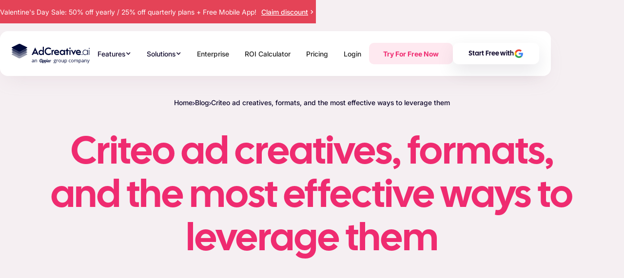

--- FILE ---
content_type: text/html; charset=utf-8
request_url: https://www.adcreative.ai/post/criteo-ad-creatives-formats-and-the-most-effective-ways-to-leverage-them
body_size: 65312
content:
<!DOCTYPE html><!-- This site was created in Webflow. https://webflow.com --><!-- Last Published: Wed Jan 28 2026 09:20:39 GMT+0000 (Coordinated Universal Time) --><html data-wf-domain="www.adcreative.ai" data-wf-page="6696a7d41f3efce5e04aa358" data-wf-site="661ce890f68a1d352ebbed35" lang="en" data-wf-collection="6696a7d41f3efce5e04aa349" data-wf-item-slug="criteo-ad-creatives-formats-and-the-most-effective-ways-to-leverage-them"><head><meta charset="utf-8"/><title>Retargeting Ads</title><meta content="This article looks at the retargeting model of Criteo and gives you insights into the effective ways you can leverage it." name="description"/><meta content="width=device-width, initial-scale=1" name="viewport"/><meta content="NMfB_gNQtS36v6qsQemCBnFECJ0GQxZs9hXbEkfq85M" name="google-site-verification"/><meta content="Webflow" name="generator"/><link href="https://cdn.prod.website-files.com/661ce890f68a1d352ebbed35/css/adcreative-v4.webflow.shared.acc294bca.min.css" rel="stylesheet" type="text/css" integrity="sha384-rMKUvKAQF5mCIJJJnCnsy89CSK6sbHJtEQevULm23IgHguXEIxWapbnsu3xQmIBi" crossorigin="anonymous"/><style>html.w-mod-js:not(.w-mod-ix3) :is(.ugc-s2-product, .ugc-section-2-cursor, #ugc-generate-button, .ugc-video-wrapper.is-side, .ugc-video-wrapper.is-side-r) {visibility: hidden !important;}</style><script type="text/javascript">!function(o,c){var n=c.documentElement,t=" w-mod-";n.className+=t+"js",("ontouchstart"in o||o.DocumentTouch&&c instanceof DocumentTouch)&&(n.className+=t+"touch")}(window,document);</script><link href="https://cdn.prod.website-files.com/661ce890f68a1d352ebbed35/66aa46775426ae4873c2f43c_32.png" rel="shortcut icon" type="image/x-icon"/><link href="https://cdn.prod.website-files.com/661ce890f68a1d352ebbed35/66aa467aba9463ef88f4949d_256.png" rel="apple-touch-icon"/><style>
.tippy-tooltip.adctippy-theme {
  background-color: #1E1541;
  border-radius: 16px;
  color: #FFFFFF;
  padding: 1rem;
  padding-left: 1.5rem;
}

</style>

<!--begin Convert Experiences code-->
  <script type="text/javascript">
  // fill in the values for the variables that you want to use
  var _conv_page_type = "";
  var _conv_category_id = "";
  var _conv_category_name = "";
  var _conv_product_sku = "";
  var _conv_product_name = "";
  var _conv_product_price = "";
  var _conv_customer_id = "";
  var _conv_custom_v1 = "";
  var _conv_custom_v2 = "";
  var _conv_custom_v3 = "";
  var _conv_custom_v4 = "";
  <!--end of editing here-->
  </script>
  <script type="text/javascript" src="//cdn-4.convertexperiments.com/v1/js/10018326-10018634.js?environment=production"></script>
<!-- end Convert Experiences code -->

<!-- HubSpot -->
  <script type="text/javascript" id="hs-script-loader" async defer src="//js-eu1.hs-scripts.com/25765576.js"></script>

<!-- Google Tag Manager -->
<script>(function(w,d,s,l,i){w[l]=w[l]||[];w[l].push({'gtm.start':
new Date().getTime(),event:'gtm.js'});var f=d.getElementsByTagName(s)[0],
j=d.createElement(s),dl=l!='dataLayer'?'&l='+l:'';j.async=true;j.src=
'https://www.googletagmanager.com/gtm.js?id='+i+dl;f.parentNode.insertBefore(j,f);
})(window,document,'script','dataLayer','GTM-P3V9SWQ');</script>




<!-- Partnerstack -->
<script type='text/javascript'>(function() {var gs = document.createElement('script');gs.src = 'https://js.partnerstack.com/v1/';gs.type = 'text/javascript';gs.async = 'true';gs.onload = gs.onreadystatechange = function() {var rs = this.readyState;if (rs && rs != 'complete' && rs != 'loaded') return;try {growsumo._initialize('pk_Ayg7TzS0kmnHKNYaTZUCSJC01KQUbEXE'); if (typeof(growsumoInit) === 'function') {growsumoInit();}} catch (e) {}};var s = document.getElementsByTagName('script')[0];s.parentNode.insertBefore(gs, s);})();</script>



<meta name="google-site-verification" content="d8o2uQK9SUN78cJwsBCeqYg0TueyRoVtpPE_jWDLP0s" />


<!-- Hotjar Tracking Code for https://www.adcreative.ai/ -->
<script>
    (function(h,o,t,j,a,r){
        h.hj=h.hj||function(){(h.hj.q=h.hj.q||[]).push(arguments)};
        h._hjSettings={hjid:6437751,hjsv:6};
        a=o.getElementsByTagName('head')[0];
        r=o.createElement('script');r.async=1;
        r.src=t+h._hjSettings.hjid+j+h._hjSettings.hjsv;
        a.appendChild(r);
    })(window,document,'https://static.hotjar.com/c/hotjar-','.js?sv=');
</script><!-- [Attributes by Finsweet] Table of Contents -->
<script defer src="https://cdn.jsdelivr.net/npm/@finsweet/attributes-toc@1/toc.js"></script>

<!-- [Attributes by Finsweet] Social Share -->
<script defer src="https://cdn.jsdelivr.net/npm/@finsweet/attributes-socialshare@1/socialshare.js"></script><!--Weglot-hv2--><script type="text/javascript" src="https://cdn.weglot.com/weglot.min.js"></script><script>Weglot.initialize({ api_key: 'wg_5a16139e705f33af81b264f04bad77289' });</script><link href="https://www.adcreative.ai/post/criteo-ad-creatives-formats-and-the-most-effective-ways-to-leverage-them" hreflang="en" rel="alternate"><link href="https://da.adcreative.ai/post/criteo-ad-creatives-formats-and-the-most-effective-ways-to-leverage-them" hreflang="da" rel="alternate"><link href="https://pl.adcreative.ai/post/criteo-ad-creatives-formats-and-the-most-effective-ways-to-leverage-them" hreflang="pl" rel="alternate"><link href="https://ms.adcreative.ai/post/criteo-ad-creatives-formats-and-the-most-effective-ways-to-leverage-them" hreflang="ms" rel="alternate"><link href="https://he.adcreative.ai/post/criteo-ad-creatives-formats-and-the-most-effective-ways-to-leverage-them" hreflang="he" rel="alternate"><link href="https://ta.adcreative.ai/post/criteo-ad-creatives-formats-and-the-most-effective-ways-to-leverage-them" hreflang="ta" rel="alternate"><link href="https://ar.adcreative.ai/post/criteo-ad-creatives-formats-and-the-most-effective-ways-to-leverage-them" hreflang="ar" rel="alternate"><link href="https://tr.adcreative.ai/post/criteo-ad-creatives-formats-and-the-most-effective-ways-to-leverage-them" hreflang="tr" rel="alternate"><link href="https://fi.adcreative.ai/post/criteo-ad-creatives-formats-and-the-most-effective-ways-to-leverage-them" hreflang="fi" rel="alternate"><link href="https://no.adcreative.ai/post/criteo-ad-creatives-formats-and-the-most-effective-ways-to-leverage-them" hreflang="no" rel="alternate"><link href="https://fr.adcreative.ai/post/criteo-ad-creatives-formats-and-the-most-effective-ways-to-leverage-them" hreflang="fr" rel="alternate"><link href="https://id.adcreative.ai/post/criteo-ad-creatives-formats-and-the-most-effective-ways-to-leverage-them" hreflang="id" rel="alternate"><link href="https://bn.adcreative.ai/post/criteo-ad-creatives-formats-and-the-most-effective-ways-to-leverage-them" hreflang="bn" rel="alternate"><link href="https://hi.adcreative.ai/post/criteo-ad-creatives-formats-and-the-most-effective-ways-to-leverage-them" hreflang="hi" rel="alternate"><link href="https://nl.adcreative.ai/post/criteo-ad-creatives-formats-and-the-most-effective-ways-to-leverage-them" hreflang="nl" rel="alternate"><link href="https://sv.adcreative.ai/post/criteo-ad-creatives-formats-and-the-most-effective-ways-to-leverage-them" hreflang="sv" rel="alternate"><link href="https://it.adcreative.ai/post/criteo-ad-creatives-formats-and-the-most-effective-ways-to-leverage-them" hreflang="it" rel="alternate"><link href="https://de.adcreative.ai/post/criteo-ad-creatives-formats-and-the-most-effective-ways-to-leverage-them" hreflang="de" rel="alternate"><link href="https://pt.adcreative.ai/post/criteo-ad-creatives-formats-and-the-most-effective-ways-to-leverage-them" hreflang="pt" rel="alternate"><link href="https://es.adcreative.ai/post/criteo-ad-creatives-formats-and-the-most-effective-ways-to-leverage-them" hreflang="es" rel="alternate"><!--/Weglot--><script src="https://cdn.prod.website-files.com/661ce890f68a1d352ebbed35%2F6544eda5f000985a163a8687%2F6818e217a9f1f722b6441730%2Ffinsweetcomponentsconfig-1.0.4.js" type="module" async="" siteId="661ce890f68a1d352ebbed35" finsweet="components"></script></head><body><div class="page-wrapper"><div class="global-style w-embed"><style>

.section_h3-dark::first-letter {
    text-transform: uppercase;
}

:root {
    -webkit-font-smoothing: antialiased;
    -moz-osx-font-smoothing: grayscale;
    font-smooth: never;
}

 a {
    color: inherit;
    text-decoration: none;
  }
  .w-dropdown-toggle {
    color: inherit;
  }
  section:focus {
    outline: none;
  }



.dropdown-mobile-link-wrapper:not(.is-disable):hover .nav-dropdown-heading,
.dropdown-mobile-link-wrapper:not(.is-disable):hover .nav-dropdown-icon {
    color: #ef2b70;
    transition: color 100ms ease;
}

</style>
<style>
  html { font-size: 1rem; }
  @media screen and (max-width:1265px) { html { font-size: 1rem; } }
  @media screen and (max-width:1264px) { html { font-size: calc(-0.44688644688644663rem + 1.8315018315018312vw); } }
  @media screen and (max-width:991px) { html { font-size: 1rem; } }
  @media screen and (max-width:743px) { html { font-size: calc(-0.001347708894878706rem + 2.1563342318059298vw); } }
</style>


<style>

@media only screen and (max-width: 767px) {
  .pricing_column .text-16 {
    font-size: 16px;
  }
    .pricing_column .text-24 {
  	font-size: 20px;
  }
  .pricing_column .text-color-soft-purple {
  	font-size: 16px;
  }
	.section_footer .text-14 {
  	font-size: 14px;
  }
  
  .customers-wrapper .text-14 {
  	font-size: 14px;
  
  }
}

/* Scrollbar stilini özelleştirmek için */
.mobile-nav-inside {
  overflow: auto;
}

/* Webkit tarayıcıları için */
.mobile-nav-inside::-webkit-scrollbar {
  width: 4px; /* Scrollbar genişliğini ayarlayın */
}

.mobile-nav-inside::-webkit-scrollbar-track {
  background: #ffffff; /* Arka plan rengi */
}

.mobile-nav-inside::-webkit-scrollbar-thumb {
  background-color: #E9E2E6; /* Scrollbar rengi */
  border-radius: 10px; /* Yuvarlak köşeler */
  border: 1px solid #ffffff; /* İç kısım ile dış kısım arasındaki boşluk */
}

/* Firefox tarayıcıları için */
.mobile-nav-inside{
  scrollbar-width: thin; /* İnce scrollbar */
  scrollbar-color: #E9E2E6 #ffffff; /* Scrollbar ve track rengi */
}


</style></div><div class="w-embed w-iframe"><!-- Google Tag Manager (noscript) -->
<noscript><iframe src="https://www.googletagmanager.com/ns.html?id=GTM-P3V9SWQ"
height="0" width="0" style="display:none;visibility:hidden" loading="lazy"></iframe></noscript>
<!-- End Google Tag Manager (noscript) --></div><div class="main-wrapper"><div class="nav-wrapper with-badge"><div data-animation="default" data-collapse="none" data-duration="200" data-easing="ease" data-easing2="ease" data-no-scroll="1" role="banner" class="navbar w-nav"><div class="container is-navbar"><a href="/" class="navbar_brand-wrapper w-nav-brand"><img loading="lazy" src="https://cdn.prod.website-files.com/661ce890f68a1d352ebbed35/67d406595a2c5039c951853e_adc-appier-logo.svg" alt="" class="navbar_logo"/><img width="26" height="24" alt="" src="https://cdn.prod.website-files.com/661ce890f68a1d352ebbed35/669f94917aaca5f9682d571e_AdCreative.svg" loading="lazy" class="navbar-icon"/></a><nav role="navigation" class="nav-menu_middle w-nav-menu"><div data-delay="0" data-hover="true" data-w-id="a36f5e22-06fe-141a-788a-38a92587a0e4" class="nav-dropdown w-dropdown"><div class="nav-link is-dropdown w-dropdown-toggle"><div>Features</div><div class="dropdown-icon w-icon-dropdown-toggle"></div></div><nav class="desktop-dropdown-list w-dropdown-list"><div class="desktop-nav_inside"><div id="w-node-_424b8743-599d-fb0e-16b0-704c895ea723-895ea722" class="nav-dropdown_headings"><div id="w-node-_424b8743-599d-fb0e-16b0-704c895ea724-895ea722" class="text-12px text-color-pink">GENERATE</div><div id="w-node-_424b8743-599d-fb0e-16b0-704c895ea726-895ea722" class="text-12px text-color-pink">ANALYSE</div><div id="w-node-_424b8743-599d-fb0e-16b0-704c895ea728-895ea722" class="text-12px text-color-pink">PREDICT</div></div><div class="dopdown-list-inside"><a href="/ad-creatives" class="dropdown-mobile-link-wrapper w-inline-block"><svg xmlns="http://www.w3.org/2000/svg" width="100%" viewBox="0 0 16.393 16" class="nav-dropdown-icon"><g id="Group_31988" data-name="Group 31988" transform="translate(24117 21965.215)"><path id="Path_56910" data-name="Path 56910" d="M.012,15.9h0Z" transform="translate(-24117.008 -21965.215)" fill="currentColor"></path><path id="Path_56911" data-name="Path 56911" d="M.012,16h0v-.2Z" transform="translate(-24117.008 -21965.215)" fill="currentColor"></path><path id="Path_56912" data-name="Path 56912" d="M13.839.014h0C13.673,0,13.5,0,13.34,0A10.442,10.442,0,0,0,6.171,3.033l-.628.607h-1a2.481,2.481,0,0,0-2.03,1.186l-.031.048L1.462,6.868a2.307,2.307,0,0,0-.132.51l-.016.113v.1a1.931,1.931,0,0,0,1.7,1.851l.06.008.023.053a1.42,1.42,0,0,0,.092.172l.126.221-.172,0a2.989,2.989,0,0,0-2.052.833A3.782,3.782,0,0,0,.035,13.2,6.2,6.2,0,0,0,.042,14.43,1.569,1.569,0,0,0,1.35,15.78l.133.022h.141a2.33,2.33,0,0,0,.692-.1l.033-.01.032.011a1.627,1.627,0,0,0,.728.061A3.92,3.92,0,0,0,5.3,14.78,2.789,2.789,0,0,0,6.159,12.8l0-.164.15.077c.028.014.055.03.082.045a1.451,1.451,0,0,0,.153.076l.056.022.008.057a1.953,1.953,0,0,0,1.922,1.638H8.65l.1-.014a2.534,2.534,0,0,0,.529-.128l.081-.029,2.037-.986a2.367,2.367,0,0,0,1.231-1.969v-.956l.629-.6A10.656,10.656,0,0,0,15.7,6.345a8.754,8.754,0,0,0,.688-3.87A2.618,2.618,0,0,0,13.839.014M4.33,13.853l0,0a2.577,2.577,0,0,1-1.429.605.218.218,0,0,1-.2-.094.848.848,0,0,1-.118-.561.058.058,0,0,0-.025-.054.055.055,0,0,0-.044-.009.051.051,0,0,0-.037.023.774.774,0,0,0-.1.21.776.776,0,0,1-.734.512H1.611A.228.228,0,0,1,1.4,14.3a5.067,5.067,0,0,1-.008-.985,2.63,2.63,0,0,1,.66-1.649l.035-.034a1.653,1.653,0,0,1,2.274.029,1.51,1.51,0,0,1-.031,2.19m7.936-4.941-.505.487c-.172.165-.351.325-.531.475v1.493a1.049,1.049,0,0,1-.547.871l-1.883.9a1.1,1.1,0,0,1-.239.06.556.556,0,0,1-.576-.538v-1.01a1.489,1.489,0,0,1-1.321-.329l-2-1.935a1.362,1.362,0,0,1-.343-1.277H3.273a.559.559,0,0,1-.562-.539.971.971,0,0,1,.059-.236l.938-1.819a1.1,1.1,0,0,1,.9-.532H6.158c.156-.175.322-.346.493-.512l.507-.488a9.027,9.027,0,0,1,6.18-2.637h.026l0,0c.13,0,.26,0,.389.012A1.254,1.254,0,0,1,15,2.558a8.354,8.354,0,0,1-2.73,6.354" transform="translate(-24117.008 -21965.215)" fill="currentColor"></path><path id="Path_56913" data-name="Path 56913" d="M11.087,3.666h0A1.486,1.486,0,0,0,9.575,5.124,1.487,1.487,0,0,0,11.087,6.58h0a1.547,1.547,0,0,0,1.066-.427A1.439,1.439,0,0,0,12.6,5.122a1.487,1.487,0,0,0-1.512-1.456" transform="translate(-24117.008 -21965.215)" fill="currentColor"></path></g></svg><div><div class="nav-dropdown-heading">Ad Creatives</div><div class="nav-dropdown-desc">Generate conversion-focused ad creatives</div></div></a><a href="/generate-product-photoshoots" class="dropdown-mobile-link-wrapper w-inline-block"><svg xmlns="http://www.w3.org/2000/svg" width="100%" viewBox="0 0 25 25" fill="none" class="nav-dropdown-icon"><g mask="url(#mask0_5222_2671)"><path d="M6.36343 21.3078V19.3078H11.3634V14.3078L3.36343 5.30782V3.30782H21.3634V5.30782L13.3634 14.3078V19.3078H18.3634V21.3078H6.36343ZM7.81343 7.30782H16.9134L18.7134 5.30782H6.01343L7.81343 7.30782ZM12.3634 12.4078L15.1384 9.30782H9.58843L12.3634 12.4078Z" fill="currentColor"></path></g></svg><div><div class="flex-h-l"><div class="nav-dropdown-heading">Product Photoshoots </div><div class="label-text is-new">REnewed</div></div><div class="nav-dropdown-desc">Elevate your product photos to stunning e-commerce visuals </div></div></a><a href="/fashion-videoshoot" class="dropdown-mobile-link-wrapper w-inline-block"><svg xmlns="http://www.w3.org/2000/svg" width="100%" viewBox="0 0 15.779 15.555" class="nav-dropdown-icon"><g id="Group_31991" data-name="Group 31991" transform="translate(24369 21896.102)"><path id="Path_56933" data-name="Path 56933" d="M5.829,143.819v4.3a.591.591,0,0,0,.9.5l3.521-2.151a.593.593,0,0,0,0-1l-3.528-2.151a.6.6,0,0,0-.6-.012l0,0a.585.585,0,0,0-.3.511" transform="translate(-24369 -22034.303)" fill="currentColor"></path><path id="Path_56934" data-name="Path 56934" d="M15.77,150.54a.4.4,0,0,0-.3-.3l0-.007-.971-.224a1.206,1.206,0,0,1-.387-.174,1.263,1.263,0,0,1-.269-.247,1.236,1.236,0,0,1-.087-.115c-.02-.033-.041-.066-.059-.1a1.228,1.228,0,0,1-.1-.27l-.224-.971a.4.4,0,0,0-.781,0l-.224.971a1.2,1.2,0,0,1-.905.9l-.971.224a.4.4,0,0,0-.311.394.381.381,0,0,0,.022.134.4.4,0,0,0,.163.205.389.389,0,0,0,.126.053l.971.224a1.452,1.452,0,0,1,.369.158c.032.02.058.045.087.066a1.308,1.308,0,0,1,.236.24,1.184,1.184,0,0,1,.214.441l.224.971a.4.4,0,0,0,.781,0l.224-.971a1.2,1.2,0,0,1,.9-.9l.971-.223a.4.4,0,0,0,.3-.479" transform="translate(-24369 -22034.303)" fill="currentColor"></path><path id="Path_56935" data-name="Path 56935" d="M11.191,152.327a.371.371,0,0,0-.047-.016l-.926-.213a1.5,1.5,0,0,1-.435-.176,6.326,6.326,0,1,1,4.175-4.864,1.505,1.505,0,0,1,.493.813l.23.972.056.059.226.053a7.778,7.778,0,1,0-3.6,3.924l-.116-.5Z" transform="translate(-24369 -22034.303)" fill="currentColor"></path></g></svg><div><div class="flex-h-l"><div class="nav-dropdown-heading">Fashion Videoshoots</div></div><div class="nav-dropdown-desc">Instantly create stunning fashion videos from any image.</div></div></a><a href="/fashion-photoshoots" class="dropdown-mobile-link-wrapper w-inline-block"><svg xmlns="http://www.w3.org/2000/svg" width="100%" viewBox="0 0 16.59 14.699" class="nav-dropdown-icon"><path id="Path_56909" data-name="Path 56909" d="M16.589,28.961a2.051,2.051,0,0,0-1.466-2.143l-4.387-1.383a2.233,2.233,0,0,0-2.313.6l-.121.131-.119-.131a2.209,2.209,0,0,0-1.632-.708,2.285,2.285,0,0,0-.681.105L1.484,26.815A2.046,2.046,0,0,0,.019,28.957L.31,32a2.116,2.116,0,0,0,2.136,1.8H2.7l-.366,4.067v.121A2.107,2.107,0,0,0,4.5,40.027H12.1a2.11,2.11,0,0,0,2.157-2.04v-.068l-.371-4.12h.26a2.118,2.118,0,0,0,2.145-1.814ZM14.722,31.8a.57.57,0,0,1-.578.5h0l-.051,0-1.923-.428.513,6.094a.57.57,0,0,1-.582.568H4.5a.567.567,0,0,1-.582-.55v-.018l.506-6.088-1.977.432h0a.569.569,0,0,1-.577-.488l-.293-3a.566.566,0,0,1,.4-.587l4.383-1.382a.606.606,0,0,1,.634.164,1.7,1.7,0,0,0,.156.149,1.827,1.827,0,0,0,1.26.406A1.768,1.768,0,0,0,9.6,27.015a.6.6,0,0,1,.636-.172l4.386,1.382a.562.562,0,0,1,.4.578Z" transform="translate(-0.01 -25.328)" fill="currentColor"></path></svg><div><div class="flex-h-l"><div class="nav-dropdown-heading">Fashion Photoshoots</div></div><div class="nav-dropdown-desc">Fit your product photos onto AI-generated models</div></div></a><a href="/stock-images" class="dropdown-mobile-link-wrapper w-inline-block"><svg xmlns="http://www.w3.org/2000/svg" width="100%" viewBox="0 0 16.256 16.208" class="nav-dropdown-icon"><g id="Group_32349" data-name="Group 32349" transform="translate(-377.129 -684)"><path id="Path_57221" data-name="Path 57221" d="M12.633,3.966h0A1.295,1.295,0,1,0,13.926,5.26a1.295,1.295,0,0,0-1.294-1.294" transform="translate(375.066 683.278)" fill="currentColor"></path><path id="Path_57222" data-name="Path 57222" d="M11.644,8.847A1.679,1.679,0,0,0,10.3,7.839a1.633,1.633,0,0,0-1.421.678l-.054.092L8.21,7.5a1.55,1.55,0,0,0-2.944.111L4.214,10.07A2.051,2.051,0,0,0,6.09,12.912h4.3a2.05,2.05,0,0,0,1.818-2.951Zm-1.257,2.674h-4.3a.649.649,0,0,1-.546-.3.622.622,0,0,1-.053-.6c.1-.173,1.093-2.7,1.238-2.755.133.033.2.157.247.274l.614,1.1A1.343,1.343,0,0,0,9.9,9.473l.1-.133a.322.322,0,0,1,.156-.119.3.3,0,0,1,.22.2l.582,1.161a.649.649,0,0,1-.575.937" transform="translate(376.394 682.82)" fill="currentColor"></path><path id="Path_57223" data-name="Path 57223" d="M18.52,15.362a.43.43,0,0,0-.325-.325v0L17.148,14.8a1.284,1.284,0,0,1-.416-.187,1.343,1.343,0,0,1-.29-.263,1.253,1.253,0,0,1-.093-.124c-.023-.035-.044-.071-.064-.109a1.321,1.321,0,0,1-.111-.291l-.238-1.048a.43.43,0,0,0-.839,0l-.239,1.048a1.289,1.289,0,0,1-.973.973l-1.048.238a.431.431,0,0,0-.311.564.435.435,0,0,0,.175.22.394.394,0,0,0,.136.056l1.048.239a1.281,1.281,0,0,1,.282.108,1.149,1.149,0,0,1,.112.062c.034.02.062.047.093.07a1.41,1.41,0,0,1,.255.258,1.263,1.263,0,0,1,.231.474l.239,1.048a.43.43,0,0,0,.839,0l.238-1.048a1.294,1.294,0,0,1,.973-.973l1.048-.239a.43.43,0,0,0,.325-.515" transform="translate(374.854 681.736)" fill="currentColor"></path><path id="Path_57224" data-name="Path 57224" d="M11.595,14.738l-.084-.054a.427.427,0,0,0-.1-.038l-1.03-.235a1.228,1.228,0,0,1-.393-.163,1.273,1.273,0,0,1-.506-.632v-.007H4.1A2.711,2.711,0,0,1,1.39,10.9V4.1A2.711,2.711,0,0,1,4.1,1.391h6.8A2.71,2.71,0,0,1,13.609,4.1V9.423a1.243,1.243,0,0,1,.85.91L14.7,11.38a.472.472,0,0,0,.039.1l.064.091a.5.5,0,0,0,.114.1l.007,0A4.131,4.131,0,0,0,15,10.9V4.1A4.1,4.1,0,0,0,10.9,0H4.1A4.1,4.1,0,0,0,0,4.1v6.8A4.1,4.1,0,0,0,4.1,15h6.8a4.091,4.091,0,0,0,.837-.088.56.56,0,0,0-.032-.062.6.6,0,0,0-.111-.112" transform="translate(377.129 684)" fill="currentColor"></path></g></svg><div><div class="flex-h-l"><div class="nav-dropdown-heading">Stock Image Generation</div></div><div class="nav-dropdown-desc">Generate premium stock images for all commercial uses</div></div></a><a href="/generate-texts-headlines" class="dropdown-mobile-link-wrapper w-inline-block"><svg xmlns="http://www.w3.org/2000/svg" width="100%" viewBox="0 0 15.264 15.264" class="nav-dropdown-icon"><path id="Path_56907" data-name="Path 56907" d="M4.932,116.852a3.077,3.077,0,0,0-3.077,3.076v6.154a3.077,3.077,0,0,0,3.077,3.076h6.153a3.076,3.076,0,0,0,3.077-3.076v-6.154a3.076,3.076,0,0,0-3.077-3.076Zm5.505,5.111a.341.341,0,0,1-.245-.1l-.591-.591H8.708v3.673l.591.591a.348.348,0,0,1,0,.491.344.344,0,0,1-.242.1H6.968a.346.346,0,0,1-.245-.591l.591-.591v-3.673h-.9l-.591.591a.346.346,0,0,1-.491,0,.342.342,0,0,1-.1-.242V120.23a.347.347,0,0,1,.347-.347h4.859a.347.347,0,0,1,.345.347v1.387a.346.346,0,0,1-.346.346m-5.505-6.59h6.153a4.561,4.561,0,0,1,4.555,4.555v6.154a4.561,4.561,0,0,1-4.555,4.555H4.932a4.56,4.56,0,0,1-4.556-4.555v-6.154a4.561,4.561,0,0,1,4.556-4.555" transform="translate(-0.376 -115.373)" fill="currentColor"></path></svg><div><div class="flex-h-l"><div class="nav-dropdown-heading">Text &amp; Headlines</div></div><div class="nav-dropdown-desc">Generate texts high-conversion-rate text</div></div></a></div><div class="dopdown-list-inside"><a id="w-node-_424b8743-599d-fb0e-16b0-704c895ea73f-895ea722" href="/ugc-style-videos" class="dropdown-mobile-link-wrapper w-inline-block"><svg xmlns="http://www.w3.org/2000/svg" width="100%" viewBox="0 0 24 24" fill="none" class="nav-dropdown-icon"><mask id="mask0_7090_1907" STYLE="mask-type:alpha" maskUnits="userSpaceOnUse" x="0" y="0" width="24" height="24"><rect width="24" height="24" fill="#D9D9D9"></rect></mask><g mask="url(#mask0_7090_1907)"><path d="M12 4C14.2333 4 16.125 4.775 17.675 6.325C19.225 7.875 20 9.76667 20 12C20 14.2333 19.225 16.125 17.675 17.675C16.125 19.225 14.2333 20 12 20C9.76667 20 7.875 19.225 6.325 17.675C4.775 16.125 4 14.2333 4 12C4 9.76667 4.775 7.875 6.325 6.325C7.875 4.775 9.76667 4 12 4ZM12 18C13.6667 18 15.0833 17.4167 16.25 16.25C17.4167 15.0833 18 13.6667 18 12C18 10.3333 17.4167 8.91667 16.25 7.75C15.0833 6.58333 13.6667 6 12 6C10.3333 6 8.91667 6.58333 7.75 7.75C6.58333 8.91667 6 10.3333 6 12C6 13.6667 6.58333 15.0833 7.75 16.25C8.91667 17.4167 10.3333 18 12 18ZM12 15.5C12.8 15.5 13.5167 15.2708 14.15 14.8125C14.7833 14.3542 15.2333 13.75 15.5 13H8.5C8.76667 13.75 9.21667 14.3542 9.85 14.8125C10.4833 15.2708 11.2 15.5 12 15.5ZM8.5 10C8.5 10.2833 8.59583 10.5208 8.7875 10.7125C8.97917 10.9042 9.21667 11 9.5 11C9.78333 11 10.0208 10.9042 10.2125 10.7125C10.4042 10.5208 10.5 10.2833 10.5 10C10.5 9.71667 10.4042 9.47917 10.2125 9.2875C10.0208 9.09583 9.78333 9 9.5 9C9.21667 9 8.97917 9.09583 8.7875 9.2875C8.59583 9.47917 8.5 9.71667 8.5 10ZM13.5 10C13.5 10.2833 13.5958 10.5208 13.7875 10.7125C13.9792 10.9042 14.2167 11 14.5 11C14.7833 11 15.0208 10.9042 15.2125 10.7125C15.4042 10.5208 15.5 10.2833 15.5 10C15.5 9.71667 15.4042 9.47917 15.2125 9.2875C15.0208 9.09583 14.7833 9 14.5 9C14.2167 9 13.9792 9.09583 13.7875 9.2875C13.5958 9.47917 13.5 9.71667 13.5 10ZM1 6V3C1 2.45 1.19583 1.97917 1.5875 1.5875C1.97917 1.19583 2.45 1 3 1H6V3H3V6H1ZM6 23H3C2.45 23 1.97917 22.8042 1.5875 22.4125C1.19583 22.0208 1 21.55 1 21V18H3V21H6V23ZM18 23V21H21V18H23V21C23 21.55 22.8042 22.0208 22.4125 22.4125C22.0208 22.8042 21.55 23 21 23H18ZM21 6V3H18V1H21C21.55 1 22.0208 1.19583 22.4125 1.5875C22.8042 1.97917 23 2.45 23 3V6H21Z" fill="currentColor"></path></g></svg><div><div class="flex-h-l"><div class="nav-dropdown-heading">UGC Videos AI</div><div class="label-text is-new">new</div></div><div class="nav-dropdown-desc">Create studio-style UGC videos from product photos<br/></div></div></a><a href="/stock-videos-ai" class="dropdown-mobile-link-wrapper w-inline-block"><svg xmlns="http://www.w3.org/2000/svg" width="100%" viewBox="0 0 15.779 15.555" class="nav-dropdown-icon"><g id="Group_31991" data-name="Group 31991" transform="translate(24369 21896.102)"><path id="Path_56933" data-name="Path 56933" d="M5.829,143.819v4.3a.591.591,0,0,0,.9.5l3.521-2.151a.593.593,0,0,0,0-1l-3.528-2.151a.6.6,0,0,0-.6-.012l0,0a.585.585,0,0,0-.3.511" transform="translate(-24369 -22034.303)" fill="currentColor"></path><path id="Path_56934" data-name="Path 56934" d="M15.77,150.54a.4.4,0,0,0-.3-.3l0-.007-.971-.224a1.206,1.206,0,0,1-.387-.174,1.263,1.263,0,0,1-.269-.247,1.236,1.236,0,0,1-.087-.115c-.02-.033-.041-.066-.059-.1a1.228,1.228,0,0,1-.1-.27l-.224-.971a.4.4,0,0,0-.781,0l-.224.971a1.2,1.2,0,0,1-.905.9l-.971.224a.4.4,0,0,0-.311.394.381.381,0,0,0,.022.134.4.4,0,0,0,.163.205.389.389,0,0,0,.126.053l.971.224a1.452,1.452,0,0,1,.369.158c.032.02.058.045.087.066a1.308,1.308,0,0,1,.236.24,1.184,1.184,0,0,1,.214.441l.224.971a.4.4,0,0,0,.781,0l.224-.971a1.2,1.2,0,0,1,.9-.9l.971-.223a.4.4,0,0,0,.3-.479" transform="translate(-24369 -22034.303)" fill="currentColor"></path><path id="Path_56935" data-name="Path 56935" d="M11.191,152.327a.371.371,0,0,0-.047-.016l-.926-.213a1.5,1.5,0,0,1-.435-.176,6.326,6.326,0,1,1,4.175-4.864,1.505,1.505,0,0,1,.493.813l.23.972.056.059.226.053a7.778,7.778,0,1,0-3.6,3.924l-.116-.5Z" transform="translate(-24369 -22034.303)" fill="currentColor"></path></g></svg><div><div class="flex-h-l"><div class="nav-dropdown-heading">Stock Videos</div><div class="label-text is-new">new</div></div><div class="nav-dropdown-desc">Generate unique and commercially safe stock videos</div></div></a><a id="w-node-_2a80f7c7-c54c-10d4-6f12-1a239f5f8b76-895ea722" href="/product-videoshoot-ai" class="dropdown-mobile-link-wrapper w-inline-block"><svg xmlns="http://www.w3.org/2000/svg" width="100%" viewBox="0 0 16 16" class="nav-dropdown-icon"><g id="Group_31989" data-name="Group 31989" transform="translate(24117 21919.32)"><path id="Path_56931" data-name="Path 56931" d="M10.517,53.382,6.943,51.205a.6.6,0,0,0-.605-.012l0,0a.592.592,0,0,0-.3.517v4.36a.6.6,0,0,0,.908.5l3.567-2.18a.6.6,0,0,0,0-1.016" transform="translate(-24117.008 -21965.215)" fill="currentColor"></path><path id="Path_56932" data-name="Path 56932" d="M8.008,45.894a8,8,0,1,0,8,8,7.948,7.948,0,0,0-8-8m0,14.459a6.459,6.459,0,1,1,6.459-6.459,6.459,6.459,0,0,1-6.459,6.459" transform="translate(-24117.008 -21965.215)" fill="currentColor"></path></g></svg><div><div class="flex-h-l"><div class="nav-dropdown-heading">Product Videoshoots</div></div><div class="nav-dropdown-desc">Turn your product photos into product videoshoots<br/></div></div></a><a href="/instant-ads" class="dropdown-mobile-link-wrapper w-inline-block"><svg xmlns="http://www.w3.org/2000/svg" width="100%" viewBox="0 0 20 19" fill="none" class="nav-dropdown-icon is-bigger"><g clip-path="url(#clip0_5677_806)"><path d="M11.8 17.3999L9.3 14.8999L9.8 14.4999C9.8 14.4999 10 14.2999 10.1 14.2999C10.5 13.9999 10.9 13.6999 11.2 13.4999C11.9 12.9999 12.6 12.5999 13.4 12.1999L13.8 11.9999L14.4 12.5999C15.7 13.8999 15.8 16.0999 14.4 17.4999C13.7 18.1999 12.6 18.1999 11.9 17.4999L11.8 17.3999ZM11.9 14.3999C11.6 14.5999 11.4 14.7999 11.1 14.9999L12.7 16.5999C12.9 16.7999 13.3 16.7999 13.5 16.5999C14.4 15.6999 14.4 14.2999 13.5 13.3999C12.9 13.6999 12.4 13.9999 11.8 14.3999H11.9ZM7.9 14.5999C7.3 14.5999 6.7 14.3999 6.2 13.8999L4.9 12.5999C4 11.6999 4 10.2999 4.8 9.3999C5.1 9.0999 5.3 8.6999 5.6 8.3999C5.7 8.1999 6.9 6.2999 7.1 5.9999C7.7 4.7999 8.2 3.4999 8.6 2.1999C8.9 0.999901 10.2 0.199901 11.5 0.599901C11.9 0.699901 12.2 0.899901 12.5 1.1999L16.7 5.3999L15.9 5.6999C15.6 5.7999 15.3 6.0999 15.2 6.4999L15 7.5999C15 7.7999 14.7 7.9999 14.5 8.0999L13.4 8.2999C12.8 8.3999 12.4 9.0999 12.5 9.6999C12.5 9.6999 12.5 9.6999 12.5 9.7999C12.5 9.9999 12.8 10.1999 13 10.3999C13 10.3999 13 10.3999 13.1 10.3999L14.2 10.8999L13.1 11.4999H13L12.9 11.5999C12.7 11.5999 12.1 12.0999 11.8 12.1999C11.5 12.3999 10.3 13.1999 9.9 13.4999C9.9 13.4999 9.8 13.5999 9.7 13.6999C9.6 13.7999 9.5 13.7999 9.4 13.8999C9 14.1999 8.4 14.3999 7.9 14.3999V14.5999ZM9.7 2.4999C9.3 3.8999 8.8 5.2999 8.1 6.4999C7.9 6.8999 6.7 8.7999 6.5 8.9999C6.2 9.3999 5.9 9.6999 5.7 10.0999C5.3 10.5999 5.3 11.2999 5.7 11.6999L7 12.9999C7.4 13.3999 8.1 13.4999 8.6 12.9999C8.6 12.9999 8.7 12.8999 8.8 12.7999C8.9 12.6999 9 12.6999 9.1 12.5999C9.5 12.2999 10.8 11.4999 11.1 11.1999L11.7 10.7999C10.9 9.7999 11 8.2999 12 7.4999C12.3 7.2999 12.6 7.0999 13 6.9999L13.8 6.7999L14 5.9999C14.1 5.4999 14.3 5.0999 14.7 4.7999L11.6 1.6999C11.2 1.2999 10.4 1.2999 10 1.6999C9.9 1.7999 9.8 1.9999 9.7 2.1999V2.4999ZM15.9 12.2999L15.7 11.1999C15.7 10.9999 15.6 10.7999 15.5 10.6999C15.5 10.5999 15.3 10.4999 15.2 10.3999C15.2 10.3999 15.2 10.3999 15.1 10.3999C15 10.3999 14.8 10.2999 14.7 10.1999L13.6 9.9999C13.4 9.9999 13.2 9.6999 13.3 9.4999C13.3 9.2999 13.5 9.1999 13.6 9.1999L14.7 8.8999C15.2 8.7999 15.6 8.3999 15.7 7.8999L15.9 6.7999C15.9 6.5999 16.2 6.3999 16.4 6.4999C16.6 6.4999 16.7 6.6999 16.7 6.7999L16.9 7.8999C16.9 7.9999 16.9 8.0999 17 8.1999C17 8.1999 17 8.1999 17 8.2999C17 8.2999 17 8.2999 17.1 8.3999C17.1 8.4999 17.3 8.5999 17.4 8.6999C17.5 8.6999 17.7 8.8999 17.8 8.8999L18.9 9.0999C19.1 9.0999 19.3 9.3999 19.2 9.5999C19.2 9.7999 19 9.8999 18.9 9.8999L17.8 10.0999C17.3 10.1999 16.9 10.5999 16.8 11.0999L16.6 12.1999C16.6 12.3999 16.3 12.5999 16.1 12.4999C15.9 12.4999 15.8 12.2999 15.8 12.1999L15.9 12.2999ZM0.8 8.3999C0.8 8.0999 1 7.8999 1.3 7.7999H3.1C3.4 7.7999 3.6 8.0999 3.6 8.3999C3.6 8.6999 3.4 8.8999 3.1 8.8999H1.3C1 8.8999 0.8 8.6999 0.8 8.3999ZM5.4 6.0999H1.1C0.8 6.0999 0.6 5.8999 0.5 5.5999C0.5 5.2999 0.7 5.0999 1 4.9999H5.4C5.7 4.9999 5.9 5.1999 6 5.4999C6 5.7999 5.8 5.9999 5.5 6.0999H5.4ZM3.1 2.6999C3.1 2.3999 3.3 2.1999 3.6 2.0999H6.6C6.9 2.0999 7.1 2.3999 7.1 2.6999C7.1 2.9999 6.9 3.1999 6.6 3.1999H3.6C3.3 3.1999 3.1 2.9999 3.1 2.6999Z" fill="currentColor"></path></g></svg><div><div class="flex-h-l"><div class="nav-dropdown-heading">Instant Ads</div></div><div class="nav-dropdown-desc">Generate ready-to-launch, conversion-driven ads effortlessly</div></div></a><a href="/creative-utility-suite" class="dropdown-mobile-link-wrapper w-inline-block"><svg xmlns="http://www.w3.org/2000/svg" width="100%" viewBox="0 0 18 17" fill="none" class="nav-dropdown-icon is-bigger"><g clip-path="url(#clip0_5677_808)"><path d="M2.10056 16.3001L0.800559 15.0001C0.100559 14.3001 0.100559 13.1001 0.800559 12.4001L12.6006 0.500098C13.3006 -0.199902 14.5006 -0.199902 15.2006 0.500098L16.5006 1.8001C17.2006 2.5001 17.3006 3.6001 16.6006 4.3001C16.6006 4.3001 16.6006 4.3001 16.5006 4.4001L4.70056 16.2001C4.00056 16.9001 2.80056 16.9001 2.10056 16.2001V16.3001ZM13.4006 1.4001L1.60056 13.2001C1.30056 13.5001 1.30056 13.9001 1.60056 14.1001L2.90056 15.4001C3.20056 15.7001 3.60056 15.7001 3.80056 15.4001L15.7006 3.6001C16.0006 3.4001 16.0006 3.0001 15.8006 2.8001C15.8006 2.8001 15.8006 2.8001 15.7006 2.7001L14.4006 1.4001C14.1006 1.1001 13.7006 1.1001 13.5006 1.4001H13.4006ZM13.3006 15.1001C13.3006 15.1001 13.2006 15.1001 13.1006 14.9001L12.3006 13.5001C12.3006 13.5001 12.3006 13.4001 12.1006 13.3001L10.7006 12.5001C10.5006 12.5001 10.4006 12.2001 10.5006 12.0001C10.5006 12.0001 10.5006 11.9001 10.7006 11.8001L12.1006 11.0001C12.1006 11.0001 12.2006 11.0001 12.3006 10.8001L13.1006 9.4001C13.2006 9.2001 13.4006 9.1001 13.6006 9.2001C13.6006 9.2001 13.7006 9.2001 13.8006 9.4001L14.6006 10.8001C14.6006 10.8001 14.6006 10.9001 14.7006 11.0001L16.1006 11.8001C16.3006 11.8001 16.4006 12.1001 16.3006 12.3001C16.3006 12.3001 16.3006 12.4001 16.1006 12.5001L14.7006 13.3001C14.7006 13.3001 14.6006 13.3001 14.5006 13.5001L13.7006 14.9001C13.6006 15.1001 13.4006 15.2001 13.2006 15.1001H13.3006ZM2.70056 7.5001C2.70056 7.5001 2.60056 7.5001 2.50056 7.3001L1.70056 5.9001C1.70056 5.9001 1.70056 5.8001 1.50056 5.7001L0.100559 4.9001C-0.0994414 4.9001 -0.199441 4.6001 -0.0994414 4.4001C-0.0994414 4.4001 -0.0994414 4.3001 0.100559 4.2001L1.50056 3.4001C1.50056 3.4001 1.60056 3.4001 1.70056 3.2001L2.50056 1.8001C2.50056 1.6001 2.80056 1.6001 3.00056 1.6001C3.00056 1.6001 3.10056 1.6001 3.10056 1.7001L3.90056 3.1001C3.90056 3.1001 3.90056 3.2001 4.00056 3.3001L5.40056 4.1001C5.60056 4.1001 5.70056 4.4001 5.60056 4.6001C5.60056 4.6001 5.60056 4.7001 5.40056 4.8001L4.00056 5.6001C4.00056 5.6001 3.90056 5.6001 3.80056 5.8001L3.00056 7.2001C3.00056 7.4001 2.70056 7.5001 2.50056 7.4001L2.70056 7.5001ZM10.3006 5.6001L13.8006 2.1001L15.0006 3.3001L11.5006 6.8001L10.3006 5.6001ZM7.70056 4.5001L7.20056 3.6001L6.30056 3.1001C6.20056 3.1001 6.10056 2.9001 6.20056 2.8001C6.20056 2.8001 6.20056 2.8001 6.30056 2.7001L7.20056 2.2001C7.20056 2.2001 7.20056 2.2001 7.20056 2.1001L7.70056 1.2001C7.70056 1.1001 7.90056 1.0001 8.00056 1.1001C8.00056 1.1001 8.00056 1.1001 8.00056 1.2001L8.50056 2.1001C8.50056 2.1001 8.50056 2.1001 8.60056 2.2001L9.50056 2.7001C9.60056 2.7001 9.70056 2.9001 9.60056 3.0001C9.60056 3.0001 9.60056 3.0001 9.50056 3.0001L8.60056 3.5001C8.60056 3.5001 8.60056 3.5001 8.50056 3.5001L8.00056 4.4001C8.00056 4.4001 7.90056 4.5001 7.80056 4.5001C7.80056 4.5001 7.80056 4.5001 7.70056 4.5001Z" fill="currentColor"></path></g></svg><div><div class="flex-h-l"><div class="nav-dropdown-heading">Creative Utility Suite</div></div><div class="nav-dropdown-desc">The all-in-one AI toolkit for every creative need</div></div></a><a id="w-node-ca73b2e6-9376-9f5c-955c-cd14a99e7d15-895ea722" href="/buyer-personas" class="dropdown-mobile-link-wrapper w-inline-block"><svg xmlns="http://www.w3.org/2000/svg" width="100%" viewBox="0 0 15 18" fill="none" class="nav-dropdown-icon"><path d="M13.628 17.9398H0.874999C0.768199 17.9592 0.658427 17.955 0.553449 17.9273C0.44847 17.8997 0.35085 17.8493 0.267491 17.7798C0.184133 17.7102 0.117073 17.6232 0.0710545 17.5249C0.025036 17.4266 0.00118351 17.3193 0.00118351 17.2108C0.00118351 17.1022 0.025036 16.995 0.0710545 16.8967C0.117073 16.7983 0.184133 16.7113 0.267491 16.6418C0.35085 16.5722 0.44847 16.5219 0.553449 16.4942C0.658427 16.4666 0.768199 16.4623 0.874999 16.4818H13.628C13.7348 16.4623 13.8446 16.4666 13.9495 16.4942C14.0545 16.5219 14.1521 16.5722 14.2355 16.6418C14.3189 16.7113 14.3859 16.7983 14.4319 16.8967C14.478 16.995 14.5018 17.1022 14.5018 17.2108C14.5018 17.3193 14.478 17.4266 14.4319 17.5249C14.3859 17.6232 14.3189 17.7102 14.2355 17.7798C14.1521 17.8493 14.0545 17.8997 13.9495 17.9273C13.8446 17.955 13.7348 17.9592 13.628 17.9398ZM13.628 15.0228H0.874999C0.767904 15.0427 0.657738 15.0388 0.552325 15.0113C0.446913 14.9838 0.34884 14.9335 0.26507 14.8639C0.1813 14.7943 0.113889 14.707 0.0676241 14.6084C0.0213591 14.5098 -0.00262451 14.4022 -0.00262451 14.2933C-0.00262451 14.1843 0.0213591 14.0767 0.0676241 13.9781C0.113889 13.8795 0.1813 13.7923 0.26507 13.7227C0.34884 13.653 0.446913 13.6027 0.552325 13.5752C0.657738 13.5478 0.767904 13.5439 0.874999 13.5638H13.628C13.7351 13.5439 13.8453 13.5478 13.9507 13.5752C14.0561 13.6027 14.1542 13.653 14.2379 13.7227C14.3217 13.7923 14.3891 13.8795 14.4354 13.9781C14.4816 14.0767 14.5056 14.1843 14.5056 14.2933C14.5056 14.4022 14.4816 14.5098 14.4354 14.6084C14.3891 14.707 14.3217 14.7943 14.2379 14.8639C14.1542 14.9335 14.0561 14.9838 13.9507 15.0113C13.8453 15.0388 13.7351 15.0427 13.628 15.0228Z" fill="currentColor"></path><path d="M12.236 11.5139H2.308C2.18813 11.5139 2.07026 11.4831 1.96571 11.4244C1.86115 11.3658 1.7734 11.2813 1.71087 11.179C1.64834 11.0767 1.61312 10.9601 1.60859 10.8403C1.60406 10.7205 1.63038 10.6016 1.68501 10.4949C2.10041 9.82441 2.65537 9.2513 3.31214 8.81455C3.9689 8.3778 4.71205 8.08766 5.49101 7.96388C4.81401 7.64495 4.23509 7.15007 3.81469 6.53096C3.3943 5.91184 3.14788 5.19119 3.10116 4.44429C3.05444 3.6974 3.20914 2.95166 3.5491 2.28498C3.88905 1.6183 4.4018 1.05514 5.03377 0.654324C5.66574 0.253511 6.39374 0.0297541 7.14173 0.00642591C7.88973 -0.0169023 8.63026 0.161054 9.28598 0.521707C9.9417 0.88236 10.4885 1.41247 10.8694 2.05668C11.2502 2.70088 11.4511 3.43553 11.451 4.18388C11.4523 4.97539 11.2285 5.75096 10.8059 6.4202C10.3833 7.08944 9.77921 7.6248 9.06401 7.96388C9.84064 8.08984 10.5812 8.38096 11.2357 8.81759C11.8902 9.25422 12.4434 9.82618 12.858 10.4949C12.9131 10.6016 12.9398 10.7207 12.9355 10.8406C12.9313 10.9606 12.8962 11.0775 12.8337 11.1801C12.7713 11.2826 12.6835 11.3674 12.5788 11.4262C12.4741 11.485 12.3561 11.5159 12.236 11.5159V11.5139ZM3.893 10.1139H10.648C9.63759 9.48103 8.46614 9.15293 7.27401 9.16888C6.07957 9.15209 4.90564 9.4802 3.893 10.1139ZM7.27201 1.39988C6.53497 1.39988 5.82812 1.69267 5.30696 2.21383C4.78579 2.735 4.49301 3.44184 4.49301 4.17888C4.49301 4.91592 4.78579 5.62277 5.30696 6.14393C5.82812 6.66509 6.53497 6.95788 7.27201 6.95788H7.29501C8.03204 6.95483 8.73768 6.65912 9.25669 6.1358C9.77569 5.61248 10.0656 4.90442 10.0625 4.16738C10.0595 3.43035 9.76374 2.72471 9.24042 2.2057C8.7171 1.68669 8.00904 1.39683 7.27201 1.39988Z" fill="currentColor"></path></svg><div><div class="flex-h-l"><div class="nav-dropdown-heading"><strong>Buyer Personas</strong></div></div><div class="nav-dropdown-desc">AI-powered audience profiling for precise targeting.</div></div></a><a href="#" class="dropdown-mobile-link-wrapper is-hidden w-inline-block"><svg xmlns="http://www.w3.org/2000/svg" width="100%" viewBox="0 0 15.262 11.639" class="nav-dropdown-icon"><g id="Group_31993" data-name="Group 31993" transform="translate(24369 21794.059)"><path id="Path_56925" data-name="Path 56925" d="M2.3,240.245h0a.5.5,0,0,0-.5.5v8.24a.5.5,0,0,0,.5.5c.088,0,.175-.006.263-.006a6.908,6.908,0,0,1,4.592,1.762v-8.516a.479.479,0,0,0-.069-.253c-1.2-1.941-3.518-2.231-4.789-2.231M5.759,248.7l-.065-.024a9.316,9.316,0,0,0-2.44-.55l-.044,0v-6.414l.052,0A3.716,3.716,0,0,1,5.748,243l.011.013Z" transform="translate(-24369 -22034.303)" fill="currentColor"></path><path id="Path_56926" data-name="Path 56926" d="M13.46,248.987v-8.24a.5.5,0,0,0-.5-.5c-1.273,0-3.588.3-4.79,2.231a.475.475,0,0,0-.068.252v8.517a6.888,6.888,0,0,1,4.857-1.757.506.506,0,0,0,.5-.5m-1.4-.861-.044,0a9.373,9.373,0,0,0-2.44.549l-.065.024v-5.7l.012-.013A3.714,3.714,0,0,1,12,241.717l.052,0Z" transform="translate(-24369 -22034.303)" fill="currentColor"></path><path id="Path_56927" data-name="Path 56927" d="M14.76,242.139h-.351v6.843a1.458,1.458,0,0,1-1.45,1.451A6.019,6.019,0,0,0,9,251.715a13.4,13.4,0,0,1,5.651.15.341.341,0,0,0,.112.012.491.491,0,0,0,.353-.146.5.5,0,0,0,.148-.355v-8.735a.5.5,0,0,0-.5-.5" transform="translate(-24369 -22034.303)" fill="currentColor"></path><path id="Path_56928" data-name="Path 56928" d="M2.305,250.436a1.457,1.457,0,0,1-1.452-1.451v-6.846H.5a.506.506,0,0,0-.5.507v8.734a.5.5,0,0,0,.5.5.476.476,0,0,0,.112-.013,13.344,13.344,0,0,1,5.651-.151,6.032,6.032,0,0,0-3.726-1.287c-.078,0-.156,0-.234.005" transform="translate(-24369 -22034.303)" fill="currentColor"></path></g></svg><div><div class="flex-h-l"><div class="nav-dropdown-heading">Storytelling Video</div><div class="label-text is-pink">NEW</div></div><div class="nav-dropdown-desc">Generate ad videos with a unique story.</div></div></a><a href="#" class="dropdown-mobile-link-wrapper is-hidden w-inline-block"><svg xmlns="http://www.w3.org/2000/svg" width="100%" viewBox="0 0 15.355 14.334" class="nav-dropdown-icon"><g id="Group_31995" data-name="Group 31995" transform="translate(24367.999 21729.107)"><path id="Path_56914" data-name="Path 56914" d="M10.639,314.445a.689.689,0,0,0-.324-.918l-.026-.012-.058-.027a.786.786,0,0,1-.307-.387.931.931,0,0,1-.026-.093.758.758,0,0,1,.576-.9l.9-.2a.745.745,0,0,0,.558-.551v-.006l.2-.908a.766.766,0,0,1,.449-.531.7.7,0,0,0,.211-.143.689.689,0,0,0,0-.974l-2.98-2.98-.008-.011a2.122,2.122,0,0,0-3.527.956,14.993,14.993,0,0,1-1.232,3.109c-.159.3-1.12,1.826-1.229,1.978-.206.282-.421.558-.642.819a2.164,2.164,0,0,0,.118,2.905l1.081,1.083a2.143,2.143,0,0,0,1.906.585.608.608,0,0,0,.069.1l1.7,1.707a1.666,1.666,0,0,0,2.319.03l.01-.012.038-.037.02-.019a3.05,3.05,0,0,0-.017-4.3A1.342,1.342,0,0,0,10.639,314.445Zm-5.291,1.226L4.277,314.6a.791.791,0,0,1-.045-1.062c.24-.282.475-.589.7-.9.151-.2,1.159-1.813,1.331-2.131a16.375,16.375,0,0,0,1.349-3.386.745.745,0,0,1,1.238-.339l2.418,2.418a2.139,2.139,0,0,0-.476.93l-.118.517-.512.117a2.134,2.134,0,0,0-1.315,3.252l-.336.2c-.287.173-1.329.867-1.673,1.135-.087.067-.173.142-.234.193s-.117.1-.171.14l-.027.022a.791.791,0,0,1-1.057-.041m4.111,2.374-.032.032a.285.285,0,0,1-.394-.006l-1.421-1.421c.165-.12.329-.238.49-.346.394-.265.8-.512,1.219-.742.523.667,1.093,1.578.371,2.33" transform="translate(-24368.906 -22034.303)" fill="currentColor"></path><path id="Path_56915" data-name="Path 56915" d="M4.027,309.786a.3.3,0,0,0,.042,0,.445.445,0,1,0-.042-.888h-2.6a.445.445,0,0,0,.043.888Z" transform="translate(-24369 -22034.096)" fill="currentColor"></path><path id="Path_56916" data-name="Path 56916" d="M2.493,307.544H4.927a.445.445,0,0,0,0-.888H2.451a.445.445,0,1,0,.042.888" transform="translate(-24368.943 -22034.221)" fill="currentColor"></path><path id="Path_56918" data-name="Path 56918" d="M15.809,312.5a.373.373,0,0,0-.282-.282h0l-.909-.2a1.128,1.128,0,0,1-.361-.163,1.153,1.153,0,0,1-.251-.229,1.084,1.084,0,0,1-.081-.1c-.02-.032-.038-.063-.055-.1a1.111,1.111,0,0,1-.1-.251l-.2-.909a.374.374,0,0,0-.73,0l-.2.909a1.119,1.119,0,0,1-.845.845l-.911.2a.372.372,0,0,0,0,.728l.909.2a1.349,1.349,0,0,1,.344.149c.029.018.055.041.081.061a1.226,1.226,0,0,1,.221.223,1.117,1.117,0,0,1,.2.41l.2.91a.374.374,0,0,0,.73,0l.2-.91a1.126,1.126,0,0,1,.844-.844l.909-.2a.373.373,0,0,0,.282-.447" transform="translate(-24368.463 -22034.035)" fill="currentColor"></path></g></svg><div><div class="flex-h-l"><div class="nav-dropdown-heading">Instand Ads</div></div><div class="nav-dropdown-desc">Generate texts high-conversion-rate text</div></div></a></div><div id="w-node-_424b8743-599d-fb0e-16b0-704c895ea7a2-895ea722" class="dopdown-list-inside"><a href="/creative-insights" class="dropdown-mobile-link-wrapper w-inline-block"><svg xmlns="http://www.w3.org/2000/svg" width="100%" viewBox="0 0 15.75 11.531" class="nav-dropdown-icon"><g id="Group_31996" data-name="Group 31996" transform="translate(24368.875 21704.15)"><path id="Path_56937" data-name="Path 56937" d="M9.27,340.24H6.727a.722.722,0,1,0,0,1.444H9.27a.722.722,0,0,0,0-1.444" transform="translate(-24369 -22034.303)" fill="currentColor"></path><path id="Path_56938" data-name="Path 56938" d="M13.774,332.691h0l-.037-.04a7.192,7.192,0,0,0-.576-.554l-.065-.048c-.083-.06-.2-.144-.333-.244l-.04-.029c-.047-.036-.09-.068-.135-.105-.41-.3-.615-.444-.722-.507a7.889,7.889,0,0,0-7.756.016c-.237.148-.475.314-.7.49l-.045.033c-.04.028-.08.057-.123.09-.11.078-.2.147-.269.2l-.144.109a7,7,0,0,0-.57.549,7.789,7.789,0,0,0-2.13,5.341,1.062,1.062,0,0,0,1.049,1.075H3.762a1.049,1.049,0,0,0,.738-.306A1.037,1.037,0,0,0,4.815,338,3.209,3.209,0,0,1,6,335.536l.079-.047c.081-.045.19-.105.3-.171a.812.812,0,0,0,.084-.046l.3-1.1a1.311,1.311,0,0,1,.507-.621,3.481,3.481,0,0,0-.787.267,5.851,5.851,0,0,0-.62.336l-.031.019H5.747l-.044-.037-1.474-1.485.207-.149c.14-.1.25-.183.312-.218a6.6,6.6,0,0,1,6.481-.008c.084.051.247.159.424.289l.118.086L10.222,334.2l-.371-.206c-.16-.09-.25-.14-.311-.167l-.028-.012a3.475,3.475,0,0,0-.788-.268,1.314,1.314,0,0,1,.5.6l.005.007.3,1.12a.965.965,0,0,0,.083.05l.1.055c.066.035.124.066.171.088l.012-.012.086.069a3.136,3.136,0,0,1,1.2,2.462,1.067,1.067,0,0,0,1.059,1.075h2.583a1.034,1.034,0,0,0,.731-.305,1.08,1.08,0,0,0,.325-.769,7.819,7.819,0,0,0-2.1-5.3m-9.028,2.281-.078.087a4.5,4.5,0,0,0-1.114,2.612l-.009.115H1.4l.008-.132a6.6,6.6,0,0,1,1.742-4.1l.088-.1Zm7.705,2.814-.008-.115a4.49,4.49,0,0,0-1.106-2.611l-.078-.087,1.5-1.511.089.1a6.6,6.6,0,0,1,1.735,4.1l.008.132Z" transform="translate(-24369 -22034.303)" fill="currentColor"></path><path id="Path_56939" data-name="Path 56939" d="M7.73,339.105a1.148,1.148,0,0,0,1.377-.828,1.121,1.121,0,0,0,.036-.283,1.046,1.046,0,0,0-.036-.285l-.824-3.181a.307.307,0,0,0-.1-.111l-.036-.026A.3.3,0,0,0,8,334.346H8a.313.313,0,0,0-.289.2L6.889,337.7a1.147,1.147,0,0,0,.8,1.393Z" transform="translate(-24369 -22034.303)" fill="currentColor"></path></g></svg><div><div class="nav-dropdown-heading">Creative Insights</div><div class="nav-dropdown-desc">Identify your top-performing creatives</div></div></a><a href="/competitor-insights-ai" class="dropdown-mobile-link-wrapper w-inline-block"><svg xmlns="http://www.w3.org/2000/svg" width="100%" viewBox="0 0 13.948 13.967" class="nav-dropdown-icon is-smaller"><path id="Path_56940" data-name="Path 56940" d="M12.724,372.925a.83.83,0,0,0,1.171,0,.379.379,0,0,0,.043-.047.87.87,0,0,0-.041-1.125l-1.214-1.212a1.126,1.126,0,0,1-.177-1.372,6.612,6.612,0,1,0-2.363,2.364,1.125,1.125,0,0,1,1.37.178l.183.184h0ZM10.852,368.7a4.92,4.92,0,0,1-3.2,2.022,4.947,4.947,0,0,1-5.718-4.043,4.95,4.95,0,1,1,8.921,2.021" transform="translate(-0.177 -359.199)" fill="currentColor"></path></svg><div><div class="nav-dropdown-heading">Competitor Insights</div><div class="nav-dropdown-desc">Gain insights from your competitors’ websites</div></div></a><a href="/compliance-checker" class="dropdown-mobile-link-wrapper w-inline-block"><svg xmlns="http://www.w3.org/2000/svg" width="100%" viewBox="0 0 102 103" fill="none" class="nav-dropdown-icon"><path fill-rule="evenodd" clip-rule="evenodd" d="M80.3426 32.9962C79.9498 33.3958 79.3055 33.3947 78.914 32.9939L71.7242 25.6319C71.3438 25.2425 71.3448 24.6204 71.7264 24.2322L74.1159 21.8015C74.5062 21.4045 75.1455 21.4027 75.538 21.7973L78.9139 25.191C79.3065 25.5857 79.9458 25.5838 80.336 25.1868L88.462 16.9207C88.8539 16.5221 89.4964 16.5221 89.8883 16.9207L92.3278 19.4023C92.7103 19.7914 92.7103 20.4153 92.3278 20.8044L80.3426 32.9962ZM81.7573 49.869C81.9162 49.9104 82.0838 49.9104 82.2427 49.869C87.9254 48.3895 92.6257 45.1094 96.3435 40.0287C100.115 34.8754 102 29.1532 102 22.862V8.18178C102 7.76589 101.743 7.39342 101.354 7.24637L82.3536 0.064593C82.1257 -0.0215311 81.8743 -0.0215309 81.6464 0.0645932L62.6464 7.24637C62.2574 7.39342 62 7.76589 62 8.18178V22.862C62 29.1532 63.8855 34.8754 67.6565 40.0287C71.3743 45.1094 76.0746 48.3895 81.7573 49.869ZM82.377 42.3009C82.1365 42.4052 81.8635 42.4052 81.623 42.3009C78.1355 40.7893 75.2009 38.3135 72.8192 34.8735C70.3522 31.3103 69.1186 27.3064 69.1186 22.862V13.2336C69.1186 12.8188 69.3747 12.4471 69.7623 12.2993L81.6447 7.76761C81.8736 7.68032 82.1265 7.68008 82.3556 7.76695L94.2359 12.2724C94.6244 12.4197 94.8814 12.7919 94.8814 13.2074V22.8884C94.8814 27.3152 93.6478 31.3103 91.1808 34.8735C88.7991 38.3135 85.8645 40.7893 82.377 42.3009ZM58 13.4759V20.4759H7V95.4759H82V54.5014C84.5311 53.5988 86.8645 52.3313 89 50.6986V96.4759C89 99.7896 86.3137 102.476 83 102.476H6C2.68629 102.476 0 99.7896 0 96.4759V19.4759C0 16.1622 2.68629 13.4759 6 13.4759H58ZM70.3927 50.9759C68.0583 49.2553 65.9554 47.1076 64.0838 44.5329C63.9493 44.3479 63.8171 44.1622 63.687 43.9759H14C12.067 43.9759 10.5 45.5429 10.5 47.4759C10.5 49.4089 12.067 50.9759 14 50.9759H70.3927ZM14 26.9759H58.0156C58.089 29.3879 58.4214 31.7212 59.0128 33.9759H14C12.067 33.9759 10.5 32.4089 10.5 30.4759C10.5 28.5429 12.067 26.9759 14 26.9759ZM14 60.9759C12.067 60.9759 10.5 62.5429 10.5 64.4759C10.5 66.4089 12.067 67.9759 14 67.9759H74C75.933 67.9759 77.5 66.4089 77.5 64.4759C77.5 62.5429 75.933 60.9759 74 60.9759H14ZM33.5 84.9309C33.5 82.9979 35.067 81.4309 37 81.4309H71C72.933 81.4309 74.5 82.9979 74.5 84.9309C74.5 86.8639 72.933 88.4309 71 88.4309H37C35.067 88.4309 33.5 86.8639 33.5 84.9309ZM18.1273 91.4059L19.2148 92.3809L20.3023 91.4059C21.5648 90.2684 22.6086 89.2872 23.4336 88.4622C24.2586 87.6372 24.9148 86.8966 25.4023 86.2403C25.8898 85.5841 26.2305 84.9809 26.4242 84.4309C26.618 83.8809 26.7148 83.3184 26.7148 82.7434C26.7148 81.5684 26.3211 80.5872 25.5336 79.7997C24.7461 79.0122 23.7648 78.6184 22.5898 78.6184C21.9398 78.6184 21.3211 78.7559 20.7336 79.0309C20.1461 79.3059 19.6398 79.6934 19.2148 80.1934C18.7898 79.6934 18.2836 79.3059 17.6961 79.0309C17.1086 78.7559 16.4898 78.6184 15.8398 78.6184C14.6648 78.6184 13.6836 79.0122 12.8961 79.7997C12.1086 80.5872 11.7148 81.5684 11.7148 82.7434C11.7148 83.3184 11.8117 83.8809 12.0055 84.4309C12.1992 84.9809 12.5398 85.5841 13.0273 86.2403C13.5148 86.8966 14.1711 87.6372 14.9961 88.4622C15.8211 89.2872 16.8648 90.2684 18.1273 91.4059Z" fill="currentColor"></path></svg><div><div class="flex-h-l"><div class="nav-dropdown-heading">Compliance Checker</div></div><div class="nav-dropdown-desc">Check ads for brand, platform &amp; policy compliance, avoid violations</div></div></a><a href="#" class="dropdown-mobile-link-wrapper is-disable w-inline-block"><svg xmlns="http://www.w3.org/2000/svg" width="100%" viewBox="0 0 15.998 15.48" class="nav-dropdown-icon"><g id="Group_31997" data-name="Group 31997" transform="translate(24369 21640.279)"><path id="Path_56941" data-name="Path 56941" d="M8,396.333v0a.5.5,0,0,0,.5-.5v-1.312a.5.5,0,0,0-1,0v1.31a.5.5,0,0,0,.5.5" transform="translate(-24369 -22034.303)" fill="currentColor"></path><path id="Path_56942" data-name="Path 56942" d="M12.37,398.157h0a.5.5,0,0,0,.353-.147l.927-.924a.5.5,0,0,0-.709-.709l-.925.924a.5.5,0,0,0,.354.857" transform="translate(-24369 -22034.303)" fill="currentColor"></path><path id="Path_56943" data-name="Path 56943" d="M15.5,401.523H14.189a.5.5,0,1,0,0,1H15.5a.5.5,0,0,0,0-1" transform="translate(-24369 -22034.303)" fill="currentColor"></path><path id="Path_56944" data-name="Path 56944" d="M12.723,406.037a.5.5,0,0,0-.707.708l.926.93a.5.5,0,1,0,.709-.712Z" transform="translate(-24369 -22034.303)" fill="currentColor"></path><path id="Path_56945" data-name="Path 56945" d="M3.277,406.039h0l-.925.925a.5.5,0,1,0,.708.71l.926-.928.034-.034a.5.5,0,0,0-.743-.674" transform="translate(-24369 -22034.303)" fill="currentColor"></path><path id="Path_56946" data-name="Path 56946" d="M1.812,401.523H.5a.5.5,0,0,0,0,1H1.812a.5.5,0,0,0,0-1" transform="translate(-24369 -22034.303)" fill="currentColor"></path><path id="Path_56947" data-name="Path 56947" d="M3.277,398.011a.5.5,0,1,0,.709-.712l-.926-.922a.5.5,0,0,0-.708.707Z" transform="translate(-24369 -22034.303)" fill="currentColor"></path><path id="Path_56948" data-name="Path 56948" d="M10.251,400.988l.007.005a2.188,2.188,0,0,0-.558-.906,1.936,1.936,0,0,0-.254-.225,2.328,2.328,0,0,0-.7-.348,2.269,2.269,0,0,0-.4-.072,2.124,2.124,0,0,0-.225-.014.395.395,0,1,0,0,.79,1.441,1.441,0,0,1,1.442,1.44v0a.4.4,0,0,0,.391.391.383.383,0,0,0,.275-.116.368.368,0,0,0,.116-.2.306.306,0,0,0,.007-.08,2.123,2.123,0,0,0-.014-.225,2.216,2.216,0,0,0-.087-.442" transform="translate(-24369 -22034.303)" fill="currentColor"></path><path id="Path_56949" data-name="Path 56949" d="M11.982,398.575a5.162,5.162,0,0,0-.774-.783l0-.008A5.067,5.067,0,0,0,8,396.639a5.537,5.537,0,0,0-1.082.116,5.124,5.124,0,0,0-1.983,9.1l.007.007a.1.1,0,0,1,.014.022l.036.369v.74a2.743,2.743,0,0,0,.166.957,2.368,2.368,0,0,0,.548.87,2.3,2.3,0,0,0,1.644.688H8.657a2.344,2.344,0,0,0,2.2-1.541,2.207,2.207,0,0,0,.151-.819v-.9l.029-.328a.561.561,0,0,1,.115-.123h.007a5.137,5.137,0,0,0,.824-7.217m-2.418,8.572a.57.57,0,0,1-.022.159c-.007.022-.007.051-.014.072a.918.918,0,0,0-.029.1.868.868,0,0,1-.2.3.545.545,0,0,1-.137.116.568.568,0,0,1-.115.065.4.4,0,0,1-.094.036.315.315,0,0,1-.115.036.728.728,0,0,1-.18.022H7.352a.563.563,0,0,1-.187-.029.565.565,0,0,1-.174-.062.5.5,0,0,1-.159-.094.415.415,0,0,1-.137-.116.447.447,0,0,1-.087-.116.876.876,0,0,1-.137-.348,1.375,1.375,0,0,1-.036-.3v-.507h3.13Zm2-4.573a3.11,3.11,0,0,1-.267.768,1.946,1.946,0,0,1-.195.362,3.609,3.609,0,0,1-.844.949l-.18.159-.065.065-.123.159-.072.1a1.477,1.477,0,0,0-.13.261.027.027,0,0,0-.007.014,1.826,1.826,0,0,0-.087.29H6.4a1.774,1.774,0,0,0-.209-.572c-.02-.032-.042-.064-.065-.094H6.119a.44.44,0,0,0-.1-.138,1.947,1.947,0,0,0-.216-.2,1.188,1.188,0,0,1-.18-.152,2.257,2.257,0,0,1-.231-.217,2.195,2.195,0,0,1-.274-.312.007.007,0,0,1-.007-.007,3.039,3.039,0,0,1-.216-.312,3.4,3.4,0,0,1-.368-.812,1.866,1.866,0,0,1-.094-.326,3.621,3.621,0,0,1-.065-.4,3.762,3.762,0,0,1,.007-.855c.007-.072.022-.152.036-.225a.367.367,0,0,1,.014-.087,1.075,1.075,0,0,1,.036-.138,1.978,1.978,0,0,1,.087-.3c.029-.072.05-.145.087-.217a2.834,2.834,0,0,1,.209-.42c.043-.072.087-.138.13-.2a2.9,2.9,0,0,1,.2-.261.544.544,0,0,1,.079-.1,2.91,2.91,0,0,1,.209-.217,2.793,2.793,0,0,1,.31-.275c.014-.014.029-.022.036-.029a3.065,3.065,0,0,1,.3-.2,3.06,3.06,0,0,1,.728-.341,3.389,3.389,0,0,1,.382-.109,8.384,8.384,0,0,1,1-.075,3.7,3.7,0,0,1,1.292.315,3.1,3.1,0,0,1,.274.145,3.244,3.244,0,0,1,.519.348,2.7,2.7,0,0,1,.3.275,2.624,2.624,0,0,1,.267.3,3.034,3.034,0,0,1,.375.594.811.811,0,0,1,.1.21,3.632,3.632,0,0,1,.31,1.471,3.315,3.315,0,0,1-.094.8Z" transform="translate(-24369 -22034.303)" fill="currentColor"></path></g></svg><div><div class="flex-h-l"><div class="nav-dropdown-heading">Ad Inspiration Gallery</div><div class="label-text is-soon">NEW</div></div><div class="nav-dropdown-desc">You are one click away from your next winning ad inspiration.</div></div></a><a href="#" class="dropdown-mobile-link-wrapper is-hidden w-inline-block"><svg xmlns="http://www.w3.org/2000/svg" width="100%" viewBox="0 0 15.262 11.639" class="nav-dropdown-icon"><g id="Group_31993" data-name="Group 31993" transform="translate(24369 21794.059)"><path id="Path_56925" data-name="Path 56925" d="M2.3,240.245h0a.5.5,0,0,0-.5.5v8.24a.5.5,0,0,0,.5.5c.088,0,.175-.006.263-.006a6.908,6.908,0,0,1,4.592,1.762v-8.516a.479.479,0,0,0-.069-.253c-1.2-1.941-3.518-2.231-4.789-2.231M5.759,248.7l-.065-.024a9.316,9.316,0,0,0-2.44-.55l-.044,0v-6.414l.052,0A3.716,3.716,0,0,1,5.748,243l.011.013Z" transform="translate(-24369 -22034.303)" fill="currentColor"></path><path id="Path_56926" data-name="Path 56926" d="M13.46,248.987v-8.24a.5.5,0,0,0-.5-.5c-1.273,0-3.588.3-4.79,2.231a.475.475,0,0,0-.068.252v8.517a6.888,6.888,0,0,1,4.857-1.757.506.506,0,0,0,.5-.5m-1.4-.861-.044,0a9.373,9.373,0,0,0-2.44.549l-.065.024v-5.7l.012-.013A3.714,3.714,0,0,1,12,241.717l.052,0Z" transform="translate(-24369 -22034.303)" fill="currentColor"></path><path id="Path_56927" data-name="Path 56927" d="M14.76,242.139h-.351v6.843a1.458,1.458,0,0,1-1.45,1.451A6.019,6.019,0,0,0,9,251.715a13.4,13.4,0,0,1,5.651.15.341.341,0,0,0,.112.012.491.491,0,0,0,.353-.146.5.5,0,0,0,.148-.355v-8.735a.5.5,0,0,0-.5-.5" transform="translate(-24369 -22034.303)" fill="currentColor"></path><path id="Path_56928" data-name="Path 56928" d="M2.305,250.436a1.457,1.457,0,0,1-1.452-1.451v-6.846H.5a.506.506,0,0,0-.5.507v8.734a.5.5,0,0,0,.5.5.476.476,0,0,0,.112-.013,13.344,13.344,0,0,1,5.651-.151,6.032,6.032,0,0,0-3.726-1.287c-.078,0-.156,0-.234.005" transform="translate(-24369 -22034.303)" fill="currentColor"></path></g></svg><div><div class="flex-h-l"><div class="nav-dropdown-heading">Storytelling Video</div><div class="label-text is-pink">NEW</div></div><div class="nav-dropdown-desc">Generate ad videos with a unique story.</div></div></a><a href="#" class="dropdown-mobile-link-wrapper is-hidden w-inline-block"><svg xmlns="http://www.w3.org/2000/svg" width="100%" viewBox="0 0 15.355 14.334" class="nav-dropdown-icon"><g id="Group_31995" data-name="Group 31995" transform="translate(24367.999 21729.107)"><path id="Path_56914" data-name="Path 56914" d="M10.639,314.445a.689.689,0,0,0-.324-.918l-.026-.012-.058-.027a.786.786,0,0,1-.307-.387.931.931,0,0,1-.026-.093.758.758,0,0,1,.576-.9l.9-.2a.745.745,0,0,0,.558-.551v-.006l.2-.908a.766.766,0,0,1,.449-.531.7.7,0,0,0,.211-.143.689.689,0,0,0,0-.974l-2.98-2.98-.008-.011a2.122,2.122,0,0,0-3.527.956,14.993,14.993,0,0,1-1.232,3.109c-.159.3-1.12,1.826-1.229,1.978-.206.282-.421.558-.642.819a2.164,2.164,0,0,0,.118,2.905l1.081,1.083a2.143,2.143,0,0,0,1.906.585.608.608,0,0,0,.069.1l1.7,1.707a1.666,1.666,0,0,0,2.319.03l.01-.012.038-.037.02-.019a3.05,3.05,0,0,0-.017-4.3A1.342,1.342,0,0,0,10.639,314.445Zm-5.291,1.226L4.277,314.6a.791.791,0,0,1-.045-1.062c.24-.282.475-.589.7-.9.151-.2,1.159-1.813,1.331-2.131a16.375,16.375,0,0,0,1.349-3.386.745.745,0,0,1,1.238-.339l2.418,2.418a2.139,2.139,0,0,0-.476.93l-.118.517-.512.117a2.134,2.134,0,0,0-1.315,3.252l-.336.2c-.287.173-1.329.867-1.673,1.135-.087.067-.173.142-.234.193s-.117.1-.171.14l-.027.022a.791.791,0,0,1-1.057-.041m4.111,2.374-.032.032a.285.285,0,0,1-.394-.006l-1.421-1.421c.165-.12.329-.238.49-.346.394-.265.8-.512,1.219-.742.523.667,1.093,1.578.371,2.33" transform="translate(-24368.906 -22034.303)" fill="currentColor"></path><path id="Path_56915" data-name="Path 56915" d="M4.027,309.786a.3.3,0,0,0,.042,0,.445.445,0,1,0-.042-.888h-2.6a.445.445,0,0,0,.043.888Z" transform="translate(-24369 -22034.096)" fill="currentColor"></path><path id="Path_56916" data-name="Path 56916" d="M2.493,307.544H4.927a.445.445,0,0,0,0-.888H2.451a.445.445,0,1,0,.042.888" transform="translate(-24368.943 -22034.221)" fill="currentColor"></path><path id="Path_56918" data-name="Path 56918" d="M15.809,312.5a.373.373,0,0,0-.282-.282h0l-.909-.2a1.128,1.128,0,0,1-.361-.163,1.153,1.153,0,0,1-.251-.229,1.084,1.084,0,0,1-.081-.1c-.02-.032-.038-.063-.055-.1a1.111,1.111,0,0,1-.1-.251l-.2-.909a.374.374,0,0,0-.73,0l-.2.909a1.119,1.119,0,0,1-.845.845l-.911.2a.372.372,0,0,0,0,.728l.909.2a1.349,1.349,0,0,1,.344.149c.029.018.055.041.081.061a1.226,1.226,0,0,1,.221.223,1.117,1.117,0,0,1,.2.41l.2.91a.374.374,0,0,0,.73,0l.2-.91a1.126,1.126,0,0,1,.844-.844l.909-.2a.373.373,0,0,0,.282-.447" transform="translate(-24368.463 -22034.035)" fill="currentColor"></path></g></svg><div><div class="flex-h-l"><div class="nav-dropdown-heading">Instand Ads</div></div><div class="nav-dropdown-desc">Generate texts high-conversion-rate text</div></div></a></div><div class="dopdown-list-inside"><a href="/creative-scoring" class="dropdown-mobile-link-wrapper w-inline-block"><svg xmlns="http://www.w3.org/2000/svg" width="100%" viewBox="0 0 15.008 13.908" class="nav-dropdown-icon"><g id="Group_32201" data-name="Group 32201" transform="translate(20393 23539.455)"><path id="Path_56950" data-name="Path 56950" d="M15.018,443.5v0a7.358,7.358,0,0,0-5.135-4.567,7.518,7.518,0,0,0-9.345,8.022,7.874,7.874,0,0,0,2.935,5.226,1.845,1.845,0,0,0,.607.336,1.817,1.817,0,0,0,2.278-1.166L6.468,451l.371-.027H9.52l.113.342a1.89,1.89,0,0,0,.341.635,1.8,1.8,0,0,0,1.225.647,1.826,1.826,0,0,0,1.323-.41l.261-.216a7.536,7.536,0,0,0,2.235-8.472M11.8,450.788l-.571.473-.416-1.311a.729.729,0,0,0-.7-.51H5.89a.727.727,0,0,0-.694.509l-.432,1.306-.564-.467a5.96,5.96,0,1,1,7.6,0" transform="translate(-20393.5 -23978.152)" fill="currentColor"></path><path id="Path_56951" data-name="Path 56951" d="M8.21,442.6a.216.216,0,0,0-.26-.16.22.22,0,0,0-.16.16l-.658,2.718a1.22,1.22,0,0,0-.421.936,1.294,1.294,0,0,0,2.576.259,1.246,1.246,0,0,0,0-.259,1.22,1.22,0,0,0-.421-.936Z" transform="translate(-20393.5 -23978.152)" fill="currentColor"></path></g></svg><div><div class="flex-h-l"><div class="nav-dropdown-heading">Creative Scoring</div></div><div class="nav-dropdown-desc">Create authentic, user-generated content style ads</div></div></a><div id="w-node-_424b8743-599d-fb0e-16b0-704c895ea7f4-895ea722" class="text-12px text-color-pink is-automate">AUTOMATE</div><a href="/custom-templates" class="dropdown-mobile-link-wrapper w-inline-block"><svg xmlns="http://www.w3.org/2000/svg" width="100%" viewBox="0 0 14.719 13.918" class="nav-dropdown-icon"><path id="Path_56906" data-name="Path 56906" d="M2.7,432.391H5.288a2.583,2.583,0,0,0,2.1-1.1l.1-.139.1.139a2.586,2.586,0,0,0,2.1,1.1h2.585a2.582,2.582,0,0,0,2.575-2.575v-1.042a2.56,2.56,0,0,0-1.019-2.035l-.124-.1.124-.1a2.56,2.56,0,0,0,1.019-2.035v-3.468a2.582,2.582,0,0,0-2.575-2.573H9.684a2.583,2.583,0,0,0-2.1,1.1l-.1.138-.1-.138a2.58,2.58,0,0,0-2.1-1.1H2.7a2.582,2.582,0,0,0-2.574,2.573v.975a2.557,2.557,0,0,0,1.018,2.036l.123.1-.123.1a2.562,2.562,0,0,0-1.018,2.035v3.535A2.582,2.582,0,0,0,2.7,432.391m5.712-11.346a1.275,1.275,0,0,1,1.273-1.273h2.585a1.276,1.276,0,0,1,1.274,1.273v3.468a1.277,1.277,0,0,1-1.274,1.277H9.684a1.272,1.272,0,0,1-1.273-1.277Zm0,7.729A1.276,1.276,0,0,1,9.684,427.5h2.585a1.277,1.277,0,0,1,1.274,1.274v1.042a1.275,1.275,0,0,1-1.274,1.274H9.684a1.275,1.275,0,0,1-1.273-1.274Zm-6.985-7.729A1.275,1.275,0,0,1,2.7,419.772H5.288a1.276,1.276,0,0,1,1.275,1.273v.975A1.277,1.277,0,0,1,5.288,423.3H2.7a1.277,1.277,0,0,1-1.273-1.275Zm0,5.237A1.277,1.277,0,0,1,2.7,425.008H5.288a1.276,1.276,0,0,1,1.275,1.274v3.536a1.276,1.276,0,0,1-1.275,1.275H2.7a1.275,1.275,0,0,1-1.273-1.276Z" transform="translate(-0.125 -418.473)" fill="currentColor"></path></svg><div><div class="nav-dropdown-heading">Custom Templates</div><div class="nav-dropdown-desc">Generate creatives using the custom templates you have built</div></div></a><a href="#" class="dropdown-mobile-link-wrapper is-hidden w-inline-block"><div id="w-node-_424b8743-599d-fb0e-16b0-704c895ea80a-895ea722" class="text-12px text-color-pink">PREDICT</div><svg xmlns="http://www.w3.org/2000/svg" width="100%" viewBox="0 0 15.262 11.639" class="nav-dropdown-icon"><g id="Group_31993" data-name="Group 31993" transform="translate(24369 21794.059)"><path id="Path_56925" data-name="Path 56925" d="M2.3,240.245h0a.5.5,0,0,0-.5.5v8.24a.5.5,0,0,0,.5.5c.088,0,.175-.006.263-.006a6.908,6.908,0,0,1,4.592,1.762v-8.516a.479.479,0,0,0-.069-.253c-1.2-1.941-3.518-2.231-4.789-2.231M5.759,248.7l-.065-.024a9.316,9.316,0,0,0-2.44-.55l-.044,0v-6.414l.052,0A3.716,3.716,0,0,1,5.748,243l.011.013Z" transform="translate(-24369 -22034.303)" fill="currentColor"></path><path id="Path_56926" data-name="Path 56926" d="M13.46,248.987v-8.24a.5.5,0,0,0-.5-.5c-1.273,0-3.588.3-4.79,2.231a.475.475,0,0,0-.068.252v8.517a6.888,6.888,0,0,1,4.857-1.757.506.506,0,0,0,.5-.5m-1.4-.861-.044,0a9.373,9.373,0,0,0-2.44.549l-.065.024v-5.7l.012-.013A3.714,3.714,0,0,1,12,241.717l.052,0Z" transform="translate(-24369 -22034.303)" fill="currentColor"></path><path id="Path_56927" data-name="Path 56927" d="M14.76,242.139h-.351v6.843a1.458,1.458,0,0,1-1.45,1.451A6.019,6.019,0,0,0,9,251.715a13.4,13.4,0,0,1,5.651.15.341.341,0,0,0,.112.012.491.491,0,0,0,.353-.146.5.5,0,0,0,.148-.355v-8.735a.5.5,0,0,0-.5-.5" transform="translate(-24369 -22034.303)" fill="currentColor"></path><path id="Path_56928" data-name="Path 56928" d="M2.305,250.436a1.457,1.457,0,0,1-1.452-1.451v-6.846H.5a.506.506,0,0,0-.5.507v8.734a.5.5,0,0,0,.5.5.476.476,0,0,0,.112-.013,13.344,13.344,0,0,1,5.651-.151,6.032,6.032,0,0,0-3.726-1.287c-.078,0-.156,0-.234.005" transform="translate(-24369 -22034.303)" fill="currentColor"></path></g></svg><div><div class="flex-h-l"><div class="nav-dropdown-heading">Storytelling Video</div><div class="label-text is-pink">NEW</div></div><div class="nav-dropdown-desc">Generate ad videos with a unique story.</div></div></a><a href="#" class="dropdown-mobile-link-wrapper is-hidden w-inline-block"><svg xmlns="http://www.w3.org/2000/svg" width="100%" viewBox="0 0 15.355 14.334" class="nav-dropdown-icon"><g id="Group_31995" data-name="Group 31995" transform="translate(24367.999 21729.107)"><path id="Path_56914" data-name="Path 56914" d="M10.639,314.445a.689.689,0,0,0-.324-.918l-.026-.012-.058-.027a.786.786,0,0,1-.307-.387.931.931,0,0,1-.026-.093.758.758,0,0,1,.576-.9l.9-.2a.745.745,0,0,0,.558-.551v-.006l.2-.908a.766.766,0,0,1,.449-.531.7.7,0,0,0,.211-.143.689.689,0,0,0,0-.974l-2.98-2.98-.008-.011a2.122,2.122,0,0,0-3.527.956,14.993,14.993,0,0,1-1.232,3.109c-.159.3-1.12,1.826-1.229,1.978-.206.282-.421.558-.642.819a2.164,2.164,0,0,0,.118,2.905l1.081,1.083a2.143,2.143,0,0,0,1.906.585.608.608,0,0,0,.069.1l1.7,1.707a1.666,1.666,0,0,0,2.319.03l.01-.012.038-.037.02-.019a3.05,3.05,0,0,0-.017-4.3A1.342,1.342,0,0,0,10.639,314.445Zm-5.291,1.226L4.277,314.6a.791.791,0,0,1-.045-1.062c.24-.282.475-.589.7-.9.151-.2,1.159-1.813,1.331-2.131a16.375,16.375,0,0,0,1.349-3.386.745.745,0,0,1,1.238-.339l2.418,2.418a2.139,2.139,0,0,0-.476.93l-.118.517-.512.117a2.134,2.134,0,0,0-1.315,3.252l-.336.2c-.287.173-1.329.867-1.673,1.135-.087.067-.173.142-.234.193s-.117.1-.171.14l-.027.022a.791.791,0,0,1-1.057-.041m4.111,2.374-.032.032a.285.285,0,0,1-.394-.006l-1.421-1.421c.165-.12.329-.238.49-.346.394-.265.8-.512,1.219-.742.523.667,1.093,1.578.371,2.33" transform="translate(-24368.906 -22034.303)" fill="currentColor"></path><path id="Path_56915" data-name="Path 56915" d="M4.027,309.786a.3.3,0,0,0,.042,0,.445.445,0,1,0-.042-.888h-2.6a.445.445,0,0,0,.043.888Z" transform="translate(-24369 -22034.096)" fill="currentColor"></path><path id="Path_56916" data-name="Path 56916" d="M2.493,307.544H4.927a.445.445,0,0,0,0-.888H2.451a.445.445,0,1,0,.042.888" transform="translate(-24368.943 -22034.221)" fill="currentColor"></path><path id="Path_56918" data-name="Path 56918" d="M15.809,312.5a.373.373,0,0,0-.282-.282h0l-.909-.2a1.128,1.128,0,0,1-.361-.163,1.153,1.153,0,0,1-.251-.229,1.084,1.084,0,0,1-.081-.1c-.02-.032-.038-.063-.055-.1a1.111,1.111,0,0,1-.1-.251l-.2-.909a.374.374,0,0,0-.73,0l-.2.909a1.119,1.119,0,0,1-.845.845l-.911.2a.372.372,0,0,0,0,.728l.909.2a1.349,1.349,0,0,1,.344.149c.029.018.055.041.081.061a1.226,1.226,0,0,1,.221.223,1.117,1.117,0,0,1,.2.41l.2.91a.374.374,0,0,0,.73,0l.2-.91a1.126,1.126,0,0,1,.844-.844l.909-.2a.373.373,0,0,0,.282-.447" transform="translate(-24368.463 -22034.035)" fill="currentColor"></path></g></svg><div><div class="flex-h-l"><div class="nav-dropdown-heading">Instand Ads</div></div><div class="nav-dropdown-desc">Generate texts high-conversion-rate text</div></div></a><div id="w-node-_9433cace-ff15-45db-2ee2-c29560744758-895ea722" class="text-12px text-color-pink is-automate">ADCREATIVE PRO </div><a href="/why-go-pro" class="dropdown-mobile-link-wrapper w-inline-block"><svg xmlns="http://www.w3.org/2000/svg" width="100%" viewBox="0 0 24 24" fill="none" class="nav-dropdown-icon"><mask id="mask0_6981_15" STYLE="mask-type:alpha" maskUnits="userSpaceOnUse" x="0" y="0" width="24" height="24"><rect width="24" height="24" fill="#D9D9D9"></rect></mask><g mask="url(#mask0_6981_15)"><path d="M5.575 21L3.35 8.975C2.73333 9.09167 2.1875 8.95 1.7125 8.55C1.2375 8.15 1 7.63333 1 7C1 6.45 1.19583 5.97917 1.5875 5.5875C1.97917 5.19583 2.45 5 3 5C3.55 5 4.02083 5.19583 4.4125 5.5875C4.80417 5.97917 5 6.45 5 7C5 7.23333 4.96667 7.45 4.9 7.65C4.83333 7.85 4.73333 8.03333 4.6 8.2C4.96667 8.41667 5.3375 8.59583 5.7125 8.7375C6.0875 8.87917 6.48333 8.95 6.9 8.95C7.63333 8.95 8.3125 8.76667 8.9375 8.4C9.5625 8.03333 10.05 7.53333 10.4 6.9L11.025 5.75C10.7083 5.56667 10.4583 5.325 10.275 5.025C10.0917 4.725 10 4.38333 10 4C10 3.45 10.1958 2.97917 10.5875 2.5875C10.9792 2.19583 11.45 2 12 2C12.55 2 13.0208 2.19583 13.4125 2.5875C13.8042 2.97917 14 3.45 14 4C14 4.38333 13.9083 4.725 13.725 5.025C13.5417 5.325 13.2917 5.56667 12.975 5.75L13.6 6.9C13.95 7.53333 14.4375 8.03333 15.0625 8.4C15.6875 8.76667 16.3667 8.95 17.1 8.95C17.5167 8.95 17.9125 8.88333 18.2875 8.75C18.6625 8.61667 19.0333 8.44167 19.4 8.225C19.2667 8.05833 19.1667 7.87083 19.1 7.6625C19.0333 7.45417 19 7.23333 19 7C19 6.45 19.1958 5.97917 19.5875 5.5875C19.9792 5.19583 20.45 5 21 5C21.55 5 22.0208 5.19583 22.4125 5.5875C22.8042 5.97917 23 6.45 23 7C23 7.63333 22.7625 8.15 22.2875 8.55C21.8125 8.95 21.2667 9.09167 20.65 8.975L18.425 21H5.575ZM7.25 19H16.75L18.25 10.85C18.0667 10.8833 17.875 10.9125 17.675 10.9375C17.475 10.9625 17.2833 10.975 17.1 10.975C16.05 10.975 15.075 10.725 14.175 10.225C13.275 9.725 12.55 9.025 12 8.125C11.45 9.025 10.725 9.725 9.825 10.225C8.925 10.725 7.95 10.975 6.9 10.975C6.71667 10.975 6.525 10.9625 6.325 10.9375C6.125 10.9125 5.93333 10.8833 5.75 10.85L7.25 19Z" fill="#1C1B1F"></path></g></svg><div><div class="nav-dropdown-heading">Pro Features</div><div class="nav-dropdown-desc">Your all-in-one solution for designing and managing your work</div></div></a></div></div></nav></div><div data-delay="0" data-hover="true" data-w-id="a36f5e22-06fe-141a-788a-38a92587a0eb" class="nav-dropdown w-dropdown"><div class="nav-link is-dropdown w-dropdown-toggle"><div>Solutions</div><div class="dropdown-icon w-icon-dropdown-toggle"></div></div><nav class="desktop-dropdown-list is-use-case w-dropdown-list"><div class="desktop-nav_inside is-usecase"><div class="dopdown-list-inside is-use-case"><div class="text-12px text-color-pink">ADCREATIVE.AI FOR</div><a href="/use-case/small-business" class="dropdown-mobile-link-wrapper w-inline-block"><svg xmlns="http://www.w3.org/2000/svg" width="100%" viewBox="0 0 15.627 15.633" class="nav-dropdown-icon"><path id="Path_57230" data-name="Path 57230" d="M15.07,25.071a3.078,3.078,0,0,0,.613-3.077l-.119.042h-.007l.119-.04-.813-2.405c-.39-1.156-.907-2.114-3.3-2.114H4.517c-2.4,0-2.91.957-3.294,2.112L.4,21.994a3.078,3.078,0,0,0,.618,3.077v4.894A2.829,2.829,0,0,0,3.5,33.092a2.891,2.891,0,0,0,.321.018,2.544,2.544,0,0,0,.306-.017h7.816a2.789,2.789,0,0,0,.316.018h.013a2.821,2.821,0,0,0,2.816-2.818,2.644,2.644,0,0,0-.018-.307ZM8.065,27.264v0A2.328,2.328,0,0,0,5.74,29.593v1.984H4.126c-1.132,0-1.593-.461-1.593-1.592V25.936a3.535,3.535,0,0,0,3.122-.867,3.374,3.374,0,0,0,2.252.972h.144a3.389,3.389,0,0,0,2.308-.9l.073-.069a3.5,3.5,0,0,0,2.389.972,3.148,3.148,0,0,0,.729-.089v4.031c0,1.131-.461,1.592-1.591,1.592H10.39V29.589a2.328,2.328,0,0,0-2.325-2.325m4.158-2.86a1.851,1.851,0,0,1-1.083-.944A.757.757,0,0,0,10.172,23a.745.745,0,0,0-.455.448,1.843,1.843,0,0,1-2.442.9l-.017-.007a1.86,1.86,0,0,1-.884-.886.759.759,0,0,0-.72-.505h0a.818.818,0,0,0-.7.492A1.808,1.808,0,0,1,3.3,24.526H3.257a1.655,1.655,0,0,1-.812-.214,1.544,1.544,0,0,1-.607-1.829l.818-2.41c.266-.786.366-1.08,1.861-1.08h7.049c1.494,0,1.6.294,1.863,1.082l.816,2.412a1.537,1.537,0,0,1-.593,1.816,1.877,1.877,0,0,1-1.429.1M8.869,29.592v1.985H7.253V29.594a.809.809,0,0,1,.808-.78h.027a.81.81,0,0,1,.782.778" transform="translate(-0.23 -17.477)" fill="currentColor"></path></svg><div><div class="nav-dropdown-heading">Small Business</div><div class="nav-dropdown-desc">Boost sales with instant ads</div></div></a><a href="/use-case/e-commerce" class="dropdown-mobile-link-wrapper w-inline-block"><svg xmlns="http://www.w3.org/2000/svg" width="100%" viewBox="0 0 15.963 16.25" class="nav-dropdown-icon"><g id="Group_32389" data-name="Group 32389" transform="translate(-1213.018 -269.074)"><path id="Path_57228" data-name="Path 57228" d="M14.437,40.718l-.028.122h0l.027-.122a2.036,2.036,0,0,0-.444-.05h-.657a5.389,5.389,0,0,0-10.66,0H2.009A2,2,0,0,0,.018,42.662a2.116,2.116,0,0,0,.05.442L1.64,49.972a3.031,3.031,0,0,0,2.939,2.353h6.839a3,3,0,0,0,2.94-2.352l1.573-6.87a2,2,0,0,0-1.494-2.385m-3.021,9.926H4.585A1.347,1.347,0,0,1,3.279,49.6L1.708,42.734a.288.288,0,0,1-.009-.071.313.313,0,0,1,.311-.312H3.455a.878.878,0,0,0,.833-.884A3.711,3.711,0,0,1,7.963,37.72H8a3.709,3.709,0,0,1,3.71,3.676c0,.038,0,.075,0,.115a.842.842,0,0,0,.84.84h1.442a.191.191,0,0,1,.07.008.309.309,0,0,1,.233.371h0L12.725,49.6a1.334,1.334,0,0,1-1.309,1.047" transform="translate(1213 233)" fill="currentColor"></path><path id="Path_57229" data-name="Path 57229" d="M8,38.369a3.191,3.191,0,0,0-3.182,3.182.841.841,0,0,0,1.681,0A1.5,1.5,0,0,1,8,40.062h.011A1.5,1.5,0,0,1,9.5,41.575a.831.831,0,0,0,.834.824h.008a.854.854,0,0,0,.838-.852A3.191,3.191,0,0,0,8,38.369" transform="translate(1213 233)" fill="currentColor"></path></g></svg><div><div class="flex-h-l"><div class="nav-dropdown-heading">E-Commerce</div></div><div class="nav-dropdown-desc">Convert shoppers into buyers</div></div></a><a href="/use-case/agencies" class="dropdown-mobile-link-wrapper w-inline-block"><svg xmlns="http://www.w3.org/2000/svg" width="100%" viewBox="0 0 17.986 16" class="nav-dropdown-icon"><g id="Group_32388" data-name="Group 32388" transform="translate(-1146 -191)"><rect id="Rectangle_15068" data-name="Rectangle 15068" width="16" height="16" transform="translate(1147 191)" fill="none"></rect><g id="Group_32386" data-name="Group 32386" transform="translate(-1.295 -75.375)"><path id="Path_57222" data-name="Path 57222" d="M58.1,8.854h0L57.536,8.6,57.4,8.539A2.738,2.738,0,0,0,55.446,3.88h0a2.713,2.713,0,0,0-1.2.29A3.958,3.958,0,0,0,50.3.375h0a3.957,3.957,0,0,0-3.948,3.869,2.727,2.727,0,0,0-1.334-.364h0A2.738,2.738,0,0,0,43.1,8.573c-.052.024-.1.047-.162.073l-.465.209a1.994,1.994,0,0,0-1.176,1.816v.884a1.217,1.217,0,0,0,1.216,1.216h1.872v.409A1.217,1.217,0,0,0,45.6,14.4l9.381,0,.094,0a1.222,1.222,0,0,0,1.122-1.212v-.408h1.872a1.217,1.217,0,0,0,1.216-1.216v-.884A1.993,1.993,0,0,0,58.1,8.854M52.822,8.4a1.73,1.73,0,0,0-.831-.109l-.307,0a1.209,1.209,0,0,0-1.18.921.226.226,0,0,1-.165.165.233.233,0,0,1-.275-.159,1.21,1.21,0,0,0-1.18-.927h-.644c-.261.006-.255,0-1.312.472l-.187.084L46.662,8.8a2.728,2.728,0,0,0,1.015-1.536,3.882,3.882,0,0,0,5.14.092,2.716,2.716,0,0,0,.691,1.2c.027.028.06.047.089.072l-.024.018c-.019.019-.027.043-.044.062Zm2.623-3.161a1.384,1.384,0,0,1,0,2.768h0a1.384,1.384,0,0,1,0-2.768M50.3,1.734a2.6,2.6,0,1,1-2.6,2.6,2.6,2.6,0,0,1,2.6-2.6M45.018,5.239a1.384,1.384,0,0,1,0,2.768h0a1.384,1.384,0,1,1,0-2.768m-2.365,5.432a.631.631,0,0,1,.374-.575l.467-.211a3.256,3.256,0,0,0,.479-.233h.016l1.268,0a2.608,2.608,0,0,0-.862,1.747l0,.018H42.653Zm3.088,2.366V11.719l0-.01a1.793,1.793,0,0,1,.544-1.132,1.254,1.254,0,0,1,.185-.118l1.014-.454c.483-.217.691-.313.8-.353h.491a1.585,1.585,0,0,0,3.015,0H52a1.331,1.331,0,0,0,.266-.011l1.836.818a1.215,1.215,0,0,1,.265.169l.008.005a1.757,1.757,0,0,1,.443.825c0,.014,0,.025.005.039a1.248,1.248,0,0,1,.013.261l0,.012v1.267Zm12.182-1.625H56.279a.622.622,0,0,1-.094-.018c0-.015-.007-.031-.009-.046a2.6,2.6,0,0,0-.862-1.7c.382,0,.825,0,1.206-.008.071.023.188.078.458.2l.573.257a.631.631,0,0,1,.372.576Z" transform="translate(1106 267)" fill="currentColor"></path></g></g></svg><div><div class="nav-dropdown-heading">Agency</div><div class="nav-dropdown-desc">Scale client campaigns effortlessly</div></div></a><div class="space-small"></div><div class="text-12px text-color-pink">ESTIMATE YOUR PROFIT</div><a href="/roi-calculator" class="dropdown-mobile-link-wrapper w-inline-block"><svg xmlns="http://www.w3.org/2000/svg" width="100%" viewBox="0 0 24 24" fill="none" class="nav-dropdown-icon"><mask id="mask0_6860_256" STYLE="mask-type:alpha" maskUnits="userSpaceOnUse" x="0" y="0" width="24" height="24"><rect width="24" height="24" fill="#D9D9D9"></rect></mask><g mask="url(#mask0_6860_256)"><path d="M5 21C4.45 21 3.97917 20.8042 3.5875 20.4125C3.19583 20.0208 3 19.55 3 19V5C3 4.45 3.19583 3.97917 3.5875 3.5875C3.97917 3.19583 4.45 3 5 3H14V5H5V19H19V10H21V19C21 19.55 20.8042 20.0208 20.4125 20.4125C20.0208 20.8042 19.55 21 19 21H5ZM7 17H9V10H7V17ZM11 17H13V7H11V17ZM15 17H17V13H15V17ZM17 9V7H15V5H17V3H19V5H21V7H19V9H17Z" fill="#1C1B1F"></path></g></svg><div><div class="flex-h-l"><div class="nav-dropdown-heading">ROI Calculator</div><div class="label-text is-new">new</div></div><div class="nav-dropdown-desc">See your profit before you spend</div></div></a></div><a href="/client-stories/silk-and-cashmere" class="client-story-card w-inline-block"><div class="label-text is-pink">CLIENT STORY</div><div class="space-small"></div><div>How Silk and Cashmere Boosted Sales and ROAS with AdCreative.ai</div><div class="div-block-33"><div class="client-story_card-percentage">+44.5%</div><div class="text-12 text-opacity_50">HIGHER CTR</div></div></a></div></nav></div><a href="/enterprise" class="nav-link w-nav-link">Enterprise</a><a id="roi-calculator" href="/roi-calculator" class="nav-link w-nav-link">ROI Calculator</a><a id="nav-pricing-link" href="/#section-pricing" class="nav-link w-nav-link">Pricing</a><a id="nav-pricing-link-2" href="#" class="nav-link is-2 w-nav-link">Pricing</a></nav><div class="nav-right-wrap"><div class="nav-right-elements"><a href="https://app.adcreative.ai/Identity/Account/Login" class="nav-link is-login w-nav-link">Login</a><div class="nav-cta-button-wraps"><a data-ps="target" href="https://app.adcreative.ai/Identity/Account/Register" class="nav-link try-for-free w-nav-link">Try For Free Now</a><a id="home-nav-google" data-ps="target" href="https://app.adcreative.ai/Identity/Account/Register" class="button is-google is-nav w-inline-block"><div class="button-text is-google-nav">Start Free with </div><svg xmlns="http://www.w3.org/2000/svg" width="100%" viewBox="0 0 25 25" fill="none" class="google-icon-g"><path d="M23.5219 13.0259C23.5219 12.2459 23.4519 11.4959 23.3219 10.7759H12.9619V15.0359H18.8819C18.6219 16.4059 17.8419 17.5659 16.6719 18.3459V21.1159H20.2419C22.3219 19.1959 23.5219 16.3759 23.5219 13.0259Z" fill="#4285F4"></path><path d="M12.9619 23.776C15.9319 23.776 18.4219 22.796 20.2419 21.116L16.6719 18.346C15.6919 19.006 14.4419 19.406 12.9619 19.406C10.1019 19.406 7.67194 17.476 6.80194 14.876H3.14194V17.716C4.95194 21.306 8.66193 23.776 12.9619 23.776Z" fill="#34A853"></path><path d="M6.80194 14.8659C6.58194 14.2059 6.45193 13.5059 6.45193 12.7759C6.45193 12.0459 6.58194 11.3459 6.80194 10.6859V7.84595H3.14194C2.39194 9.32595 1.96194 10.9959 1.96194 12.7759C1.96194 14.5559 2.39194 16.2259 3.14194 17.7059L5.99194 15.4859L6.80194 14.8659Z" fill="#FBBC05"></path><path d="M12.9619 6.15588C14.5819 6.15588 16.0219 6.71588 17.1719 7.79588L20.3219 4.64588C18.4119 2.86588 15.9319 1.77588 12.9619 1.77588C8.66193 1.77588 4.95194 4.24588 3.14194 7.84588L6.80194 10.6859C7.67194 8.08588 10.1019 6.15588 12.9619 6.15588Z" fill="#EA4335"></path></svg></a></div></div><div id="mobile-menu-button" data-w-id="a36f5e22-06fe-141a-788a-38a92587a0fc" class="menu-button"><svg xmlns="http://www.w3.org/2000/svg" width="100%" viewBox="0 0 16.513 9.627" class="dropdown-lines-icon"><g id="Group_32313" data-name="Group 32313" transform="translate(-13347.744 19442.372)"><line id="Line_486" data-name="Line 486" x2="15.001" y2="0.115" transform="translate(13348.499 -19433.615)" fill="none" stroke="currentColor" stroke-linecap="round" stroke-width="1.5"></line><line id="Line_487" data-name="Line 487" x2="15.001" y2="0.115" transform="translate(13348.499 -19437.615)" fill="none" stroke="currentColor" stroke-linecap="round" stroke-width="1.5"></line><line id="Line_488" data-name="Line 488" x2="15.001" y2="0.115" transform="translate(13348.499 -19441.615)" fill="none" stroke="currentColor" stroke-linecap="round" stroke-width="1.5"></line></g></svg><svg xmlns="http://www.w3.org/2000/svg" width="100%" viewBox="0 0 13.354 13.352" class="dropdown-cross-icon"><g id="Group_32315" data-name="Group 32315" transform="translate(-341.438 -15.439)"><line id="Line_485" data-name="Line 485" y1="11" x2="11" transform="translate(342.499 16.5)" fill="none" stroke="currentColor" stroke-linecap="round" stroke-width="1.5"></line><path id="Path_56852" data-name="Path 56852" d="M0,0H15.883" transform="translate(342.501 16.5) rotate(45)" fill="none" stroke="currentColor" stroke-linecap="round" stroke-width="1.5"></path></g></svg></div></div><div class="nav-mobile-wrap"><div class="mobile-nav-inside is-black-friday"><div data-hover="false" data-delay="200" data-w-id="3c02f29f-4f39-7721-8389-fe7ccd7a65d9" class="mobile-nav_dropdown w-dropdown"><div class="mobile-dropdown-toggle w-dropdown-toggle"><div class="icon-inside-nav-link w-icon-dropdown-toggle"></div><div>Features</div></div><nav class="mobile-nav-dropdown_list w-dropdown-list"><div class="text-12px text-color-pink">GENERATE</div><div class="dopdown-list-inside"><a id="w-node-_1b0951a1-93c2-ac18-9704-0e72949c4b0f-cd7a65d9" href="/ugc-style-videos" class="dropdown-mobile-link-wrapper w-inline-block"><svg xmlns="http://www.w3.org/2000/svg" width="100%" viewBox="0 0 24 24" fill="none" class="nav-dropdown-icon"><mask id="mask0_7090_1907" STYLE="mask-type:alpha" maskUnits="userSpaceOnUse" x="0" y="0" width="24" height="24"><rect width="24" height="24" fill="#D9D9D9"></rect></mask><g mask="url(#mask0_7090_1907)"><path d="M12 4C14.2333 4 16.125 4.775 17.675 6.325C19.225 7.875 20 9.76667 20 12C20 14.2333 19.225 16.125 17.675 17.675C16.125 19.225 14.2333 20 12 20C9.76667 20 7.875 19.225 6.325 17.675C4.775 16.125 4 14.2333 4 12C4 9.76667 4.775 7.875 6.325 6.325C7.875 4.775 9.76667 4 12 4ZM12 18C13.6667 18 15.0833 17.4167 16.25 16.25C17.4167 15.0833 18 13.6667 18 12C18 10.3333 17.4167 8.91667 16.25 7.75C15.0833 6.58333 13.6667 6 12 6C10.3333 6 8.91667 6.58333 7.75 7.75C6.58333 8.91667 6 10.3333 6 12C6 13.6667 6.58333 15.0833 7.75 16.25C8.91667 17.4167 10.3333 18 12 18ZM12 15.5C12.8 15.5 13.5167 15.2708 14.15 14.8125C14.7833 14.3542 15.2333 13.75 15.5 13H8.5C8.76667 13.75 9.21667 14.3542 9.85 14.8125C10.4833 15.2708 11.2 15.5 12 15.5ZM8.5 10C8.5 10.2833 8.59583 10.5208 8.7875 10.7125C8.97917 10.9042 9.21667 11 9.5 11C9.78333 11 10.0208 10.9042 10.2125 10.7125C10.4042 10.5208 10.5 10.2833 10.5 10C10.5 9.71667 10.4042 9.47917 10.2125 9.2875C10.0208 9.09583 9.78333 9 9.5 9C9.21667 9 8.97917 9.09583 8.7875 9.2875C8.59583 9.47917 8.5 9.71667 8.5 10ZM13.5 10C13.5 10.2833 13.5958 10.5208 13.7875 10.7125C13.9792 10.9042 14.2167 11 14.5 11C14.7833 11 15.0208 10.9042 15.2125 10.7125C15.4042 10.5208 15.5 10.2833 15.5 10C15.5 9.71667 15.4042 9.47917 15.2125 9.2875C15.0208 9.09583 14.7833 9 14.5 9C14.2167 9 13.9792 9.09583 13.7875 9.2875C13.5958 9.47917 13.5 9.71667 13.5 10ZM1 6V3C1 2.45 1.19583 1.97917 1.5875 1.5875C1.97917 1.19583 2.45 1 3 1H6V3H3V6H1ZM6 23H3C2.45 23 1.97917 22.8042 1.5875 22.4125C1.19583 22.0208 1 21.55 1 21V18H3V21H6V23ZM18 23V21H21V18H23V21C23 21.55 22.8042 22.0208 22.4125 22.4125C22.0208 22.8042 21.55 23 21 23H18ZM21 6V3H18V1H21C21.55 1 22.0208 1.19583 22.4125 1.5875C22.8042 1.97917 23 2.45 23 3V6H21Z" fill="currentColor"></path></g></svg><div><div class="flex-h-l"><div class="nav-dropdown-heading">UGC Videos AI</div><div class="label-text is-new">new</div></div><div class="nav-dropdown-desc">Create studio-style UGC videos from product photos<br/></div></div></a><a href="/ad-creatives" class="dropdown-mobile-link-wrapper w-inline-block"><svg xmlns="http://www.w3.org/2000/svg" width="100%" viewBox="0 0 16.393 16" class="nav-dropdown-icon"><g id="Group_31988" data-name="Group 31988" transform="translate(24117 21965.215)"><path id="Path_56910" data-name="Path 56910" d="M.012,15.9h0Z" transform="translate(-24117.008 -21965.215)" fill="currentColor"></path><path id="Path_56911" data-name="Path 56911" d="M.012,16h0v-.2Z" transform="translate(-24117.008 -21965.215)" fill="currentColor"></path><path id="Path_56912" data-name="Path 56912" d="M13.839.014h0C13.673,0,13.5,0,13.34,0A10.442,10.442,0,0,0,6.171,3.033l-.628.607h-1a2.481,2.481,0,0,0-2.03,1.186l-.031.048L1.462,6.868a2.307,2.307,0,0,0-.132.51l-.016.113v.1a1.931,1.931,0,0,0,1.7,1.851l.06.008.023.053a1.42,1.42,0,0,0,.092.172l.126.221-.172,0a2.989,2.989,0,0,0-2.052.833A3.782,3.782,0,0,0,.035,13.2,6.2,6.2,0,0,0,.042,14.43,1.569,1.569,0,0,0,1.35,15.78l.133.022h.141a2.33,2.33,0,0,0,.692-.1l.033-.01.032.011a1.627,1.627,0,0,0,.728.061A3.92,3.92,0,0,0,5.3,14.78,2.789,2.789,0,0,0,6.159,12.8l0-.164.15.077c.028.014.055.03.082.045a1.451,1.451,0,0,0,.153.076l.056.022.008.057a1.953,1.953,0,0,0,1.922,1.638H8.65l.1-.014a2.534,2.534,0,0,0,.529-.128l.081-.029,2.037-.986a2.367,2.367,0,0,0,1.231-1.969v-.956l.629-.6A10.656,10.656,0,0,0,15.7,6.345a8.754,8.754,0,0,0,.688-3.87A2.618,2.618,0,0,0,13.839.014M4.33,13.853l0,0a2.577,2.577,0,0,1-1.429.605.218.218,0,0,1-.2-.094.848.848,0,0,1-.118-.561.058.058,0,0,0-.025-.054.055.055,0,0,0-.044-.009.051.051,0,0,0-.037.023.774.774,0,0,0-.1.21.776.776,0,0,1-.734.512H1.611A.228.228,0,0,1,1.4,14.3a5.067,5.067,0,0,1-.008-.985,2.63,2.63,0,0,1,.66-1.649l.035-.034a1.653,1.653,0,0,1,2.274.029,1.51,1.51,0,0,1-.031,2.19m7.936-4.941-.505.487c-.172.165-.351.325-.531.475v1.493a1.049,1.049,0,0,1-.547.871l-1.883.9a1.1,1.1,0,0,1-.239.06.556.556,0,0,1-.576-.538v-1.01a1.489,1.489,0,0,1-1.321-.329l-2-1.935a1.362,1.362,0,0,1-.343-1.277H3.273a.559.559,0,0,1-.562-.539.971.971,0,0,1,.059-.236l.938-1.819a1.1,1.1,0,0,1,.9-.532H6.158c.156-.175.322-.346.493-.512l.507-.488a9.027,9.027,0,0,1,6.18-2.637h.026l0,0c.13,0,.26,0,.389.012A1.254,1.254,0,0,1,15,2.558a8.354,8.354,0,0,1-2.73,6.354" transform="translate(-24117.008 -21965.215)" fill="currentColor"></path><path id="Path_56913" data-name="Path 56913" d="M11.087,3.666h0A1.486,1.486,0,0,0,9.575,5.124,1.487,1.487,0,0,0,11.087,6.58h0a1.547,1.547,0,0,0,1.066-.427A1.439,1.439,0,0,0,12.6,5.122a1.487,1.487,0,0,0-1.512-1.456" transform="translate(-24117.008 -21965.215)" fill="currentColor"></path></g></svg><div><div class="nav-dropdown-heading">Ad Creatives</div><div class="nav-dropdown-desc">Generate conversion-focused ad creatives.</div></div></a><a href="/generate-product-photoshoots" class="dropdown-mobile-link-wrapper w-inline-block"><svg xmlns="http://www.w3.org/2000/svg" width="100%" viewBox="0 0 25 25" fill="none" class="nav-dropdown-icon"><mask id="mask0_5222_2671" STYLE="mask-type:alpha" maskUnits="userSpaceOnUse" x="0" y="0" width="25" height="25"><rect x="0.363434" y="0.307816" width="24" height="24" fill="currentColor"></rect></mask><g mask="url(#mask0_5222_2671)"><path d="M6.36343 21.3078V19.3078H11.3634V14.3078L3.36343 5.30782V3.30782H21.3634V5.30782L13.3634 14.3078V19.3078H18.3634V21.3078H6.36343ZM7.81343 7.30782H16.9134L18.7134 5.30782H6.01343L7.81343 7.30782ZM12.3634 12.4078L15.1384 9.30782H9.58843L12.3634 12.4078Z" fill="currentColor"></path></g></svg><div><div class="nav-dropdown-heading">Product Photoshoots AI</div><div class="nav-dropdown-desc">Elevate your product photos to stunning e-commerce visuals </div></div></a><a href="/stock-videos-ai" class="dropdown-mobile-link-wrapper w-inline-block"><svg xmlns="http://www.w3.org/2000/svg" width="100%" viewBox="0 0 15.779 15.555" class="nav-dropdown-icon"><g id="Group_31991" data-name="Group 31991" transform="translate(24369 21896.102)"><path id="Path_56933" data-name="Path 56933" d="M5.829,143.819v4.3a.591.591,0,0,0,.9.5l3.521-2.151a.593.593,0,0,0,0-1l-3.528-2.151a.6.6,0,0,0-.6-.012l0,0a.585.585,0,0,0-.3.511" transform="translate(-24369 -22034.303)" fill="currentColor"></path><path id="Path_56934" data-name="Path 56934" d="M15.77,150.54a.4.4,0,0,0-.3-.3l0-.007-.971-.224a1.206,1.206,0,0,1-.387-.174,1.263,1.263,0,0,1-.269-.247,1.236,1.236,0,0,1-.087-.115c-.02-.033-.041-.066-.059-.1a1.228,1.228,0,0,1-.1-.27l-.224-.971a.4.4,0,0,0-.781,0l-.224.971a1.2,1.2,0,0,1-.905.9l-.971.224a.4.4,0,0,0-.311.394.381.381,0,0,0,.022.134.4.4,0,0,0,.163.205.389.389,0,0,0,.126.053l.971.224a1.452,1.452,0,0,1,.369.158c.032.02.058.045.087.066a1.308,1.308,0,0,1,.236.24,1.184,1.184,0,0,1,.214.441l.224.971a.4.4,0,0,0,.781,0l.224-.971a1.2,1.2,0,0,1,.9-.9l.971-.223a.4.4,0,0,0,.3-.479" transform="translate(-24369 -22034.303)" fill="currentColor"></path><path id="Path_56935" data-name="Path 56935" d="M11.191,152.327a.371.371,0,0,0-.047-.016l-.926-.213a1.5,1.5,0,0,1-.435-.176,6.326,6.326,0,1,1,4.175-4.864,1.505,1.505,0,0,1,.493.813l.23.972.056.059.226.053a7.778,7.778,0,1,0-3.6,3.924l-.116-.5Z" transform="translate(-24369 -22034.303)" fill="currentColor"></path></g></svg><div><div class="flex-h-l"><div class="nav-dropdown-heading">Fashion Videoshoots</div><div class="label-text is-new">new</div></div><div class="nav-dropdown-desc">Instantly create stunning fashion videos from any image.</div></div></a><a href="/generate-product-photoshoots" class="dropdown-mobile-link-wrapper w-inline-block"><svg xmlns="http://www.w3.org/2000/svg" width="100%" viewBox="0 0 25 25" fill="none" class="nav-dropdown-icon"><mask id="mask0_5222_2671" STYLE="mask-type:alpha" maskUnits="userSpaceOnUse" x="0" y="0" width="25" height="25"><rect x="0.363434" y="0.307816" width="24" height="24" fill="currentColor"></rect></mask><g mask="url(#mask0_5222_2671)"><path d="M6.36343 21.3078V19.3078H11.3634V14.3078L3.36343 5.30782V3.30782H21.3634V5.30782L13.3634 14.3078V19.3078H18.3634V21.3078H6.36343ZM7.81343 7.30782H16.9134L18.7134 5.30782H6.01343L7.81343 7.30782ZM12.3634 12.4078L15.1384 9.30782H9.58843L12.3634 12.4078Z" fill="currentColor"></path></g></svg><div><div class="nav-dropdown-heading">Product Photoshoots AI</div><div class="nav-dropdown-desc">Elevate your product photos to stunning e-commerce visuals </div></div></a><a href="/fashion-photoshoots" class="dropdown-mobile-link-wrapper w-inline-block"><svg xmlns="http://www.w3.org/2000/svg" width="100%" viewBox="0 0 16.59 14.699" class="nav-dropdown-icon"><path id="Path_56909" data-name="Path 56909" d="M16.589,28.961a2.051,2.051,0,0,0-1.466-2.143l-4.387-1.383a2.233,2.233,0,0,0-2.313.6l-.121.131-.119-.131a2.209,2.209,0,0,0-1.632-.708,2.285,2.285,0,0,0-.681.105L1.484,26.815A2.046,2.046,0,0,0,.019,28.957L.31,32a2.116,2.116,0,0,0,2.136,1.8H2.7l-.366,4.067v.121A2.107,2.107,0,0,0,4.5,40.027H12.1a2.11,2.11,0,0,0,2.157-2.04v-.068l-.371-4.12h.26a2.118,2.118,0,0,0,2.145-1.814ZM14.722,31.8a.57.57,0,0,1-.578.5h0l-.051,0-1.923-.428.513,6.094a.57.57,0,0,1-.582.568H4.5a.567.567,0,0,1-.582-.55v-.018l.506-6.088-1.977.432h0a.569.569,0,0,1-.577-.488l-.293-3a.566.566,0,0,1,.4-.587l4.383-1.382a.606.606,0,0,1,.634.164,1.7,1.7,0,0,0,.156.149,1.827,1.827,0,0,0,1.26.406A1.768,1.768,0,0,0,9.6,27.015a.6.6,0,0,1,.636-.172l4.386,1.382a.562.562,0,0,1,.4.578Z" transform="translate(-0.01 -25.328)" fill="currentColor"></path></svg><div><div class="flex-h-l"><div class="nav-dropdown-heading">Fashion Photoshoot</div></div><div class="nav-dropdown-desc">Fit your clothing photos onto AI-generated models.</div></div></a><a href="/generate-texts-headlines" class="dropdown-mobile-link-wrapper w-inline-block"><svg xmlns="http://www.w3.org/2000/svg" width="100%" viewBox="0 0 15.264 15.264" class="nav-dropdown-icon"><path id="Path_56907" data-name="Path 56907" d="M4.932,116.852a3.077,3.077,0,0,0-3.077,3.076v6.154a3.077,3.077,0,0,0,3.077,3.076h6.153a3.076,3.076,0,0,0,3.077-3.076v-6.154a3.076,3.076,0,0,0-3.077-3.076Zm5.505,5.111a.341.341,0,0,1-.245-.1l-.591-.591H8.708v3.673l.591.591a.348.348,0,0,1,0,.491.344.344,0,0,1-.242.1H6.968a.346.346,0,0,1-.245-.591l.591-.591v-3.673h-.9l-.591.591a.346.346,0,0,1-.491,0,.342.342,0,0,1-.1-.242V120.23a.347.347,0,0,1,.347-.347h4.859a.347.347,0,0,1,.345.347v1.387a.346.346,0,0,1-.346.346m-5.505-6.59h6.153a4.561,4.561,0,0,1,4.555,4.555v6.154a4.561,4.561,0,0,1-4.555,4.555H4.932a4.56,4.56,0,0,1-4.556-4.555v-6.154a4.561,4.561,0,0,1,4.556-4.555" transform="translate(-0.377 -115.373)" fill="#170c45"></path></svg><div><div class="flex-h-l"><div class="nav-dropdown-heading">Text &amp; Headlines</div></div><div class="nav-dropdown-desc">Generate texts high-conversion-rate text</div></div></a><a href="/stock-images" class="dropdown-mobile-link-wrapper w-inline-block"><svg xmlns="http://www.w3.org/2000/svg" width="100%" viewBox="0 0 16.256 16.208" class="nav-dropdown-icon"><g id="Group_32349" data-name="Group 32349" transform="translate(-377.129 -684)"><path id="Path_57221" data-name="Path 57221" d="M12.633,3.966h0A1.295,1.295,0,1,0,13.926,5.26a1.295,1.295,0,0,0-1.294-1.294" transform="translate(375.066 683.278)" fill="currentColor"></path><path id="Path_57222" data-name="Path 57222" d="M11.644,8.847A1.679,1.679,0,0,0,10.3,7.839a1.633,1.633,0,0,0-1.421.678l-.054.092L8.21,7.5a1.55,1.55,0,0,0-2.944.111L4.214,10.07A2.051,2.051,0,0,0,6.09,12.912h4.3a2.05,2.05,0,0,0,1.818-2.951Zm-1.257,2.674h-4.3a.649.649,0,0,1-.546-.3.622.622,0,0,1-.053-.6c.1-.173,1.093-2.7,1.238-2.755.133.033.2.157.247.274l.614,1.1A1.343,1.343,0,0,0,9.9,9.473l.1-.133a.322.322,0,0,1,.156-.119.3.3,0,0,1,.22.2l.582,1.161a.649.649,0,0,1-.575.937" transform="translate(376.394 682.82)" fill="currentColor"></path><path id="Path_57223" data-name="Path 57223" d="M18.52,15.362a.43.43,0,0,0-.325-.325v0L17.148,14.8a1.284,1.284,0,0,1-.416-.187,1.343,1.343,0,0,1-.29-.263,1.253,1.253,0,0,1-.093-.124c-.023-.035-.044-.071-.064-.109a1.321,1.321,0,0,1-.111-.291l-.238-1.048a.43.43,0,0,0-.839,0l-.239,1.048a1.289,1.289,0,0,1-.973.973l-1.048.238a.431.431,0,0,0-.311.564.435.435,0,0,0,.175.22.394.394,0,0,0,.136.056l1.048.239a1.281,1.281,0,0,1,.282.108,1.149,1.149,0,0,1,.112.062c.034.02.062.047.093.07a1.41,1.41,0,0,1,.255.258,1.263,1.263,0,0,1,.231.474l.239,1.048a.43.43,0,0,0,.839,0l.238-1.048a1.294,1.294,0,0,1,.973-.973l1.048-.239a.43.43,0,0,0,.325-.515" transform="translate(374.854 681.736)" fill="currentColor"></path><path id="Path_57224" data-name="Path 57224" d="M11.595,14.738l-.084-.054a.427.427,0,0,0-.1-.038l-1.03-.235a1.228,1.228,0,0,1-.393-.163,1.273,1.273,0,0,1-.506-.632v-.007H4.1A2.711,2.711,0,0,1,1.39,10.9V4.1A2.711,2.711,0,0,1,4.1,1.391h6.8A2.71,2.71,0,0,1,13.609,4.1V9.423a1.243,1.243,0,0,1,.85.91L14.7,11.38a.472.472,0,0,0,.039.1l.064.091a.5.5,0,0,0,.114.1l.007,0A4.131,4.131,0,0,0,15,10.9V4.1A4.1,4.1,0,0,0,10.9,0H4.1A4.1,4.1,0,0,0,0,4.1v6.8A4.1,4.1,0,0,0,4.1,15h6.8a4.091,4.091,0,0,0,.837-.088.56.56,0,0,0-.032-.062.6.6,0,0,0-.111-.112" transform="translate(377.129 684)" fill="currentColor"></path></g></svg><div><div class="flex-h-l"><div class="nav-dropdown-heading">Stock Image Generation</div></div><div class="nav-dropdown-desc">Generate premium stock images for all commercial uses.</div></div></a><a href="/product-videoshoot-ai" class="dropdown-mobile-link-wrapper w-inline-block"><svg xmlns="http://www.w3.org/2000/svg" width="100%" viewBox="0 0 16 16" class="nav-dropdown-icon"><g id="Group_31989" data-name="Group 31989" transform="translate(24117 21919.32)"><path id="Path_56931" data-name="Path 56931" d="M10.517,53.382,6.943,51.205a.6.6,0,0,0-.605-.012l0,0a.592.592,0,0,0-.3.517v4.36a.6.6,0,0,0,.908.5l3.567-2.18a.6.6,0,0,0,0-1.016" transform="translate(-24117.008 -21965.215)" fill="currentColor"></path><path id="Path_56932" data-name="Path 56932" d="M8.008,45.894a8,8,0,1,0,8,8,7.948,7.948,0,0,0-8-8m0,14.459a6.459,6.459,0,1,1,6.459-6.459,6.459,6.459,0,0,1-6.459,6.459" transform="translate(-24117.008 -21965.215)" fill="currentColor"></path></g></svg><div><div class="flex-h-l"><div class="nav-dropdown-heading">Product Videoshoots<br/></div></div><div class="nav-dropdown-desc"> Turn your product photos into product videoshoots.</div></div></a><a href="/instant-ads" class="dropdown-mobile-link-wrapper w-inline-block"><svg xmlns="http://www.w3.org/2000/svg" width="100%" viewBox="0 0 20 19" fill="none" class="nav-dropdown-icon is-bigger"><g clip-path="url(#clip0_5677_806)"><path d="M11.8 17.3999L9.3 14.8999L9.8 14.4999C9.8 14.4999 10 14.2999 10.1 14.2999C10.5 13.9999 10.9 13.6999 11.2 13.4999C11.9 12.9999 12.6 12.5999 13.4 12.1999L13.8 11.9999L14.4 12.5999C15.7 13.8999 15.8 16.0999 14.4 17.4999C13.7 18.1999 12.6 18.1999 11.9 17.4999L11.8 17.3999ZM11.9 14.3999C11.6 14.5999 11.4 14.7999 11.1 14.9999L12.7 16.5999C12.9 16.7999 13.3 16.7999 13.5 16.5999C14.4 15.6999 14.4 14.2999 13.5 13.3999C12.9 13.6999 12.4 13.9999 11.8 14.3999H11.9ZM7.9 14.5999C7.3 14.5999 6.7 14.3999 6.2 13.8999L4.9 12.5999C4 11.6999 4 10.2999 4.8 9.3999C5.1 9.0999 5.3 8.6999 5.6 8.3999C5.7 8.1999 6.9 6.2999 7.1 5.9999C7.7 4.7999 8.2 3.4999 8.6 2.1999C8.9 0.999901 10.2 0.199901 11.5 0.599901C11.9 0.699901 12.2 0.899901 12.5 1.1999L16.7 5.3999L15.9 5.6999C15.6 5.7999 15.3 6.0999 15.2 6.4999L15 7.5999C15 7.7999 14.7 7.9999 14.5 8.0999L13.4 8.2999C12.8 8.3999 12.4 9.0999 12.5 9.6999C12.5 9.6999 12.5 9.6999 12.5 9.7999C12.5 9.9999 12.8 10.1999 13 10.3999C13 10.3999 13 10.3999 13.1 10.3999L14.2 10.8999L13.1 11.4999H13L12.9 11.5999C12.7 11.5999 12.1 12.0999 11.8 12.1999C11.5 12.3999 10.3 13.1999 9.9 13.4999C9.9 13.4999 9.8 13.5999 9.7 13.6999C9.6 13.7999 9.5 13.7999 9.4 13.8999C9 14.1999 8.4 14.3999 7.9 14.3999V14.5999ZM9.7 2.4999C9.3 3.8999 8.8 5.2999 8.1 6.4999C7.9 6.8999 6.7 8.7999 6.5 8.9999C6.2 9.3999 5.9 9.6999 5.7 10.0999C5.3 10.5999 5.3 11.2999 5.7 11.6999L7 12.9999C7.4 13.3999 8.1 13.4999 8.6 12.9999C8.6 12.9999 8.7 12.8999 8.8 12.7999C8.9 12.6999 9 12.6999 9.1 12.5999C9.5 12.2999 10.8 11.4999 11.1 11.1999L11.7 10.7999C10.9 9.7999 11 8.2999 12 7.4999C12.3 7.2999 12.6 7.0999 13 6.9999L13.8 6.7999L14 5.9999C14.1 5.4999 14.3 5.0999 14.7 4.7999L11.6 1.6999C11.2 1.2999 10.4 1.2999 10 1.6999C9.9 1.7999 9.8 1.9999 9.7 2.1999V2.4999ZM15.9 12.2999L15.7 11.1999C15.7 10.9999 15.6 10.7999 15.5 10.6999C15.5 10.5999 15.3 10.4999 15.2 10.3999C15.2 10.3999 15.2 10.3999 15.1 10.3999C15 10.3999 14.8 10.2999 14.7 10.1999L13.6 9.9999C13.4 9.9999 13.2 9.6999 13.3 9.4999C13.3 9.2999 13.5 9.1999 13.6 9.1999L14.7 8.8999C15.2 8.7999 15.6 8.3999 15.7 7.8999L15.9 6.7999C15.9 6.5999 16.2 6.3999 16.4 6.4999C16.6 6.4999 16.7 6.6999 16.7 6.7999L16.9 7.8999C16.9 7.9999 16.9 8.0999 17 8.1999C17 8.1999 17 8.1999 17 8.2999C17 8.2999 17 8.2999 17.1 8.3999C17.1 8.4999 17.3 8.5999 17.4 8.6999C17.5 8.6999 17.7 8.8999 17.8 8.8999L18.9 9.0999C19.1 9.0999 19.3 9.3999 19.2 9.5999C19.2 9.7999 19 9.8999 18.9 9.8999L17.8 10.0999C17.3 10.1999 16.9 10.5999 16.8 11.0999L16.6 12.1999C16.6 12.3999 16.3 12.5999 16.1 12.4999C15.9 12.4999 15.8 12.2999 15.8 12.1999L15.9 12.2999ZM0.8 8.3999C0.8 8.0999 1 7.8999 1.3 7.7999H3.1C3.4 7.7999 3.6 8.0999 3.6 8.3999C3.6 8.6999 3.4 8.8999 3.1 8.8999H1.3C1 8.8999 0.8 8.6999 0.8 8.3999ZM5.4 6.0999H1.1C0.8 6.0999 0.6 5.8999 0.5 5.5999C0.5 5.2999 0.7 5.0999 1 4.9999H5.4C5.7 4.9999 5.9 5.1999 6 5.4999C6 5.7999 5.8 5.9999 5.5 6.0999H5.4ZM3.1 2.6999C3.1 2.3999 3.3 2.1999 3.6 2.0999H6.6C6.9 2.0999 7.1 2.3999 7.1 2.6999C7.1 2.9999 6.9 3.1999 6.6 3.1999H3.6C3.3 3.1999 3.1 2.9999 3.1 2.6999Z" fill="currentColor"></path></g></svg><div><div class="flex-h-l"><div class="nav-dropdown-heading">Instant Ads</div></div><div class="nav-dropdown-desc">Generate ready-to-launch, conversion-driven ads effortlessly</div></div></a><a href="/creative-utility-suite" class="dropdown-mobile-link-wrapper w-inline-block"><svg xmlns="http://www.w3.org/2000/svg" width="100%" viewBox="0 0 18 17" fill="none" class="nav-dropdown-icon is-bigger"><g clip-path="url(#clip0_5677_808)"><path d="M2.10056 16.3001L0.800559 15.0001C0.100559 14.3001 0.100559 13.1001 0.800559 12.4001L12.6006 0.500098C13.3006 -0.199902 14.5006 -0.199902 15.2006 0.500098L16.5006 1.8001C17.2006 2.5001 17.3006 3.6001 16.6006 4.3001C16.6006 4.3001 16.6006 4.3001 16.5006 4.4001L4.70056 16.2001C4.00056 16.9001 2.80056 16.9001 2.10056 16.2001V16.3001ZM13.4006 1.4001L1.60056 13.2001C1.30056 13.5001 1.30056 13.9001 1.60056 14.1001L2.90056 15.4001C3.20056 15.7001 3.60056 15.7001 3.80056 15.4001L15.7006 3.6001C16.0006 3.4001 16.0006 3.0001 15.8006 2.8001C15.8006 2.8001 15.8006 2.8001 15.7006 2.7001L14.4006 1.4001C14.1006 1.1001 13.7006 1.1001 13.5006 1.4001H13.4006ZM13.3006 15.1001C13.3006 15.1001 13.2006 15.1001 13.1006 14.9001L12.3006 13.5001C12.3006 13.5001 12.3006 13.4001 12.1006 13.3001L10.7006 12.5001C10.5006 12.5001 10.4006 12.2001 10.5006 12.0001C10.5006 12.0001 10.5006 11.9001 10.7006 11.8001L12.1006 11.0001C12.1006 11.0001 12.2006 11.0001 12.3006 10.8001L13.1006 9.4001C13.2006 9.2001 13.4006 9.1001 13.6006 9.2001C13.6006 9.2001 13.7006 9.2001 13.8006 9.4001L14.6006 10.8001C14.6006 10.8001 14.6006 10.9001 14.7006 11.0001L16.1006 11.8001C16.3006 11.8001 16.4006 12.1001 16.3006 12.3001C16.3006 12.3001 16.3006 12.4001 16.1006 12.5001L14.7006 13.3001C14.7006 13.3001 14.6006 13.3001 14.5006 13.5001L13.7006 14.9001C13.6006 15.1001 13.4006 15.2001 13.2006 15.1001H13.3006ZM2.70056 7.5001C2.70056 7.5001 2.60056 7.5001 2.50056 7.3001L1.70056 5.9001C1.70056 5.9001 1.70056 5.8001 1.50056 5.7001L0.100559 4.9001C-0.0994414 4.9001 -0.199441 4.6001 -0.0994414 4.4001C-0.0994414 4.4001 -0.0994414 4.3001 0.100559 4.2001L1.50056 3.4001C1.50056 3.4001 1.60056 3.4001 1.70056 3.2001L2.50056 1.8001C2.50056 1.6001 2.80056 1.6001 3.00056 1.6001C3.00056 1.6001 3.10056 1.6001 3.10056 1.7001L3.90056 3.1001C3.90056 3.1001 3.90056 3.2001 4.00056 3.3001L5.40056 4.1001C5.60056 4.1001 5.70056 4.4001 5.60056 4.6001C5.60056 4.6001 5.60056 4.7001 5.40056 4.8001L4.00056 5.6001C4.00056 5.6001 3.90056 5.6001 3.80056 5.8001L3.00056 7.2001C3.00056 7.4001 2.70056 7.5001 2.50056 7.4001L2.70056 7.5001ZM10.3006 5.6001L13.8006 2.1001L15.0006 3.3001L11.5006 6.8001L10.3006 5.6001ZM7.70056 4.5001L7.20056 3.6001L6.30056 3.1001C6.20056 3.1001 6.10056 2.9001 6.20056 2.8001C6.20056 2.8001 6.20056 2.8001 6.30056 2.7001L7.20056 2.2001C7.20056 2.2001 7.20056 2.2001 7.20056 2.1001L7.70056 1.2001C7.70056 1.1001 7.90056 1.0001 8.00056 1.1001C8.00056 1.1001 8.00056 1.1001 8.00056 1.2001L8.50056 2.1001C8.50056 2.1001 8.50056 2.1001 8.60056 2.2001L9.50056 2.7001C9.60056 2.7001 9.70056 2.9001 9.60056 3.0001C9.60056 3.0001 9.60056 3.0001 9.50056 3.0001L8.60056 3.5001C8.60056 3.5001 8.60056 3.5001 8.50056 3.5001L8.00056 4.4001C8.00056 4.4001 7.90056 4.5001 7.80056 4.5001C7.80056 4.5001 7.80056 4.5001 7.70056 4.5001Z" fill="currentColor"></path></g></svg><div><div class="flex-h-l"><div class="nav-dropdown-heading">Creative Utility Suite</div></div><div class="nav-dropdown-desc">Generate ready-to-launch, conversion-driven ads effortlessly</div></div></a><a id="w-node-_16d7bae7-76cd-0996-80ad-abe574b1c0b4-cd7a65d9" href="/buyer-personas" class="dropdown-mobile-link-wrapper w-inline-block"><svg xmlns="http://www.w3.org/2000/svg" width="100%" viewBox="0 0 15 18" fill="none" class="nav-dropdown-icon"><path d="M13.628 17.9398H0.874999C0.768199 17.9592 0.658427 17.955 0.553449 17.9273C0.44847 17.8997 0.35085 17.8493 0.267491 17.7798C0.184133 17.7102 0.117073 17.6232 0.0710545 17.5249C0.025036 17.4266 0.00118351 17.3193 0.00118351 17.2108C0.00118351 17.1022 0.025036 16.995 0.0710545 16.8967C0.117073 16.7983 0.184133 16.7113 0.267491 16.6418C0.35085 16.5722 0.44847 16.5219 0.553449 16.4942C0.658427 16.4666 0.768199 16.4623 0.874999 16.4818H13.628C13.7348 16.4623 13.8446 16.4666 13.9495 16.4942C14.0545 16.5219 14.1521 16.5722 14.2355 16.6418C14.3189 16.7113 14.3859 16.7983 14.4319 16.8967C14.478 16.995 14.5018 17.1022 14.5018 17.2108C14.5018 17.3193 14.478 17.4266 14.4319 17.5249C14.3859 17.6232 14.3189 17.7102 14.2355 17.7798C14.1521 17.8493 14.0545 17.8997 13.9495 17.9273C13.8446 17.955 13.7348 17.9592 13.628 17.9398ZM13.628 15.0228H0.874999C0.767904 15.0427 0.657738 15.0388 0.552325 15.0113C0.446913 14.9838 0.34884 14.9335 0.26507 14.8639C0.1813 14.7943 0.113889 14.707 0.0676241 14.6084C0.0213591 14.5098 -0.00262451 14.4022 -0.00262451 14.2933C-0.00262451 14.1843 0.0213591 14.0767 0.0676241 13.9781C0.113889 13.8795 0.1813 13.7923 0.26507 13.7227C0.34884 13.653 0.446913 13.6027 0.552325 13.5752C0.657738 13.5478 0.767904 13.5439 0.874999 13.5638H13.628C13.7351 13.5439 13.8453 13.5478 13.9507 13.5752C14.0561 13.6027 14.1542 13.653 14.2379 13.7227C14.3217 13.7923 14.3891 13.8795 14.4354 13.9781C14.4816 14.0767 14.5056 14.1843 14.5056 14.2933C14.5056 14.4022 14.4816 14.5098 14.4354 14.6084C14.3891 14.707 14.3217 14.7943 14.2379 14.8639C14.1542 14.9335 14.0561 14.9838 13.9507 15.0113C13.8453 15.0388 13.7351 15.0427 13.628 15.0228Z" fill="currentColor"></path><path d="M12.236 11.5139H2.308C2.18813 11.5139 2.07026 11.4831 1.96571 11.4244C1.86115 11.3658 1.7734 11.2813 1.71087 11.179C1.64834 11.0767 1.61312 10.9601 1.60859 10.8403C1.60406 10.7205 1.63038 10.6016 1.68501 10.4949C2.10041 9.82441 2.65537 9.2513 3.31214 8.81455C3.9689 8.3778 4.71205 8.08766 5.49101 7.96388C4.81401 7.64495 4.23509 7.15007 3.81469 6.53096C3.3943 5.91184 3.14788 5.19119 3.10116 4.44429C3.05444 3.6974 3.20914 2.95166 3.5491 2.28498C3.88905 1.6183 4.4018 1.05514 5.03377 0.654324C5.66574 0.253511 6.39374 0.0297541 7.14173 0.00642591C7.88973 -0.0169023 8.63026 0.161054 9.28598 0.521707C9.9417 0.88236 10.4885 1.41247 10.8694 2.05668C11.2502 2.70088 11.4511 3.43553 11.451 4.18388C11.4523 4.97539 11.2285 5.75096 10.8059 6.4202C10.3833 7.08944 9.77921 7.6248 9.06401 7.96388C9.84064 8.08984 10.5812 8.38096 11.2357 8.81759C11.8902 9.25422 12.4434 9.82618 12.858 10.4949C12.9131 10.6016 12.9398 10.7207 12.9355 10.8406C12.9313 10.9606 12.8962 11.0775 12.8337 11.1801C12.7713 11.2826 12.6835 11.3674 12.5788 11.4262C12.4741 11.485 12.3561 11.5159 12.236 11.5159V11.5139ZM3.893 10.1139H10.648C9.63759 9.48103 8.46614 9.15293 7.27401 9.16888C6.07957 9.15209 4.90564 9.4802 3.893 10.1139ZM7.27201 1.39988C6.53497 1.39988 5.82812 1.69267 5.30696 2.21383C4.78579 2.735 4.49301 3.44184 4.49301 4.17888C4.49301 4.91592 4.78579 5.62277 5.30696 6.14393C5.82812 6.66509 6.53497 6.95788 7.27201 6.95788H7.29501C8.03204 6.95483 8.73768 6.65912 9.25669 6.1358C9.77569 5.61248 10.0656 4.90442 10.0625 4.16738C10.0595 3.43035 9.76374 2.72471 9.24042 2.2057C8.7171 1.68669 8.00904 1.39683 7.27201 1.39988Z" fill="currentColor"></path></svg><div><div class="flex-h-l"><div class="nav-dropdown-heading"><strong>Buyer Personas</strong></div><div class="label-text is-new">new</div></div><div class="nav-dropdown-desc">AI-powered audience profiling for precise targeting.</div></div></a></div><div class="text-12px text-color-pink">ANALYSE</div><div class="dopdown-list-inside"><a href="/creative-insights" class="dropdown-mobile-link-wrapper w-inline-block"><svg xmlns="http://www.w3.org/2000/svg" width="100%" viewBox="0 0 15.75 11.531" class="nav-dropdown-icon"><g id="Group_31996" data-name="Group 31996" transform="translate(24368.875 21704.15)"><path id="Path_56937" data-name="Path 56937" d="M9.27,340.24H6.727a.722.722,0,1,0,0,1.444H9.27a.722.722,0,0,0,0-1.444" transform="translate(-24369 -22034.303)" fill="currentColor"></path><path id="Path_56938" data-name="Path 56938" d="M13.774,332.691h0l-.037-.04a7.192,7.192,0,0,0-.576-.554l-.065-.048c-.083-.06-.2-.144-.333-.244l-.04-.029c-.047-.036-.09-.068-.135-.105-.41-.3-.615-.444-.722-.507a7.889,7.889,0,0,0-7.756.016c-.237.148-.475.314-.7.49l-.045.033c-.04.028-.08.057-.123.09-.11.078-.2.147-.269.2l-.144.109a7,7,0,0,0-.57.549,7.789,7.789,0,0,0-2.13,5.341,1.062,1.062,0,0,0,1.049,1.075H3.762a1.049,1.049,0,0,0,.738-.306A1.037,1.037,0,0,0,4.815,338,3.209,3.209,0,0,1,6,335.536l.079-.047c.081-.045.19-.105.3-.171a.812.812,0,0,0,.084-.046l.3-1.1a1.311,1.311,0,0,1,.507-.621,3.481,3.481,0,0,0-.787.267,5.851,5.851,0,0,0-.62.336l-.031.019H5.747l-.044-.037-1.474-1.485.207-.149c.14-.1.25-.183.312-.218a6.6,6.6,0,0,1,6.481-.008c.084.051.247.159.424.289l.118.086L10.222,334.2l-.371-.206c-.16-.09-.25-.14-.311-.167l-.028-.012a3.475,3.475,0,0,0-.788-.268,1.314,1.314,0,0,1,.5.6l.005.007.3,1.12a.965.965,0,0,0,.083.05l.1.055c.066.035.124.066.171.088l.012-.012.086.069a3.136,3.136,0,0,1,1.2,2.462,1.067,1.067,0,0,0,1.059,1.075h2.583a1.034,1.034,0,0,0,.731-.305,1.08,1.08,0,0,0,.325-.769,7.819,7.819,0,0,0-2.1-5.3m-9.028,2.281-.078.087a4.5,4.5,0,0,0-1.114,2.612l-.009.115H1.4l.008-.132a6.6,6.6,0,0,1,1.742-4.1l.088-.1Zm7.705,2.814-.008-.115a4.49,4.49,0,0,0-1.106-2.611l-.078-.087,1.5-1.511.089.1a6.6,6.6,0,0,1,1.735,4.1l.008.132Z" transform="translate(-24369 -22034.303)" fill="currentColor"></path><path id="Path_56939" data-name="Path 56939" d="M7.73,339.105a1.148,1.148,0,0,0,1.377-.828,1.121,1.121,0,0,0,.036-.283,1.046,1.046,0,0,0-.036-.285l-.824-3.181a.307.307,0,0,0-.1-.111l-.036-.026A.3.3,0,0,0,8,334.346H8a.313.313,0,0,0-.289.2L6.889,337.7a1.147,1.147,0,0,0,.8,1.393Z" transform="translate(-24369 -22034.303)" fill="currentColor"></path></g></svg><div><div class="nav-dropdown-heading">Creative Insights</div><div class="nav-dropdown-desc">Identify your top-performing creatives</div></div></a><a href="/competitor-insights-ai" class="dropdown-mobile-link-wrapper w-inline-block"><svg xmlns="http://www.w3.org/2000/svg" width="100%" viewBox="0 0 13.948 13.967" class="nav-dropdown-icon"><path id="Path_56940" data-name="Path 56940" d="M12.724,372.925a.83.83,0,0,0,1.171,0,.379.379,0,0,0,.043-.047.87.87,0,0,0-.041-1.125l-1.214-1.212a1.126,1.126,0,0,1-.177-1.372,6.612,6.612,0,1,0-2.363,2.364,1.125,1.125,0,0,1,1.37.178l.183.184h0ZM10.852,368.7a4.92,4.92,0,0,1-3.2,2.022,4.947,4.947,0,0,1-5.718-4.043,4.95,4.95,0,1,1,8.921,2.021" transform="translate(-0.177 -359.199)" fill="currentColor"></path></svg><div><div class="nav-dropdown-heading">Competitor Insights</div><div class="nav-dropdown-desc">Gain insights from your competitors’ websites</div></div></a><a href="/compliance-checker" class="dropdown-mobile-link-wrapper w-inline-block"><svg xmlns="http://www.w3.org/2000/svg" width="100%" viewBox="0 0 102 103" fill="none" class="nav-dropdown-icon"><path fill-rule="evenodd" clip-rule="evenodd" d="M80.3426 32.9962C79.9498 33.3958 79.3055 33.3947 78.914 32.9939L71.7242 25.6319C71.3438 25.2425 71.3448 24.6204 71.7264 24.2322L74.1159 21.8015C74.5062 21.4045 75.1455 21.4027 75.538 21.7973L78.9139 25.191C79.3065 25.5857 79.9458 25.5838 80.336 25.1868L88.462 16.9207C88.8539 16.5221 89.4964 16.5221 89.8883 16.9207L92.3278 19.4023C92.7103 19.7914 92.7103 20.4153 92.3278 20.8044L80.3426 32.9962ZM81.7573 49.869C81.9162 49.9104 82.0838 49.9104 82.2427 49.869C87.9254 48.3895 92.6257 45.1094 96.3435 40.0287C100.115 34.8754 102 29.1532 102 22.862V8.18178C102 7.76589 101.743 7.39342 101.354 7.24637L82.3536 0.064593C82.1257 -0.0215311 81.8743 -0.0215309 81.6464 0.0645932L62.6464 7.24637C62.2574 7.39342 62 7.76589 62 8.18178V22.862C62 29.1532 63.8855 34.8754 67.6565 40.0287C71.3743 45.1094 76.0746 48.3895 81.7573 49.869ZM82.377 42.3009C82.1365 42.4052 81.8635 42.4052 81.623 42.3009C78.1355 40.7893 75.2009 38.3135 72.8192 34.8735C70.3522 31.3103 69.1186 27.3064 69.1186 22.862V13.2336C69.1186 12.8188 69.3747 12.4471 69.7623 12.2993L81.6447 7.76761C81.8736 7.68032 82.1265 7.68008 82.3556 7.76695L94.2359 12.2724C94.6244 12.4197 94.8814 12.7919 94.8814 13.2074V22.8884C94.8814 27.3152 93.6478 31.3103 91.1808 34.8735C88.7991 38.3135 85.8645 40.7893 82.377 42.3009ZM58 13.4759V20.4759H7V95.4759H82V54.5014C84.5311 53.5988 86.8645 52.3313 89 50.6986V96.4759C89 99.7896 86.3137 102.476 83 102.476H6C2.68629 102.476 0 99.7896 0 96.4759V19.4759C0 16.1622 2.68629 13.4759 6 13.4759H58ZM70.3927 50.9759C68.0583 49.2553 65.9554 47.1076 64.0838 44.5329C63.9493 44.3479 63.8171 44.1622 63.687 43.9759H14C12.067 43.9759 10.5 45.5429 10.5 47.4759C10.5 49.4089 12.067 50.9759 14 50.9759H70.3927ZM14 26.9759H58.0156C58.089 29.3879 58.4214 31.7212 59.0128 33.9759H14C12.067 33.9759 10.5 32.4089 10.5 30.4759C10.5 28.5429 12.067 26.9759 14 26.9759ZM14 60.9759C12.067 60.9759 10.5 62.5429 10.5 64.4759C10.5 66.4089 12.067 67.9759 14 67.9759H74C75.933 67.9759 77.5 66.4089 77.5 64.4759C77.5 62.5429 75.933 60.9759 74 60.9759H14ZM33.5 84.9309C33.5 82.9979 35.067 81.4309 37 81.4309H71C72.933 81.4309 74.5 82.9979 74.5 84.9309C74.5 86.8639 72.933 88.4309 71 88.4309H37C35.067 88.4309 33.5 86.8639 33.5 84.9309ZM18.1273 91.4059L19.2148 92.3809L20.3023 91.4059C21.5648 90.2684 22.6086 89.2872 23.4336 88.4622C24.2586 87.6372 24.9148 86.8966 25.4023 86.2403C25.8898 85.5841 26.2305 84.9809 26.4242 84.4309C26.618 83.8809 26.7148 83.3184 26.7148 82.7434C26.7148 81.5684 26.3211 80.5872 25.5336 79.7997C24.7461 79.0122 23.7648 78.6184 22.5898 78.6184C21.9398 78.6184 21.3211 78.7559 20.7336 79.0309C20.1461 79.3059 19.6398 79.6934 19.2148 80.1934C18.7898 79.6934 18.2836 79.3059 17.6961 79.0309C17.1086 78.7559 16.4898 78.6184 15.8398 78.6184C14.6648 78.6184 13.6836 79.0122 12.8961 79.7997C12.1086 80.5872 11.7148 81.5684 11.7148 82.7434C11.7148 83.3184 11.8117 83.8809 12.0055 84.4309C12.1992 84.9809 12.5398 85.5841 13.0273 86.2403C13.5148 86.8966 14.1711 87.6372 14.9961 88.4622C15.8211 89.2872 16.8648 90.2684 18.1273 91.4059Z" fill="currentColor"></path></svg><div><div class="flex-h-l"><div class="nav-dropdown-heading">Compliance Checker</div><div class="label-text is-new">new</div></div><div class="nav-dropdown-desc">Check ads for brand, platform &amp; policy compliance, avoid violations</div></div></a></div><div class="text-12px text-color-pink">PREDICT</div><div class="dopdown-list-inside"><a href="/creative-scoring" class="dropdown-mobile-link-wrapper w-inline-block"><svg xmlns="http://www.w3.org/2000/svg" width="100%" viewBox="0 0 15.008 13.908" class="nav-dropdown-icon"><g id="Group_32201" data-name="Group 32201" transform="translate(20393 23539.455)"><path id="Path_56950" data-name="Path 56950" d="M15.018,443.5v0a7.358,7.358,0,0,0-5.135-4.567,7.518,7.518,0,0,0-9.345,8.022,7.874,7.874,0,0,0,2.935,5.226,1.845,1.845,0,0,0,.607.336,1.817,1.817,0,0,0,2.278-1.166L6.468,451l.371-.027H9.52l.113.342a1.89,1.89,0,0,0,.341.635,1.8,1.8,0,0,0,1.225.647,1.826,1.826,0,0,0,1.323-.41l.261-.216a7.536,7.536,0,0,0,2.235-8.472M11.8,450.788l-.571.473-.416-1.311a.729.729,0,0,0-.7-.51H5.89a.727.727,0,0,0-.694.509l-.432,1.306-.564-.467a5.96,5.96,0,1,1,7.6,0" transform="translate(-20393.5 -23978.152)" fill="currentColor"></path><path id="Path_56951" data-name="Path 56951" d="M8.21,442.6a.216.216,0,0,0-.26-.16.22.22,0,0,0-.16.16l-.658,2.718a1.22,1.22,0,0,0-.421.936,1.294,1.294,0,0,0,2.576.259,1.246,1.246,0,0,0,0-.259,1.22,1.22,0,0,0-.421-.936Z" transform="translate(-20393.5 -23978.152)" fill="currentColor"></path></g></svg><div><div class="flex-h-l"><div class="nav-dropdown-heading">Creative Scoring</div><div class="label-text">RENEWED</div></div><div class="nav-dropdown-desc">Create authentic, user-generated content style ads</div></div></a></div><div class="text-12px text-color-pink">AUTOMATE</div><div class="dopdown-list-inside"><a href="/custom-templates" class="dropdown-mobile-link-wrapper w-inline-block"><svg xmlns="http://www.w3.org/2000/svg" width="100%" viewBox="0 0 14.719 13.918" class="nav-dropdown-icon"><path id="Path_56906" data-name="Path 56906" d="M2.7,432.391H5.288a2.583,2.583,0,0,0,2.1-1.1l.1-.139.1.139a2.586,2.586,0,0,0,2.1,1.1h2.585a2.582,2.582,0,0,0,2.575-2.575v-1.042a2.56,2.56,0,0,0-1.019-2.035l-.124-.1.124-.1a2.56,2.56,0,0,0,1.019-2.035v-3.468a2.582,2.582,0,0,0-2.575-2.573H9.684a2.583,2.583,0,0,0-2.1,1.1l-.1.138-.1-.138a2.58,2.58,0,0,0-2.1-1.1H2.7a2.582,2.582,0,0,0-2.574,2.573v.975a2.557,2.557,0,0,0,1.018,2.036l.123.1-.123.1a2.562,2.562,0,0,0-1.018,2.035v3.535A2.582,2.582,0,0,0,2.7,432.391m5.712-11.346a1.275,1.275,0,0,1,1.273-1.273h2.585a1.276,1.276,0,0,1,1.274,1.273v3.468a1.277,1.277,0,0,1-1.274,1.277H9.684a1.272,1.272,0,0,1-1.273-1.277Zm0,7.729A1.276,1.276,0,0,1,9.684,427.5h2.585a1.277,1.277,0,0,1,1.274,1.274v1.042a1.275,1.275,0,0,1-1.274,1.274H9.684a1.275,1.275,0,0,1-1.273-1.274Zm-6.985-7.729A1.275,1.275,0,0,1,2.7,419.772H5.288a1.276,1.276,0,0,1,1.275,1.273v.975A1.277,1.277,0,0,1,5.288,423.3H2.7a1.277,1.277,0,0,1-1.273-1.275Zm0,5.237A1.277,1.277,0,0,1,2.7,425.008H5.288a1.276,1.276,0,0,1,1.275,1.274v3.536a1.276,1.276,0,0,1-1.275,1.275H2.7a1.275,1.275,0,0,1-1.273-1.276Z" transform="translate(-0.125 -418.473)" fill="currentColor"></path></svg><div><div class="nav-dropdown-heading">Custom Templates</div><div class="nav-dropdown-desc">Generate creatives using the custom templates you have built.</div></div></a></div><div class="text-12px text-color-pink">ADCREATIVE PRO</div><a href="/why-go-pro" class="dropdown-mobile-link-wrapper w-inline-block"><svg xmlns="http://www.w3.org/2000/svg" width="100%" viewBox="0 0 24 24" fill="none" class="nav-dropdown-icon"><mask id="mask0_6981_15" STYLE="mask-type:alpha" maskUnits="userSpaceOnUse" x="0" y="0" width="24" height="24"><rect width="24" height="24" fill="#D9D9D9"></rect></mask><g mask="url(#mask0_6981_15)"><path d="M5.575 21L3.35 8.975C2.73333 9.09167 2.1875 8.95 1.7125 8.55C1.2375 8.15 1 7.63333 1 7C1 6.45 1.19583 5.97917 1.5875 5.5875C1.97917 5.19583 2.45 5 3 5C3.55 5 4.02083 5.19583 4.4125 5.5875C4.80417 5.97917 5 6.45 5 7C5 7.23333 4.96667 7.45 4.9 7.65C4.83333 7.85 4.73333 8.03333 4.6 8.2C4.96667 8.41667 5.3375 8.59583 5.7125 8.7375C6.0875 8.87917 6.48333 8.95 6.9 8.95C7.63333 8.95 8.3125 8.76667 8.9375 8.4C9.5625 8.03333 10.05 7.53333 10.4 6.9L11.025 5.75C10.7083 5.56667 10.4583 5.325 10.275 5.025C10.0917 4.725 10 4.38333 10 4C10 3.45 10.1958 2.97917 10.5875 2.5875C10.9792 2.19583 11.45 2 12 2C12.55 2 13.0208 2.19583 13.4125 2.5875C13.8042 2.97917 14 3.45 14 4C14 4.38333 13.9083 4.725 13.725 5.025C13.5417 5.325 13.2917 5.56667 12.975 5.75L13.6 6.9C13.95 7.53333 14.4375 8.03333 15.0625 8.4C15.6875 8.76667 16.3667 8.95 17.1 8.95C17.5167 8.95 17.9125 8.88333 18.2875 8.75C18.6625 8.61667 19.0333 8.44167 19.4 8.225C19.2667 8.05833 19.1667 7.87083 19.1 7.6625C19.0333 7.45417 19 7.23333 19 7C19 6.45 19.1958 5.97917 19.5875 5.5875C19.9792 5.19583 20.45 5 21 5C21.55 5 22.0208 5.19583 22.4125 5.5875C22.8042 5.97917 23 6.45 23 7C23 7.63333 22.7625 8.15 22.2875 8.55C21.8125 8.95 21.2667 9.09167 20.65 8.975L18.425 21H5.575ZM7.25 19H16.75L18.25 10.85C18.0667 10.8833 17.875 10.9125 17.675 10.9375C17.475 10.9625 17.2833 10.975 17.1 10.975C16.05 10.975 15.075 10.725 14.175 10.225C13.275 9.725 12.55 9.025 12 8.125C11.45 9.025 10.725 9.725 9.825 10.225C8.925 10.725 7.95 10.975 6.9 10.975C6.71667 10.975 6.525 10.9625 6.325 10.9375C6.125 10.9125 5.93333 10.8833 5.75 10.85L7.25 19Z" fill="#1C1B1F"></path></g></svg><div><div class="nav-dropdown-heading">Pro Features</div><div class="nav-dropdown-desc">Your all-in-one solution for designing and managing your work</div></div></a></nav></div><div data-delay="200" data-hover="false" data-w-id="e018b8f1-944d-d71d-cee4-3e41e93cde2f" class="mobile-nav_dropdown w-dropdown"><div class="mobile-dropdown-toggle w-dropdown-toggle"><div class="icon-inside-nav-link w-icon-dropdown-toggle"></div><div>Use Cases</div></div><nav class="mobile-nav-dropdown_list w-dropdown-list"><div class="dopdown-list-inside"><a href="/use-case/small-business" class="dropdown-mobile-link-wrapper w-inline-block"><svg xmlns="http://www.w3.org/2000/svg" width="100%" viewBox="0 0 15.627 15.633" class="nav-dropdown-icon"><path id="Path_57230" data-name="Path 57230" d="M15.07,25.071a3.078,3.078,0,0,0,.613-3.077l-.119.042h-.007l.119-.04-.813-2.405c-.39-1.156-.907-2.114-3.3-2.114H4.517c-2.4,0-2.91.957-3.294,2.112L.4,21.994a3.078,3.078,0,0,0,.618,3.077v4.894A2.829,2.829,0,0,0,3.5,33.092a2.891,2.891,0,0,0,.321.018,2.544,2.544,0,0,0,.306-.017h7.816a2.789,2.789,0,0,0,.316.018h.013a2.821,2.821,0,0,0,2.816-2.818,2.644,2.644,0,0,0-.018-.307ZM8.065,27.264v0A2.328,2.328,0,0,0,5.74,29.593v1.984H4.126c-1.132,0-1.593-.461-1.593-1.592V25.936a3.535,3.535,0,0,0,3.122-.867,3.374,3.374,0,0,0,2.252.972h.144a3.389,3.389,0,0,0,2.308-.9l.073-.069a3.5,3.5,0,0,0,2.389.972,3.148,3.148,0,0,0,.729-.089v4.031c0,1.131-.461,1.592-1.591,1.592H10.39V29.589a2.328,2.328,0,0,0-2.325-2.325m4.158-2.86a1.851,1.851,0,0,1-1.083-.944A.757.757,0,0,0,10.172,23a.745.745,0,0,0-.455.448,1.843,1.843,0,0,1-2.442.9l-.017-.007a1.86,1.86,0,0,1-.884-.886.759.759,0,0,0-.72-.505h0a.818.818,0,0,0-.7.492A1.808,1.808,0,0,1,3.3,24.526H3.257a1.655,1.655,0,0,1-.812-.214,1.544,1.544,0,0,1-.607-1.829l.818-2.41c.266-.786.366-1.08,1.861-1.08h7.049c1.494,0,1.6.294,1.863,1.082l.816,2.412a1.537,1.537,0,0,1-.593,1.816,1.877,1.877,0,0,1-1.429.1M8.869,29.592v1.985H7.253V29.594a.809.809,0,0,1,.808-.78h.027a.81.81,0,0,1,.782.778" transform="translate(-0.23 -17.477)" fill="currentColor"></path></svg><div><div class="nav-dropdown-heading">Small Business</div><div class="nav-dropdown-desc">Boost sales with instant ads</div></div></a><a href="/use-case/e-commerce" class="dropdown-mobile-link-wrapper w-inline-block"><svg xmlns="http://www.w3.org/2000/svg" width="100%" viewBox="0 0 15.963 16.25" class="nav-dropdown-icon"><g id="Group_32389" data-name="Group 32389" transform="translate(-1213.018 -269.074)"><path id="Path_57228" data-name="Path 57228" d="M14.437,40.718l-.028.122h0l.027-.122a2.036,2.036,0,0,0-.444-.05h-.657a5.389,5.389,0,0,0-10.66,0H2.009A2,2,0,0,0,.018,42.662a2.116,2.116,0,0,0,.05.442L1.64,49.972a3.031,3.031,0,0,0,2.939,2.353h6.839a3,3,0,0,0,2.94-2.352l1.573-6.87a2,2,0,0,0-1.494-2.385m-3.021,9.926H4.585A1.347,1.347,0,0,1,3.279,49.6L1.708,42.734a.288.288,0,0,1-.009-.071.313.313,0,0,1,.311-.312H3.455a.878.878,0,0,0,.833-.884A3.711,3.711,0,0,1,7.963,37.72H8a3.709,3.709,0,0,1,3.71,3.676c0,.038,0,.075,0,.115a.842.842,0,0,0,.84.84h1.442a.191.191,0,0,1,.07.008.309.309,0,0,1,.233.371h0L12.725,49.6a1.334,1.334,0,0,1-1.309,1.047" transform="translate(1213 233)" fill="currentColor"></path><path id="Path_57229" data-name="Path 57229" d="M8,38.369a3.191,3.191,0,0,0-3.182,3.182.841.841,0,0,0,1.681,0A1.5,1.5,0,0,1,8,40.062h.011A1.5,1.5,0,0,1,9.5,41.575a.831.831,0,0,0,.834.824h.008a.854.854,0,0,0,.838-.852A3.191,3.191,0,0,0,8,38.369" transform="translate(1213 233)" fill="currentColor"></path></g></svg><div><div class="flex-h-l"><div class="nav-dropdown-heading">E-Commerce</div></div><div class="nav-dropdown-desc">Convert shoppers into buyers</div></div></a><a href="/use-case/agencies" class="dropdown-mobile-link-wrapper w-inline-block"><svg xmlns="http://www.w3.org/2000/svg" width="100%" viewBox="0 0 17.986 16" class="nav-dropdown-icon"><g id="Group_32388" data-name="Group 32388" transform="translate(-1146 -191)"><rect id="Rectangle_15068" data-name="Rectangle 15068" width="16" height="16" transform="translate(1147 191)" fill="none"></rect><g id="Group_32386" data-name="Group 32386" transform="translate(-1.295 -75.375)"><path id="Path_57222" data-name="Path 57222" d="M58.1,8.854h0L57.536,8.6,57.4,8.539A2.738,2.738,0,0,0,55.446,3.88h0a2.713,2.713,0,0,0-1.2.29A3.958,3.958,0,0,0,50.3.375h0a3.957,3.957,0,0,0-3.948,3.869,2.727,2.727,0,0,0-1.334-.364h0A2.738,2.738,0,0,0,43.1,8.573c-.052.024-.1.047-.162.073l-.465.209a1.994,1.994,0,0,0-1.176,1.816v.884a1.217,1.217,0,0,0,1.216,1.216h1.872v.409A1.217,1.217,0,0,0,45.6,14.4l9.381,0,.094,0a1.222,1.222,0,0,0,1.122-1.212v-.408h1.872a1.217,1.217,0,0,0,1.216-1.216v-.884A1.993,1.993,0,0,0,58.1,8.854M52.822,8.4a1.73,1.73,0,0,0-.831-.109l-.307,0a1.209,1.209,0,0,0-1.18.921.226.226,0,0,1-.165.165.233.233,0,0,1-.275-.159,1.21,1.21,0,0,0-1.18-.927h-.644c-.261.006-.255,0-1.312.472l-.187.084L46.662,8.8a2.728,2.728,0,0,0,1.015-1.536,3.882,3.882,0,0,0,5.14.092,2.716,2.716,0,0,0,.691,1.2c.027.028.06.047.089.072l-.024.018c-.019.019-.027.043-.044.062Zm2.623-3.161a1.384,1.384,0,0,1,0,2.768h0a1.384,1.384,0,0,1,0-2.768M50.3,1.734a2.6,2.6,0,1,1-2.6,2.6,2.6,2.6,0,0,1,2.6-2.6M45.018,5.239a1.384,1.384,0,0,1,0,2.768h0a1.384,1.384,0,1,1,0-2.768m-2.365,5.432a.631.631,0,0,1,.374-.575l.467-.211a3.256,3.256,0,0,0,.479-.233h.016l1.268,0a2.608,2.608,0,0,0-.862,1.747l0,.018H42.653Zm3.088,2.366V11.719l0-.01a1.793,1.793,0,0,1,.544-1.132,1.254,1.254,0,0,1,.185-.118l1.014-.454c.483-.217.691-.313.8-.353h.491a1.585,1.585,0,0,0,3.015,0H52a1.331,1.331,0,0,0,.266-.011l1.836.818a1.215,1.215,0,0,1,.265.169l.008.005a1.757,1.757,0,0,1,.443.825c0,.014,0,.025.005.039a1.248,1.248,0,0,1,.013.261l0,.012v1.267Zm12.182-1.625H56.279a.622.622,0,0,1-.094-.018c0-.015-.007-.031-.009-.046a2.6,2.6,0,0,0-.862-1.7c.382,0,.825,0,1.206-.008.071.023.188.078.458.2l.573.257a.631.631,0,0,1,.372.576Z" transform="translate(1106 267)" fill="currentColor"></path></g></g></svg><div><div class="nav-dropdown-heading">Agency</div><div class="nav-dropdown-desc">Scale client campaigns effortlessly</div></div></a></div><a href="/client-stories/silk-and-cashmere" class="client-story-card w-inline-block"><div class="label-text is-pink">CLIENT STORY</div><div>How Silk and Cashmere Boosted Sales and ROAS with AdCreative.ai</div><div class="div-block-33"><div class="client-story_card-percentage">+44.5%</div><div class="text-12 text-opacity_50 is-mobile">HIGHER CTR</div></div></a><a href="/roi-calculator" class="dropdown-mobile-link-wrapper w-inline-block"><svg xmlns="http://www.w3.org/2000/svg" width="100%" viewBox="0 0 24 24" fill="none" class="nav-dropdown-icon"><mask id="mask0_6860_256" STYLE="mask-type:alpha" maskUnits="userSpaceOnUse" x="0" y="0" width="24" height="24"><rect width="24" height="24" fill="#D9D9D9"></rect></mask><g mask="url(#mask0_6860_256)"><path d="M5 21C4.45 21 3.97917 20.8042 3.5875 20.4125C3.19583 20.0208 3 19.55 3 19V5C3 4.45 3.19583 3.97917 3.5875 3.5875C3.97917 3.19583 4.45 3 5 3H14V5H5V19H19V10H21V19C21 19.55 20.8042 20.0208 20.4125 20.4125C20.0208 20.8042 19.55 21 19 21H5ZM7 17H9V10H7V17ZM11 17H13V7H11V17ZM15 17H17V13H15V17ZM17 9V7H15V5H17V3H19V5H21V7H19V9H17Z" fill="#1C1B1F"></path></g></svg><div><div class="flex-h-l"><div class="nav-dropdown-heading">ROI Calculator</div><div class="label-text is-new">new</div></div><div class="nav-dropdown-desc">See your profit before you spend</div></div></a></nav></div><a id="mobile-pricing" href="#" class="mobile-nav_dropdown w-inline-block"><div class="mobile-dropdown-heading">Pricing</div></a><a href="/enterprise" class="mobile-nav_dropdown w-inline-block"><div class="mobile-dropdown-heading">Enterprise</div></a><div class="login-cta-wrap"><a href="https://app.adcreative.ai/Identity/Account/Register" class="button is-generate-ads no-shadow w-inline-block"><div class="button-text">Try For Free now</div><img loading="lazy" src="https://cdn.prod.website-files.com/661ce890f68a1d352ebbed35/661e7e925b2ee1787b56e445_adc-button-inside-logo.svg" alt="Creative image." class="button-inside-logo"/></a><a href="https://app.adcreative.ai/Identity/Account/Login" class="button is-type-2 no-shadow is-purple w-inline-block"><div class="button-text">Login</div></a></div></div></div></div></div></div><div class="upper-banner"><div class="banner_black-friday"><div class="claim-text-desktop"> <strong>Black Friday Extended</strong>: Enjoy a massive 50% off on all yearly plans!</div><div class="claim-text-mobile">🎉 <strong>Black Friday</strong>: Enjoy a massive 50% off on all yearly plans!</div><a href="https://app.adcreative.ai/Identity/Account/Register" class="claim-discount-wrapper w-inline-block"><div> Claim discount</div><svg xmlns="http://www.w3.org/2000/svg" width="100%" viewBox="0 0 18 18" fill="none" class="claim-discount-arrow"><mask id="mask0_4947_1365" STYLE="mask-type:alpha" maskUnits="userSpaceOnUse" x="0" y="0" width="18" height="18"><rect width="18" height="18" fill="currentColor"></rect></mask><g mask="url(#mask0_4947_1365)"><path d="M9.45 9L6 5.55L7.05 4.5L11.55 9L7.05 13.5L6 12.45L9.45 9Z" fill="currentColor"></path></g></svg></a></div><div class="banner_christmas"><div class="banner_inside-left"><div class="claim-text-desktop">First offer of 2025: <strong>40% off yearly plans!</strong><br/></div><div class="claim-text-mobile">First offer of 2025: <strong>40% off yearly plans!</strong><br/></div><a href="https://app.adcreative.ai/Identity/Account/Register" class="claim-discount-wrapper w-inline-block"><div> Claim discount</div><svg xmlns="http://www.w3.org/2000/svg" width="100%" viewBox="0 0 18 18" fill="none" class="claim-discount-arrow"><mask id="mask0_4947_1365" STYLE="mask-type:alpha" maskUnits="userSpaceOnUse" x="0" y="0" width="18" height="18"><rect width="18" height="18" fill="currentColor"></rect></mask><g mask="url(#mask0_4947_1365)"><path d="M9.45 9L6 5.55L7.05 4.5L11.55 9L7.05 13.5L6 12.45L9.45 9Z" fill="currentColor"></path></g></svg></a></div><div class="banner_countdown-wrap"><div class="banner_countdown-number-wrapper"><div id="cs-days-banner" class="banner_upper-countdown-number">5</div><div>d</div></div><div class="banner_christmas-line"></div><div class="banner_countdown-number-wrapper"><div id="cs-hours-banner" class="banner_upper-countdown-number">5</div><div>h</div></div><div class="banner_christmas-line"></div><div class="banner_countdown-number-wrapper"><div id="cs-minutes-banner" class="banner_upper-countdown-number">25</div><div>m</div></div><div class="banner_christmas-line"></div><div class="banner_countdown-number-wrapper"><div id="cs-seconds-banner" class="banner_upper-countdown-number">5</div><div>s</div></div></div><div class="snow-wrapper w-embed"><style>
.snow-banner {
  position: relative;
  width: 100%;
  height: 150px;
  overflow: hidden;
}

.snow {
  position: absolute;
  opacity: 10%;
  width: 3px;
  height: 3px;
  background: white;
  border-radius: 50%;
  filter: drop-shadow(0 0 0.5px rgba(255,255,255,0.23));
}

/* 100 kar tanesi için animasyonlar - Her 5 kar tanesinde bir animasyonları tekrar kullanıyoruz */
.snow:nth-child(5n+1) { left: var(--left, 20%); opacity: 0.6; animation: fall-1 4s linear infinite; animation-delay: calc(var(--delay) * -1s); }
.snow:nth-child(5n+2) { left: var(--left, 40%); opacity: 0.8; animation: fall-2 4s linear infinite; animation-delay: calc(var(--delay) * -1s); }
.snow:nth-child(5n+3) { left: var(--left, 60%); opacity: 0.7; animation: fall-3 8s linear infinite; animation-delay: calc(var(--delay) * -1s); }
.snow:nth-child(5n+4) { left: var(--left, 80%); opacity: 0.9; animation: fall-4 8s linear infinite; animation-delay: calc(var(--delay) * -1s); }
.snow:nth-child(5n+5) { left: var(--left, 10%); opacity: 0.5; animation: fall-5 10s linear infinite; animation-delay: calc(var(--delay) * -1s); }

/* İlk 20 kar tanesi için özel sol pozisyonlar */
.snow:nth-child(1) { --left: 20%; --delay: 0; }
.snow:nth-child(2) { --left: 40%; --delay: 1; }
.snow:nth-child(3) { --left: 60%; --delay: 2; }
.snow:nth-child(4) { --left: 80%; --delay: 3; }
.snow:nth-child(5) { --left: 10%; --delay: 4; }
.snow:nth-child(6) { --left: 30%; --delay: 5; }
.snow:nth-child(7) { --left: 70%; --delay: 6; }
.snow:nth-child(8) { --left: 90%; --delay: 7; }
.snow:nth-child(9) { --left: 25%; --delay: 8; }
.snow:nth-child(10) { --left: 45%; --delay: 9; }
.snow:nth-child(11) { --left: 65%; --delay: 1; }
.snow:nth-child(12) { --left: 85%; --delay: 2; }
.snow:nth-child(13) { --left: 15%; --delay: 3; }
.snow:nth-child(14) { --left: 35%; --delay: 4; }
.snow:nth-child(15) { --left: 55%; --delay: 5; }
.snow:nth-child(16) { --left: 75%; --delay: 6; }
.snow:nth-child(17) { --left: 95%; --delay: 7; }
.snow:nth-child(18) { --left: 5%; --delay: 8; }
.snow:nth-child(19) { --left: 50%; --delay: 9; }
.snow:nth-child(20) { --left: 80%; --delay: 10; }

/* 21-100 arası kar taneleri için rastgele sol pozisyonlar */
.snow:nth-child(n+21) {
  --left: calc(var(--n) * 1%);
  --delay: calc((var(--n) - 20) * 0.1);
}

/* Düşme animasyonları */
/* Normal ekranlar için animasyonlar (60px) */
@keyframes fall-1 {
    0% { transform: translateY(-10px) translateX(0) scale(0.6); }
    100% { transform: translateY(60px) translateX(10px) scale(0.6); }
}
@keyframes fall-2 {
    0% { transform: translateY(-10px) translateX(0) scale(0.8); }
    100% { transform: translateY(60px) translateX(-15px) scale(0.8); }
}
@keyframes fall-3 {
    0% { transform: translateY(-10px) translateX(0) scale(0.7); }
    100% { transform: translateY(60px) translateX(20px) scale(0.7); }
}
@keyframes fall-4 {
    0% { transform: translateY(-10px) translateX(0) scale(0.9); }
    100% { transform: translateY(60px) translateX(-10px) scale(0.9); }
}
@keyframes fall-5 {
    0% { transform: translateY(-10px) translateX(0) scale(0.4); }
    100% { transform: translateY(60px) translateX(15px) scale(0.4); }
}

/* Mobil ekranlar için animasyonlar (150px) */
@media screen and (max-width: 480px) {
    @keyframes fall-1 {
        0% { transform: translateY(-10px) translateX(0) scale(0.6); }
        100% { transform: translateY(150px) translateX(10px) scale(0.6); }
    }
    @keyframes fall-2 {
        0% { transform: translateY(-10px) translateX(0) scale(0.8); }
        100% { transform: translateY(150px) translateX(-15px) scale(0.8); }
    }
    @keyframes fall-3 {
        0% { transform: translateY(-10px) translateX(0) scale(0.7); }
        100% { transform: translateY(150px) translateX(20px) scale(0.7); }
    }
    @keyframes fall-4 {
        0% { transform: translateY(-10px) translateX(0) scale(0.9); }
        100% { transform: translateY(150px) translateX(-10px) scale(0.9); }
    }
    @keyframes fall-5 {
        0% { transform: translateY(-10px) translateX(0) scale(0.4); }
        100% { transform: translateY(150px) translateX(15px) scale(0.4); }
    }
}
</style>

<div class="snow-banner">
  <!-- 100 kar tanesi -->
  <div class="snow"></div>
  <div class="snow"></div>
  <div class="snow"></div>
  <div class="snow"></div>
  <div class="snow"></div>
  <div class="snow"></div>
  <div class="snow"></div>
  <div class="snow"></div>
  <div class="snow"></div>
  <div class="snow"></div>
  <div class="snow"></div>
  <div class="snow"></div>
  <div class="snow"></div>
  <div class="snow"></div>
  <div class="snow"></div>
  <div class="snow"></div>
  <div class="snow"></div>
  <div class="snow"></div>
  <div class="snow"></div>
  <div class="snow"></div>
  <div class="snow"></div>
  <div class="snow"></div>
  <div class="snow"></div>
  <div class="snow"></div>
  <div class="snow"></div>
  <div class="snow"></div>
  <div class="snow"></div>
  <div class="snow"></div>
  <div class="snow"></div>
  <div class="snow"></div>
  <div class="snow"></div>
  <div class="snow"></div>
  <div class="snow"></div>
  <div class="snow"></div>
  <div class="snow"></div>
  <div class="snow"></div>
  <div class="snow"></div>
  <div class="snow"></div>
  <div class="snow"></div>
  <div class="snow"></div>
  <div class="snow"></div>
  <div class="snow"></div>
  <div class="snow"></div>
  <div class="snow"></div>
  <div class="snow"></div>
  <div class="snow"></div>
  <div class="snow"></div>
  <div class="snow"></div>
  <div class="snow"></div>
  <div class="snow"></div>
  <div class="snow"></div>
  <div class="snow"></div>
  <div class="snow"></div>
  <div class="snow"></div>
  <div class="snow"></div>
  <div class="snow"></div>
  <div class="snow"></div>
  <div class="snow"></div>
  <div class="snow"></div>
  <div class="snow"></div>
  <div class="snow"></div>
  <div class="snow"></div>
  <div class="snow"></div>
  <div class="snow"></div>
  <div class="snow"></div>
  <div class="snow"></div>
  <div class="snow"></div>
  <div class="snow"></div>
  <div class="snow"></div>
  <div class="snow"></div>
  <div class="snow"></div>
  <div class="snow"></div>
  <div class="snow"></div>
  <div class="snow"></div>
  <div class="snow"></div>
  <div class="snow"></div>
  <div class="snow"></div>
  <div class="snow"></div>
  <div class="snow"></div>
  <div class="snow"></div>
  <div class="snow"></div>
  <div class="snow"></div>
  <div class="snow"></div>
  <div class="snow"></div>
  <div class="snow"></div>
  <div class="snow"></div>
  <div class="snow"></div>
  <div class="snow"></div>
  <div class="snow"></div>
  <div class="snow"></div>
  <div class="snow"></div>
  <div class="snow"></div>
  <div class="snow"></div>
  <div class="snow"></div>
  <div class="snow"></div>
  <div class="snow"></div>
  <div class="snow"></div>
  <div class="snow"></div>
  <div class="snow"></div>
  <div class="snow"></div>
  <div class="snow"></div>
  <div class="snow"></div>
  <div class="snow"></div>
  <div class="snow"></div>
  <div class="snow"></div>
</div></div></div><div class="banner_default"><div class="banner_inside-left"><div class="claim-text-desktop">Valentine&#x27;s Day Sale: 50% off yearly / 25% off quarterly plans + Free Mobile App!<br/></div><div class="claim-text-mobile"><a href="https://app.adcreative.ai/Identity/Account/Register">Valentine&#x27;s Day Sale: 50% off yearly plans</a><br/></div><div class="claim-text-mobile hidden-portrait">/ 25% off quarterly plans + Free Mobile App!</div><a href="https://app.adcreative.ai/Identity/Account/Register" class="claim-discount-wrapper w-inline-block"><div> Claim discount</div><svg xmlns="http://www.w3.org/2000/svg" width="100%" viewBox="0 0 18 18" fill="none" class="claim-discount-arrow"><mask id="mask0_4947_1365" STYLE="mask-type:alpha" maskUnits="userSpaceOnUse" x="0" y="0" width="18" height="18"><rect width="18" height="18" fill="currentColor"></rect></mask><g mask="url(#mask0_4947_1365)"><path d="M9.45 9L6 5.55L7.05 4.5L11.55 9L7.05 13.5L6 12.45L9.45 9Z" fill="currentColor"></path></g></svg></a></div><div class="banner_countdown-wrap"><div class="banner_countdown-number-wrapper"><div id="default-days-banner" class="banner_upper-countdown-number">5</div><div>d</div></div><div class="banner_christmas-line"></div><div class="banner_countdown-number-wrapper"><div id="default-hours-banner" class="banner_upper-countdown-number">5</div><div>h</div></div><div class="banner_christmas-line"></div><div class="banner_countdown-number-wrapper"><div id="default-minutes-banner" class="banner_upper-countdown-number">25</div><div>m</div></div><div class="banner_christmas-line"></div><div class="banner_countdown-number-wrapper"><div id="default-seconds-banner" class="banner_upper-countdown-number">5</div><div>s</div></div></div></div></div><header class="section_blog-post-hero"><div class="container is-blogpost-hero"><div class="breadcrumb-wrapper"><a href="/">Home</a><div class="w-embed"><svg xmlns="http://www.w3.org/2000/svg" width="4.027" height="6.855" viewBox="0 0 4.027 6.855">
  <path id="Path_56848" data-name="Path 56848" d="M3.918,3.16.867.11a.376.376,0,0,0-.53,0L.112.334a.376.376,0,0,0,0,.53L2.674,3.426.11,5.991a.376.376,0,0,0,0,.53l.225.225a.376.376,0,0,0,.53,0L3.918,3.692a.378.378,0,0,0,0-.532Z" fill="#170c45"/>
</svg></div><a href="/blog">Blog</a><div class="w-embed"><svg xmlns="http://www.w3.org/2000/svg" width="4.027" height="6.855" viewBox="0 0 4.027 6.855">
  <path id="Path_56848" data-name="Path 56848" d="M3.918,3.16.867.11a.376.376,0,0,0-.53,0L.112.334a.376.376,0,0,0,0,.53L2.674,3.426.11,5.991a.376.376,0,0,0,0,.53l.225.225a.376.376,0,0,0,.53,0L3.918,3.692a.378.378,0,0,0,0-.532Z" fill="#170c45"/>
</svg></div><a href="#">Criteo ad creatives, formats, and the most effective ways to leverage them</a></div><h1 class="blog-h1">Criteo ad creatives, formats, and the most effective ways to leverage them</h1></div></header><div id="blog-post-body" class="section_blog-post-body"><div class="container"><div class="blog-post-body-wrap"><aside id="w-node-_8c8eb6ec-60fc-643a-65fb-90cf2c33f9a5-e04aa358" class="blog-post-body_left"><div class="share-wrapper"><div>Share:</div><a fs-socialshare-element="Facebook" href="#" class="w-inline-block"><svg xmlns="http://www.w3.org/2000/svg" id="Group_9493" data-name="Group 9493" width="100%" viewBox="0 0 22.372 22.104" class="share-svg"><path id="Path_11013" data-name="Path 11013" d="M22.372,11.12A11.186,11.186,0,1,0,9.438,22.1v-7.77H6.6V11.12h2.84V8.67c0-2.787,1.67-4.326,4.225-4.326a17.3,17.3,0,0,1,2.5.217V7.3H14.757a1.612,1.612,0,0,0-1.823,1.736V11.12h3.1l-.5,3.214H12.934V22.1A11.143,11.143,0,0,0,22.372,11.12Z" fill="currentColor"></path></svg></a><a fs-socialshare-element="Telegram" href="#" class="w-inline-block"><svg xmlns="http://www.w3.org/2000/svg" width="100%" viewBox="0 0 22.022 22.022" class="share-svg"><path id="telegram" d="M11.011,22.022A11.011,11.011,0,1,0,0,11.011,11.009,11.009,0,0,0,11.011,22.022ZM5.038,10.772,15.655,6.679c.493-.178.923.12.763.865h0l-1.808,8.516c-.134.6-.493.751-.995.466L10.864,14.5,9.536,15.776a.694.694,0,0,1-.555.271l.2-2.8,5.1-4.609c.222-.2-.05-.306-.342-.111l-6.3,3.969-2.718-.848c-.59-.187-.6-.59.125-.874Z" fill="currentColor"></path></svg></a><a fs-socialshare-element="Linkedin" href="#" class="w-inline-block"><svg xmlns="http://www.w3.org/2000/svg" id="linkedin" width="100%" viewBox="0 0 22.269 22.267" class="share-svg"><path id="Subtraction_97" data-name="Subtraction 97" d="M20.2,22.267H2.068A2.069,2.069,0,0,1,0,20.2V2.065A2.069,2.069,0,0,1,2.068,0H20.2a2.068,2.068,0,0,1,2.067,2.065V20.2A2.068,2.068,0,0,1,20.2,22.267ZM14.022,10.93c1.435,0,1.736,1.315,1.736,2.418v5.725h3.43V12.939c0-3.016-1.475-4.817-3.946-4.817a4.273,4.273,0,0,0-3.091,1.8V8.373H8.72v10.7h3.43V13.1a2.485,2.485,0,0,1,.111-.868A1.9,1.9,0,0,1,14.022,10.93ZM3.195,8.373v10.7H6.752V8.373ZM5,3.215a1.854,1.854,0,1,0-.047,3.7h.022A1.854,1.854,0,1,0,5,3.215Z" transform="translate(0 0)" fill="currentColor"></path></svg></a></div><div class="inside-this-article-wrap"><div>INSIDE THIS ARTICLE</div><div class="article_progress-bar"><div class="progress-inside"><div class="progress-percent"></div></div></div></div><aside class="toc-wrapper"><a fs-toc-element="link" href="#" class="toc-h2">H2 Comes here</a><div fs-toc-element="ix-trigger" data-w-id="cc8761c6-1aee-f2e1-387b-ee0c74d58c2b" class="toc-trigger"></div><div style="height:0px" class="toc-link-wrapper"><a href="#" class="toc-h3 w-inline-block"><svg xmlns="http://www.w3.org/2000/svg" width="100%" viewBox="0 0 10.064 7.117" class="svg-11"><path id="path445" d="M-255.695,0l-5.669,5.669-2.7-2.7" transform="translate(264.911 0.849)" fill="none" stroke="currentColor" stroke-linecap="round" stroke-linejoin="round" stroke-miterlimit="10" stroke-width="1.2"></path></svg><div fs-toc-element="link">H3 Comes here</div></a></div></aside></aside><article class="blog-post-body_right"><div class="date-wrapper"><div>May 5, 2025</div></div><div fs-toc-offsettop="10rem" fs-toc-element="contents" class="cms_rich-text w-richtext"><p>Criteo is a digital advertising company that specializes in retargeting. They use data and machine learning to show personalized ads to users based on their browsing history.</p><p>Criteo&#x27;s Dynamic Retargeting evaluates shoppers&#x27; journey across thousands of publishers and devices to access purchase intent. </p><p>The Criteo Engine then predicts the optimal personalized offer to display on Facebook for maximum sales conversions – all in real-time.</p><p>According to <a href="https://www.criteo.com/">Criteo&#x27;s website</a>, they have 725 million daily active users and 35 Billion daily browsing and buying events. </p><p>But before we discuss the company and the best practices for display ads, let&#x27;s look into what retargeting is.</p><figure style="max-width:2755pxpx" class="w-richtext-align-fullwidth w-richtext-figure-type-image"><div><img loading="lazy" alt="" src="https://cdn.prod.website-files.com/6696a7d378ce282203eb840c/66a8d6e8c3f3de8b7cee650d_63d3b92a6dba7506016f44d6_Criteo%2520Stats.webp"/></div></figure><p>‍</p><h2>What is Retargeting, and how does it work?</h2><p>‍</p><p>Retargeting is a form of online advertising that is also known as remarketing. The term is often used interchangeably with remarketing. </p><p>Retargeting aims to remind potential customers about a business and encourage them to return to the website or purchase. It allows companies to target people who have previously interacted with their website or mobile app by showing them personalized ads as they browse the web or use mobile apps. The main difference between retargeting and remarketing is that advertisers more often use it to describe campaigns that use tracking pixels to track and serve ads to users who have previously visited their website.</p><p>‍</p><p>Remarketing works by tracking the behavior of visitors to a website or mobile app using cookies or mobile device IDs. A cookie or device ID is placed when a user visits the website or app. This allows the business to target that user with personalized ads later as they browse the web or use mobile apps.</p><p>‍</p><p>When a user revisits the website or uses the app, the cookie or device ID is recognized, and the user is added to a remarketing list. This list is then used to target the user with personalized ads.</p><p>‍</p><p>The ads shown to the user can be tailored to their specific interests and actions on the website or app. For example, if a user views a particular product page, the business can show them ads for that product or similar products.</p><p>‍</p><p>Remarketing can also target users who abandoned a shopping cart or have yet to purchase to encourage them to complete the purchase.</p><p>‍</p><p>Remarketing campaigns can be set up on platforms like Google, Facebook, and other social media platforms. These platforms provide businesses with tools to create and target their remarketing ads to the specific audience they want to reach.</p><p>‍</p><p>Overall, remarketing is an effective way for businesses to reach potential customers who have previously shown interest in their products or services and convert them into paying customers.</p><p>‍</p><p>Retargeting campaigns can be set up on platforms like Google, Facebook, and other social media platforms. These platforms provide businesses with tools to create and target their retargeting ads to the specific audience they want to reach.</p><p>‍</p><p>Overall, retargeting is an effective way for businesses to reach potential customers who have previously shown interest in their products or services and convert them into paying customers.</p><p>‍</p><h2>Criteo Ads, and what are their formats?</h2><figure style="max-width:5184pxpx" class="w-richtext-align-fullwidth w-richtext-figure-type-image"><div><img loading="lazy" alt="" src="https://cdn.prod.website-files.com/6696a7d378ce282203eb840c/66a8d6e8c3f3de8b7cee651e_63d3ba001eb05e573ac9afff_Retargeting%2520Ads.webp"/></div><figcaption>Retargeting ad formats</figcaption></figure><p>‍</p><p>Criteo Ad refers to display ads deployed <strong>across websites, social media, and apps</strong>, making them an ideal way to deliver a seamless, cross-channel experience.</p><p>‍</p><p>Ad creatives can be created by the advertiser or Criteo&#x27;s creative team. This includes images, videos, and texts that promote a product or service. Criteo also offers a dynamic <a href="https://www.adcreative.ai/post/3-reasons-your-creative-optimization-is-broken">creative optimization</a> (DCO) service that automatically <a href="https://www.adcreative.ai/generate-creatives">generates different ad creatives</a> to optimize performance.</p><p>‍</p><p>Criteo Ad formats are the different ways the ads can be presented to the users. The following are some examples of Criteo ad formats:</p><p>‍</p><p><strong>Display Ads</strong>: Display ads are banner ads on websites and mobile apps. They come in various sizes and shapes and can include text, images, and videos.</p><p><strong>Video Ads</strong>: Video ads are ads that are shown in video format. They can be played on websites, mobile apps, or social media platforms.</p><p><strong>Native Ads</strong>: Native ads are ads that are integrated seamlessly into the content of a website or mobile app. They often match the look and feel of the surrounding content, making them less intrusive for users.</p><p><strong>Email Ads</strong>: Email ads are ads that are sent in email format. They can include text, images, and videos and can be targeted to specific users based on their browsing history.</p><p><strong>Push Notifications</strong>: Push notifications are ads that are delivered as push notifications on mobile devices. They can include text, images, and videos and can be targeted to specific users based on their browsing history.</p><p><strong>In-App Interstitial Ads</strong>: In-app <a href="https://www.adcreative.ai/post/how-adcreative-ai-can-help-improve-your-interstitial-advertising-strategy">interstitial ads</a> are shown within mobile apps. Full-screen ads appear between different screens or actions within an app and can include text, images, and videos.</p><p>‍</p><p>Criteo&#x27;s ad formats and creatives are designed to help advertisers reach their target audience most effectively and efficiently as possible. They use machine learning to optimize ad campaigns and show users personalized ads based on browsing history.</p><p>‍</p><h2>How to effectively leverage Criteo&#x27;s retargeting?</h2><figure style="max-width:5472pxpx" class="w-richtext-align-fullwidth w-richtext-figure-type-image"><div><img loading="lazy" alt="" src="https://cdn.prod.website-files.com/6696a7d378ce282203eb840c/66a8d6e8c3f3de8b7cee6518_63d3bae8f11da450ef86ec9f_Retargeting.webp"/></div><figcaption>How to effectively leverage retargeting </figcaption></figure><p>‍</p><p>To effectively use Criteo ads for retargeting, businesses can follow these steps:</p><p>‍</p><p><strong>Install the Criteo tracking pixel on their website:</strong> This allows Criteo to track visitors&#x27; behavior and add them to a retargeting list.</p><p>‍</p><p><strong>Segment their audience:</strong> Criteo allows businesses to segment their audience based on different criteria, such as browsing history, purchase history, and other demographic information. This will enable companies to target specific groups of users with relevant ads.</p><p>‍</p><p><strong>Create personalized ads:</strong> Criteo allows businesses to create customized ads tailored to the interests of specific users. For example, companies can create ads for users who have viewed a particular product page or abandoned a shopping cart.</p><p>‍</p><p><strong>Use dynamic creative:</strong> Criteo&#x27;s dynamic creative feature allows businesses to personalize ads in real time, using information such as browsing history, search query, and purchase history. Users are shown ads tailored to their specific interests and actions.</p><p>‍</p><p><strong>Use multi-device targeting:</strong> Criteo allows businesses to reach users across multiple devices, ensuring that users see consistent messaging regardless of their device.</p><p>‍</p><p><strong>Use cross-channel campaigns:</strong> Criteo allows businesses to run campaigns across different channels such as web, mobile, social, and email, which ensures that users see consistent messaging across other platforms.</p><p>‍</p><p><strong>Monitor and optimize campaigns: </strong>Criteo provides businesses with detailed analytics on their campaigns&#x27; performance, allowing them to monitor their campaigns&#x27; success and optimize them accordingly.</p><p>‍</p><p>By following these steps, businesses can effectively use Criteo ads for retargeting and deliver personalized, relevant, and consistent messaging to users across different devices, which leads to a more seamless and engaging experience for users.</p><p>Remember to use a tool like Adcreative.ai to supercharge your creative game!</p></div></article></div></div></div><div class="blog-before-cta"></div><section id="section-cta" class="section_cta"><div class="container"><div class="cta-wrapper"><img src="https://cdn.prod.website-files.com/661ce890f68a1d352ebbed35/66ffa3108da10a4b42a436e3_Webimg.avif" loading="lazy" alt="" sizes="(max-width: 2400px) 100vw, 2400px" srcset="https://cdn.prod.website-files.com/661ce890f68a1d352ebbed35/66ffa3108da10a4b42a436e3_Webimg-p-500.avif 500w, https://cdn.prod.website-files.com/661ce890f68a1d352ebbed35/66ffa3108da10a4b42a436e3_Webimg-p-800.avif 800w, https://cdn.prod.website-files.com/661ce890f68a1d352ebbed35/66ffa3108da10a4b42a436e3_Webimg-p-1080.avif 1080w, https://cdn.prod.website-files.com/661ce890f68a1d352ebbed35/66ffa3108da10a4b42a436e3_Webimg.avif 1500w" class="cta-ui-img"/><a id="cta-button" href="https://app.adcreative.ai/Identity/Account/Register" class="big-button is-cta w-inline-block"><div class="inside-big-button is-cta"><div class="generated-state-1"><div class="big-button-cta-heading">Try For Free Now</div><img src="https://cdn.prod.website-files.com/661ce890f68a1d352ebbed35/662a495df6910dc94924bbfa_adc-big-button-logo.webp" loading="lazy" alt="Adc logo" class="big-logo_right-logo"/></div><div class="generated-state-2"><div class="generated-by-text">Generate Adcreatives</div><img src="https://cdn.prod.website-files.com/661ce890f68a1d352ebbed35/661e7e925b2ee1787b56e445_adc-button-inside-logo.svg" loading="lazy" alt="Creative image." class="state-2-logo"/></div><div class="cta_bg-inside-color"></div><div class="inside-big-button_wrapper"></div><img src="https://cdn.prod.website-files.com/661ce890f68a1d352ebbed35/6689717604a073b1317f289e_bg.webp" loading="lazy" sizes="100vw" srcset="https://cdn.prod.website-files.com/661ce890f68a1d352ebbed35/6689717604a073b1317f289e_bg-p-500.webp 500w, https://cdn.prod.website-files.com/661ce890f68a1d352ebbed35/6689717604a073b1317f289e_bg-p-800.webp 800w, https://cdn.prod.website-files.com/661ce890f68a1d352ebbed35/6689717604a073b1317f289e_bg.webp 1093w" alt="" class="image-cta"/><div class="upper-bg-cta"></div></div></a></div></div></section><footer class="section_footer"><div class="container"><div class="footer_upper-companies-wrapper"><div class="footer_slider-items-holder"><div class="footer_slider-items"><img src="https://cdn.prod.website-files.com/661ce890f68a1d352ebbed35/662ac153c295102baa7b36ed_65b02ea2a200182a46e527e7_medal-2.svg" loading="lazy" alt="G2 badge, Leader Winter 2024" class="footer_logo"/><img src="https://cdn.prod.website-files.com/661ce890f68a1d352ebbed35/662ac15f9713a3142dfa3bce_65b02ea1899fdf226cbf9ee0_medal-1.svg" loading="lazy" alt="G2 badge, Best Results Winter 2024" class="footer_logo"/><img src="https://cdn.prod.website-files.com/661ce890f68a1d352ebbed35/662ac15fedabe28d0e35619d_65b02ea162e61eeebc712b96_medal-3.svg" loading="lazy" alt="G2 badge, Best usability 2024 Winter" class="footer_logo"/><img src="https://cdn.prod.website-files.com/661ce890f68a1d352ebbed35/662ac15f7905aae8acddf019_65b02ea176f5329d2b6b2398_medal-4.svg" loading="lazy" alt="G2 badge, Momentum leader winter 2024" class="footer_logo"/><img src="https://cdn.prod.website-files.com/661ce890f68a1d352ebbed35/66ffb65b5583195633bf7207_Mask%20Group%20463.avif" loading="lazy" alt="" class="footer_logo"/><img src="https://cdn.prod.website-files.com/661ce890f68a1d352ebbed35/66ffb65bdda0ccd2e839d2d4_container.avif" loading="lazy" alt="" class="footer_logo"/><img src="https://cdn.prod.website-files.com/661ce890f68a1d352ebbed35/66ffb65bfe9d507c8df8c855_Mask%20Group%20468.avif" loading="lazy" alt="" class="footer_logo"/><img src="https://cdn.prod.website-files.com/661ce890f68a1d352ebbed35/66ffb65b4329bd912a8e4bcb_Mask%20Group%20467.avif" loading="lazy" alt="" class="footer_logo"/><img src="https://cdn.prod.website-files.com/661ce890f68a1d352ebbed35/66ffb65b4329bd912a8e4bc7_Mask%20Group%20464.avif" loading="lazy" alt="" class="footer_logo"/><img src="https://cdn.prod.website-files.com/661ce890f68a1d352ebbed35/66ffb65baa9de72eaee74d76_Mask%20Group%20465.avif" loading="lazy" alt="" class="footer_logo"/><img src="https://cdn.prod.website-files.com/661ce890f68a1d352ebbed35/66ffb65bfa1e19beccd4b84b_Mask%20Group%20462.avif" loading="lazy" alt="" class="footer_logo"/><img src="https://cdn.prod.website-files.com/661ce890f68a1d352ebbed35/66ffb65b22f897843bf0fbfb_Mask%20Group%20466.avif" loading="lazy" alt="" class="footer_logo"/><img src="https://cdn.prod.website-files.com/661ce890f68a1d352ebbed35/66ffb65bccbd693d7fa1352c_Mask%20Group%20469.avif" loading="lazy" alt="" class="footer_logo"/><img src="https://cdn.prod.website-files.com/661ce890f68a1d352ebbed35/66ffb65b690b7032f8bd3205_Mask%20Group%20470.avif" loading="lazy" alt="" class="footer_logo"/><img src="https://cdn.prod.website-files.com/661ce890f68a1d352ebbed35/66ffb65bad26c990fff300f5_Mask%20Group%20461.avif" loading="lazy" alt="" class="footer_logo"/></div><div class="footer_slider-items"><img src="https://cdn.prod.website-files.com/661ce890f68a1d352ebbed35/662ac153c295102baa7b36ed_65b02ea2a200182a46e527e7_medal-2.svg" loading="lazy" alt="G2 badge, Leader Winter 2024" class="footer_logo"/><img src="https://cdn.prod.website-files.com/661ce890f68a1d352ebbed35/662ac15f9713a3142dfa3bce_65b02ea1899fdf226cbf9ee0_medal-1.svg" loading="lazy" alt="G2 badge, Best Results Winter 2024" class="footer_logo"/><img src="https://cdn.prod.website-files.com/661ce890f68a1d352ebbed35/662ac15fedabe28d0e35619d_65b02ea162e61eeebc712b96_medal-3.svg" loading="lazy" alt="G2 badge, Best usability 2024 Winter" class="footer_logo"/><img src="https://cdn.prod.website-files.com/661ce890f68a1d352ebbed35/662ac15f7905aae8acddf019_65b02ea176f5329d2b6b2398_medal-4.svg" loading="lazy" alt="G2 badge, Momentum leader winter 2024" class="footer_logo"/><img src="https://cdn.prod.website-files.com/661ce890f68a1d352ebbed35/66ffb65b5583195633bf7207_Mask%20Group%20463.avif" loading="lazy" alt="" class="footer_logo"/><img src="https://cdn.prod.website-files.com/661ce890f68a1d352ebbed35/66ffb65bdda0ccd2e839d2d4_container.avif" loading="lazy" alt="" class="footer_logo"/><img src="https://cdn.prod.website-files.com/661ce890f68a1d352ebbed35/66ffb65bfe9d507c8df8c855_Mask%20Group%20468.avif" loading="lazy" alt="" class="footer_logo"/><img src="https://cdn.prod.website-files.com/661ce890f68a1d352ebbed35/66ffb65b4329bd912a8e4bcb_Mask%20Group%20467.avif" loading="lazy" alt="" class="footer_logo"/><img src="https://cdn.prod.website-files.com/661ce890f68a1d352ebbed35/66ffb65b4329bd912a8e4bc7_Mask%20Group%20464.avif" loading="lazy" alt="" class="footer_logo"/><img src="https://cdn.prod.website-files.com/661ce890f68a1d352ebbed35/66ffb65baa9de72eaee74d76_Mask%20Group%20465.avif" loading="lazy" alt="" class="footer_logo"/><img src="https://cdn.prod.website-files.com/661ce890f68a1d352ebbed35/66ffb65bfa1e19beccd4b84b_Mask%20Group%20462.avif" loading="lazy" alt="" class="footer_logo"/><img src="https://cdn.prod.website-files.com/661ce890f68a1d352ebbed35/66ffb65b22f897843bf0fbfb_Mask%20Group%20466.avif" loading="lazy" alt="" class="footer_logo"/><img src="https://cdn.prod.website-files.com/661ce890f68a1d352ebbed35/66ffb65bccbd693d7fa1352c_Mask%20Group%20469.avif" loading="lazy" alt="" class="footer_logo"/><img src="https://cdn.prod.website-files.com/661ce890f68a1d352ebbed35/66ffb65b690b7032f8bd3205_Mask%20Group%20470.avif" loading="lazy" alt="" class="footer_logo"/><img src="https://cdn.prod.website-files.com/661ce890f68a1d352ebbed35/66ffb65bad26c990fff300f5_Mask%20Group%20461.avif" loading="lazy" alt="" class="footer_logo"/></div><div class="w-embed"><style>
.footer_slider-items-holder {
  animation: moveSlideshow 25s linear infinite;
}

@keyframes moveSlideshow {
  100% { 
    transform: translateX(-131.25%);  
  }
}
</style></div></div><div class="footer_slider-bg-gradient"></div><div class="footer_slider-bg-gradient is-2"></div></div><div class="w-layout-grid footer-row"><div class="footer-column is-1"><div><div class="footer-logo"><img src="https://cdn.prod.website-files.com/661ce890f68a1d352ebbed35/67d406595a2c5039c951853e_adc-appier-logo.svg" loading="lazy" alt="" class="footer-logo_img"/></div><div class="space-medium"></div><div class="language-wrapper"><div class="w-embed"><style>

/* Ek scrollbar stilleri */
.language-dropdown-list {
  /* Her zaman dikey scrollbar'ı göster */
  overflow-y: scroll !important;
  
  /* iOS için yumuşak kaydırma */
  -webkit-overflow-scrolling: touch;
  
  /* Scrollbar için yer aç */
  padding-right: 10px;
}

/* WebKit tarayıcıları için scrollbar stili (Chrome, Safari, vb.) */
.language-dropdown-list::-webkit-scrollbar {
  width: 6px;
  display: block;
}

.language-dropdown-list::-webkit-scrollbar-thumb {
  background-color: #ef2b70;
  border-radius: 10px;
}

.language-dropdown-list::-webkit-scrollbar-track {
  background-color: transparent;
}

/* Firefox için scrollbar stili */
.language-dropdown-list {
  scrollbar-width: thin;
  scrollbar-color: #ef2b70 transparent;
}

/* Mobil cihazlar için özel ayarlar */
@media screen and (max-width: 768px) {
  .language-dropdown-list {
    /* Mobil cihazlarda scrollbar'ı daha belirgin yap */
    -webkit-appearance: none;
  }
  
  .language-dropdown-list::-webkit-scrollbar {
    width: 4px;
  }
}
</style></div><div data-delay="0" data-hover="true" data-w-id="3a7dfc29-f7d6-99a1-764f-7aff8c61db0f" class="language-dropdown w-dropdown"><div lang="en" class="language-switcher w-dropdown-toggle"><div class="language-link-inside"><svg xmlns="http://www.w3.org/2000/svg" xmlns:xlink="http://www.w3.org/1999/xlink" width="100%" viewBox="0 0 20.351 13.786" class="language-icon"><defs><clipPath id="clip-path"><rect id="Rectangle_15080" data-name="Rectangle 15080" width="20.351" height="13.786" rx="2" fill="#fff" stroke="#fff" stroke-width="1"></rect></clipPath></defs><g id="Mask_Group_393" data-name="Mask Group 393" clip-path="url(#clip-path)"><g id="united-states-of-america" transform="translate(-0.164 0)"><rect id="Rectangle_15074" data-name="Rectangle 15074" width="20.679" height="13.786" fill="#f0f0f0"></rect><g id="Group_32400" data-name="Group 32400" transform="translate(0 1.723)"><rect id="Rectangle_15075" data-name="Rectangle 15075" width="20.679" height="1.723" fill="#d80027"></rect><rect id="Rectangle_15076" data-name="Rectangle 15076" width="20.679" height="1.723" transform="translate(0 3.447)" fill="#d80027"></rect><rect id="Rectangle_15077" data-name="Rectangle 15077" width="20.679" height="1.723" transform="translate(0 6.893)" fill="#d80027"></rect><rect id="Rectangle_15078" data-name="Rectangle 15078" width="20.679" height="1.723" transform="translate(0 10.34)" fill="#d80027"></rect></g><rect id="Rectangle_15079" data-name="Rectangle 15079" width="10.34" height="7.423" fill="#2e52b2"></rect><g id="Group_32401" data-name="Group 32401" transform="translate(1.05 1.192)"><path id="Path_57232" data-name="Path 57232" d="M5.772,9.882l-.167.512H5.067l.436.316-.167.512.436-.316.436.316-.166-.512.436-.316H5.939Z" transform="translate(-2.791 -8.033)" fill="#f0f0f0"></path><path id="Path_57233" data-name="Path 57233" d="M5.939,13.21,5.772,12.7l-.167.512H5.067l.436.316-.167.512.436-.316.436.316-.166-.512.436-.316Z" transform="translate(-2.791 -9.001)" fill="#f0f0f0"></path><path id="Path_57234" data-name="Path 57234" d="M2.471,13.21,2.3,12.7l-.167.512H1.6l.436.316-.167.512.436-.316.436.316-.166-.512.436-.316Z" transform="translate(-1.6 -9.001)" fill="#f0f0f0"></path><path id="Path_57235" data-name="Path 57235" d="M2.3,9.882l-.167.512H1.6l.436.316-.167.512.436-.316.436.316-.166-.512.436-.316H2.471Z" transform="translate(-1.6 -8.033)" fill="#f0f0f0"></path><path id="Path_57236" data-name="Path 57236" d="M5.772,7.066l-.167.512H5.067l.436.316-.167.512.436-.316.436.316-.166-.512.436-.316H5.939Z" transform="translate(-2.791 -7.066)" fill="#f0f0f0"></path><path id="Path_57237" data-name="Path 57237" d="M2.3,7.066l-.167.512H1.6l.436.316-.167.512L2.3,8.09l.436.316-.166-.512.436-.316H2.471Z" transform="translate(-1.6 -7.066)" fill="#f0f0f0"></path><path id="Path_57238" data-name="Path 57238" d="M9.24,9.882l-.166.512H8.535l.436.316-.166.512.436-.316.436.316-.167-.512.436-.316H9.406Z" transform="translate(-3.982 -8.033)" fill="#f0f0f0"></path><path id="Path_57239" data-name="Path 57239" d="M9.406,13.21,9.24,12.7l-.166.512H8.535l.436.316-.166.512.436-.316.436.316-.167-.512.436-.316Z" transform="translate(-3.982 -9.001)" fill="#f0f0f0"></path><path id="Path_57240" data-name="Path 57240" d="M12.874,13.21l-.166-.512-.167.512H12l.436.316-.166.512.436-.316.436.316-.167-.512.436-.316Z" transform="translate(-5.173 -9.001)" fill="#f0f0f0"></path><path id="Path_57241" data-name="Path 57241" d="M12.707,9.882l-.167.512H12l.436.316-.166.512.436-.316.436.316-.167-.512.436-.316h-.539Z" transform="translate(-5.173 -8.033)" fill="#f0f0f0"></path><path id="Path_57242" data-name="Path 57242" d="M9.24,7.066l-.166.512H8.535l.436.316L8.8,8.407,9.24,8.09l.436.316-.167-.512.436-.316H9.406Z" transform="translate(-3.982 -7.066)" fill="#f0f0f0"></path><path id="Path_57243" data-name="Path 57243" d="M12.707,7.066l-.167.512H12l.436.316-.166.512.436-.316.436.316-.167-.512.436-.316h-.539Z" transform="translate(-5.173 -7.066)" fill="#f0f0f0"></path></g></g></g></svg><div class="nav-dropdown-heading">English</div></div><div class="dropdown-icon is-language w-embed"><svg width="17" height="17" viewBox="0 0 17 17" fill="none" xmlns="http://www.w3.org/2000/svg">
<mask id="mask0_4274_868" style="mask-type:alpha" maskUnits="userSpaceOnUse" x="0" y="0" width="17" height="17">
<rect x="0.435547" y="0.851799" width="16" height="16" fill="#D9D9D9"/>
</mask>
<g mask="url(#mask0_4274_868)">
<path d="M8.43457 11.1185L4.43457 7.11846L5.3679 6.18513L8.43457 9.25179L11.5012 6.18513L12.4346 7.11846L8.43457 11.1185Z" fill="#1C1B1F"/>
</g>
</svg></div></div><nav class="language-dropdown-list w-dropdown-list"><div class="language-switcher_inside"><div class="dopdown-list-inside is-language"><a lang="fr" href="#" class="language-link w-inline-block"><div class="language-link-inside"><svg xmlns="http://www.w3.org/2000/svg" xmlns:xlink="http://www.w3.org/1999/xlink" width="100%" viewBox="0 0 20.128 13.935" class="language-icon"><defs><clipPath id="clip-path"><rect id="Rectangle_15084" data-name="Rectangle 15084" width="20.128" height="13.935" rx="2" transform="translate(0 0)" fill="#fff" stroke="#707070" stroke-width="1"></rect></clipPath></defs><g id="Mask_Group_394" data-name="Mask Group 394" clip-path="url(#clip-path)"><g id="france-4" transform="translate(0 -0.121)"><rect id="Rectangle_15081" data-name="Rectangle 15081" width="20.351" height="14.055" transform="translate(0 0)" fill="#f0f0f0"></rect><rect id="Rectangle_15082" data-name="Rectangle 15082" width="6.784" height="14.055" transform="translate(0 0)" fill="#0052b4"></rect><rect id="Rectangle_15083" data-name="Rectangle 15083" width="6.784" height="14.055" transform="translate(13.568 0)" fill="#d80027"></rect></g></g></svg><div><div class="nav-dropdown-heading">French</div></div></div></a><a lang="es" href="#" class="language-link w-inline-block"><div class="language-link-inside"><svg xmlns="http://www.w3.org/2000/svg" xmlns:xlink="http://www.w3.org/1999/xlink" width="100%" viewBox="0 0 20.128 13.935" class="language-icon"><defs><clipPath id="clip-path"><rect id="Rectangle_15088" data-name="Rectangle 15088" width="20.128" height="13.935" rx="2" transform="translate(0 0)" fill="#fff" stroke="#707070" stroke-width="1"></rect></clipPath></defs><g id="Mask_Group_395" data-name="Mask Group 395" clip-path="url(#clip-path)"><g id="spain" transform="translate(0 0)"><rect id="Rectangle_15085" data-name="Rectangle 15085" width="20.351" height="13.826" transform="translate(0 0)" fill="#ffda44"></rect><g id="Group_32405" data-name="Group 32405" transform="translate(0 0)"><rect id="Rectangle_15086" data-name="Rectangle 15086" width="20.351" height="4.608" fill="#d80027"></rect><rect id="Rectangle_15087" data-name="Rectangle 15087" width="20.351" height="4.608" transform="translate(0 9.217)" fill="#d80027"></rect></g></g></g></svg><div><div class="nav-dropdown-heading">Spanish</div></div></div></a><a lang="pt" href="#" class="language-link w-inline-block"><div class="language-link-inside"><svg xmlns="http://www.w3.org/2000/svg" width="100%" viewBox="0 0 32 32" class="language-icon"><path d="M5,4H13V28H5c-2.208,0-4-1.792-4-4V8c0-2.208,1.792-4,4-4Z" fill="#2b6519"></path><path d="M16,4h15V28h-15c-2.208,0-4-1.792-4-4V8c0-2.208,1.792-4,4-4Z" transform="rotate(180 21.5 16)" fill="#ea3323"></path><path d="M27,4H5c-2.209,0-4,1.791-4,4V24c0,2.209,1.791,4,4,4H27c2.209,0,4-1.791,4-4V8c0-2.209-1.791-4-4-4Zm3,20c0,1.654-1.346,3-3,3H5c-1.654,0-3-1.346-3-3V8c0-1.654,1.346-3,3-3H27c1.654,0,3,1.346,3,3V24Z" opacity=".15"></path><path d="M27,5H5c-1.657,0-3,1.343-3,3v1c0-1.657,1.343-3,3-3H27c1.657,0,3,1.343,3,3v-1c0-1.657-1.343-3-3-3Z" fill="#fff" opacity=".2"></path><circle cx="12" cy="16" r="5" fill="#ff5"></circle><path d="M14.562,13.529l-5.125-.006v3.431h0c.004,.672,.271,1.307,.753,1.787,.491,.489,1.132,.759,1.805,.759,.684,0,1.328-.267,1.813-.75,.485-.484,.753-1.126,.753-1.808v-3.413Z" fill="#ea3323"></path></svg><div><div class="nav-dropdown-heading">Portuguese</div></div></div></a><a lang="ms" href="#" class="language-link w-inline-block"><div class="language-link-inside"><svg xmlns="http://www.w3.org/2000/svg" width="100%" viewBox="0 0 32 32" class="language-icon"><rect x="1" y="4" width="30" height="24" rx="4" ry="4" fill="#fff"></rect><path d="M1.638,5.847H30.362c-.711-1.108-1.948-1.847-3.362-1.847H5c-1.415,0-2.651,.739-3.362,1.847Z" fill="#bc271a"></path><path d="M1.031,7.692c-.008,.103-.031,.202-.031,.308v1.539H31v-1.539c0-.105-.023-.204-.031-.308H1.031Z" fill="#bc271a"></path><path fill="#bc271a" d="M1 11.384H31V13.231H1z"></path><path fill="#bc271a" d="M1 15.077H31V16.924H1z"></path><path fill="#bc271a" d="M1 18.769H31V20.616H1z"></path><path d="M1,24c0,.105,.023,.204,.031,.308H30.969c.008-.103,.031-.202,.031-.308v-1.539H1v1.539Z" fill="#bc271a"></path><path d="M30.362,26.153H1.638c.711,1.108,1.948,1.847,3.362,1.847H27c1.415,0,2.651-.739,3.362-1.847Z" fill="#bc271a"></path><path d="M16,4H5c-2.209,0-4,1.791-4,4v10.769h15V4Z" fill="#010062"></path><path d="M27,4H5c-2.209,0-4,1.791-4,4V24c0,2.209,1.791,4,4,4H27c2.209,0,4-1.791,4-4V8c0-2.209-1.791-4-4-4Zm3,20c0,1.654-1.346,3-3,3H5c-1.654,0-3-1.346-3-3V8c0-1.654,1.346-3,3-3H27c1.654,0,3,1.346,3,3V24Z" opacity=".15"></path><path d="M27,5H5c-1.657,0-3,1.343-3,3v1c0-1.657,1.343-3,3-3H27c1.657,0,3,1.343,3,3v-1c0-1.657-1.343-3-3-3Z" fill="#fff" opacity=".2"></path><path fill="#f6cd46" d="M11.639 8.108L11.931 10.106 13.061 8.432 12.455 10.36 14.2 9.342 12.818 10.816 14.833 10.655 12.949 11.384 14.833 12.113 12.818 11.952 14.2 13.427 12.455 12.408 13.061 14.336 11.931 12.662 11.639 14.661 11.346 12.662 10.216 14.336 10.822 12.408 9.077 13.427 10.459 11.952 8.444 12.113 10.328 11.384 8.444 10.655 10.459 10.816 9.077 9.342 10.822 10.36 10.216 8.432 11.346 10.106 11.639 8.108z"></path><path d="M10,8.189c-1.764-.783-3.829,.013-4.612,1.777-.783,1.764,.013,3.829,1.777,4.612,.903,.4,1.932,.4,2.835,0-1.764,1.266-4.221,.862-5.487-.903s-.862-4.221,.903-5.487c1.37-.983,3.214-.983,4.584,0Z" fill="#f6cd46"></path></svg><div><div class="nav-dropdown-heading">Malay</div></div></div></a></div><div class="dopdown-list-inside is-language"><a lang="de" href="#" class="language-link w-inline-block"><svg xmlns="http://www.w3.org/2000/svg" width="100%" viewBox="0 0 32 32" class="language-icon"><path fill="#cc2b1d" d="M1 11H31V21H1z"></path><path d="M5,4H27c2.208,0,4,1.792,4,4v4H1v-4c0-2.208,1.792-4,4-4Z"></path><path d="M5,20H27c2.208,0,4,1.792,4,4v4H1v-4c0-2.208,1.792-4,4-4Z" transform="rotate(180 16 24)" fill="#f8d147"></path><path d="M27,4H5c-2.209,0-4,1.791-4,4V24c0,2.209,1.791,4,4,4H27c2.209,0,4-1.791,4-4V8c0-2.209-1.791-4-4-4Zm3,20c0,1.654-1.346,3-3,3H5c-1.654,0-3-1.346-3-3V8c0-1.654,1.346-3,3-3H27c1.654,0,3,1.346,3,3V24Z" opacity=".15"></path><path d="M27,5H5c-1.657,0-3,1.343-3,3v1c0-1.657,1.343-3,3-3H27c1.657,0,3,1.343,3,3v-1c0-1.657-1.343-3-3-3Z" fill="#fff" opacity=".2"></path></svg><div><div class="nav-dropdown-heading">German</div></div></a><a lang="it" href="#" class="language-link w-inline-block"><svg xmlns="http://www.w3.org/2000/svg" xmlns:xlink="http://www.w3.org/1999/xlink" width="100%" viewBox="0 0 20.128 13.935" class="language-icon"><defs><clipPath id="clip-path"><rect id="Rectangle_15089" data-name="Rectangle 15089" width="20.128" height="13.935" rx="2" fill="#fff" stroke="#707070" stroke-width="1"></rect></clipPath></defs><g id="Mask_Group_396" data-name="Mask Group 396" clip-path="url(#clip-path)"><g id="Layer_25" data-name="Layer 25" transform="translate(-0.425 0)"><path id="Path_57244" data-name="Path 57244" d="M4,13.87h7V27.8H4Z" transform="translate(-4 -13.87)" fill="#009a49"></path><path id="Path_57245" data-name="Path 57245" d="M22.67,13.87h7V27.8h-7Z" transform="translate(-15.667 -13.87)" fill="#fff"></path><path id="Path_57246" data-name="Path 57246" d="M41.33,13.87h7V27.8h-7Z" transform="translate(-27.327 -13.87)" fill="#ce2b37"></path></g></g></svg><div><div class="nav-dropdown-heading">Italian</div></div></a><a lang="sv" href="#" class="language-link w-inline-block"><svg xmlns="http://www.w3.org/2000/svg" width="100%" viewBox="0 0 32 32" class="language-icon"><rect x="1" y="4" width="30" height="24" rx="4" ry="4" fill="#2e69a4"></rect><path fill="#f7cf46" d="M31 14L15 14 15 4 11 4 11 14 1 14 1 18 11 18 11 28 15 28 15 18 31 18 31 14z"></path><path d="M27,4H5c-2.209,0-4,1.791-4,4V24c0,2.209,1.791,4,4,4H27c2.209,0,4-1.791,4-4V8c0-2.209-1.791-4-4-4Zm3,20c0,1.654-1.346,3-3,3H5c-1.654,0-3-1.346-3-3V8c0-1.654,1.346-3,3-3H27c1.654,0,3,1.346,3,3V24Z" opacity=".15"></path><path d="M27,5H5c-1.657,0-3,1.343-3,3v1c0-1.657,1.343-3,3-3H27c1.657,0,3,1.343,3,3v-1c0-1.657-1.343-3-3-3Z" fill="#fff" opacity=".2"></path></svg><div><div class="nav-dropdown-heading">Swedish</div></div></a><a lang="nl" href="#" class="language-link w-inline-block"><svg xmlns="http://www.w3.org/2000/svg" width="100%" viewBox="0 0 32 32" class="language-icon"><path fill="#fff" d="M1 11H31V21H1z"></path><path d="M5,4H27c2.208,0,4,1.792,4,4v4H1v-4c0-2.208,1.792-4,4-4Z" fill="#a1292a"></path><path d="M5,20H27c2.208,0,4,1.792,4,4v4H1v-4c0-2.208,1.792-4,4-4Z" transform="rotate(180 16 24)" fill="#264387"></path><path d="M27,4H5c-2.209,0-4,1.791-4,4V24c0,2.209,1.791,4,4,4H27c2.209,0,4-1.791,4-4V8c0-2.209-1.791-4-4-4Zm3,20c0,1.654-1.346,3-3,3H5c-1.654,0-3-1.346-3-3V8c0-1.654,1.346-3,3-3H27c1.654,0,3,1.346,3,3V24Z" opacity=".15"></path><path d="M27,5H5c-1.657,0-3,1.343-3,3v1c0-1.657,1.343-3,3-3H27c1.657,0,3,1.343,3,3v-1c0-1.657-1.343-3-3-3Z" fill="#fff" opacity=".2"></path></svg><div><div class="nav-dropdown-heading">Dutch</div></div></a></div><div id="w-node-d3688b41-f699-23e8-2677-e0baf93e4eec-b2b7cf6c" class="dopdown-list-inside is-language"><a lang="hi" href="#" class="language-link w-inline-block"><svg xmlns="http://www.w3.org/2000/svg" width="100%" viewBox="0 0 32 32" class="language-icon"><path fill="#fff" d="M1 11H31V21H1z"></path><path d="M5,4H27c2.208,0,4,1.792,4,4v4H1v-4c0-2.208,1.792-4,4-4Z" fill="#e06535"></path><path d="M5,20H27c2.208,0,4,1.792,4,4v4H1v-4c0-2.208,1.792-4,4-4Z" transform="rotate(180 16 24)" fill="#2c6837"></path><path d="M27,4H5c-2.209,0-4,1.791-4,4V24c0,2.209,1.791,4,4,4H27c2.209,0,4-1.791,4-4V8c0-2.209-1.791-4-4-4Zm3,20c0,1.654-1.346,3-3,3H5c-1.654,0-3-1.346-3-3V8c0-1.654,1.346-3,3-3H27c1.654,0,3,1.346,3,3V24Z" opacity=".15"></path><path d="M16,12.292c-2.048,0-3.708,1.66-3.708,3.708s1.66,3.708,3.708,3.708,3.708-1.66,3.708-3.708-1.66-3.708-3.708-3.708Zm3.041,4.109c-.01,.076,.042,.145,.117,.157-.033,.186-.08,.367-.143,.54-.071-.028-.152,.006-.181,.077-.029,.071,.004,.151,.073,.182-.04,.085-.083,.167-.13,.248l-1.611-1.069-.592-.249c.013-.026,.024-.053,.034-.081l.595,.242,1.895,.383-1.833-.616-.636-.087c.006-.028,.009-.057,.011-.087l.638,.08,1.93-.12-1.93-.12-.638,.08c-.002-.03-.005-.059-.011-.087l.636-.087,1.833-.616-1.895,.383-.595,.242c-.009-.028-.021-.055-.034-.081l.592-.249,1.611-1.069c.047,.081,.09,.163,.13,.248-.07,.031-.103,.111-.073,.182,.029,.071,.11,.105,.181,.077,.063,.173,.111,.354,.143,.54-.075,.012-.127,.081-.117,.157,.01,.076,.078,.129,.154,.121,.008,.092,.013,.185,.013,.279s-.005,.187-.013,.279c-.075-.008-.144,.045-.154,.121Zm-.584-2.462c-.059,.048-.07,.134-.023,.194,.046,.06,.132,.072,.194,.028,.053,.076,.104,.155,.15,.236l-1.731,.861-.512,.388c-.016-.024-.034-.047-.054-.069l.508-.394,1.28-1.45-1.45,1.28-.394,.508c-.022-.019-.045-.038-.069-.054l.388-.512,.861-1.731c.081,.047,.16,.097,.236,.15-.045,.061-.033,.147,.028,.194,.061,.046,.147,.036,.194-.023,.071,.06,.141,.123,.207,.189,.066,.066,.129,.135,.189,.207Zm-2.177-1.133c-.008,.075,.045,.144,.121,.154,.076,.01,.145-.042,.157-.117,.186,.033,.367,.08,.54,.143-.028,.071,.006,.152,.077,.181,.071,.029,.151-.004,.182-.073,.085,.04,.167,.083,.248,.13l-1.069,1.611-.249,.592c-.026-.013-.053-.024-.081-.034l.242-.595,.383-1.895-.616,1.833-.087,.636c-.028-.006-.057-.009-.087-.011l.08-.638-.12-1.93-.12,1.93,.08,.638c-.03,.002-.059,.005-.087,.011l-.087-.636-.616-1.833,.383,1.895,.242,.595c-.028,.009-.055,.021-.081,.034l-.249-.592-1.069-1.611c.081-.047,.163-.09,.248-.13,.031,.07,.111,.103,.182,.073,.071-.029,.105-.11,.077-.181,.173-.063,.354-.111,.54-.143,.012,.075,.081,.127,.157,.117,.076-.01,.129-.078,.121-.154,.092-.008,.185-.013,.279-.013s.187,.005,.279,.013Zm-3.113,4.368c-.029-.071-.11-.105-.181-.077-.063-.173-.111-.354-.143-.54,.075-.012,.127-.081,.117-.157-.01-.076-.078-.129-.154-.121-.008-.092-.013-.185-.013-.279s.005-.187,.013-.279c.075,.008,.144-.045,.154-.121,.01-.076-.042-.145-.117-.157,.033-.186,.08-.367,.143-.54,.071,.028,.152-.006,.181-.077,.029-.071-.004-.151-.073-.182,.04-.085,.083-.167,.13-.248l1.611,1.069,.592,.249c-.013,.026-.024,.053-.034,.081l-.595-.242-1.895-.383,1.833,.616,.636,.087c-.006,.028-.009,.057-.011,.087l-.638-.08-1.93,.12,1.93,.12,.638-.08c.002,.03,.005,.059,.011,.087l-.636,.087-1.833,.616,1.895-.383,.595-.242c.009,.028,.021,.055,.034,.081l-.592,.249-1.611,1.069c-.047-.081-.09-.163-.13-.248,.07-.031,.103-.111,.073-.182Zm.772-3.63c.048,.059,.134,.07,.194,.023,.06-.046,.072-.132,.028-.194,.076-.053,.155-.104,.236-.15l.861,1.731,.388,.512c-.024,.016-.047,.034-.069,.054l-.394-.508-1.45-1.28,1.28,1.45,.508,.394c-.019,.022-.038,.045-.054,.069l-.512-.388-1.731-.861c.047-.081,.097-.16,.15-.236,.061,.045,.147,.033,.194-.028,.046-.061,.036-.147-.023-.194,.06-.071,.123-.141,.189-.207s.135-.129,.207-.189Zm-.395,4.518c.059-.048,.07-.134,.023-.194-.046-.06-.132-.072-.194-.028-.053-.076-.104-.155-.15-.236l1.731-.861,.512-.388c.016,.024,.034,.047,.054,.069l-.508,.394-1.28,1.45,1.45-1.28,.394-.508c.022,.019,.045,.038,.069,.054l-.388,.512-.861,1.731c-.081-.047-.16-.097-.236-.15,.045-.061,.033-.147-.028-.194-.061-.046-.147-.036-.194,.023-.071-.06-.141-.123-.207-.189-.066-.066-.129-.135-.189-.207Zm2.177,1.133c.008-.075-.045-.144-.121-.154-.076-.01-.145,.042-.157,.117-.186-.033-.367-.08-.54-.143,.028-.071-.006-.152-.077-.181-.071-.029-.151,.004-.182,.073-.085-.04-.167-.083-.248-.13l1.069-1.611,.249-.592c.026,.013,.053,.024,.081,.034l-.242,.595-.383,1.895,.616-1.833,.087-.636c.028,.006,.057,.009,.087,.011l-.08,.638,.12,1.93,.12-1.93-.08-.638c.03-.002,.059-.005,.087-.011l.087,.636,.616,1.833-.383-1.895-.242-.595c.028-.009,.055-.021,.081-.034l.249,.592,1.069,1.611c-.081,.047-.163,.09-.248,.13-.031-.07-.111-.103-.182-.073-.071,.029-.105,.11-.077,.181-.173,.063-.354,.111-.54,.143-.012-.075-.081-.127-.157-.117-.076,.01-.129,.078-.121,.154-.092,.008-.185,.013-.279,.013s-.187-.005-.279-.013Zm2.341-.738c-.048-.059-.134-.07-.194-.023-.06,.046-.072,.132-.028,.194-.076,.053-.155,.104-.236,.15l-.861-1.731-.388-.512c.024-.016,.047-.034,.069-.054l.394,.508,1.45,1.28-1.28-1.45-.508-.394c.019-.022,.038-.045,.054-.069l.512,.388,1.731,.861c-.047,.081-.097,.16-.15,.236-.061-.045-.147-.033-.194,.028-.046,.061-.036,.147,.023,.194-.06,.071-.123,.141-.189,.207s-.135,.129-.207,.189Z" fill="#2c2c6b"></path><path d="M27,5H5c-1.657,0-3,1.343-3,3v1c0-1.657,1.343-3,3-3H27c1.657,0,3,1.343,3,3v-1c0-1.657-1.343-3-3-3Z" fill="#fff" opacity=".2"></path></svg><div><div class="nav-dropdown-heading">Hindu</div></div></a><a lang="bn" href="#" class="language-link w-inline-block"><svg xmlns="http://www.w3.org/2000/svg" width="100%" viewBox="0 0 32 32" class="language-icon"><rect x="1" y="4" width="30" height="24" rx="4" ry="4" fill="#2d694f"></rect><path d="M27,4H5c-2.209,0-4,1.791-4,4V24c0,2.209,1.791,4,4,4H27c2.209,0,4-1.791,4-4V8c0-2.209-1.791-4-4-4Zm3,20c0,1.654-1.346,3-3,3H5c-1.654,0-3-1.346-3-3V8c0-1.654,1.346-3,3-3H27c1.654,0,3,1.346,3,3V24Z" opacity=".15"></path><circle cx="16" cy="16" r="7" fill="#e13e47"></circle><path d="M27,5H5c-1.657,0-3,1.343-3,3v1c0-1.657,1.343-3,3-3H27c1.657,0,3,1.343,3,3v-1c0-1.657-1.343-3-3-3Z" fill="#fff" opacity=".2"></path></svg><div><div class="nav-dropdown-heading">Bengali</div></div></a><a lang="pl" href="#" class="language-link w-inline-block"><svg xmlns="http://www.w3.org/2000/svg" width="100%" viewBox="0 0 32 32" class="language-icon"><path d="M1,24c0,2.209,1.791,4,4,4H27c2.209,0,4-1.791,4-4V15H1v9Z" fill="#cb2e40"></path><path d="M27,4H5c-2.209,0-4,1.791-4,4v8H31V8c0-2.209-1.791-4-4-4Z" fill="#fff"></path><path d="M5,28H27c2.209,0,4-1.791,4-4V8c0-2.209-1.791-4-4-4H5c-2.209,0-4,1.791-4,4V24c0,2.209,1.791,4,4,4ZM2,8c0-1.654,1.346-3,3-3H27c1.654,0,3,1.346,3,3V24c0,1.654-1.346,3-3,3H5c-1.654,0-3-1.346-3-3V8Z" opacity=".15"></path><path d="M27,5H5c-1.657,0-3,1.343-3,3v1c0-1.657,1.343-3,3-3H27c1.657,0,3,1.343,3,3v-1c0-1.657-1.343-3-3-3Z" fill="#fff" opacity=".2"></path></svg><div><div class="nav-dropdown-heading">Polish</div></div></a><a lang="id" href="#" class="language-link w-inline-block"><svg xmlns="http://www.w3.org/2000/svg" width="100%" viewBox="0 0 32 32" class="language-icon"><path d="M31,8c0-2.209-1.791-4-4-4H5c-2.209,0-4,1.791-4,4v9H31V8Z" fill="#ea3323"></path><path d="M5,28H27c2.209,0,4-1.791,4-4v-8H1v8c0,2.209,1.791,4,4,4Z" fill="#fff"></path><path d="M5,28H27c2.209,0,4-1.791,4-4V8c0-2.209-1.791-4-4-4H5c-2.209,0-4,1.791-4,4V24c0,2.209,1.791,4,4,4ZM2,8c0-1.654,1.346-3,3-3H27c1.654,0,3,1.346,3,3V24c0,1.654-1.346,3-3,3H5c-1.654,0-3-1.346-3-3V8Z" opacity=".15"></path><path d="M27,5H5c-1.657,0-3,1.343-3,3v1c0-1.657,1.343-3,3-3H27c1.657,0,3,1.343,3,3v-1c0-1.657-1.343-3-3-3Z" fill="#fff" opacity=".2"></path></svg><div><div class="nav-dropdown-heading">Indonesian</div></div></a></div><div id="w-node-d3688b41-f699-23e8-2677-e0baf93e4f65-b2b7cf6c" class="dopdown-list-inside is-language"><a lang="da" href="#" class="language-link w-inline-block"><svg xmlns="http://www.w3.org/2000/svg" width="100%" viewBox="0 0 32 32" class="language-icon"><rect x="1" y="4" width="30" height="24" rx="4" ry="4" fill="#b92932"></rect><path fill="#fff" d="M31 14L15 14 15 4 11 4 11 14 1 14 1 18 11 18 11 28 15 28 15 18 31 18 31 14z"></path><path d="M27,4H5c-2.209,0-4,1.791-4,4V24c0,2.209,1.791,4,4,4H27c2.209,0,4-1.791,4-4V8c0-2.209-1.791-4-4-4Zm3,20c0,1.654-1.346,3-3,3H5c-1.654,0-3-1.346-3-3V8c0-1.654,1.346-3,3-3H27c1.654,0,3,1.346,3,3V24Z" opacity=".15"></path><path d="M27,5H5c-1.657,0-3,1.343-3,3v1c0-1.657,1.343-3,3-3H27c1.657,0,3,1.343,3,3v-1c0-1.657-1.343-3-3-3Z" fill="#fff" opacity=".2"></path></svg><div><div class="nav-dropdown-heading">Danish</div></div></a><a lang="no" href="#" class="language-link w-inline-block"><svg xmlns="http://www.w3.org/2000/svg" width="100%" viewBox="0 0 32 32" class="language-icon"><rect x="1" y="4" width="30" height="24" rx="4" ry="4" fill="#ac2431"></rect><path fill="#fff" d="M31 12L17 12 17 4 9 4 9 12 1 12 1 20 9 20 9 28 17 28 17 20 31 20 31 12z"></path><path fill="#061a57" d="M31 14L15 14 15 4 11 4 11 14 1 14 1 18 11 18 11 28 15 28 15 18 31 18 31 14z"></path><path d="M27,4H5c-2.209,0-4,1.791-4,4V24c0,2.209,1.791,4,4,4H27c2.209,0,4-1.791,4-4V8c0-2.209-1.791-4-4-4Zm3,20c0,1.654-1.346,3-3,3H5c-1.654,0-3-1.346-3-3V8c0-1.654,1.346-3,3-3H27c1.654,0,3,1.346,3,3V24Z" opacity=".15"></path><path d="M27,5H5c-1.657,0-3,1.343-3,3v1c0-1.657,1.343-3,3-3H27c1.657,0,3,1.343,3,3v-1c0-1.657-1.343-3-3-3Z" fill="#fff" opacity=".2"></path></svg><div><div class="nav-dropdown-heading">Norvegian</div></div></a><a lang="tr" href="#" class="language-link w-inline-block"><svg xmlns="http://www.w3.org/2000/svg" width="100%" viewBox="0 0 32 32" class="language-icon"><rect x="1" y="4" width="30" height="24" rx="4" ry="4" fill="#d12d24"></rect><path d="M27,4H5c-2.209,0-4,1.791-4,4V24c0,2.209,1.791,4,4,4H27c2.209,0,4-1.791,4-4V8c0-2.209-1.791-4-4-4Zm3,20c0,1.654-1.346,3-3,3H5c-1.654,0-3-1.346-3-3V8c0-1.654,1.346-3,3-3H27c1.654,0,3,1.346,3,3V24Z" opacity=".15"></path><path d="M27,5H5c-1.657,0-3,1.343-3,3v1c0-1.657,1.343-3,3-3H27c1.657,0,3,1.343,3,3v-1c0-1.657-1.343-3-3-3Z" fill="#fff" opacity=".2"></path><path fill="#fff" d="M19.807 16L21 14.358 19.069 14.985 17.876 13.342 17.876 15.373 15.945 16 17.876 16.627 17.876 18.658 19.069 17.015 21 17.642 19.807 16z"></path><path d="M15.953,19.325c-1.837,1.65-4.663,1.5-6.314-.337s-1.5-4.663,.337-6.314c1.837-1.65,4.663-1.5,6.314,.337-.442-.699-1.035-1.292-1.734-1.734-2.608-1.65-6.06-.874-7.711,1.734-1.65,2.608-.874,6.06,1.734,7.711,2.608,1.65,6.06,.874,7.711-1.734-.106,.118-.219,.231-.337,.337Z" fill="#fff"></path></svg><div><div class="nav-dropdown-heading">Turkish</div></div></a><a lang="fi" href="#" class="language-link w-inline-block"><svg xmlns="http://www.w3.org/2000/svg" width="100%" viewBox="0 0 32 32" class="language-icon"><rect x="1" y="4" width="30" height="24" rx="4" ry="4" fill="#fff"></rect><path fill="#0e2a69" d="M31 14L15 14 15 4 11 4 11 14 1 14 1 18 11 18 11 28 15 28 15 18 31 18 31 14z"></path><path d="M27,4H5c-2.209,0-4,1.791-4,4V24c0,2.209,1.791,4,4,4H27c2.209,0,4-1.791,4-4V8c0-2.209-1.791-4-4-4Zm3,20c0,1.654-1.346,3-3,3H5c-1.654,0-3-1.346-3-3V8c0-1.654,1.346-3,3-3H27c1.654,0,3,1.346,3,3V24Z" opacity=".15"></path><path d="M27,5H5c-1.657,0-3,1.343-3,3v1c0-1.657,1.343-3,3-3H27c1.657,0,3,1.343,3,3v-1c0-1.657-1.343-3-3-3Z" fill="#fff" opacity=".2"></path></svg><div><div class="nav-dropdown-heading">Finnish</div></div></a></div><div id="w-node-d3688b41-f699-23e8-2677-e0baf93e4fde-b2b7cf6c" class="dopdown-list-inside is-language is-last"><a lang="ar" href="#" class="language-link w-inline-block"><svg xmlns="http://www.w3.org/2000/svg" width="100%" viewBox="0 0 32 32" class="language-icon"><rect x="1" y="4" width="30" height="24" rx="4" ry="4" fill="#215230"></rect><path d="M27,4H5c-2.209,0-4,1.791-4,4V24c0,2.209,1.791,4,4,4H27c2.209,0,4-1.791,4-4V8c0-2.209-1.791-4-4-4Zm3,20c0,1.654-1.346,3-3,3H5c-1.654,0-3-1.346-3-3V8c0-1.654,1.346-3,3-3H27c1.654,0,3,1.346,3,3V24Z" opacity=".15"></path><path d="M27,5H5c-1.657,0-3,1.343-3,3v1c0-1.657,1.343-3,3-3H27c1.657,0,3,1.343,3,3v-1c0-1.657-1.343-3-3-3Z" fill="#fff" opacity=".2"></path><path d="M25.47,15.008c.105-.506-.616-3.171-.092-2.76,.071-.184-.288-.624-.39-.863-.362,1.107,.47,3.281,.2,4.749-.205,.431-1.607,.948-1.937,1.134,.74,.218,2.5-.651,2.218-2.26Z" fill="#fff"></path><path d="M10.505,16.004c.189-.342,.23-.711,.203-1.119,.285-.116,.625-.309,.739-.323-.078,.268,.108,.557,.485,.52,.075,2.143,.346,1.695,.235-.061,.244-.113,.285-.331,.376-.424,.529,.867,1.302-.28,.818-.752-.005,.039-.118,.415-.118,.415,0,0,.108,.114,.113,.17-.117,.14-.654,.045-.621-.172,.026-.059,.152-.363-.028-.182-.163,.166-.247,.518-.574,.578,.021-.738-.397-2.077-.198-2.519,.186,.233,.189,.069,.075-.16-.189-.337-.287-.981-.469-.283,.189,.786,.217,2.078,.349,2.962-.361-.07-.248-.325-.244-.489-.049-.033-.698,.313-.968,.396-.032-.274-.072-.521-.089-.724,1.012-.097,.623-1.314,.414-1.883,.025-.034,.297,.197,.133-.076-.251-.317-.358-.681-.477-.079,.157,.294,.301,1.089,.451,1.42-.103,.073-.337,.195-.569,.188,.019-.348-.281-1.172-.047-1.233,.161,.185,.185,.105,.072-.126-.195-.297-.349-1.048-.488-.321,.167,.343,.096,.842,.207,1.609-.632-.338-.133-1.385-.652-1.885-.024,.057-.13,.41-.13,.41,.515,.73-.338,2.343-1.17,1.331-.098-.544,.476-2.27-.336-.957-.16,.529-.555,2.134-1.013,.927-.089-.336,.098-1.28-.115-.503-.119,.293,.045,1.443,.567,1.308,.471-.253,.488-1.453,.854-1.754-.724,1.53,.977,2.599,1.429,.747,.013,.287,.224,.749,.612,.848,.023,.228,.06,.525,.094,.838-.072,.022-.144,.042-.217,.059-.605-1.576-2.019,.892-.179,.401,.024,.072,.04,.143,.042,.207-.852,1.187-3.966,1.185-1.934-.889,.066,.024,.191,.147,.18,.158,.073-.112,.11-.232-.09-.308,.33-.876-.875-.159-.14,.119-.149,.156-.5,.385-.715,.519-.167,.094-.68,.407-.803,.479-.057,.104,.455-.213,.61-.266-1.488,2.836,2.314,2.381,3.326,.88Zm-3.208-.938c.106-.053,.207-.104,.29-.15-1.363,2.364,2.618,1.812,2.664,.131,.069-.021,.138-.044,.208-.068,.024,.255,.041,.505,.042,.723-.365,.429-1.203,.928-1.945,1.131-1.368,.433-1.852-.966-1.259-1.766Z" fill="#fff"></path><path d="M16.342,16.611c.242-.267,1.915-.721,2.199-.864,.025-.071,.148-.321,.156-.373-.557,.05-2.089,.134-2.7,.103,.126-.108,.736-.422,1.182-.554,.042,.074,.073,.148,.079,.212,.032-.033,.056-.142,.048-.253,.293-.093,.443-.124,.508-.142,.041-.053,.114-.268,.125-.425-.359-.659-1.502-.446-.957,.322-.457,.192-1.222,.541-1.44,.856l-.035,.017c-.009,.017-.069,.266-.089,.343-.262-.782-.341-1.798-.795-2.093-.247,.506,.507,1.512,.517,2.056-.142,.33-1.991,1.757-2.309,.939,1.134-.431,2.304-1.185,1.336-2.289-.01-.041,.115,.017,.188,.02,.053-.113-.348-.347-.448-.46-.089-.016-.103,.303-.102,.38,.123,.179,.492,.887,.586,1.102-.139,.177-.837,.553-1.518,.863,.005-.176,.414-.656,.299-.786-.283,.515-.322-.323-.122-.485,.201-.642-.663,.951-.09,.897-.06,.114-.134,.253-.187,.419-.792,.369-2,.72-2.528,.893,.029-.094,.025-.174-.006-.15-.542,.637-.017-.81-.096-.67-.302,.23-.48,1.59,.087,.861,.44-.099,1.918-.203,2.471-.534,.084,1.499,2.627-.297,2.513-1.062,.064,.906,.55,1.539,1.847,1.609,.003-.103-.038-.425-.038-.425-.164-.023-.579-.086-.68-.326Zm-.913-.73c.257,.005,1.655-.032,1.921-.04-.491,.171-1.171,.271-1.14,.96-.403-.091-.624-.464-.781-.92Z" fill="#fff"></path><path d="M12.822,13.817c.459-.246,.482-1.398,.854-1.685-.765,1.473,1.05,2.445,1.404,.667,.322,1.701,2.18,.64,1.302-.691-.241-.549,.228,.023,.066-.334-.251-.316-.358-.681-.477-.079,.16,.291,.317,1.085,.451,1.42-1.359,.72-.927-1.166-1.428-1.825-.024,.057-.13,.41-.13,.41,.838,1.883-1.884,2.344-.998,.137-.447-.722-.639,1.657-1.145,1.614-.411,0-.413-.913-.358-1.107-.292,.019-.146,1.653,.458,1.473Z" fill="#fff"></path><path d="M23.777,14.233c.057,.949,.148,1.852,.117,2.524,.349-.356,.155-1.494,.145-2.223,.438,.519,.919,1.113,1.024,1.678,.013,.036,.069-.11,.06-.338,.048-.4-.665-1.312-1.115-1.788,.058-.461-.361-1.665-.114-1.934,.161,.186,.185,.105,.072-.126-.194-.304-.337-1.009-.476-.298,.17,.367,.134,1.245,.25,2.057-.385-.43-.627-.687-.828-.906,.011-.189-.181-.792,.017-.716,.161,.185,.185,.105,.072-.127-.205-.324-.348-1.024-.491-.286,.133,.193,.073,.417,.129,.814-.3-.442-.684-.627-.168-.578-.212-.149-1.029-.919-.813-.171,.305,.143,.63,.818,1.022,1.192,.063,.847,.258,2.221,.288,3.015-.809,.711-.96,.011-1.425-.246,.002-.225-.005-.444-.005-.573,.11-.505-.579-3.324-.041-2.908-.042-.23-.467-1.414-.568-.555,.225,.773,.255,2.393,.371,3.462,.011,.101,.024,.291,.035,.497-.002,0-.003-.001-.004-.002-.664,.19-.965,2.265-1.701,1.066,1.334-1.002,.41-3.321,.327-4.613,.008-.082,.139,.112,.207,.126,.049-.187-.281-.67-.399-.912-.476,.972,.751,3.11,.284,4.421,.061-.629-.685-1.392-1.221-1.883,.048-.267-.519-2.128-.024-1.609,.045-.023-.005-.16-.067-.282-.198-.331-.312-.975-.476-.273,.137,.173,.197,1.62,.287,1.904-.317-.37-1.855-1.462-1.123-1.362-.006-.02-.038-.068-.119-.117-.276-.09-.873-.788-.694-.054,.038,.003,.106,.049,.155,.107,.379,.518,1.263,1.37,1.843,1.886,.221,2.776,.599,3.546,.278,.267,.461,.469,.995,.976,1.103,1.565-.097,.201-.238,.38-.445,.525-.058-.379,.005-.686-.05-.715-.115,.07-.081,.556-.059,.79-1.629,.876-1.893,1.088,.063,.311,.679,1.706,1.129-.408,1.804-.783,.018,.016,.033,.025,.051,.04,.007,.215,.008,.399-.001,.459,.09-.001,.139-.14,.165-.33,1.967,1.537,1.697-1.371,1.455-2.888,.33,.384,.542,.608,.806,.888Z" fill="#fff"></path><path d="M22.159,20.66h0s-1.5,0-1.5,0c.115-.083,.176-.205,.159-.327-.01-.077-.087-.135-.181-.143h-.047c-.114,.011-.196,.093-.184,.183l.005,.035,.006,.053c.006,.067,0,.134-.019,.199H9.313c.165,.24,.465,.386,.789,.386l10.116-.006c-.116,.083-.176,.205-.16,.328,.012,.09,.114,.154,.227,.143,.114-.011,.196-.093,.184-.183l-.005-.035-.006-.053c-.006-.067,0-.134,.019-.2h1.248s.035,.058,.035,.058c.031,.053,.071,.1,.117,.142l.064,.053h0c.126,.088,.287,.14,.456,.14,.16,0,.289-.111,.289-.248v-.072c0-.25-.237-.453-.529-.453Z" fill="#fff"></path></svg><div><div class="nav-dropdown-heading">Arabic</div></div></a><a lang="ta" href="#" class="language-link w-inline-block"><svg xmlns="http://www.w3.org/2000/svg" width="100%" viewBox="0 0 32 32" class="language-icon"><path fill="#fff" d="M1 11H31V21H1z"></path><path d="M5,4H27c2.208,0,4,1.792,4,4v4H1v-4c0-2.208,1.792-4,4-4Z" fill="#e06535"></path><path d="M5,20H27c2.208,0,4,1.792,4,4v4H1v-4c0-2.208,1.792-4,4-4Z" transform="rotate(180 16 24)" fill="#2c6837"></path><path d="M27,4H5c-2.209,0-4,1.791-4,4V24c0,2.209,1.791,4,4,4H27c2.209,0,4-1.791,4-4V8c0-2.209-1.791-4-4-4Zm3,20c0,1.654-1.346,3-3,3H5c-1.654,0-3-1.346-3-3V8c0-1.654,1.346-3,3-3H27c1.654,0,3,1.346,3,3V24Z" opacity=".15"></path><path d="M16,12.292c-2.048,0-3.708,1.66-3.708,3.708s1.66,3.708,3.708,3.708,3.708-1.66,3.708-3.708-1.66-3.708-3.708-3.708Zm3.041,4.109c-.01,.076,.042,.145,.117,.157-.033,.186-.08,.367-.143,.54-.071-.028-.152,.006-.181,.077-.029,.071,.004,.151,.073,.182-.04,.085-.083,.167-.13,.248l-1.611-1.069-.592-.249c.013-.026,.024-.053,.034-.081l.595,.242,1.895,.383-1.833-.616-.636-.087c.006-.028,.009-.057,.011-.087l.638,.08,1.93-.12-1.93-.12-.638,.08c-.002-.03-.005-.059-.011-.087l.636-.087,1.833-.616-1.895,.383-.595,.242c-.009-.028-.021-.055-.034-.081l.592-.249,1.611-1.069c.047,.081,.09,.163,.13,.248-.07,.031-.103,.111-.073,.182,.029,.071,.11,.105,.181,.077,.063,.173,.111,.354,.143,.54-.075,.012-.127,.081-.117,.157,.01,.076,.078,.129,.154,.121,.008,.092,.013,.185,.013,.279s-.005,.187-.013,.279c-.075-.008-.144,.045-.154,.121Zm-.584-2.462c-.059,.048-.07,.134-.023,.194,.046,.06,.132,.072,.194,.028,.053,.076,.104,.155,.15,.236l-1.731,.861-.512,.388c-.016-.024-.034-.047-.054-.069l.508-.394,1.28-1.45-1.45,1.28-.394,.508c-.022-.019-.045-.038-.069-.054l.388-.512,.861-1.731c.081,.047,.16,.097,.236,.15-.045,.061-.033,.147,.028,.194,.061,.046,.147,.036,.194-.023,.071,.06,.141,.123,.207,.189,.066,.066,.129,.135,.189,.207Zm-2.177-1.133c-.008,.075,.045,.144,.121,.154,.076,.01,.145-.042,.157-.117,.186,.033,.367,.08,.54,.143-.028,.071,.006,.152,.077,.181,.071,.029,.151-.004,.182-.073,.085,.04,.167,.083,.248,.13l-1.069,1.611-.249,.592c-.026-.013-.053-.024-.081-.034l.242-.595,.383-1.895-.616,1.833-.087,.636c-.028-.006-.057-.009-.087-.011l.08-.638-.12-1.93-.12,1.93,.08,.638c-.03,.002-.059,.005-.087,.011l-.087-.636-.616-1.833,.383,1.895,.242,.595c-.028,.009-.055,.021-.081,.034l-.249-.592-1.069-1.611c.081-.047,.163-.09,.248-.13,.031,.07,.111,.103,.182,.073,.071-.029,.105-.11,.077-.181,.173-.063,.354-.111,.54-.143,.012,.075,.081,.127,.157,.117,.076-.01,.129-.078,.121-.154,.092-.008,.185-.013,.279-.013s.187,.005,.279,.013Zm-3.113,4.368c-.029-.071-.11-.105-.181-.077-.063-.173-.111-.354-.143-.54,.075-.012,.127-.081,.117-.157-.01-.076-.078-.129-.154-.121-.008-.092-.013-.185-.013-.279s.005-.187,.013-.279c.075,.008,.144-.045,.154-.121,.01-.076-.042-.145-.117-.157,.033-.186,.08-.367,.143-.54,.071,.028,.152-.006,.181-.077,.029-.071-.004-.151-.073-.182,.04-.085,.083-.167,.13-.248l1.611,1.069,.592,.249c-.013,.026-.024,.053-.034,.081l-.595-.242-1.895-.383,1.833,.616,.636,.087c-.006,.028-.009,.057-.011,.087l-.638-.08-1.93,.12,1.93,.12,.638-.08c.002,.03,.005,.059,.011,.087l-.636,.087-1.833,.616,1.895-.383,.595-.242c.009,.028,.021,.055,.034,.081l-.592,.249-1.611,1.069c-.047-.081-.09-.163-.13-.248,.07-.031,.103-.111,.073-.182Zm.772-3.63c.048,.059,.134,.07,.194,.023,.06-.046,.072-.132,.028-.194,.076-.053,.155-.104,.236-.15l.861,1.731,.388,.512c-.024,.016-.047,.034-.069,.054l-.394-.508-1.45-1.28,1.28,1.45,.508,.394c-.019,.022-.038,.045-.054,.069l-.512-.388-1.731-.861c.047-.081,.097-.16,.15-.236,.061,.045,.147,.033,.194-.028,.046-.061,.036-.147-.023-.194,.06-.071,.123-.141,.189-.207s.135-.129,.207-.189Zm-.395,4.518c.059-.048,.07-.134,.023-.194-.046-.06-.132-.072-.194-.028-.053-.076-.104-.155-.15-.236l1.731-.861,.512-.388c.016,.024,.034,.047,.054,.069l-.508,.394-1.28,1.45,1.45-1.28,.394-.508c.022,.019,.045,.038,.069,.054l-.388,.512-.861,1.731c-.081-.047-.16-.097-.236-.15,.045-.061,.033-.147-.028-.194-.061-.046-.147-.036-.194,.023-.071-.06-.141-.123-.207-.189-.066-.066-.129-.135-.189-.207Zm2.177,1.133c.008-.075-.045-.144-.121-.154-.076-.01-.145,.042-.157,.117-.186-.033-.367-.08-.54-.143,.028-.071-.006-.152-.077-.181-.071-.029-.151,.004-.182,.073-.085-.04-.167-.083-.248-.13l1.069-1.611,.249-.592c.026,.013,.053,.024,.081,.034l-.242,.595-.383,1.895,.616-1.833,.087-.636c.028,.006,.057,.009,.087,.011l-.08,.638,.12,1.93,.12-1.93-.08-.638c.03-.002,.059-.005,.087-.011l.087,.636,.616,1.833-.383-1.895-.242-.595c.028-.009,.055-.021,.081-.034l.249,.592,1.069,1.611c-.081,.047-.163,.09-.248,.13-.031-.07-.111-.103-.182-.073-.071,.029-.105,.11-.077,.181-.173,.063-.354,.111-.54,.143-.012-.075-.081-.127-.157-.117-.076,.01-.129,.078-.121,.154-.092,.008-.185,.013-.279,.013s-.187-.005-.279-.013Zm2.341-.738c-.048-.059-.134-.07-.194-.023-.06,.046-.072,.132-.028,.194-.076,.053-.155,.104-.236,.15l-.861-1.731-.388-.512c.024-.016,.047-.034,.069-.054l.394,.508,1.45,1.28-1.28-1.45-.508-.394c.019-.022,.038-.045,.054-.069l.512,.388,1.731,.861c-.047,.081-.097,.16-.15,.236-.061-.045-.147-.033-.194,.028-.046,.061-.036,.147,.023,.194-.06,.071-.123,.141-.189,.207s-.135,.129-.207,.189Z" fill="#2c2c6b"></path><path d="M27,5H5c-1.657,0-3,1.343-3,3v1c0-1.657,1.343-3,3-3H27c1.657,0,3,1.343,3,3v-1c0-1.657-1.343-3-3-3Z" fill="#fff" opacity=".2"></path></svg><div><div class="nav-dropdown-heading">Tamil</div></div></a><a lang="he" href="#" class="language-link w-inline-block"><svg xmlns="http://www.w3.org/2000/svg" width="100%" viewBox="0 0 32 32" class="language-icon"><rect x="1" y="4" width="30" height="24" rx="4" ry="4" fill="#fff"></rect><path fill="#1433b3" d="M1 8H31V12H1z"></path><path fill="#1433b3" d="M1 20H31V24H1z"></path><path d="M27,4H5c-2.209,0-4,1.791-4,4V24c0,2.209,1.791,4,4,4H27c2.209,0,4-1.791,4-4V8c0-2.209-1.791-4-4-4Zm3,20c0,1.654-1.346,3-3,3H5c-1.654,0-3-1.346-3-3V8c0-1.654,1.346-3,3-3H27c1.654,0,3,1.346,3,3V24Z" opacity=".15"></path><path d="M16,19.464l-1-1.732h-2l1-1.732-1-1.732h2l1-1.732,1,1.732h2l-1,1.732,1,1.732h-2l-1,1.732Zm-.365-1.732l.365,.632,.365-.632h-.73Zm1.682-.55h.73l-.365-.632-.365,.632Zm-2,0h1.365l.682-1.182-.682-1.182h-1.365l-.682,1.182,.682,1.182Zm-1.365,0h.73l-.365-.632-.365,.632Zm3.365-2.364l.365,.632,.365-.632h-.73Zm-3.365,0l.365,.632,.365-.632h-.73Zm1.682-.55h.73l-.365-.632-.365,.632Z" fill="#1437b0"></path><path d="M27,5H5c-1.657,0-3,1.343-3,3v1c0-1.657,1.343-3,3-3H27c1.657,0,3,1.343,3,3v-1c0-1.657-1.343-3-3-3Z" fill="#fff" opacity=".2"></path></svg><div><div class="nav-dropdown-heading">Hebrew</div></div></a><a lang="br" href="#" class="language-link w-inline-block"><svg xmlns="http://www.w3.org/2000/svg" width="100%" viewBox="0 0 32 32" class="language-icon"><rect x="1" y="4" width="30" height="24" rx="4" ry="4" fill="#459a45"></rect><path d="M27,4H5c-2.209,0-4,1.791-4,4V24c0,2.209,1.791,4,4,4H27c2.209,0,4-1.791,4-4V8c0-2.209-1.791-4-4-4Zm3,20c0,1.654-1.346,3-3,3H5c-1.654,0-3-1.346-3-3V8c0-1.654,1.346-3,3-3H27c1.654,0,3,1.346,3,3V24Z" opacity=".15"></path><path d="M3.472,16l12.528,8,12.528-8-12.528-8L3.472,16Z" fill="#fedf00"></path><circle cx="16" cy="16" r="5" fill="#0a2172"></circle><path d="M14,14.5c-.997,0-1.958,.149-2.873,.409-.078,.35-.126,.71-.127,1.083,.944-.315,1.951-.493,2.999-.493,2.524,0,4.816,.996,6.519,2.608,.152-.326,.276-.666,.356-1.026-1.844-1.604-4.245-2.583-6.875-2.583Z" fill="#fff"></path><path d="M27,5H5c-1.657,0-3,1.343-3,3v1c0-1.657,1.343-3,3-3H27c1.657,0,3,1.343,3,3v-1c0-1.657-1.343-3-3-3Z" fill="#fff" opacity=".2"></path></svg><div><div class="nav-dropdown-heading">Brazil</div></div></a></div></div></nav></div></div></div><div><div class="text-14"><strong>Need help?<br/></strong>Reach us at: <a href="mailto:contact@adcreative.ai?subject=Hello%2C%20I%20need%20help!" class="link_text-pink">contact@adcreative.ai</a></div><div class="footer_links-wrapper"><a aria-label="Linkedin Link" href="https://www.linkedin.com/company/adcreative-ai/" class="footer_social-link w-inline-block"><div class="w-embed"><svg xmlns="http://www.w3.org/2000/svg" width="16.206" height="15.491" viewBox="0 0 16.206 15.491">
  <path id="_001-linkedin" data-name="001-linkedin" d="M10.119,21.564H6.645V11.112h3.474ZM8.383,9.685H8.36a1.811,1.811,0,1,1,.046-3.611,1.811,1.811,0,1,1-.023,3.611ZM22.646,21.564H19.173V15.973c0-1.405-.5-2.364-1.76-2.364a1.9,1.9,0,0,0-1.782,1.27,2.379,2.379,0,0,0-.114.848v5.837H12.042s.045-9.471,0-10.452h3.474v1.48a3.449,3.449,0,0,1,3.131-1.725c2.286,0,4,1.494,4,4.7Zm0,0" transform="translate(-6.44 -6.073)" fill="#170c45"/>
</svg></div></a><a aria-label="Twitter (X) Link" href="https://twitter.com/AdCreativeai" class="footer_social-link w-inline-block"><div class="w-embed"><svg xmlns="http://www.w3.org/2000/svg" width="15.958" height="12.969" viewBox="0 0 15.958 12.969">
  <path id="_002-twitter" data-name="002-twitter" d="M20.778,11.122q.009.211.009.423a9.252,9.252,0,0,1-9.316,9.316h0A9.268,9.268,0,0,1,6.453,19.39a6.659,6.659,0,0,0,.781.045,6.57,6.57,0,0,0,4.067-1.4A3.278,3.278,0,0,1,8.241,15.76,3.263,3.263,0,0,0,9.72,15.7a3.275,3.275,0,0,1-2.627-3.209c0-.015,0-.028,0-.042a3.252,3.252,0,0,0,1.483.409A3.277,3.277,0,0,1,7.563,8.491a9.3,9.3,0,0,0,6.749,3.421,3.276,3.276,0,0,1,5.579-2.986,6.567,6.567,0,0,0,2.079-.795,3.287,3.287,0,0,1-1.44,1.811,6.53,6.53,0,0,0,1.88-.516A6.654,6.654,0,0,1,20.778,11.122Zm0,0" transform="translate(-6.453 -7.892)" fill="#170c45"/>
</svg></div></a><a aria-label="YouTube Link" href="https://www.youtube.com/c/AdCreativeAI" target="_blank" class="footer_social-link w-inline-block"><div class="w-embed"><svg xmlns="http://www.w3.org/2000/svg" width="17.826" height="12.484" viewBox="0 0 17.826 12.484">
  <path id="Subtraction_147" data-name="Subtraction 147" d="M8.916,12.484A52.537,52.537,0,0,1,1.941,12.1a2.248,2.248,0,0,1-1.575-1.57A23.677,23.677,0,0,1,0,6.242,23.748,23.748,0,0,1,.366,1.953,2.3,2.3,0,0,1,1.941.367,54.712,54.712,0,0,1,8.916,0,52.46,52.46,0,0,1,15.89.383a2.231,2.231,0,0,1,1.569,1.57,21.811,21.811,0,0,1,.366,4.3,23.7,23.7,0,0,1-.366,4.285,2.231,2.231,0,0,1-1.569,1.576A55.018,55.018,0,0,1,8.916,12.484ZM7.137,3.568V8.916l4.638-2.674L7.137,3.568Z" fill="#170c45"/>
</svg></div></a><a aria-label="Instagram Link" href="https://instagram.com/adcreative.ai" target="_blank" class="footer_social-link w-inline-block"><div class="w-embed"><svg xmlns="http://www.w3.org/2000/svg" width="16.381" height="16.381" viewBox="0 0 16.381 16.381">
  <g id="Group_25911" data-name="Group 25911" transform="translate(-590.397)">
    <path id="Subtraction_149" data-name="Subtraction 149" d="M8.19,16.381c-2.231,0-2.539-.014-3.36-.047H4.813a6.1,6.1,0,0,1-1.988-.383,4.234,4.234,0,0,1-2.4-2.395,6.264,6.264,0,0,1-.378-1.988C.012,10.705,0,10.447,0,8.191S.012,5.674.052,4.82A6.258,6.258,0,0,1,.43,2.826a4.121,4.121,0,0,1,.948-1.449A4.05,4.05,0,0,1,2.825.43,6.284,6.284,0,0,1,4.813.047h.018C5.652.014,5.959,0,8.19,0s2.545.014,3.366.047h.012A6.156,6.156,0,0,1,13.556.43a3.914,3.914,0,0,1,1.453.947,3.819,3.819,0,0,1,.941,1.449,5.873,5.873,0,0,1,.384,1.986c.041.852.046,1.123.046,3.379s-.006,2.525-.046,3.377a5.918,5.918,0,0,1-.384,1.988,4.194,4.194,0,0,1-2.395,2.395,6.172,6.172,0,0,1-1.988.383h-.012C10.735,16.367,10.429,16.381,8.19,16.381Zm0-14.9c-2.206,0-2.461.008-3.308.047a4.384,4.384,0,0,0-1.523.285,2.484,2.484,0,0,0-.941.609,2.493,2.493,0,0,0-.61.941,4.7,4.7,0,0,0-.285,1.523v.035c-.035.832-.046,1.113-.046,3.273s.012,2.441.046,3.277V11.5a4.581,4.581,0,0,0,.285,1.518,2.406,2.406,0,0,0,.61.941,2.588,2.588,0,0,0,.941.611,4.42,4.42,0,0,0,1.523.283c.846.039,1.1.047,3.308.047s2.468-.008,3.313-.047a4.342,4.342,0,0,0,1.517-.283,2.723,2.723,0,0,0,1.558-1.553,4.539,4.539,0,0,0,.279-1.518c.041-.865.047-1.133.047-3.312s-.006-2.447-.047-3.309a4.686,4.686,0,0,0-.279-1.523,2.569,2.569,0,0,0-.616-.941,2.348,2.348,0,0,0-.942-.609A4.223,4.223,0,0,0,11.5,1.523C10.658,1.484,10.4,1.477,8.19,1.477Zm0,10.922A4.205,4.205,0,1,1,12.4,8.191,4.21,4.21,0,0,1,8.19,12.4Zm0-6.939a2.731,2.731,0,1,0,2.732,2.732A2.732,2.732,0,0,0,8.19,5.459ZM12.562,4.8a.982.982,0,1,1,.988-.982A.984.984,0,0,1,12.562,4.8Z" transform="translate(590.397)" fill="#170c45"/>
  </g>
</svg></div></a><a aria-label="Pinterest Link" href="https://www.pinterest.fr/adcreativeaiofficial/" target="_blank" class="footer_social-link w-inline-block"><div class="w-embed"><svg xmlns="http://www.w3.org/2000/svg" width="12.91" height="16.574" viewBox="0 0 12.91 16.574">
  <path id="_005-pinterest" data-name="005-pinterest" d="M23.133,31.216c-1.023-.068-1.432-.609-2.25-1.083-.409,2.3-.955,4.467-2.523,5.618-.477-3.452.682-6.024,1.227-8.8-.955-1.557.136-4.806,2.114-3.993,2.455.948-2.114,5.956.955,6.565,3.273.677,4.568-5.618,2.591-7.648-2.932-2.91-8.455-.068-7.773,4.129.2,1.015,1.227,1.354.477,2.775-1.909-.406-2.455-1.9-2.387-3.79a6.31,6.31,0,0,1,5.659-5.753c3.477-.406,6.75,1.286,7.16,4.535.546,3.723-1.568,7.716-5.25,7.446Z" transform="translate(-15.559 -19.177)" fill="#170c45" fill-rule="evenodd"/>
</svg></div></a></div></div></div><div class="footer-column"><div class="footer_heading">Generate</div><a href="/ad-creatives" class="footer-link">Generate Creatives</a><a href="/generate-product-photoshoots" class="footer-link">Generate Product Photoshoots AI</a><a href="/generate-texts-headlines" class="footer-link">Generate Text &amp; Headlines</a><a href="/stock-images" class="footer-link">Generate Stock Images</a><div class="footer-column"><div class="footer_heading">Resources</div><a href="/roi-calculator" class="footer-link">ROI Calculator</a><a href="/blog" class="footer-link">Blog</a><a href="/affiliate" class="footer-link">Affiliate</a><a href="/agency-partnership-program" class="footer-link">Agency Partnership Program</a><a href="/media-and-press" class="footer-link">Media</a></div></div><div class="footer-column"><div class="footer_heading">Analyse</div><a href="/creative-insights" class="footer-link">Creative Insight</a><a href="/competitor-insights-ai" class="footer-link">Competitor Insight</a><div class="footer-column"><div class="footer_heading">Automate</div><a href="/custom-templates" class="text-14">Custom Templates</a></div><div class="footer-column"><div class="footer_heading">Predict</div><a href="/creative-scoring" class="footer-link">Creative Scoring AI</a></div></div><div class="footer-column"><div class="footer_heading">Who is it for?</div><a href="/use-case/agencies" class="footer-link">Agencies</a><a href="/use-case/e-commerce" class="footer-link">Ecommerce</a><a href="/use-case/small-business" class="footer-link">Small Business</a><div class="footer-column"><div class="footer_heading">AdCreative.ai</div><a href="/legal/en/terms-of-service-for-online-subscribers" class="footer-link">Terms of Service for Online Subscribers</a><a href="/legal/en/terms-and-service-for-enterprises" class="footer-link">Terms of Service for Enterprises</a><a href="/privacy-policy" class="footer-link">Privacy Policy</a><a href="/cookies-policy" class="footer-link">Cookies Policy</a><a href="/legal/legal-notice" class="footer-link">Legal Notice</a></div></div></div></div><div class="footer_bottom-row"><div class="container"><div>2025 AdCreative.ai | All rights reserved.</div></div></div></footer></div></div><script src="https://d3e54v103j8qbb.cloudfront.net/js/jquery-3.5.1.min.dc5e7f18c8.js?site=661ce890f68a1d352ebbed35" type="text/javascript" integrity="sha256-9/aliU8dGd2tb6OSsuzixeV4y/faTqgFtohetphbbj0=" crossorigin="anonymous"></script><script src="https://cdn.prod.website-files.com/661ce890f68a1d352ebbed35/js/webflow.schunk.36b8fb49256177c8.js" type="text/javascript" integrity="sha384-4abIlA5/v7XaW1HMXKBgnUuhnjBYJ/Z9C1OSg4OhmVw9O3QeHJ/qJqFBERCDPv7G" crossorigin="anonymous"></script><script src="https://cdn.prod.website-files.com/661ce890f68a1d352ebbed35/js/webflow.schunk.926310ed40706c7d.js" type="text/javascript" integrity="sha384-daPi0UKRMeBrsbVN3KUnw3qTD/7oepsjHPjtn2A3+wAfqivVUkNbVP4rLB2KKFLZ" crossorigin="anonymous"></script><script src="https://cdn.prod.website-files.com/661ce890f68a1d352ebbed35/js/webflow.schunk.c954d10e2871e0dc.js" type="text/javascript" integrity="sha384-DTAUUmzGaMXof+dOtg5QmLofWNL6GbwiIrZLDZ5Os2MFQIEv76mZ1pNeVQ4RZo+A" crossorigin="anonymous"></script><script src="https://cdn.prod.website-files.com/661ce890f68a1d352ebbed35/js/webflow.c57ba2a3.0a82f5f39f5b23d3.js" type="text/javascript" integrity="sha384-k5id1V1R9KbdKJVEb7ErlFN6Xcwv8QY/GJfmC0aBtU/V0YIUfFMHykQ4C1KHu1lQ" crossorigin="anonymous"></script><script src="https://cdn.prod.website-files.com/gsap/3.14.2/gsap.min.js" type="text/javascript"></script><script src="https://cdn.prod.website-files.com/gsap/3.14.2/ScrollTrigger.min.js" type="text/javascript"></script><script>
//Mobile dropdown 
document.querySelector('.menu-button').addEventListener('click', function () {
  var body = document.body;
  if (body.style.overflow === 'hidden') {
    body.style.overflow = '';
  } else {
    body.style.overflow = 'hidden';
  }
});

document.querySelector('#mobile-pricing').addEventListener('click', function () {
  // Menu button'u otomatik olarak tetikle
  document.querySelector('.menu-button').click();
  console.log("clicked");
});
</script>

<!-- Tracking JS -->
<script src="https://cdnjs.cloudflare.com/ajax/libs/gsap/3.12.4/gsap.min.js"></script>

<script src="https://cdnjs.cloudflare.com/ajax/libs/gsap/3.9.1/ScrollTrigger.min.js"></script>

<!--- pricing and FAQ (Staging link) ---> 
<script src="https://slater.app/6152/12161.js"></script>

<script src="https://app.adcreative.ai/js/landing.js"></script>


<script src="https://unpkg.com/popper.js@1"></script>
<script src="https://unpkg.com/tippy.js@5"></script>

<script>
  //tippy js
tippy("[data-tippy-content]", {
  placement: "right",
  interactive: true,
  theme: "adctippy"
  //animation: "scale"f
});
</script>




<script>
(function () {
  /* --- AYARLAR --- */
  const UTM_KEYS = ['utm_source', 'utm_medium', 'utm_campaign', 'utm_term', 'utm_content'];
  const STORAGE_KEY = 'stored_utms';
  const INTERNAL_ROOTS = ['adcreative.ai', 'webflow.io'];   // gerekirse genişlet

  /* --- YARDIMCI FONKSİYONLAR --- */
  const store = sessionStorage;                              // sekme bazlı
  const getUTMs = (search) => {
    const o = {};
    UTM_KEYS.forEach(k => search.has(k) && (o[k] = search.get(k)));
    return o;
  };
  const isInternalHost = (host) =>
    INTERNAL_ROOTS.some(root => host === root || host.endsWith('.' + root));
  const isInternalURL = (urlStr) => {
    try { return isInternalHost(new URL(urlStr, location.origin).hostname); }
    catch { return false; }
  };
  const hasUTMInURL = (search) => UTM_KEYS.some(k => search.has(k));

  /* --- 1. İlk Yüklemede Karar Ver --- */
  const urlParams = new URLSearchParams(location.search);
  const landingHasUTM = hasUTMInURL(urlParams);
  const refIsInternal  = document.referrer && isInternalURL(document.referrer);

  if (landingHasUTM) {
    // UTM ile geldiysek kaydet / overwrite
    store.setItem(STORAGE_KEY, JSON.stringify(getUTMs(urlParams)));
  } else if (!refIsInternal) {
    // Dış / direct giriş + UTM yok ⇒ eski kampanya verisi silinir
    store.removeItem(STORAGE_KEY);
  }

  document.addEventListener('DOMContentLoaded', () => {
    const stored = JSON.parse(store.getItem(STORAGE_KEY) || '{}');
    /* 2. Eğer referrer iç siteyse ve şu anki URL’de UTM eksikse → URL’e ekle */
    if (refIsInternal && Object.keys(stored).length && !landingHasUTM) {
      const current = new URL(location.href);
      let changed   = false;
      UTM_KEYS.forEach(k => {
        if (!current.searchParams.has(k) && stored[k]) {
          current.searchParams.set(k, stored[k]);
          changed = true;
        }
      });
      if (changed) history.replaceState({}, '', current.toString());
    }

    /* 3. Dahili link tıklamalarını ele al */
    if (Object.keys(stored).length === 0) return;           // oturumda UTM yok

    document.addEventListener('click', (e) => {
      const link = e.target.closest('a');
      if (!link) return;

      const href = link.getAttribute('href') || '';
      // Anchor / tel / mailto vs. hariç, yalnızca iç URL’ler
      if (href.startsWith('#') || href.startsWith('mailto:') || href.startsWith('tel:')) return;
      if (!isInternalURL(href) && !href.startsWith('/')) return;

      const target = new URL(href, location.origin);
      let touched  = false;
      UTM_KEYS.forEach(k => {
        if (!target.searchParams.has(k) && stored[k]) {
          target.searchParams.set(k, stored[k]);
          touched = true;
        }
      });
      if (!touched) return;                                 // zaten UTM var

      e.preventDefault();
      const newTab = link.target === '_blank' || e.metaKey || e.ctrlKey;
      if (newTab) {
        window.open(target.toString(), link.target || '_blank');
      } else {
        location.href = target.toString();
      }
    });
  });
})();
</script><script>

//Progressbar animation
gsap.registerPlugin(ScrollTrigger);

gsap.to(".progress-percent", {
  width: "100%",
  ease: "none",
  scrollTrigger: {
    trigger: "#blog-post-body",
    start: "top top",
    end: "bottom bottom",
    scrub: true,
  }
});

</script>

<!--Language Switcher Weglot-->
<script>document.addEventListener("DOMContentLoaded", function() {function loadweglotcode(e){let t=document.createElement("script");t.setAttribute("src",e),t.setAttribute("type","text/javascript"),document.body.appendChild(t),t.addEventListener("load",()=>{console.log("Slater loaded weglot-code.js: https://slater.app/6152/20586.js 🤙")}),t.addEventListener("error",e=>{console.log("Error loading file",e)})}let src=window.location.host.includes("webflow.io")?"https://slater.app/6152/20586.js":"https://assets.slater.app/slater/6152/20586.js?v=1.0";loadweglotcode(src);})</script>

<script>
document.addEventListener("DOMContentLoaded", function() {
  // .blog-rich-text içindeki h2 elementlerini seç
  const h2Elements = document.querySelectorAll('.blog-rich-text h2');

  // Eğer hiç h2 elementi yoksa
  if (h2Elements.length === 0) {
    // .blog-post-body_left elementini seç ve opacity değerini 0 yap
    const blogPostBodyLeft = document.querySelector('.blog-post-body_left');
    if (blogPostBodyLeft) {
      blogPostBodyLeft.style.opacity = '0';
    }
  }
});
</script>
<script>
jQuery(document).ready(function() {
    jQuery(".cms_rich-text a").each(function() {
        var href = jQuery(this).attr("href");

        if (href && !href.startsWith("https://adcreative.ai") && !href.startsWith("http://adcreative.ai")) {
            jQuery(this).attr("target", "_blank");
        }
    });
});
</script>
<script src="https://hubspotonwebflow.com/assets/js/form-124.js" type="text/javascript" integrity="sha384-bjyNIOqAKScdeQ3THsDZLGagNN56B4X2Auu9YZIGu+tA/PlggMk4jbWruG/P6zYj" crossorigin="anonymous"></script></body></html>

--- FILE ---
content_type: text/css
request_url: https://cdn.prod.website-files.com/661ce890f68a1d352ebbed35/css/adcreative-v4.webflow.shared.acc294bca.min.css
body_size: 76528
content:
html{-webkit-text-size-adjust:100%;-ms-text-size-adjust:100%;font-family:sans-serif}body{margin:0}article,aside,details,figcaption,figure,footer,header,hgroup,main,menu,nav,section,summary{display:block}audio,canvas,progress,video{vertical-align:baseline;display:inline-block}audio:not([controls]){height:0;display:none}[hidden],template{display:none}a{background-color:#0000}a:active,a:hover{outline:0}abbr[title]{border-bottom:1px dotted}b,strong{font-weight:700}dfn{font-style:italic}h1{margin:.67em 0;font-size:2em}mark{color:#000;background:#ff0}small{font-size:80%}sub,sup{vertical-align:baseline;font-size:75%;line-height:0;position:relative}sup{top:-.5em}sub{bottom:-.25em}img{border:0}svg:not(:root){overflow:hidden}hr{box-sizing:content-box;height:0}pre{overflow:auto}code,kbd,pre,samp{font-family:monospace;font-size:1em}button,input,optgroup,select,textarea{color:inherit;font:inherit;margin:0}button{overflow:visible}button,select{text-transform:none}button,html input[type=button],input[type=reset]{-webkit-appearance:button;cursor:pointer}button[disabled],html input[disabled]{cursor:default}button::-moz-focus-inner,input::-moz-focus-inner{border:0;padding:0}input{line-height:normal}input[type=checkbox],input[type=radio]{box-sizing:border-box;padding:0}input[type=number]::-webkit-inner-spin-button,input[type=number]::-webkit-outer-spin-button{height:auto}input[type=search]{-webkit-appearance:none}input[type=search]::-webkit-search-cancel-button,input[type=search]::-webkit-search-decoration{-webkit-appearance:none}legend{border:0;padding:0}textarea{overflow:auto}optgroup{font-weight:700}table{border-collapse:collapse;border-spacing:0}td,th{padding:0}@font-face{font-family:webflow-icons;src:url([data-uri])format("truetype");font-weight:400;font-style:normal}[class^=w-icon-],[class*=\ w-icon-]{speak:none;font-variant:normal;text-transform:none;-webkit-font-smoothing:antialiased;-moz-osx-font-smoothing:grayscale;font-style:normal;font-weight:400;line-height:1;font-family:webflow-icons!important}.w-icon-slider-right:before{content:""}.w-icon-slider-left:before{content:""}.w-icon-nav-menu:before{content:""}.w-icon-arrow-down:before,.w-icon-dropdown-toggle:before{content:""}.w-icon-file-upload-remove:before{content:""}.w-icon-file-upload-icon:before{content:""}*{box-sizing:border-box}html{height:100%}body{color:#333;background-color:#fff;min-height:100%;margin:0;font-family:Arial,sans-serif;font-size:14px;line-height:20px}img{vertical-align:middle;max-width:100%;display:inline-block}html.w-mod-touch *{background-attachment:scroll!important}.w-block{display:block}.w-inline-block{max-width:100%;display:inline-block}.w-clearfix:before,.w-clearfix:after{content:" ";grid-area:1/1/2/2;display:table}.w-clearfix:after{clear:both}.w-hidden{display:none}.w-button{color:#fff;line-height:inherit;cursor:pointer;background-color:#3898ec;border:0;border-radius:0;padding:9px 15px;text-decoration:none;display:inline-block}input.w-button{-webkit-appearance:button}html[data-w-dynpage] [data-w-cloak]{color:#0000!important}.w-code-block{margin:unset}pre.w-code-block code{all:inherit}.w-optimization{display:contents}.w-webflow-badge,.w-webflow-badge>img{box-sizing:unset;width:unset;height:unset;max-height:unset;max-width:unset;min-height:unset;min-width:unset;margin:unset;padding:unset;float:unset;clear:unset;border:unset;border-radius:unset;background:unset;background-image:unset;background-position:unset;background-size:unset;background-repeat:unset;background-origin:unset;background-clip:unset;background-attachment:unset;background-color:unset;box-shadow:unset;transform:unset;direction:unset;font-family:unset;font-weight:unset;color:unset;font-size:unset;line-height:unset;font-style:unset;font-variant:unset;text-align:unset;letter-spacing:unset;-webkit-text-decoration:unset;text-decoration:unset;text-indent:unset;text-transform:unset;list-style-type:unset;text-shadow:unset;vertical-align:unset;cursor:unset;white-space:unset;word-break:unset;word-spacing:unset;word-wrap:unset;transition:unset}.w-webflow-badge{white-space:nowrap;cursor:pointer;box-shadow:0 0 0 1px #0000001a,0 1px 3px #0000001a;visibility:visible!important;opacity:1!important;z-index:2147483647!important;color:#aaadb0!important;overflow:unset!important;background-color:#fff!important;border-radius:3px!important;width:auto!important;height:auto!important;margin:0!important;padding:6px!important;font-size:12px!important;line-height:14px!important;text-decoration:none!important;display:inline-block!important;position:fixed!important;inset:auto 12px 12px auto!important;transform:none!important}.w-webflow-badge>img{position:unset;visibility:unset!important;opacity:1!important;vertical-align:middle!important;display:inline-block!important}h1,h2,h3,h4,h5,h6{margin-bottom:10px;font-weight:700}h1{margin-top:20px;font-size:38px;line-height:44px}h2{margin-top:20px;font-size:32px;line-height:36px}h3{margin-top:20px;font-size:24px;line-height:30px}h4{margin-top:10px;font-size:18px;line-height:24px}h5{margin-top:10px;font-size:14px;line-height:20px}h6{margin-top:10px;font-size:12px;line-height:18px}p{margin-top:0;margin-bottom:10px}blockquote{border-left:5px solid #e2e2e2;margin:0 0 10px;padding:10px 20px;font-size:18px;line-height:22px}figure{margin:0 0 10px}figcaption{text-align:center;margin-top:5px}ul,ol{margin-top:0;margin-bottom:10px;padding-left:40px}.w-list-unstyled{padding-left:0;list-style:none}.w-embed:before,.w-embed:after{content:" ";grid-area:1/1/2/2;display:table}.w-embed:after{clear:both}.w-video{width:100%;padding:0;position:relative}.w-video iframe,.w-video object,.w-video embed{border:none;width:100%;height:100%;position:absolute;top:0;left:0}fieldset{border:0;margin:0;padding:0}button,[type=button],[type=reset]{cursor:pointer;-webkit-appearance:button;border:0}.w-form{margin:0 0 15px}.w-form-done{text-align:center;background-color:#ddd;padding:20px;display:none}.w-form-fail{background-color:#ffdede;margin-top:10px;padding:10px;display:none}label{margin-bottom:5px;font-weight:700;display:block}.w-input,.w-select{color:#333;vertical-align:middle;background-color:#fff;border:1px solid #ccc;width:100%;height:38px;margin-bottom:10px;padding:8px 12px;font-size:14px;line-height:1.42857;display:block}.w-input::placeholder,.w-select::placeholder{color:#999}.w-input:focus,.w-select:focus{border-color:#3898ec;outline:0}.w-input[disabled],.w-select[disabled],.w-input[readonly],.w-select[readonly],fieldset[disabled] .w-input,fieldset[disabled] .w-select{cursor:not-allowed}.w-input[disabled]:not(.w-input-disabled),.w-select[disabled]:not(.w-input-disabled),.w-input[readonly],.w-select[readonly],fieldset[disabled]:not(.w-input-disabled) .w-input,fieldset[disabled]:not(.w-input-disabled) .w-select{background-color:#eee}textarea.w-input,textarea.w-select{height:auto}.w-select{background-color:#f3f3f3}.w-select[multiple]{height:auto}.w-form-label{cursor:pointer;margin-bottom:0;font-weight:400;display:inline-block}.w-radio{margin-bottom:5px;padding-left:20px;display:block}.w-radio:before,.w-radio:after{content:" ";grid-area:1/1/2/2;display:table}.w-radio:after{clear:both}.w-radio-input{float:left;margin:3px 0 0 -20px;line-height:normal}.w-file-upload{margin-bottom:10px;display:block}.w-file-upload-input{opacity:0;z-index:-100;width:.1px;height:.1px;position:absolute;overflow:hidden}.w-file-upload-default,.w-file-upload-uploading,.w-file-upload-success{color:#333;display:inline-block}.w-file-upload-error{margin-top:10px;display:block}.w-file-upload-default.w-hidden,.w-file-upload-uploading.w-hidden,.w-file-upload-error.w-hidden,.w-file-upload-success.w-hidden{display:none}.w-file-upload-uploading-btn{cursor:pointer;background-color:#fafafa;border:1px solid #ccc;margin:0;padding:8px 12px;font-size:14px;font-weight:400;display:flex}.w-file-upload-file{background-color:#fafafa;border:1px solid #ccc;flex-grow:1;justify-content:space-between;margin:0;padding:8px 9px 8px 11px;display:flex}.w-file-upload-file-name{font-size:14px;font-weight:400;display:block}.w-file-remove-link{cursor:pointer;width:auto;height:auto;margin-top:3px;margin-left:10px;padding:3px;display:block}.w-icon-file-upload-remove{margin:auto;font-size:10px}.w-file-upload-error-msg{color:#ea384c;padding:2px 0;display:inline-block}.w-file-upload-info{padding:0 12px;line-height:38px;display:inline-block}.w-file-upload-label{cursor:pointer;background-color:#fafafa;border:1px solid #ccc;margin:0;padding:8px 12px;font-size:14px;font-weight:400;display:inline-block}.w-icon-file-upload-icon,.w-icon-file-upload-uploading{width:20px;margin-right:8px;display:inline-block}.w-icon-file-upload-uploading{height:20px}.w-container{max-width:940px;margin-left:auto;margin-right:auto}.w-container:before,.w-container:after{content:" ";grid-area:1/1/2/2;display:table}.w-container:after{clear:both}.w-container .w-row{margin-left:-10px;margin-right:-10px}.w-row:before,.w-row:after{content:" ";grid-area:1/1/2/2;display:table}.w-row:after{clear:both}.w-row .w-row{margin-left:0;margin-right:0}.w-col{float:left;width:100%;min-height:1px;padding-left:10px;padding-right:10px;position:relative}.w-col .w-col{padding-left:0;padding-right:0}.w-col-1{width:8.33333%}.w-col-2{width:16.6667%}.w-col-3{width:25%}.w-col-4{width:33.3333%}.w-col-5{width:41.6667%}.w-col-6{width:50%}.w-col-7{width:58.3333%}.w-col-8{width:66.6667%}.w-col-9{width:75%}.w-col-10{width:83.3333%}.w-col-11{width:91.6667%}.w-col-12{width:100%}.w-hidden-main{display:none!important}@media screen and (max-width:991px){.w-container{max-width:728px}.w-hidden-main{display:inherit!important}.w-hidden-medium{display:none!important}.w-col-medium-1{width:8.33333%}.w-col-medium-2{width:16.6667%}.w-col-medium-3{width:25%}.w-col-medium-4{width:33.3333%}.w-col-medium-5{width:41.6667%}.w-col-medium-6{width:50%}.w-col-medium-7{width:58.3333%}.w-col-medium-8{width:66.6667%}.w-col-medium-9{width:75%}.w-col-medium-10{width:83.3333%}.w-col-medium-11{width:91.6667%}.w-col-medium-12{width:100%}.w-col-stack{width:100%;left:auto;right:auto}}@media screen and (max-width:767px){.w-hidden-main,.w-hidden-medium{display:inherit!important}.w-hidden-small{display:none!important}.w-row,.w-container .w-row{margin-left:0;margin-right:0}.w-col{width:100%;left:auto;right:auto}.w-col-small-1{width:8.33333%}.w-col-small-2{width:16.6667%}.w-col-small-3{width:25%}.w-col-small-4{width:33.3333%}.w-col-small-5{width:41.6667%}.w-col-small-6{width:50%}.w-col-small-7{width:58.3333%}.w-col-small-8{width:66.6667%}.w-col-small-9{width:75%}.w-col-small-10{width:83.3333%}.w-col-small-11{width:91.6667%}.w-col-small-12{width:100%}}@media screen and (max-width:479px){.w-container{max-width:none}.w-hidden-main,.w-hidden-medium,.w-hidden-small{display:inherit!important}.w-hidden-tiny{display:none!important}.w-col{width:100%}.w-col-tiny-1{width:8.33333%}.w-col-tiny-2{width:16.6667%}.w-col-tiny-3{width:25%}.w-col-tiny-4{width:33.3333%}.w-col-tiny-5{width:41.6667%}.w-col-tiny-6{width:50%}.w-col-tiny-7{width:58.3333%}.w-col-tiny-8{width:66.6667%}.w-col-tiny-9{width:75%}.w-col-tiny-10{width:83.3333%}.w-col-tiny-11{width:91.6667%}.w-col-tiny-12{width:100%}}.w-widget{position:relative}.w-widget-map{width:100%;height:400px}.w-widget-map label{width:auto;display:inline}.w-widget-map img{max-width:inherit}.w-widget-map .gm-style-iw{text-align:center}.w-widget-map .gm-style-iw>button{display:none!important}.w-widget-twitter{overflow:hidden}.w-widget-twitter-count-shim{vertical-align:top;text-align:center;background:#fff;border:1px solid #758696;border-radius:3px;width:28px;height:20px;display:inline-block;position:relative}.w-widget-twitter-count-shim *{pointer-events:none;-webkit-user-select:none;user-select:none}.w-widget-twitter-count-shim .w-widget-twitter-count-inner{text-align:center;color:#999;font-family:serif;font-size:15px;line-height:12px;position:relative}.w-widget-twitter-count-shim .w-widget-twitter-count-clear{display:block;position:relative}.w-widget-twitter-count-shim.w--large{width:36px;height:28px}.w-widget-twitter-count-shim.w--large .w-widget-twitter-count-inner{font-size:18px;line-height:18px}.w-widget-twitter-count-shim:not(.w--vertical){margin-left:5px;margin-right:8px}.w-widget-twitter-count-shim:not(.w--vertical).w--large{margin-left:6px}.w-widget-twitter-count-shim:not(.w--vertical):before,.w-widget-twitter-count-shim:not(.w--vertical):after{content:" ";pointer-events:none;border:solid #0000;width:0;height:0;position:absolute;top:50%;left:0}.w-widget-twitter-count-shim:not(.w--vertical):before{border-width:4px;border-color:#75869600 #5d6c7b #75869600 #75869600;margin-top:-4px;margin-left:-9px}.w-widget-twitter-count-shim:not(.w--vertical).w--large:before{border-width:5px;margin-top:-5px;margin-left:-10px}.w-widget-twitter-count-shim:not(.w--vertical):after{border-width:4px;border-color:#fff0 #fff #fff0 #fff0;margin-top:-4px;margin-left:-8px}.w-widget-twitter-count-shim:not(.w--vertical).w--large:after{border-width:5px;margin-top:-5px;margin-left:-9px}.w-widget-twitter-count-shim.w--vertical{width:61px;height:33px;margin-bottom:8px}.w-widget-twitter-count-shim.w--vertical:before,.w-widget-twitter-count-shim.w--vertical:after{content:" ";pointer-events:none;border:solid #0000;width:0;height:0;position:absolute;top:100%;left:50%}.w-widget-twitter-count-shim.w--vertical:before{border-width:5px;border-color:#5d6c7b #75869600 #75869600;margin-left:-5px}.w-widget-twitter-count-shim.w--vertical:after{border-width:4px;border-color:#fff #fff0 #fff0;margin-left:-4px}.w-widget-twitter-count-shim.w--vertical .w-widget-twitter-count-inner{font-size:18px;line-height:22px}.w-widget-twitter-count-shim.w--vertical.w--large{width:76px}.w-background-video{color:#fff;height:500px;position:relative;overflow:hidden}.w-background-video>video{object-fit:cover;z-index:-100;background-position:50%;background-size:cover;width:100%;height:100%;margin:auto;position:absolute;inset:-100%}.w-background-video>video::-webkit-media-controls-start-playback-button{-webkit-appearance:none;display:none!important}.w-background-video--control{background-color:#0000;padding:0;position:absolute;bottom:1em;right:1em}.w-background-video--control>[hidden]{display:none!important}.w-slider{text-align:center;clear:both;-webkit-tap-highlight-color:#0000;tap-highlight-color:#0000;background:#ddd;height:300px;position:relative}.w-slider-mask{z-index:1;white-space:nowrap;height:100%;display:block;position:relative;left:0;right:0;overflow:hidden}.w-slide{vertical-align:top;white-space:normal;text-align:left;width:100%;height:100%;display:inline-block;position:relative}.w-slider-nav{z-index:2;text-align:center;-webkit-tap-highlight-color:#0000;tap-highlight-color:#0000;height:40px;margin:auto;padding-top:10px;position:absolute;inset:auto 0 0}.w-slider-nav.w-round>div{border-radius:100%}.w-slider-nav.w-num>div{font-size:inherit;line-height:inherit;width:auto;height:auto;padding:.2em .5em}.w-slider-nav.w-shadow>div{box-shadow:0 0 3px #3336}.w-slider-nav-invert{color:#fff}.w-slider-nav-invert>div{background-color:#2226}.w-slider-nav-invert>div.w-active{background-color:#222}.w-slider-dot{cursor:pointer;background-color:#fff6;width:1em;height:1em;margin:0 3px .5em;transition:background-color .1s,color .1s;display:inline-block;position:relative}.w-slider-dot.w-active{background-color:#fff}.w-slider-dot:focus{outline:none;box-shadow:0 0 0 2px #fff}.w-slider-dot:focus.w-active{box-shadow:none}.w-slider-arrow-left,.w-slider-arrow-right{cursor:pointer;color:#fff;-webkit-tap-highlight-color:#0000;tap-highlight-color:#0000;-webkit-user-select:none;user-select:none;width:80px;margin:auto;font-size:40px;position:absolute;inset:0;overflow:hidden}.w-slider-arrow-left [class^=w-icon-],.w-slider-arrow-right [class^=w-icon-],.w-slider-arrow-left [class*=\ w-icon-],.w-slider-arrow-right [class*=\ w-icon-]{position:absolute}.w-slider-arrow-left:focus,.w-slider-arrow-right:focus{outline:0}.w-slider-arrow-left{z-index:3;right:auto}.w-slider-arrow-right{z-index:4;left:auto}.w-icon-slider-left,.w-icon-slider-right{width:1em;height:1em;margin:auto;inset:0}.w-slider-aria-label{clip:rect(0 0 0 0);border:0;width:1px;height:1px;margin:-1px;padding:0;position:absolute;overflow:hidden}.w-slider-force-show{display:block!important}.w-dropdown{text-align:left;z-index:900;margin-left:auto;margin-right:auto;display:inline-block;position:relative}.w-dropdown-btn,.w-dropdown-toggle,.w-dropdown-link{vertical-align:top;color:#222;text-align:left;white-space:nowrap;margin-left:auto;margin-right:auto;padding:20px;text-decoration:none;position:relative}.w-dropdown-toggle{-webkit-user-select:none;user-select:none;cursor:pointer;padding-right:40px;display:inline-block}.w-dropdown-toggle:focus{outline:0}.w-icon-dropdown-toggle{width:1em;height:1em;margin:auto 20px auto auto;position:absolute;top:0;bottom:0;right:0}.w-dropdown-list{background:#ddd;min-width:100%;display:none;position:absolute}.w-dropdown-list.w--open{display:block}.w-dropdown-link{color:#222;padding:10px 20px;display:block}.w-dropdown-link.w--current{color:#0082f3}.w-dropdown-link:focus{outline:0}@media screen and (max-width:767px){.w-nav-brand{padding-left:10px}}.w-lightbox-backdrop{cursor:auto;letter-spacing:normal;text-indent:0;text-shadow:none;text-transform:none;visibility:visible;white-space:normal;word-break:normal;word-spacing:normal;word-wrap:normal;color:#fff;text-align:center;z-index:2000;opacity:0;-webkit-user-select:none;-moz-user-select:none;-webkit-tap-highlight-color:transparent;background:#000000e6;outline:0;font-family:Helvetica Neue,Helvetica,Ubuntu,Segoe UI,Verdana,sans-serif;font-size:17px;font-style:normal;font-weight:300;line-height:1.2;list-style:disc;position:fixed;inset:0;-webkit-transform:translate(0)}.w-lightbox-backdrop,.w-lightbox-container{-webkit-overflow-scrolling:touch;height:100%;overflow:auto}.w-lightbox-content{height:100vh;position:relative;overflow:hidden}.w-lightbox-view{opacity:0;width:100vw;height:100vh;position:absolute}.w-lightbox-view:before{content:"";height:100vh}.w-lightbox-group,.w-lightbox-group .w-lightbox-view,.w-lightbox-group .w-lightbox-view:before{height:86vh}.w-lightbox-frame,.w-lightbox-view:before{vertical-align:middle;display:inline-block}.w-lightbox-figure{margin:0;position:relative}.w-lightbox-group .w-lightbox-figure{cursor:pointer}.w-lightbox-img{width:auto;max-width:none;height:auto}.w-lightbox-image{float:none;max-width:100vw;max-height:100vh;display:block}.w-lightbox-group .w-lightbox-image{max-height:86vh}.w-lightbox-caption{text-align:left;text-overflow:ellipsis;white-space:nowrap;background:#0006;padding:.5em 1em;position:absolute;bottom:0;left:0;right:0;overflow:hidden}.w-lightbox-embed{width:100%;height:100%;position:absolute;inset:0}.w-lightbox-control{cursor:pointer;background-position:50%;background-repeat:no-repeat;background-size:24px;width:4em;transition:all .3s;position:absolute;top:0}.w-lightbox-left{background-image:url([data-uri]);display:none;bottom:0;left:0}.w-lightbox-right{background-image:url([data-uri]);display:none;bottom:0;right:0}.w-lightbox-close{background-image:url([data-uri]);background-size:18px;height:2.6em;right:0}.w-lightbox-strip{white-space:nowrap;padding:0 1vh;line-height:0;position:absolute;bottom:0;left:0;right:0;overflow:auto hidden}.w-lightbox-item{box-sizing:content-box;cursor:pointer;width:10vh;padding:2vh 1vh;display:inline-block;-webkit-transform:translate(0,0)}.w-lightbox-active{opacity:.3}.w-lightbox-thumbnail{background:#222;height:10vh;position:relative;overflow:hidden}.w-lightbox-thumbnail-image{position:absolute;top:0;left:0}.w-lightbox-thumbnail .w-lightbox-tall{width:100%;top:50%;transform:translateY(-50%)}.w-lightbox-thumbnail .w-lightbox-wide{height:100%;left:50%;transform:translate(-50%)}.w-lightbox-spinner{box-sizing:border-box;border:5px solid #0006;border-radius:50%;width:40px;height:40px;margin-top:-20px;margin-left:-20px;animation:.8s linear infinite spin;position:absolute;top:50%;left:50%}.w-lightbox-spinner:after{content:"";border:3px solid #0000;border-bottom-color:#fff;border-radius:50%;position:absolute;inset:-4px}.w-lightbox-hide{display:none}.w-lightbox-noscroll{overflow:hidden}@media (min-width:768px){.w-lightbox-content{height:96vh;margin-top:2vh}.w-lightbox-view,.w-lightbox-view:before{height:96vh}.w-lightbox-group,.w-lightbox-group .w-lightbox-view,.w-lightbox-group .w-lightbox-view:before{height:84vh}.w-lightbox-image{max-width:96vw;max-height:96vh}.w-lightbox-group .w-lightbox-image{max-width:82.3vw;max-height:84vh}.w-lightbox-left,.w-lightbox-right{opacity:.5;display:block}.w-lightbox-close{opacity:.8}.w-lightbox-control:hover{opacity:1}}.w-lightbox-inactive,.w-lightbox-inactive:hover{opacity:0}.w-richtext:before,.w-richtext:after{content:" ";grid-area:1/1/2/2;display:table}.w-richtext:after{clear:both}.w-richtext[contenteditable=true]:before,.w-richtext[contenteditable=true]:after{white-space:initial}.w-richtext ol,.w-richtext ul{overflow:hidden}.w-richtext .w-richtext-figure-selected.w-richtext-figure-type-video div:after,.w-richtext .w-richtext-figure-selected[data-rt-type=video] div:after,.w-richtext .w-richtext-figure-selected.w-richtext-figure-type-image div,.w-richtext .w-richtext-figure-selected[data-rt-type=image] div{outline:2px solid #2895f7}.w-richtext figure.w-richtext-figure-type-video>div:after,.w-richtext figure[data-rt-type=video]>div:after{content:"";display:none;position:absolute;inset:0}.w-richtext figure{max-width:60%;position:relative}.w-richtext figure>div:before{cursor:default!important}.w-richtext figure img{width:100%}.w-richtext figure figcaption.w-richtext-figcaption-placeholder{opacity:.6}.w-richtext figure div{color:#0000;font-size:0}.w-richtext figure.w-richtext-figure-type-image,.w-richtext figure[data-rt-type=image]{display:table}.w-richtext figure.w-richtext-figure-type-image>div,.w-richtext figure[data-rt-type=image]>div{display:inline-block}.w-richtext figure.w-richtext-figure-type-image>figcaption,.w-richtext figure[data-rt-type=image]>figcaption{caption-side:bottom;display:table-caption}.w-richtext figure.w-richtext-figure-type-video,.w-richtext figure[data-rt-type=video]{width:60%;height:0}.w-richtext figure.w-richtext-figure-type-video iframe,.w-richtext figure[data-rt-type=video] iframe{width:100%;height:100%;position:absolute;top:0;left:0}.w-richtext figure.w-richtext-figure-type-video>div,.w-richtext figure[data-rt-type=video]>div{width:100%}.w-richtext figure.w-richtext-align-center{clear:both;margin-left:auto;margin-right:auto}.w-richtext figure.w-richtext-align-center.w-richtext-figure-type-image>div,.w-richtext figure.w-richtext-align-center[data-rt-type=image]>div{max-width:100%}.w-richtext figure.w-richtext-align-normal{clear:both}.w-richtext figure.w-richtext-align-fullwidth{text-align:center;clear:both;width:100%;max-width:100%;margin-left:auto;margin-right:auto;display:block}.w-richtext figure.w-richtext-align-fullwidth>div{padding-bottom:inherit;display:inline-block}.w-richtext figure.w-richtext-align-fullwidth>figcaption{display:block}.w-richtext figure.w-richtext-align-floatleft{float:left;clear:none;margin-right:15px}.w-richtext figure.w-richtext-align-floatright{float:right;clear:none;margin-left:15px}.w-nav{z-index:1000;background:#ddd;position:relative}.w-nav:before,.w-nav:after{content:" ";grid-area:1/1/2/2;display:table}.w-nav:after{clear:both}.w-nav-brand{float:left;color:#333;text-decoration:none;position:relative}.w-nav-link{vertical-align:top;color:#222;text-align:left;margin-left:auto;margin-right:auto;padding:20px;text-decoration:none;display:inline-block;position:relative}.w-nav-link.w--current{color:#0082f3}.w-nav-menu{float:right;position:relative}[data-nav-menu-open]{text-align:center;background:#c8c8c8;min-width:200px;position:absolute;top:100%;left:0;right:0;overflow:visible;display:block!important}.w--nav-link-open{display:block;position:relative}.w-nav-overlay{width:100%;display:none;position:absolute;top:100%;left:0;right:0;overflow:hidden}.w-nav-overlay [data-nav-menu-open]{top:0}.w-nav[data-animation=over-left] .w-nav-overlay{width:auto}.w-nav[data-animation=over-left] .w-nav-overlay,.w-nav[data-animation=over-left] [data-nav-menu-open]{z-index:1;top:0;right:auto}.w-nav[data-animation=over-right] .w-nav-overlay{width:auto}.w-nav[data-animation=over-right] .w-nav-overlay,.w-nav[data-animation=over-right] [data-nav-menu-open]{z-index:1;top:0;left:auto}.w-nav-button{float:right;cursor:pointer;-webkit-tap-highlight-color:#0000;tap-highlight-color:#0000;-webkit-user-select:none;user-select:none;padding:18px;font-size:24px;display:none;position:relative}.w-nav-button:focus{outline:0}.w-nav-button.w--open{color:#fff;background-color:#c8c8c8}.w-nav[data-collapse=all] .w-nav-menu{display:none}.w-nav[data-collapse=all] .w-nav-button,.w--nav-dropdown-open,.w--nav-dropdown-toggle-open{display:block}.w--nav-dropdown-list-open{position:static}@media screen and (max-width:991px){.w-nav[data-collapse=medium] .w-nav-menu{display:none}.w-nav[data-collapse=medium] .w-nav-button{display:block}}@media screen and (max-width:767px){.w-nav[data-collapse=small] .w-nav-menu{display:none}.w-nav[data-collapse=small] .w-nav-button{display:block}.w-nav-brand{padding-left:10px}}@media screen and (max-width:479px){.w-nav[data-collapse=tiny] .w-nav-menu{display:none}.w-nav[data-collapse=tiny] .w-nav-button{display:block}}.w-tabs{position:relative}.w-tabs:before,.w-tabs:after{content:" ";grid-area:1/1/2/2;display:table}.w-tabs:after{clear:both}.w-tab-menu{position:relative}.w-tab-link{vertical-align:top;text-align:left;cursor:pointer;color:#222;background-color:#ddd;padding:9px 30px;text-decoration:none;display:inline-block;position:relative}.w-tab-link.w--current{background-color:#c8c8c8}.w-tab-link:focus{outline:0}.w-tab-content{display:block;position:relative;overflow:hidden}.w-tab-pane{display:none;position:relative}.w--tab-active{display:block}@media screen and (max-width:479px){.w-tab-link{display:block}}.w-ix-emptyfix:after{content:""}@keyframes spin{0%{transform:rotate(0)}to{transform:rotate(360deg)}}.w-dyn-empty{background-color:#ddd;padding:10px}.w-dyn-hide,.w-dyn-bind-empty,.w-condition-invisible{display:none!important}.wf-layout-layout{display:grid}@font-face{font-family:Inter;src:url(https://cdn.prod.website-files.com/661ce890f68a1d352ebbed35/6703e0747fcd644aac041751_Inter%2018pt%20Bold.woff2)format("woff2");font-weight:700;font-style:normal;font-display:swap}@font-face{font-family:Inter;src:url(https://cdn.prod.website-files.com/661ce890f68a1d352ebbed35/6703e0749ff62afdc0f16b4c_Inter%2018pt%20Regular.woff2)format("woff2");font-weight:400;font-style:normal;font-display:swap}@font-face{font-family:Inter;src:url(https://cdn.prod.website-files.com/661ce890f68a1d352ebbed35/6703e074c1740db008e210b2_Inter%2018pt%20SemiBold.woff2)format("woff2");font-weight:600;font-style:normal;font-display:swap}@font-face{font-family:Inter;src:url(https://cdn.prod.website-files.com/661ce890f68a1d352ebbed35/6703e0749c69f7efaab3b17d_Inter%2018pt%20Medium.woff2)format("woff2");font-weight:500;font-style:normal;font-display:swap}@font-face{font-family:Calsans;src:url(https://cdn.prod.website-files.com/661ce890f68a1d352ebbed35/661d1dc27f25ba099d9b64aa_CalSans-SemiBold.otf)format("opentype");font-weight:600;font-style:normal;font-display:swap}:root{--color--background-2:#f5eff2;--color--color-2:#0f082b;--text-size--text-size-88-80nw:5rem;--text-size--text-size-48:3rem;--text-size--text-size-34:2.125rem;--text-size--text-size-28:1.75rem;--text-size--text-size-22:1.375rem;--text-size--text-size-20:20px;--size--size-16:1rem;--color--color-1:#ef2b70;--color--gradient-dark-color-1:#261374;--color--gradient-dark-color-2:#0f082b;--color--white:white;--border--border-radius-m:.75rem;--size--size-32:2rem;--size--size-64:4rem;--color--color-3:#574977;--text-size--p-size-16:1rem;--text-size--p-size-14:.875rem;--border--border-radius-xl:1.25rem;--color--color-4:#cbb3bf;--color--background-1:#eae1e5;--color--gradient-gray-1:#cbb3bf00;--color--gradient-gray-2:#cbb3bf;--color--gradient-purple-1:#170c45;--color--gradient-purple-2:#ef2b70;--color--gradient-pink-1:#ff4073;--color--gradient-pink-2:#df277b;--border--border-radius-l:1rem;--size--size-8:.5rem;--border--border-radius-xxl:1.5rem;--size--size-48:3rem;--color--black:black;--size--size-40:2.5rem;--size--size-20:1.25rem;--size--size-4:.25rem;--text-size--text-size-64:4rem;--text-size--p-size-20:1.25rem;--size--size-12:.75rem;--text-size--text-size-14:.875rem;--text-size--text-size-12:.75rem;--border--border-radius-xs:.3rem;--color--white-50:#ffffff80;--border--border-radius-s:.5rem;--size--size-24:1.6rem;--color--appier-blue:#296aff;--size--size-80:5rem;--text-size--h1-text-size-68:4.25rem;--valentines-day-pink:#e44357;--blur-image:30px;--f2-s3-inside-img-blur:30px;--size--size-56:3.5rem;--size--size-72:4.5rem;--size--size-81:0px;--text-size--text-size-24:1.5rem;--stroke--home-1_wide-line-stokre:-250px;--stroke--home-1_narrow-line-stokre:15px;--stroke--home-1_narrow-line-stokre-reverse:15px;--stroke--home-1_wide-line-stokre-reverse:15px;--stroke--hme-bnt-1_w1:15px}.w-backgroundvideo-backgroundvideoplaypausebutton:focus-visible{outline-offset:2px;border-radius:50%;outline:2px solid #3b79c3}.w-layout-grid{grid-row-gap:16px;grid-column-gap:16px;grid-template-rows:auto auto;grid-template-columns:1fr 1fr;grid-auto-columns:1fr;display:grid}.w-checkbox{margin-bottom:5px;padding-left:20px;display:block}.w-checkbox:before{content:" ";grid-area:1/1/2/2;display:table}.w-checkbox:after{content:" ";clear:both;grid-area:1/1/2/2;display:table}.w-checkbox-input{float:left;margin:4px 0 0 -20px;line-height:normal}.w-checkbox-input--inputType-custom{border:1px solid #ccc;border-radius:2px;width:12px;height:12px}.w-checkbox-input--inputType-custom.w--redirected-checked{background-color:#3898ec;background-image:url(https://d3e54v103j8qbb.cloudfront.net/static/custom-checkbox-checkmark.589d534424.svg);background-position:50%;background-repeat:no-repeat;background-size:cover;border-color:#3898ec}.w-checkbox-input--inputType-custom.w--redirected-focus{box-shadow:0 0 3px 1px #3898ec}.w-form-formradioinput--inputType-custom{border:1px solid #ccc;border-radius:50%;width:12px;height:12px}.w-form-formradioinput--inputType-custom.w--redirected-focus{box-shadow:0 0 3px 1px #3898ec}.w-form-formradioinput--inputType-custom.w--redirected-checked{border-width:4px;border-color:#3898ec}.w-form-formrecaptcha{margin-bottom:8px}.w-layout-vflex{flex-direction:column;align-items:flex-start;display:flex}body{background-color:var(--color--background-2);color:#333;font-family:Inter,sans-serif;font-size:14px;line-height:1.5}h1{color:var(--color--color-2);font-family:Calsans,sans-serif;font-size:var(--text-size--text-size-88-80nw);margin-top:0;margin-bottom:2px;font-weight:600;line-height:1.11628}h2{color:var(--color--color-2);font-family:Calsans,sans-serif;font-size:var(--text-size--text-size-48);margin-top:0;margin-bottom:0;font-weight:600;line-height:1.16667}h3{color:var(--color--color-2);font-family:Calsans,sans-serif;font-size:var(--text-size--text-size-34);margin-top:0;margin-bottom:0;font-weight:700;line-height:1.3}h4{color:var(--color--color-2);font-family:Calsans,sans-serif;font-size:var(--text-size--text-size-28);margin-top:0;margin-bottom:0;font-weight:700;line-height:1.42857}h5{font-size:var(--text-size--text-size-22);margin-top:10px;margin-bottom:10px;font-weight:700;line-height:1.45455}h6{font-size:var(--text-size--text-size-20);margin-top:0;margin-bottom:0;font-weight:700;line-height:1.2}p{color:var(--color--color-2);font-size:var(--size--size-16);margin-bottom:0;line-height:1.5}a{color:var(--color--color-1);text-decoration:underline}ul,ol{margin-top:0;margin-bottom:10px;padding-left:30px;font-size:16px;line-height:1.5}img{max-width:100%;display:inline-block}blockquote{border-left:4px solid var(--color--color-1);margin-bottom:10px;padding:10px 20px;font-size:18px;line-height:22px}figure{margin-bottom:0}.container{color:var(--color--color-2);width:100%;max-width:75rem;margin-left:auto;margin-right:auto}.container.is-navbar{justify-content:space-between;align-items:center;display:flex}.container.is-65-left{max-width:37.5rem;margin-right:0}.container.relative-positive-z-index{z-index:10;position:relative}.container.with-lines{outline-offset:0px;outline:3px solid #333}.container.is-blogpost-hero,.container.is-terms{text-align:center;padding-left:48px;padding-right:48px}.container.is-horizontal{justify-content:space-between;align-items:center;display:flex}.main-wrapper{overflow:clip}.adc-design-system_component{grid-column-gap:1rem;grid-row-gap:1rem;flex-flow:column;display:flex}.adc-design-system_header{background-image:linear-gradient(270deg,var(--color--gradient-dark-color-1),var(--color--gradient-dark-color-2))}.padding-section-medium{padding-top:10rem;padding-bottom:10rem}.heading-color-main{color:var(--color--color-2)}.heading-color-white{color:var(--color--white)}.space-small{padding-bottom:1rem}.max-width-medium{max-width:40rem}.adc-design-system_section.padding-section-medium{grid-column-gap:4rem;grid-row-gap:4rem;flex-flow:column;display:flex}.adc-design-system_section.is-with-bg{background-color:var(--color--background-2);padding-top:5rem;padding-bottom:5rem}.adc-design-system_label{border-radius:var(--border--border-radius-m);color:var(--color--color-1);font-family:Calsans,sans-serif;font-size:var(--size--size-16);background-color:#ef2a701a;padding:.625rem 1.5rem;font-weight:600;display:inline-block}.space-medium{padding-bottom:var(--size--size-32)}.space-large{padding-bottom:var(--size--size-64)}.text-color-white{color:var(--color--white)}.p_large{font-size:var(--text-size--text-size-20);line-height:1.4}.p_medium{color:var(--color--color-3);font-size:var(--text-size--p-size-16);line-height:1.5}.p_medium.is-section-testimonial_inside-txt{font-size:.9rem}.p_small{font-size:var(--text-size--p-size-14)}.adc-design-system_colors-grid{grid-column-gap:16px;grid-row-gap:16px;grid-template-rows:auto auto;grid-template-columns:1fr 1fr 1fr 1fr;grid-auto-rows:1fr;margin-bottom:2rem;display:grid}.adc-design-system_colors-grid.is-shadow{border-radius:var(--border--border-radius-xl);background-color:var(--color--background-2);grid-template-rows:auto;padding:2rem}.adc-design-system_colors-grid.is-button{border-radius:var(--border--border-radius-xl);background-color:var(--color--background-2);grid-template-rows:auto;grid-template-columns:1fr 1fr 1fr;justify-items:center;padding:2rem}.adc-design-system_color-wrapper{width:100%;height:100%;padding-top:4rem;padding-bottom:4rem}.adc-design-system_color-wrapper.is-2{background-color:var(--color--color-2)}.adc-design-system_color-wrapper.is-3{background-color:var(--color--color-3)}.adc-design-system_color-wrapper.is-4{background-color:var(--color--color-4)}.adc-design-system_color-wrapper.is-5{background-color:var(--color--background-1)}.adc-design-system_color-wrapper.is-6{background-color:var(--color--background-2)}.adc-design-system_color-wrapper.is-7{background-color:#ef2b70;background-image:linear-gradient(180deg,var(--color--gradient-dark-color-1),var(--color--gradient-dark-color-2))}.adc-design-system_color-wrapper.is-8{background-image:linear-gradient(180deg,var(--color--gradient-gray-1),var(--color--gradient-gray-2))}.adc-design-system_color-wrapper.is-9{background-image:linear-gradient(180deg,var(--color--gradient-purple-1),var(--color--gradient-purple-2))}.adc-design-system_color-wrapper.is-1{background-color:var(--color--color-1)}.adc-design-system_color-wrapper.is-10{background-image:linear-gradient(180deg,var(--color--gradient-pink-1),var(--color--gradient-pink-2))}.navbar{z-index:9999999;border-top-left-radius:var(--border--border-radius-l);border-top-right-radius:var(--border--border-radius-l);border-bottom-left-radius:var(--border--border-radius-l);border-bottom-right-radius:var(--border--border-radius-l);background-color:var(--color--white);pointer-events:auto;justify-content:center;align-items:center;max-width:78rem;height:5.75rem;max-height:5.75rem;margin-left:auto;margin-right:auto;padding:1.5rem;display:flex;box-shadow:0 20px 35px -15px #cbb3bf40}.navbar_logo{width:10rem}.nav-right-elements{grid-column-gap:var(--size--size-8);grid-row-gap:var(--size--size-8);justify-content:center;align-items:center;display:flex}.nav-link{font-size:var(--text-size--p-size-14);border-radius:12px;justify-content:center;align-items:center;height:2.75rem;padding:0 1rem;font-weight:500;line-height:1.5;transition:all .2s;display:flex}.nav-link:hover{background-color:#eae1e580}.nav-link.w--current{color:var(--color--color-1)}.nav-link.try-for-free{color:var(--color--color-1);background-color:#ef2b701a;border-radius:.625rem;padding:.9rem 1.8rem;font-weight:700;transition:all .2s}.nav-link.try-for-free:hover{background-color:var(--color--color-1);color:var(--color--white);box-shadow:0 15px 40px #ef2b7080}.nav-link.try-for-free:active{box-shadow:none}.nav-link.is-dropdown{grid-column-gap:.6rem;grid-row-gap:.6rem;padding-right:1rem;transition:none;position:relative}.nav-link.is-dropdown:hover{background-color:#eae1e500}.nav-link.contact-sales{background-color:var(--color--color-1);color:var(--color--white);border-radius:12px;padding:.9rem 1.8rem;font-weight:500;transition:all .2s}.nav-link.contact-sales:hover{color:var(--color--white);background-color:#0f082b;box-shadow:0 10px 30px #0f082b4d}.nav-link.contact-sales:active{box-shadow:none}.nav-link.contact-sales:visited{color:var(--color--white)}.nav-link.contact-sales.w--current{background-color:var(--color--background-1);color:var(--color--color-2)}.nav-link.is-2,.nav-link.is-2.w--current{display:none}.nav-menu_middle{grid-column-gap:var(--size--size-8);grid-row-gap:var(--size--size-8);display:flex;position:static}.adc-design-system_shadow-wrapper{border-top-left-radius:var(--border--border-radius-xxl);border-top-right-radius:var(--border--border-radius-xxl);border-bottom-left-radius:var(--border--border-radius-xxl);border-bottom-right-radius:var(--border--border-radius-xxl);background-color:var(--color--white);text-align:center;justify-content:center;align-items:center;padding-top:4rem;padding-bottom:4rem;font-family:Calsans,sans-serif;font-size:1.5rem;font-weight:600;line-height:1.2;display:flex;box-shadow:0 15px 40px #ef2b7080}.adc-design-system_shadow-wrapper.is-menu-background-shadow{box-shadow:0 20px 35px -15px #cbb3bf40}.adc-design-system_shadow-wrapper.is-general-card-shadow{box-shadow:0 20px 35px -15px #cbb3bf80,0 0 40px #cbb3bf1a}.adc-design-system_shadow-wrapper.is-general-big-card-shadow{box-shadow:0 40px 70px -20px #cbb3bf80,0 0 40px #cbb3bf1a}.button{box-sizing:border-box;grid-column-gap:.4px;grid-row-gap:.4px;border-top-left-radius:var(--border--border-radius-l);border-top-right-radius:var(--border--border-radius-l);border-bottom-left-radius:var(--border--border-radius-l);border-bottom-right-radius:var(--border--border-radius-l);background-color:var(--color--color-1);color:var(--color--white);letter-spacing:.01rem;justify-content:center;align-items:center;height:4rem;font-family:Calsans,sans-serif;font-size:1rem;transition-property:all;transition-duration:.2s;transition-timing-function:ease;display:flex;box-shadow:0 15px 40px #ef2b7080}.button:hover{background-color:var(--color--color-2);box-shadow:0 15px 40px #170c4580}.button:active{box-shadow:0 15px 40px #170c4500}.button.w--current{background-image:radial-gradient(circle farthest-corner at 50% 0%,var(--color--gradient-dark-color-1),var(--color--gradient-dark-color-2));box-shadow:0 15px 40px #170c4580}.button.is-generate-ads{padding-right:var(--size--size-32);padding-left:var(--size--size-32);grid-column-gap:var(--size--size-8);grid-row-gap:var(--size--size-8);border-radius:var(--border--border-radius-m);pointer-events:auto;flex:none;justify-content:center;align-items:center;min-height:4rem;transition:box-shadow .2s,background-color .2s;display:flex}.button.is-generate-ads:active{box-shadow:0 15px 40px #170c4533}.button.is-generate-ads.no-shadow{box-shadow:none}.button.is-generate-ads.is-genai{border-radius:3rem;height:3.75rem;padding-left:3rem;padding-right:3rem}.button.is-generate-ads.is-genai:hover{background-color:var(--color--color-1)}.button.is-generate-ads.is-genai.is-2{box-shadow:none;background-color:#0321aa}.button.is-generate-ads.is-genai.is-2:hover{background-color:#1a234e}.button.is-generate-ads.is-genai.is-f{background-color:var(--color--white);color:var(--color--color-2);cursor:pointer}.button.is-generate-ads.is-genai.is-f:hover{box-shadow:none}.button.is-generate-ads.is-genai.is-f.is-2{background-color:var(--color--color-1);color:var(--color--white)}.button.is-generate-ads.is-adc{position:absolute;right:.5rem}.button.is-generate-ads.bf-cre{transition:transform .1s,box-shadow .2s,background-color .2s}.button.is-generate-ads.bf-cre:hover{background-color:var(--color--color-1);box-shadow:0 15px 60px #170c45cc}.button.is-generate-ads.bf-cre:active{transform:scale(.95)}.button.is-generate-ads.bf-go-ahead{box-shadow:none;background-color:#ef2b7000;border:1px solid #ffffff80;transition:transform .1s,box-shadow .2s,background-color .2s}.button.is-generate-ads.bf-go-ahead:hover{background-color:#ffffff1a;box-shadow:0 15px 60px #170c45cc}.button.is-generate-ads.bf-go-ahead:active{transform:scale(.95)}.button.is-generate-ads.is-dark{background-color:var(--color--color-2)}.button.is-flat{padding-right:var(--size--size-48);padding-left:var(--size--size-48);grid-column-gap:var(--size--size-8);grid-row-gap:var(--size--size-8);justify-content:center;align-items:center}.button.is-full-w{grid-column-gap:var(--size--size-8);grid-row-gap:var(--size--size-8);letter-spacing:0;justify-content:center;align-items:center;width:100%;padding-left:0;padding-right:0}.button.is-type-2{padding-right:var(--size--size-32);padding-left:var(--size--size-32);grid-column-gap:var(--size--size-8);grid-row-gap:var(--size--size-8);background-color:var(--color--color-1);justify-content:center;align-items:center;display:flex;box-shadow:0 15px 40px #ef2b7080}.button.is-type-2:hover{background-color:var(--color--color-2);box-shadow:0 15px 40px #170c4580}.button.is-type-2:active{box-shadow:none}.button.is-type-2.is-decorative{z-index:1;background-color:var(--color--color-2);cursor:not-allowed;position:relative;box-shadow:0 20px 35px #cbb3bf80}.button.is-type-2.is-14{z-index:2;height:3.5rem;font-size:.875rem;position:relative}.button.is-type-2.is-14.no-shadow{box-shadow:none}.button.is-type-2.is-14.no-shadow.is-decorative.is-2{margin-top:auto}.button.is-type-2.is-black-friday{background-color:var(--color--color-1);font-size:1.1rem}.button.is-type-2.is-black-friday:hover{box-shadow:0 10px 50px 0 var(--color--color-1)}.button.is-type-2.is-christmas{z-index:1;background-color:var(--color--white);color:var(--color--color-2);font-size:1.1rem;position:relative;box-shadow:0 10px 40px #ffffff1a}.button.is-type-2.is-christmas:hover{box-shadow:0 10px 80px #fff9}.button.is-pricing{z-index:20;grid-column-gap:var(--size--size-8);grid-row-gap:var(--size--size-8);box-shadow:none;justify-content:center;align-items:center;width:calc(100% - 4.5rem);height:auto;max-height:6rem;margin:auto auto 0;padding:1.2rem 1rem;transition-property:background-color;position:relative}.button.is-pricing.is-contact-sales{background-color:var(--color--color-2)}.button.is-pricing.is-contact-sales:hover{background-color:var(--color--black)}.button.is-pricing.is-v2{border:2px solid var(--color--color-1);background-color:var(--color--white);color:var(--color--color-1);width:100%;padding-top:1rem;padding-bottom:1rem;font-size:1.2rem}.button.is-pricing.is-v2.middle{background-color:var(--color--color-1);color:var(--color--white)}.button.is-y{grid-column-gap:.4rem;grid-row-gap:.4rem;box-shadow:none;opacity:.9;justify-content:center;align-items:center;display:flex}.button.is-y.w--current{background-color:var(--color--color-1);background-image:none}.button.is-m{box-shadow:none;opacity:.9;color:var(--color--color-2);text-align:center;background-color:#0f082b1a;min-width:14rem}.button.is-m.w--current{background-color:var(--color--color-2);color:var(--color--white);background-image:none;box-shadow:0 15px 40px #170c4580}.button.is-submit{background-color:var(--color--color-2);box-shadow:none}.button.is-submit:hover{box-shadow:0 2px 30px #0f082b4d}.button.is-without-logo{padding-right:var(--size--size-32);padding-left:var(--size--size-32);grid-column-gap:var(--size--size-8);grid-row-gap:var(--size--size-8);box-shadow:none;pointer-events:auto;color:var(--color--color-2);background-color:#0f082b1a;justify-content:center;align-items:center;transition:color .2s,box-shadow .2s,background-color .2s;display:flex}.button.is-without-logo:hover{color:var(--color--color-1);background-color:#ef2b701a}.button.is-without-logo.no-shadow{box-shadow:none}.button.is-book-playable-demo{padding-right:var(--size--size-32);padding-left:var(--size--size-32);grid-column-gap:var(--size--size-8);grid-row-gap:var(--size--size-8);border-radius:var(--border--border-radius-m);pointer-events:auto;justify-content:center;align-items:center;transition:box-shadow .2s,background-color .2s;display:flex}.button.is-book-playable-demo:active{box-shadow:0 15px 40px #170c4533}.button.is-book-playable-demo.no-shadow{box-shadow:none}.button.is-book-insight-demo{padding-right:var(--size--size-32);padding-left:var(--size--size-32);grid-column-gap:var(--size--size-8);grid-row-gap:var(--size--size-8);border-radius:var(--border--border-radius-m);pointer-events:auto;justify-content:center;align-items:center;transition:box-shadow .2s,background-color .2s;display:flex}.button.is-book-insight-demo:active{box-shadow:0 15px 40px #170c4533}.button.is-book-insight-demo.no-shadow{box-shadow:none}.button.is-happy-hour{padding-right:var(--size--size-32);padding-left:var(--size--size-32);grid-column-gap:var(--size--size-8);grid-row-gap:var(--size--size-8);border-radius:var(--border--border-radius-m);pointer-events:auto;justify-content:center;align-items:center;transition:box-shadow .2s,background-color .2s;display:flex}.button.is-happy-hour:active{box-shadow:0 15px 40px #170c4533}.button.is-happy-hour.no-shadow{box-shadow:none}.button.is-google{padding-right:var(--size--size-32);padding-left:var(--size--size-32);grid-column-gap:var(--size--size-8);grid-row-gap:var(--size--size-8);border-top-left-radius:var(--border--border-radius-m);border-top-right-radius:var(--border--border-radius-m);border-bottom-left-radius:var(--border--border-radius-m);border-bottom-right-radius:var(--border--border-radius-m);background-color:var(--color--white);pointer-events:auto;color:var(--color--color-2);justify-content:center;align-items:center;transition-property:box-shadow,background-color;transition-duration:.2s,.2s;transition-timing-function:ease,ease;display:flex;box-shadow:0 13.38px 35.679px #0f082b1a}.button.is-google:hover{box-shadow:0 15px 50px #0f082d33}.button.is-google:active,.button.is-google.no-shadow{box-shadow:none}.button.is-google.is-hero{flex:none;display:flex;box-shadow:0 13.38px 35.679px #0f082b1a}.button.is-google.is-nav{height:2.75rem;display:flex}.section_inside-card{padding-top:var(--size--size-64);padding-bottom:var(--size--size-64);grid-column-gap:1rem;grid-row-gap:1rem;border-top-left-radius:var(--border--border-radius-xxl);border-top-right-radius:var(--border--border-radius-xxl);border-bottom-left-radius:var(--border--border-radius-xxl);border-bottom-right-radius:var(--border--border-radius-xxl);background-color:var(--color--white);grid-template-rows:auto;grid-template-columns:1fr 1fr 1fr 1fr 1fr 1fr 1fr 1fr 1fr 1fr 1fr 1fr;grid-auto-columns:1fr;justify-content:center;align-items:stretch;min-height:41.75rem;display:grid;box-shadow:0 20px 35px -15px #cbb3bf80,0 0 40px #cbb3bf1a}.section_inside-card.is-v2{height:47.625rem}.section_inside-card.is-vertical{text-align:center;flex-flow:column;justify-content:flex-start;align-items:center;padding-left:10rem;padding-right:10rem;display:flex}.section_inside-card.is-vertical.is-auto{grid-column-gap:1rem;grid-row-gap:1rem;min-height:auto}.section_inside-card.is-full-video{height:47.625rem;min-height:auto;display:block}.card-illustration_wrapper{border-top-left-radius:var(--border--border-radius-xl);border-bottom-left-radius:var(--border--border-radius-xl);background-color:var(--color--background-1)}.card-illustration_wrapper.is-generate-adcs{flex-flow:column;justify-content:flex-end;align-items:center;padding-top:2.5rem;padding-left:2.5rem;padding-right:2.5rem;display:flex;position:relative}.card-illustration_wrapper.is-asset-production{padding-top:var(--size--size-40);padding-left:var(--size--size-40);justify-content:space-between;align-items:stretch;display:flex;position:relative}.card-illustration_wrapper.is-home-hero-3{padding-top:var(--size--size-40);flex-flow:column;justify-content:space-between;align-items:center;display:flex;position:relative}.card-illustration_wrapper.is-home-4{padding-top:var(--size--size-40);padding-bottom:var(--size--size-40);padding-left:var(--size--size-40);justify-content:space-between;align-items:stretch;display:flex;position:relative}.card-illustration_wrapper.is-relative-overflowhidden{position:relative;overflow:hidden}.card-illustration_wrapper.is-relative-overflowhidden.is-ent-s2{flex-flow:column;justify-content:flex-start;align-items:center;display:flex}.card-illustration_wrapper.is-f2-s3{flex-flow:column;justify-content:flex-start;align-items:center;padding-top:2.5rem;padding-left:2.5rem;padding-right:2.5rem;display:flex;position:relative;overflow:hidden}.card-illustration_wrapper.f2-s4{padding-top:var(--size--size-32);padding-left:var(--size--size-40);justify-content:space-between;align-items:stretch;display:flex;position:relative;overflow:hidden}.card-illustration_wrapper.is-f2-s4{flex-flow:column;justify-content:flex-start;align-items:center;padding-top:1.9rem;display:flex;position:relative;overflow:hidden}.card-illustration_wrapper.is-f2-s4.is-2{padding-top:1rem}.card-illustration_wrapper.is-f2-s2{flex-flow:column;justify-content:flex-start;align-items:center;padding-top:1.9rem;display:flex;position:relative;overflow:hidden}.card-illustration_wrapper.is-f3-s1{flex-flow:column;justify-content:flex-end;align-items:center;padding-top:1.9rem;display:flex;position:relative;overflow:hidden}.card-illustration_wrapper.is-f3-s3{grid-column-gap:12px;grid-row-gap:12px;flex-flow:column;justify-content:flex-start;align-items:flex-end;padding-top:2.5rem;display:flex;position:relative;overflow:hidden}.card-illustration_wrapper.is-f5-s1{flex-flow:column;justify-content:flex-start;align-items:center;padding-top:2.5rem;padding-left:2.5rem;padding-right:2.5rem;display:flex;position:relative;overflow:hidden}.card-illustration_wrapper.is-f4-s2{flex-flow:column;justify-content:flex-start;align-items:center;padding-top:3rem;display:flex;position:relative;overflow:hidden}.card-illustration_wrapper.is-f6-s2{padding-top:var(--size--size-40);padding-right:2rem;padding-bottom:var(--size--size-40);justify-content:flex-start;align-items:center;display:flex;position:relative}.card-illustration_wrapper.is-f6-s3{padding-top:var(--size--size-40);padding-right:2rem;padding-bottom:var(--size--size-40);grid-column-gap:1.5rem;grid-row-gap:1.5rem;flex-flow:column;justify-content:center;align-items:center;display:flex;position:relative}.card-illustration_wrapper.is-f7-s3{flex-flow:column;justify-content:flex-start;align-items:center;padding:2.5rem 2.5rem 2.4rem;display:flex;position:relative;overflow:hidden}.card-illustration_wrapper.is-f7-s1{flex-flow:column;justify-content:flex-start;align-items:center;padding:2.5rem 2.5rem 0;display:flex;position:relative;overflow:hidden}.card-illustration_wrapper.is-f7-s2{flex-flow:column;justify-content:flex-start;align-items:center;padding:0 2.5rem;display:flex;position:relative;overflow:hidden}.card-illustration_wrapper.is-ent-s1{flex-flow:column;justify-content:flex-end;align-items:center;padding-top:1.9rem;display:flex;position:relative;overflow:hidden}.card-illustration_wrapper.is-home-4-copy{flex-flow:column;justify-content:flex-end;align-items:center;padding:0;display:flex;position:relative;overflow:hidden}.card-illustration_wrapper.is-f7-s4{flex-flow:column;justify-content:center;align-items:center;padding:0 3.3125rem .9rem;display:flex;position:relative;overflow:hidden}.card-illustration_wrapper.is-template-scoring{padding-top:var(--size--size-40);padding-left:var(--size--size-40);justify-content:space-between;align-items:stretch;display:flex;position:relative;overflow:hidden}.card-illustration_wrapper.is-f9-s1{flex-flow:column;justify-content:center;align-items:center;padding-bottom:1rem;padding-left:2.5rem;padding-right:2.5rem;display:flex;position:relative;overflow:hidden}.card-illustration_wrapper.is-instant-ads-1{flex-flow:column;justify-content:center;align-items:center;padding-top:2rem;padding-bottom:2rem;display:flex;position:relative;overflow:hidden}.card-illustration_wrapper.is-instant-ads-2{flex-flow:column;justify-content:flex-end;align-items:flex-end;padding-top:1.5rem;display:flex;position:relative;overflow:hidden}.card-illustration_wrapper.is-complience{justify-content:center;align-items:flex-end;width:100%;height:100%;display:flex}.card-illustration_wrapper.is-complience.is-centered{justify-content:center;align-items:center;position:relative}.card-illustration_wrapper.is-before-after{justify-content:center;align-items:center;width:100%;height:100%;display:flex}.card-illustration_wrapper.is-before-after.is-centered{justify-content:center;align-items:center}.card-illustration_wrapper.is-persona-s2{flex-flow:column;justify-content:space-between;align-items:center;width:100%;height:100%;padding-top:2rem;padding-left:2rem;padding-right:2rem;display:flex;position:relative}.card-illustration_wrapper.is-persona-s2.is-centered{justify-content:center;align-items:center}.card-illustration_wrapper.is-persona{justify-content:center;align-items:flex-end;width:100%;height:100%;display:flex}.card-illustration_wrapper.is-persona.is-centered{justify-content:center;align-items:center;position:relative;overflow:hidden}.card-illustration_wrapper.is-stock-videos-2{flex-flow:column;justify-content:flex-end;align-items:center;padding-left:2.5rem;padding-right:2.5rem;display:flex;position:relative;overflow:hidden}.card-illustration_wrapper.is-ugc-s2{flex-flow:column;justify-content:center;align-items:center;display:flex;position:relative;overflow:hidden}.card-content_wrapper{padding-left:var(--size--size-64);flex-flow:column;justify-content:space-between;align-items:flex-start;display:flex}.section_h2-pink{color:var(--color--color-1);font-family:Calsans,sans-serif;font-size:var(--text-size--text-size-28);text-transform:capitalize;line-height:1.42857}.section_h3-dark{color:var(--color--color-2);font-family:Calsans,sans-serif;font-size:var(--text-size--text-size-48);line-height:1.16667}.section_h3-dark.is-smaller{font-size:var(--size--size-40)}.space-xxs{padding-bottom:var(--size--size-4)}.space-20{padding-bottom:var(--size--size-20)}.section_home-hero{max-width:100%;min-height:55rem;display:block;position:relative}.section_home-hero.is-bundle-label{display:block}.section_home-hero.is-bundle-label.is-v2{padding-top:12rem;padding-bottom:5rem;display:none}.section_home-desktop{pointer-events:auto;justify-content:center;align-items:stretch;display:flex}.section_home-layout-one_left{z-index:2;flex:none;width:25.25rem;height:100%;margin-left:0;margin-right:auto;position:relative}.section_home-layout-one_left.is-b{perspective-origin:0%;transform-origin:0%;left:2rem;transform:scale(.8)}.section_home-layout-one_right{z-index:2;flex:none;width:25.25rem;height:100%;margin-left:auto;margin-right:0;position:relative}.section_home-layout-one_right.is-b{perspective-origin:100%;transform-origin:100%;height:123%;right:2rem;transform:scale(.8)}.section_home-layout-one_center{grid-column-gap:2.1rem;grid-row-gap:2.1rem;flex-flow:column;justify-content:center;align-items:center;width:75rem;min-width:60rem;height:100%;padding-top:12rem;transition:all .2s;display:flex}.section_home-layout-one_center.is-black-friday-v1{min-width:64rem}.section_home-layout-one_center.is-welcome-back{padding-top:0}.home_hero-heading{pointer-events:auto;text-align:center}.home_hero-heading.is-left-and-smaller{text-align:left;font-size:4.3rem}.home_hero-heading.is-welcome-back{font-size:4rem}.home_hero-p{pointer-events:auto;color:var(--color--color-3);font-size:var(--text-size--p-size-20);text-align:center}.home_hero-p.state-two{text-align:left;font-size:1.125rem}.home_hero-p.is-2{font-size:1.1rem}.home_hero-p.is-bundle{text-align:left;max-width:30rem}.home_hero-p.is-bundle.is-subheading{color:var(--color--color-2);max-width:none;font-family:Calsans,sans-serif;font-size:1.3rem}.home_hero-p.is-three-layout{max-width:42rem}.hero-img{border-radius:.75rem;transition-property:none;transition-duration:0s;transition-timing-function:ease;position:absolute;box-shadow:0 20px 35px -15px #cbb3bf4d,0 0 40px #cbb3bf1a}.hero-img.is-1{width:10.625rem;height:10.625rem;top:.5625rem;left:-.625rem}.hero-img.is-1.state-hidden{transition:opacity .2s}.hero-img.is-2{width:10.625rem;height:10.625rem;top:12.4375rem;left:-4.375rem}.hero-img.is-3{width:10.625rem;height:13.25rem;top:13.25rem;left:7.5rem}.hero-img.is-3.is-seo{top:19.375rem;left:auto;right:12.5rem}.hero-img.is-4{width:10.625rem;height:18.875rem;top:24.3125rem;left:-6.25rem}.hero-img.is-4.is-hero{top:14.875rem;left:58.1875rem}.hero-img.is-5{width:18.8125rem;height:10.625rem;top:28.4375rem;left:5.625rem}.hero-img.is-5.is-seo{top:19rem;left:auto;right:38rem}.hero-img.is-6{width:10.625rem;height:13.25rem;top:40.3125rem;left:7.5rem}.hero-img.is-7{width:198px;height:198px;top:-50px;right:45px}.hero-img.is-7.state-two{width:26rem;max-width:none;height:26rem;top:auto;right:-1rem;box-shadow:0 20px 35px -15px #cbb3bf80,0 0 40px #cbb3bf1a}.hero-img.is-8{width:356px;height:200px;top:174px;right:41px}.hero-img.is-9{grid-column-gap:.5rem;grid-row-gap:.5rem;background-color:var(--color--white);text-align:center;border-radius:.75rem;flex-flow:column;justify-content:center;align-items:center;width:10.625rem;height:10.625rem;padding:1rem 2rem;display:flex;top:.5625rem;right:-.625rem}.hero-img.is-9.is-seo{top:6.875rem;right:12.5rem}.hero-img.is-10{background-color:var(--color--white);border-radius:.75rem;width:10.625rem;height:10.625rem;padding-top:1.5rem;top:12.4375rem;right:-4.375rem}.hero-img.is-10.is-seo{top:6.5625rem;right:37.5rem}.hero-img.is-11{grid-column-gap:1.5rem;grid-row-gap:1.5rem;background-color:var(--color--white);border-radius:.75rem;flex-flow:column;justify-content:flex-start;align-items:center;width:10.625rem;height:13.25rem;padding-top:1rem;padding-left:1.5rem;padding-right:1.5rem;display:flex;top:13.25rem;right:7.5rem}.hero-img.is-11.is-seo{top:19.375rem;left:12.5rem;right:auto}.hero-img.is-12{width:200px;height:250px;top:930px;right:62px}.hero-img.state-hidden{opacity:0}.hero-img.is-7{width:10.625rem;height:10.625rem;top:44.25rem;left:-4.0625rem;right:0}.hero-img.is-8{width:10.625rem;height:10.625rem;display:inline-block;top:56.3125rem;left:-2rem;right:0}.hero-img.is-8.is-b{display:none}.hero-img.is-12{box-shadow:none;border-radius:.75rem;flex-flow:column;justify-content:space-between;align-items:flex-start;width:10.625rem;height:18.875rem;display:flex;top:24.3125rem;right:-6.25rem}.hero-img.is-12.is-seo{top:14.9375rem;right:58.1875rem}.hero-img.is-13{background-color:var(--color--white);border-radius:.75rem;width:18.8125rem;height:10.625rem;top:28.4375rem;right:5.625rem}.hero-img.is-14{background-color:var(--color--white);border-radius:.75rem;width:10.625rem;height:13.255rem;padding-top:1.2rem;top:40.3125rem;right:7.5rem}.hero-img.is-14.is-seo{top:12.3125rem;right:25rem}.hero-img.is-13{background-color:var(--color--white);border-radius:.75rem;justify-content:flex-start;align-items:center;width:18.8125rem;height:10.625rem;padding-right:1.5rem;display:flex;top:28.4375rem;right:5.625rem}.hero-img.is-13.is-seo{top:19rem;left:38rem;right:auto}.hero-img.is-15{grid-column-gap:1rem;grid-row-gap:1rem;background-color:var(--color--white);text-align:center;border-radius:.75rem;flex-flow:column;justify-content:center;align-items:center;width:10.625rem;height:10.625rem;padding:1rem;display:flex;top:44.25rem;right:-4.0625rem}.hero-img.is-16{grid-column-gap:.9rem;grid-row-gap:.9rem;background-color:var(--color--white);border-radius:.75rem;flex-flow:column;width:10.625rem;height:10.625rem;padding:1rem .5rem 1rem 1rem;display:flex;top:56.3125rem;right:-2rem}.hero-img.is-16.is-b{display:none}.hero-img.is-m-5{grid-column-gap:1.5rem;grid-row-gap:1.5rem;background-color:var(--color--white);border-radius:.75rem;flex-flow:column;justify-content:flex-start;align-items:center;width:10.625rem;height:13.25rem;padding-top:1rem;padding-left:1.5rem;padding-right:1.5rem;display:flex;top:13.25rem;right:7.5rem}.hero-img.is-m-6{width:10.625rem;height:13.25rem;top:40.3125rem;left:7.5rem}.hero-img.is-m-7{grid-column-gap:1.5rem;grid-row-gap:1.5rem;background-color:var(--color--white);border-radius:.75rem;flex-flow:column;justify-content:flex-start;align-items:center;width:10.625rem;height:13.25rem;padding-top:1rem;padding-left:1.5rem;padding-right:1.5rem;display:flex;top:13.25rem;right:7.5rem}.hero-img.is-m-8{grid-column-gap:.9rem;grid-row-gap:.9rem;background-color:var(--color--white);border-radius:.75rem;flex-flow:column;width:10.625rem;height:10.625rem;padding:1rem .5rem 1rem 1rem;display:flex;top:56.3125rem;right:-.625rem}.hero-img.is-9-m{background-color:var(--color--white);border-radius:.75rem;width:10.625rem;height:10.625rem;padding-top:1.5rem;top:12.4375rem;right:-4.375rem}.hero-img.is-m-11{background-color:var(--color--white);border-radius:.75rem;width:10.625rem;height:13.255rem;padding-top:1.2rem;top:40.3125rem;right:7.5rem}.hero-img.is-m-10{grid-column-gap:.5rem;grid-row-gap:.5rem;background-color:var(--color--white);text-align:center;border-radius:.75rem;flex-flow:column;justify-content:center;align-items:center;width:10.625rem;height:10.625rem;padding:1rem 2rem;display:flex;top:.5625rem;right:-.625rem}.hero-img.is-13-m{background-color:var(--color--white);border-radius:.75rem;width:10.625rem;height:10.625rem;padding-top:1.5rem;top:12.4375rem;right:-4.375rem}.button-text{font-weight:600}.button-text.is-google-nav{font-size:.875rem}.section_home-layout-two{grid-column-gap:1.5rem;grid-row-gap:1.5rem;pointer-events:none;justify-content:space-between;align-items:center;display:block;position:absolute;inset:0%}.two_heading-wrapper{grid-column-gap:1.5rem;grid-row-gap:1.5rem;flex-flow:column;justify-content:center;align-items:center;width:50%}.two_image-contain{justify-content:flex-end;align-items:center;width:29.3333rem;min-height:29rem;display:flex;position:relative}.two_heading-contain{grid-column-gap:var(--size--size-16);grid-row-gap:var(--size--size-16);flex-flow:column;justify-content:flex-start;align-items:flex-start;display:flex}.state-two-cards_wrapper{z-index:8888;flex-flow:column;justify-content:space-between;align-items:center;height:26.25rem;padding-top:.5rem;padding-bottom:.5rem;display:flex;position:absolute;left:-4.5rem}.state-two_card{padding:var(--size--size-12)var(--size--size-16)var(--size--size-16);border:1px solid var(--color--white);border-radius:var(--border--border-radius-m);-webkit-backdrop-filter:blur(5px);backdrop-filter:blur(5px);background-color:#ffffff80;flex-flow:column;justify-content:space-between;align-items:stretch;width:10rem;height:5.625rem;display:flex;transform:translate(0)}.state-two_card.is-active{background-color:#fff;border-color:#f4e9ee;border-bottom-width:3px;box-shadow:0 20px 35px -15px #cbb3bf80,0 0 40px #cbb3bf1a}.text-14{font-size:var(--text-size--text-size-14);line-height:1.5}.text-14.w--current{color:var(--color--color-1)}.text-14.text-dark-purple.text-weight_semi-bold{font-family:Calsans,sans-serif}.text-14.text-color-soft-purple.centered{text-align:center}.text-14.is-inter{font-family:Inter,sans-serif}.text-14.text-weight_semi-bold.op-50{opacity:.5}.text-14.blocked{opacity:.4;pointer-events:auto;cursor:not-allowed}.text-14.is-reviewed{color:var(--color--color-3)}.state-two-card_text{opacity:.5;color:var(--color--color-2);font-size:var(--text-size--text-size-14);font-weight:600;line-height:1}.state-two-card_text.is-12{font-size:var(--text-size--text-size-12);letter-spacing:-.03em;font-weight:400}.pink-tick_embed{width:var(--size--size-20);height:var(--size--size-20);justify-content:center;align-items:center;display:flex;position:relative;top:1px}.flex-h-sb{justify-content:space-between;align-items:center;display:flex}.flex-h-sb.is-full-w{grid-column-gap:.8125rem;grid-row-gap:.8125rem;justify-content:space-between;align-items:stretch;width:100%;position:relative}.flex-h-sb.is-full-w.is-full-h{align-items:stretch}.flex-h-sb.is-full-w.is-f2,.flex-h-sb.is-full-w.is-centered{align-items:center}.flex-h-sb.is-full-w.is-centered.baeline-bottom{justify-content:space-between;align-items:flex-end}.flex-h-sb.is-full-w.is-centered.is-new-cta{justify-content:space-between;align-items:flex-end;max-width:50rem;margin-bottom:24px;margin-left:auto;margin-right:auto}.flex-h-sb.is-full-w.is-f8{z-index:10;align-items:center;width:110%;margin-bottom:.5rem}.flex-h-sb.is-full-w.is-stock{z-index:10;justify-content:space-between;align-items:flex-end;width:110%;margin-bottom:0}.flex-h-sb.space-8{grid-column-gap:.5rem;grid-row-gap:.5rem}.flex-h-sb.space-8.is-onboard{background-color:#eae1e5;border-radius:0 .75rem .75rem;justify-content:center;align-items:center;margin-left:2rem;padding:1rem 1.5rem;position:relative}.flex-h-sb.space-8.is-onboard.is-pink{margin-bottom:.5rem}.flex-h-sb.is-2{justify-content:space-between;align-items:center;padding-left:1rem}.flex-h-sb._12-space{grid-column-gap:12px;grid-row-gap:12px}.flex-h-sb.center-aligned{align-items:center}.flex-h-sb.is-personas{grid-column-gap:2rem;grid-row-gap:2rem}.state-two_icon{width:3.8125rem}.text-dark-purple{color:var(--color--color-2)}.text-weight_semi-bold{font-family:Calsans,sans-serif;font-weight:600}.text-weight_semi-bold.is-inter{font-family:Inter,sans-serif}.text-12{font-size:var(--text-size--text-size-12);line-height:1.3}.text-12.is-or{margin-top:.75rem;margin-bottom:.75rem}.text-12.text-color-pink.right-aligned{text-align:right}.text-12.is-burak{display:inline;position:relative;left:2rem}.text-12.is-submit{color:var(--color--color-3)}.text-opacity_50{opacity:.5}.section-card_inside-bullets-wrapper{grid-column-gap:var(--size--size-16);grid-row-gap:var(--size--size-16);flex-flow:column;margin-bottom:1rem;display:flex}.section-card_bullet-wrapper{grid-column-gap:var(--size--size-8);grid-row-gap:var(--size--size-8);justify-content:flex-start;align-items:center;display:flex}.section-card_bullet-wrapper.is-pink{justify-content:flex-start;align-items:center}.card-inside_bullet-tick{width:.625rem;min-width:.625rem;height:1rem;margin-top:-.2rem}.card-inside_bullet-tick.is-pink{color:var(--color--color-1)}.section-card{padding:10rem 2rem 5rem;overflow:hidden}.section-card.is-hidden{display:none}.section-card.is-first{padding-top:8rem}.section-card.is-home{padding-top:5rem}.section-card.is-last-no-bento{padding-bottom:10rem}.section-card.is-ugc{display:block}.home-hero1-svg{width:24.5rem;margin-bottom:-1.25rem}.home-hero1-svg.is-2,.home-hero1-svg.is-f4-h,.home-hero1-svg.is-s1,.home-hero1-svg.is-creative-insight-h,.home-hero1-svg.is-instant,.home-hero1-svg.is-11{z-index:0;pointer-events:none;margin-top:-1.25rem;margin-bottom:0;position:relative;transform:rotate(180deg)}.home-hero1-svg.is-12{z-index:0;pointer-events:none;width:17rem;margin-top:-.5rem;margin-bottom:0;position:relative;transform:rotate(180deg)}.home-hero-1_score-wrapper{justify-content:space-between;align-items:center;width:28.875rem;height:13.125rem;margin-left:auto;margin-right:auto;display:flex;position:absolute;inset:auto 0% 0%}.home-hero-1_score-wrapper.is-square{height:10.8rem;top:4rem;bottom:auto}.home-hero-1_score-wrapper.is-square.is-2{top:16rem}.relative-block{position:relative}.relative-block.is-feature-hero-1{height:25.4375rem;overflow:hidden}.relative-block.overflow-h{overflow:hidden}.relative-block.is-feature-hero-10{margin-bottom:2rem;overflow:hidden}.home-hero-1_score{border:1px solid var(--color--white);border-radius:var(--border--border-radius-xs);background-color:var(--color--white-50);flex-flow:column;justify-content:space-between;align-items:center;width:9.125rem;height:100%;display:flex;position:relative;overflow:hidden}.home-hero-1_score.is-2{border-bottom-left-radius:var(--border--border-radius-s);border-bottom-right-radius:var(--border--border-radius-s);transition:transform .2s}.home-hero-1_score.is-2:hover{transform:scale(1.03)}.home-hero-1_score.is-3{border-bottom-left-radius:var(--border--border-radius-s);border-bottom-right-radius:var(--border--border-radius-s);justify-content:center;align-items:center}.home-hero-1_score.is-4{grid-column-gap:.5rem;grid-row-gap:.5rem;justify-content:flex-start;align-items:flex-start;padding:.4rem}.home-hero-1_score.is-5{grid-column-gap:.3rem;grid-row-gap:.3rem;border-bottom-left-radius:var(--border--border-radius-s);border-bottom-right-radius:var(--border--border-radius-s);justify-content:flex-start;align-items:flex-start;padding-top:.5rem;padding-bottom:.2rem}.home-hero-1_score.is-home-s1{grid-column-gap:.6rem;grid-row-gap:.6rem;justify-content:flex-start;align-items:center;padding-top:.65rem;padding-left:.4rem;padding-right:.4rem}.home-hero-1_score.is-agency{padding-top:.4rem}.home-hero-1_score.is-tb-s3{grid-column-gap:.6rem;grid-row-gap:.6rem;border-bottom-left-radius:var(--border--border-radius-s);border-bottom-right-radius:var(--border--border-radius-s);justify-content:flex-start;align-items:center;padding-top:.65rem;padding-left:.4rem;padding-right:.4rem}.home-hero-1-bottom-img{pointer-events:none;width:100%}.flex-h-l{grid-column-gap:var(--size--size-8);grid-row-gap:var(--size--size-8);justify-content:flex-start;align-items:center;width:100%;display:flex}.flex-h-l.is-full-w{width:100%}.flex-h-l.no-padding{height:100%;padding:0 0 .1rem .5rem;position:relative;overflow:hidden}.flex-h-l.is-h4{grid-column-gap:var(--size--size-16);grid-row-gap:var(--size--size-16);padding:0}.flex-h-l.is-f2-s3-inside{grid-column-gap:.4rem;grid-row-gap:.4rem;padding-top:0;padding-left:.4rem;line-height:1.4}.flex-h-l.is-f2-s1-inside{margin-bottom:-.3rem;padding-left:.4rem}.flex-h-l.is-f2-s4-inside{justify-content:center;align-items:center;padding-top:0;padding-left:0;padding-right:2px}.flex-h-l.is-right-aligned{justify-content:flex-end;align-items:center;width:auto}.flex-h-l.is-f1-h{grid-column-gap:.4rem;grid-row-gap:.4rem;padding-top:.4rem;padding-left:.4rem}.flex-h-l.is-centered{justify-content:center;align-items:center}.flex-h-l.is-genai{width:auto}.flex-h-l.is-genai.is-h{display:none}.icon-score_icon{width:.5rem}.icon-score_icon.is-11{width:.6875rem}.linkedin-inside_image{border-top-left-radius:.25rem;border-top-right-radius:.25rem;width:8.5rem;margin-left:auto;margin-right:auto}._8-text{font-size:.5rem;line-height:1.3}._8-text.text-weight_semi-bold.text-dark-purple{font-size:.6rem}.home-hero-1_shine-wrapper{z-index:20;border-bottom:1px solid var(--color--white);pointer-events:none;background-color:#f5f0f2;height:100%;display:block;position:absolute;inset:0% 0% auto;overflow:hidden;transform:none}.home-hero-1_shine-effect-image{max-width:120%;position:absolute;inset:auto 0% -6rem -10%}.pointer-pink{z-index:30;pointer-events:none;width:5.5rem;height:3rem;position:absolute;top:13rem;right:11.5rem;transform:translate(5rem,5rem)}.pointer-pink.is-hero-2{top:10.5rem;right:20.5rem;transform:none}.pointer-pink.is-hero-4{opacity:1;top:25.5rem;right:15.7rem;transform:none}.pointer-pink.is-bento-6{pointer-events:none;top:5.5rem;right:-1.5rem}.pointer-pink.feature-1-hero{opacity:0;top:9.5rem;right:9.5rem}.pointer-pink.is-f2-s3{pointer-events:none;top:-.5rem;bottom:auto;right:17rem}.pointer-pink.is-f2-s4{top:13rem;left:11rem;right:auto;transform:translate(0)}.pointer-pink.is-f1-b1{z-index:60;top:2.6rem}.pointer-pink.is-f1-b2{z-index:60;top:5.8rem;right:20rem}.pointer-pink.is-f1-b4{z-index:60;top:8rem;right:5rem}.pointer-pink.is-f2-b1{z-index:60;top:19.8rem;right:18.6rem}.pointer-pink.is-f2{z-index:60;pointer-events:none;width:4rem;height:3.5rem;top:14.9rem;right:1rem;transform:none}.pointer-pink.is-f2-s1{z-index:60;width:4rem;height:3.5rem;top:11.1rem;left:2.4rem;right:auto;transform:none}.pointer-pink.is-f3-s4{top:12rem;right:4rem;transform:none}.pointer-pink.is-f3-h{z-index:60;width:4rem;height:3.5rem;top:14.9rem;right:1rem;transform:none}.pointer-pink.is-f3-h.h{top:13.2rem;right:10.6rem}.pointer-pink.is-f3-h.instant-ads{top:9.6rem;right:6rem}.pointer-pink.is-f3-s3{z-index:60;width:4rem;height:3.5rem;top:12.3rem;right:20.3rem;transform:none}.pointer-pink.feature4-s1{opacity:1;top:1.5rem;right:23.2rem;transform:translateY(5rem)}.pointer-pink.is-f4-b2{top:16.3rem;left:1rem;right:auto;transform:none}.pointer-pink.is-f5-h{z-index:60;transform-origin:0 0;top:3.8rem;right:18rem;transform:translate(0)}.pointer-pink.is-home-s1{pointer-events:none;transform:none}.pointer-pink.is-f6-s3{opacity:0;pointer-events:none;top:auto;bottom:0;right:auto;transform:none}.pointer-pink.is-f7s4{top:12rem;right:15.6rem}.pointer-pink.is-f7-h{z-index:60;pointer-events:none;width:4rem;height:3.5rem;top:9rem;right:8rem;transform:none}.pointer-pink.is-f7-h.h{top:13.2rem;right:10.6rem}.pointer-pink.is-f7-s2{pointer-events:none;top:4rem;right:16.8rem}.pointer-pink.is-f5-b2{z-index:60;transform-origin:0 0;inset:auto -3.6rem 1.5rem auto;transform:none}.pointer-pink.is-template-builder-hero{top:9.4rem;right:21rem;transform:none}.pointer-pink.is-f8-s2{top:11.7rem;right:20.5rem;transform:none}.pointer-pink.is-f8-s3-p{pointer-events:none;top:16rem;transform:none}.pointer-pink.is-f8-s4{pointer-events:none;top:4.75rem;bottom:auto;right:17rem}.pointer-pink.is-f10-s1{z-index:60;width:4rem;height:3.5rem;top:14.9rem;right:-4rem;transform:none}.pointer-pink.is-f10-s1.h{top:13.2rem;right:10.6rem}.pointer-pink.is-f10-s1.instant-ads{top:9.6rem;right:6rem}.pointer-pink.feature-11-hero{opacity:0;width:2rem;height:2rem;top:0;right:0;transform:none}.pointer-pink.is-persona{width:1.6rem;height:1.9rem;top:0;right:0;transform:none}.pointer-pink.is-f14-s4{opacity:0;pointer-events:none;top:auto;bottom:0;right:5rem;transform:none}.pointer-pink.is-f14{z-index:60;pointer-events:none;width:4rem;height:3.5rem;top:18.9rem;right:5rem;transform:none}.pointer-pink.is-tab-3{opacity:1;top:25.5rem;right:15.7rem;transform:none}.home-hero-2-post-size_wrapper{z-index:10;flex-flow:column;justify-content:flex-start;align-items:center;width:20.5rem;height:100%;max-height:31.5rem;margin-top:auto;padding-top:1.5rem;padding-left:1rem;position:relative}.hero-2-left{padding-bottom:var(--size--size-40);flex-flow:column;justify-content:space-between;align-items:flex-start;display:flex}.flex-v-16{grid-column-gap:var(--size--size-16);grid-row-gap:var(--size--size-16);flex-flow:column;justify-content:flex-start;align-items:flex-start;display:flex}.flex-v-16.is-h-2{justify-content:center;align-items:center;position:absolute;bottom:4rem;left:4rem}.flex-v-16.temp-s2-active{transform:translate(-15rem)translate(0)}.layer-button{z-index:3;padding-right:var(--size--size-16);padding-left:var(--size--size-16);grid-column-gap:var(--size--size-8);grid-row-gap:var(--size--size-8);border:1px solid var(--color--white);border-radius:var(--border--border-radius-m);-webkit-backdrop-filter:blur(5px);backdrop-filter:blur(5px);background-color:#ffffff80;flex-flow:row;justify-content:flex-start;align-items:center;width:11.25rem;height:3.375rem;transition:all .2s;display:flex;position:relative}.layer-button:hover{background-color:#ffffffb3}.layer-button.is-active{background-color:#fff;border-color:#f4e9ee;border-bottom-width:3px;box-shadow:0 20px 35px -15px #cbb3bf80,0 0 40px #cbb3bf1a}.layer-button.is-enterprise-hero{padding-right:var(--size--size-12);padding-left:var(--size--size-12);grid-column-gap:var(--size--size-16);grid-row-gap:var(--size--size-16);width:100%;height:2.875rem}.layer-button.is-enterprise-hero.is-active{height:3rem}._6-dots-wrapper{color:var(--color--color-4);justify-content:center;align-items:center;height:2rem;display:flex}.hero-2-inside-icon{color:var(--color--white);justify-content:center;align-items:center;display:flex}.circles-wrapper{z-index:0;opacity:0;justify-content:center;align-items:center;display:flex;position:absolute;top:20.9rem;left:13.2rem}.circles-wrapper.is-f2-s3{opacity:.7;pointer-events:none;top:12rem;left:auto}.circles-wrapper.is-f1-b1{opacity:.5;pointer-events:none;top:8rem;left:auto}.circles-wrapper.is-f3-b2{z-index:0;opacity:1;top:7rem;left:20.9rem}.circles-wrapper.is-f4-s3{z-index:0;opacity:1;top:7.1rem;left:auto}.circles-wrapper.is-af-4{z-index:0;opacity:1;top:auto;left:auto;right:4rem}.circles-wrapper.is-af-4.is-middle{top:5.7rem;right:auto}.circles-wrapper.is-af-4.is-2{right:auto}.circles-wrapper.is-f8-h{top:19rem;left:10rem}.decorative-circle{border:1px solid var(--color--white);border-radius:50%;width:5rem;height:5rem;position:absolute}.decorative-circle.is-2{opacity:.8;width:8rem;height:8rem}.decorative-circle.is-3{opacity:.5;width:12rem;height:12rem}.decorative-circle.is-4{opacity:.5;width:16rem;height:16rem}.hero-2-left-image_wrapper{pointer-events:none;width:100%;height:100%;position:absolute;inset:0% 0% auto auto}.hero-2-left-inside_img{height:100%;position:relative;overflow:hidden}.hero-2-left_inside{pointer-events:none;mix-blend-mode:luminosity;width:20rem;height:22.8125rem}.home-hero-2_bottom-decoration{pointer-events:none;width:29rem;min-width:29rem;position:absolute;top:auto;bottom:0%;left:1rem}.decoration_button-cta-black{z-index:10;transition:transform .2s;position:absolute;top:auto;bottom:5.4rem;right:.3rem}.typo-effect-text{color:var(--color--color-2);font-family:Calsans,sans-serif;font-size:var(--size--size-40);white-space:nowrap;line-height:1}.typo-effect-text.is-2{font-family:Inter,sans-serif;font-size:var(--text-size--text-size-22)}.home_f2-creative-wrapper{max-height:32.4rem;position:absolute;inset:0%;overflow:hidden}.dynamic-image_wrapper{z-index:50;padding-right:var(--size--size-8);padding-left:var(--size--size-8);grid-column-gap:var(--size--size-4);grid-row-gap:var(--size--size-4);border-radius:var(--border--border-radius-m);-webkit-backdrop-filter:blur(50px);backdrop-filter:blur(50px);color:var(--color--white);font-family:Calsans,sans-serif;font-size:var(--text-size--text-size-12);background-color:#13c10d33;border:1px solid #13c10d;justify-content:flex-start;align-items:center;height:1.5rem;display:flex;position:absolute;bottom:1.6rem;right:2rem}.dynamic-image_wrapper.is-pink{z-index:2;border-color:var(--color--color-1);-webkit-backdrop-filter:blur(20px);backdrop-filter:blur(20px);background-color:#ef2b7033;justify-content:center;align-items:center;width:1.5rem;padding-left:0;padding-right:0;inset:-.7rem auto auto -.7rem}.dynamic-image_wrapper.is-2{z-index:11;border-color:var(--color--white);opacity:0;background-color:#fff3;justify-content:center;align-items:center;width:1.5rem;padding-left:0;padding-right:0;top:13.6rem;left:8.5rem}.dynamic-image_wrapper.is-3{bottom:5.5rem;right:-.7rem}.dynamic-image_wrapper.is-4{opacity:0;top:14.4rem;bottom:auto;right:11.2rem}.home-2-logo_wrapper{position:absolute;top:1.5rem;right:2.5rem}.is-decorative{cursor:not-allowed}.home-section-3_inside-card{padding:var(--size--size-12)var(--size--size-16)var(--size--size-16);border:1px solid var(--color--white);border-radius:var(--border--border-radius-m);background-color:#ffffff80;flex-flow:column;justify-content:space-between;align-items:stretch;width:10rem;min-height:5rem;transition:background-color .2s;display:flex;overflow:hidden;transform:translate(0)}.home-section-3_inside-card:hover{background-color:#ffffffd9}.home-section-3_inside-card.is-active{background-color:#fff;border-color:#f4e9ee;border-bottom-width:3px;box-shadow:0 20px 35px -15px #cbb3bf80,0 0 40px #cbb3bf1a}.home-section-3_inside-card.is-active.is-burak{flex-flow:row;justify-content:flex-start;align-items:flex-start;width:100%;height:auto;padding:1rem 1rem 1rem 1.5rem}.home-section-3_inside-card.is-2{width:15.625rem;height:6.125rem}.home-section-3_inside-card.is-2:hover{background-color:#fff9}.home-section-3_inside-card.is-f5s2{grid-column-gap:.5rem;grid-row-gap:.5rem;justify-content:flex-start;align-items:flex-start;width:100%;height:5.5rem}.home-section-3_inside-card.is-f5s2:hover{background-color:#ffffff80}.text-24{font-family:Calsans,sans-serif;font-size:var(--size--size-24)}.text-24.text-weight_semi-bold.text-dark-purple.home-section-4_inside-card-2{font-size:1.2rem}.text-24.text-weight_semi-bold.text-dark-purple.is-2{font-size:var(--size--size-20)}.text-24.text-color-blue{color:var(--color--appier-blue)}.text-24.is-inter{font-family:Inter,sans-serif}.space-12{padding-bottom:var(--size--size-12)}.age-chart-wrap{justify-content:space-between;align-items:flex-end;width:12rem;display:flex;position:absolute;top:auto;bottom:1px;left:50%;transform:translate(-50%)}.age-chart-wrap.is-2{width:8rem}.home-hero-3_decoravite-img{pointer-events:none;width:100%;position:absolute;top:16.3rem}.hero-section-3_bottom-elements-wrapper{padding-top:0;padding-right:var(--size--size-12);padding-left:var(--size--size-12);border-top-left-radius:var(--size--size-16);border-top-right-radius:var(--size--size-16);background-color:var(--color--white);flex-flow:column;justify-content:space-between;align-items:stretch;width:31.875rem;height:15.25rem;display:flex}.full-width{width:100%}.home-section-3_inside-bototm-pink{padding-top:var(--size--size-8);padding-right:var(--size--size-12);padding-left:var(--size--size-12);border-top-left-radius:var(--size--size-12);border-top-right-radius:var(--size--size-12);background-color:var(--color--background-2);justify-content:space-between;align-items:flex-end;width:100%;height:12.1875rem;display:flex}.see-best-ads_img{pointer-events:none;width:9.125rem;height:9.125rem;position:absolute;inset:auto 0% .75rem}.see-best-ads_img.is-2{bottom:-10.75rem}.best-ads-inside{grid-column-gap:var(--size--size-8);grid-row-gap:var(--size--size-8);flex-flow:column;justify-content:flex-start;align-items:center;width:9.125rem;height:11.6rem;display:flex;position:relative;overflow:hidden}.home-section-4_inside-card{padding:var(--size--size-12)var(--size--size-8);border:1px solid var(--color--white);border-radius:var(--border--border-radius-m);background-color:#ffffff80;flex-flow:column;justify-content:space-between;align-items:center;width:7.5rem;height:8.75rem;display:flex;transform:translate(0)}.home-section-4_inside-card.is-active{background-color:#fff;border-color:#f4e9ee;border-bottom-width:3px;box-shadow:0 20px 35px -15px #cbb3bf80,0 0 40px #cbb3bf1a}.home-section-4_inside-card.is-2{width:15.625rem;height:6.125rem}.home-section-4_inside-card.is-bento{grid-column-gap:.2rem;grid-row-gap:.2rem;border-radius:var(--border--border-radius-m);background-color:#cbb3bf66;width:4.8125rem;height:5.0625rem;padding:.5rem 0 .6rem;font-family:Calsans,sans-serif;font-size:8px}.home-section-4_inside-card.is-3{transform:scale3d(1none,1none,1none)translate(0px,0px);transform-style:preserve-3d;width:6.9375rem;height:8rem}.home-section-4_inside-card.is-enterprise{width:100%;height:8.5rem}.hero-section-4_score-wrapper{width:var(--size--size-80);height:var(--size--size-80);justify-content:center;align-items:center;display:flex}.hero-section-4_score-wrapper.is-bento{width:3rem;height:3rem}.score-outside_wrapper{width:var(--size--size-80);height:var(--size--size-80);pointer-events:none;position:absolute}.score-increment_text{font-size:var(--size--size-16);display:flex}.score-increment_text.text-weight_semi-bold.is-pink{color:var(--color--color-1);-webkit-text-stroke-color:var(--color--color-1)}.score-increment_text.text-weight_semi-bold.is-pink.is-bento{font-size:var(--size--size-8);line-height:1}.score-increment_text.text-weight_semi-bold.text-color-purple{color:var(--color--color-2)}.score-increment_text.text-weight_semi-bold.is-bento{font-size:var(--size--size-8)}.flex-v-12{grid-column-gap:var(--size--size-12);grid-row-gap:var(--size--size-12);flex-flow:column;justify-content:flex-start;align-items:flex-start;display:flex}.flex-v-12.is-h-2{justify-content:center;align-items:center;position:absolute;bottom:4rem;left:4rem}.flex-v-12.is-second-ent{justify-content:space-between;align-items:flex-start}.points-button-h4{z-index:3;padding-right:var(--size--size-24);grid-column-gap:var(--size--size-8);grid-row-gap:var(--size--size-8);border:1px solid var(--color--white);border-radius:var(--border--border-radius-m);-webkit-backdrop-filter:blur(5px);backdrop-filter:blur(5px);background-color:#ffffff80;flex-flow:row;justify-content:space-between;align-items:center;width:15.9375rem;height:3.125rem;padding-left:1.6rem;transition:all .5s;display:flex;position:relative}.points-button-h4.is-active{background-color:#fff;border-color:#f4e9ee;border-bottom-width:3px;box-shadow:0 20px 35px -15px #cbb3bf80,0 0 40px #cbb3bf1a}.points-button-h4.is-2{width:100%}.points-button-h4.is-3{width:14.125rem;padding-left:1rem;padding-right:1rem}.points-button-h4.opacity-50{opacity:.5}.general-card-outline{z-index:3;border:1px solid var(--color--white);border-radius:var(--border--border-radius-m);-webkit-backdrop-filter:blur(5px);backdrop-filter:blur(5px);background-color:#ffffff80;flex-flow:row;justify-content:space-between;align-items:center;display:flex}.general-card-outline.is-active{background-color:#fff;border-color:#f4e9ee;border-bottom-width:3px;box-shadow:0 20px 35px -15px #cbb3bf80,0 0 40px #cbb3bf1a}.general-card-outline.is-active.is-f7s3{grid-column-gap:1.5rem;grid-row-gap:1.5rem;flex-flow:column;justify-content:flex-start;align-items:flex-start;padding:1rem}.home-hero-4-right-layout{z-index:3;padding-top:var(--size--size-16);padding-bottom:var(--size--size-16);padding-left:var(--size--size-16);border:1px solid var(--color--white);-webkit-backdrop-filter:blur(5px);backdrop-filter:blur(5px);background-color:#ffffff80;border-radius:1.2rem 0 0 1.2rem;flex-flow:row;justify-content:space-between;align-items:center;width:16rem;max-height:29rem;display:flex;position:relative}.home-hero-4-right-layout.is-active{background-color:#fff;border-color:#f4e9ee;border-bottom-width:3px;box-shadow:0 20px 35px -15px #cbb3bf80,0 0 40px #cbb3bf1a}.home-hero-4-right-layout.is-2{border-radius:0 12px 12px 0;justify-content:flex-start;align-items:center;width:17.875rem;height:28.7rem;padding-left:0;padding-right:1rem}.home-hero-4-right-layout.is-3{max-height:37rem}.flex-v-sb{flex-flow:column;justify-content:space-between;align-items:stretch;display:flex}.flex-v-sb.is-h3{grid-column-gap:1.4rem;grid-row-gap:1.4rem;justify-content:flex-start;align-items:stretch}.flex-v-sb.is-tmp-s2{grid-column-gap:1.4rem;grid-row-gap:1.4rem;justify-content:flex-start;align-items:stretch;transition:transform .3s;position:absolute;inset:2rem 2rem 0% auto;transform:translate(20rem)}.home-h4-inside-img{border-radius:10px 0 0 10px;width:14.75rem;height:26.6875rem;position:absolute;left:auto;right:0%;overflow:hidden}.home-h4-inside-img.is-2{width:100%;padding-right:1rem}.home-h4-inside-img.is-ent{object-fit:contain;width:19.2rem;max-width:none;height:100%;right:-4.5rem}.home-h4-inside-img.is-ent.is-wrap{width:14.7rem;height:95%;right:0}.progress-line-flat{background-color:var(--color--color-1);border-top-left-radius:10px;border-bottom-left-radius:10px;width:15.125rem;height:.3rem;position:absolute;bottom:0;right:0}.progress-line-flat.is-2{width:100%}.follow-up-inside-grad{z-index:9999;opacity:1;background-image:linear-gradient(#fff0,#ef2b7080);width:100%;height:12.1875rem;position:absolute;top:-12.2rem;left:0%;right:0%}.follow-up-inside-grad.is-2{left:auto;right:1rem}.home-section-3_inside-card-copy{padding:var(--size--size-12)var(--size--size-16)var(--size--size-16);border:1px solid var(--color--white);border-radius:var(--border--border-radius-m);background-color:#ffffff80;flex-flow:column;justify-content:space-between;align-items:stretch;width:10rem;height:5rem;display:flex;transform:translate(0)}.home-section-3_inside-card-copy.is-active{background-color:#fff;border-color:#f4e9ee;border-bottom-width:3px;box-shadow:0 20px 35px -15px #cbb3bf80,0 0 40px #cbb3bf1a}.home-section-3_inside-card-copy.is-2{width:15.625rem;height:6.125rem}.home-section-4_inside-card-2{padding:var(--size--size-12)var(--size--size-16)var(--size--size-16);border:1px solid var(--color--white);border-radius:var(--border--border-radius-m);background-color:#ffffff80;flex-flow:column;justify-content:space-between;align-items:stretch;width:10rem;height:5rem;display:flex;transform:translate(0)}.home-section-4_inside-card-2.is-active{background-color:#fff;border-color:#f4e9ee;border-bottom-width:3px;justify-content:center;align-items:center;position:absolute;inset:-2rem auto auto 5rem;box-shadow:0 20px 35px -15px #cbb3bf80,0 0 40px #cbb3bf1a}.home-section-4_inside-card-2.is-2{width:15.625rem;height:6.125rem}.odometer{justify-content:center;align-items:center;width:1.2rem;display:flex}.odometer.is-bento{width:.8rem}.section_home-bento{background-color:var(--color--white);padding:5rem 2rem;position:relative}.section_home-bento.is-b{display:block}.section_home-bento.is-a{display:none}.text-align-center{text-align:center}.text-align-center.max-width-medium{max-width:41rem;margin-left:auto;margin-right:auto}.text-align-center.max-width-medium.is-mobile-app{margin-top:6rem}.text-align-center.is-hero-companies{max-width:40rem;margin-left:auto;margin-right:auto}.text-align-center.max-width-l{max-width:56rem;margin-left:auto;margin-right:auto}.text-align-center.is-pricing{color:var(--color--color-3);padding-top:2rem;font-size:1rem;font-weight:500;display:block}.text-color-soft-purple{color:var(--color--color-3);letter-spacing:-.1px}.home_bento-grid{grid-column-gap:var(--size--size-20);grid-row-gap:var(--size--size-20);grid-template-rows:auto;grid-template-columns:1fr 1fr 1fr;grid-auto-columns:1fr;margin-top:1.5rem;display:grid}.home_bento-grid.is-v2{grid-column-gap:var(--size--size-20);grid-row-gap:var(--size--size-20);grid-template-rows:auto;grid-template-columns:1fr 1fr 1fr;grid-auto-columns:1fr;display:grid}.home_bento-grid-card{padding-right:.3125rem;padding-bottom:var(--size--size-32);grid-column-gap:1rem;grid-row-gap:1rem;border-top-left-radius:var(--border--border-radius-l);border-top-right-radius:var(--border--border-radius-l);border-bottom-left-radius:var(--border--border-radius-l);border-bottom-right-radius:var(--border--border-radius-l);background-color:var(--color--background-2);border:1px solid #cbb3bf80;border-bottom-width:6px;flex-flow:column;justify-content:flex-start;align-items:center;height:100%;min-height:31.25rem;padding-left:.3125rem;transition-property:all;transition-duration:.2s;transition-timing-function:ease;display:flex;position:relative;box-shadow:0 20px 35px -15px #cbb3bf80,0 0 40px #cbb3bf1a}.home_bento-grid-card:hover{box-shadow:none}.home-bento_text-wrapper{z-index:6;padding-right:var(--size--size-32);padding-left:1.7rem;position:relative}.home-bento_upper{z-index:3;flex-flow:column;justify-content:center;align-items:center;width:100%;min-height:18.8rem;padding-top:1rem;position:relative}.bento-inside-white_wrapper{border-top-left-radius:var(--border--border-radius-m);border-top-right-radius:var(--border--border-radius-m);pointer-events:none;background-image:linear-gradient(#fff,#fffcfc00 83%);width:calc(100% - .5rem);height:100%;position:absolute;top:.3rem;bottom:0%}.home_bento--1-img{pointer-events:none;width:11.25rem}.bento-inside-relative{z-index:10;position:relative}.bento-inside-relative.is-1{text-align:center}.bento-inside-relative.is-4{padding-top:1.2rem;padding-bottom:var(--size--size-12);justify-content:center;align-items:center;padding-left:1rem;display:flex}.bento-inside-relative.is-6{padding-top:1.2rem;padding-bottom:var(--size--size-12);justify-content:flex-start;align-items:center;height:19.5rem;display:flex}.bento-inside-relative.is-3,.bento-inside-relative.is-videos{text-align:center}.bento-upper-text-wrapepr{background-color:#cbb3bf66;border-top-right-radius:8px;border-bottom-right-radius:8px;justify-content:space-between;align-items:center;width:7.125rem;height:2.5rem;padding-left:1rem;padding-right:1rem;display:flex}.bento-upper-text-wrapepr.is-right{border-radius:8px 0 0 8px}.bento-upper-text-wrapepr.is-right.right-aligned{justify-content:center;align-items:center}.upper-bento-text{color:var(--color--color-2);font-family:Calsans,sans-serif;font-size:.625rem;line-height:1.2}.bento-cards-upper{justify-content:space-between;align-items:center;display:flex}.bento-cards-upper.is-2{justify-content:center;align-items:center}.bento-inside_mid-circle-wrapper{border-radius:var(--border--border-radius-m);background-image:radial-gradient(circle farthest-corner at 50% 0%,var(--color--gradient-dark-color-1),var(--color--gradient-dark-color-2));border:1px solid #ffffffb3;justify-content:center;align-items:center;width:3.75rem;height:3.75rem;display:flex}.bento-inside_mid-circle-wrapper.is-2{z-index:10;background-image:radial-gradient(circle farthest-corner at 50% 0%,var(--color--gradient-pink-1),var(--color--gradient-pink-2));padding-top:.2rem}.bento-inside_mid-circle-wrapper.is-3{background-color:var(--color--background-2);background-image:none;border-color:#fff;justify-content:flex-end;align-items:center;box-shadow:0 40px 70px -20px #cbb3bf80,0 0 40px #cbb3bf1a}.svg{width:2.6875rem}.svg.is-reverse{transform:rotate(180deg)}.bento-1-middle-svg{width:10rem;margin-bottom:0;margin-left:auto;margin-right:auto;display:block}.bento-1-middle-svg.is-2{width:18.4rem;margin-bottom:0}.bento-1-middle-svg.is-middle{position:absolute;inset:0 0% auto;transform:rotate(180deg)}.bento-1-middle-svg.is-3{width:12rem}.bento-2-cards-group{position:relative}.bento-2-cards-inside{width:10.6rem;position:absolute;inset:auto auto .3rem 0%}.bento-2-cards-inside.is-2{bottom:.5rem;left:auto;right:-2px}.bento-2-inside-cards{transform-style:preserve-3d;width:10.9375rem;transform:rotateX(0)rotateY(-180deg)rotate(0)}.bento-2-inside-cards.is-2{transform-style:preserve-3d;transform:none}.svg-bento-2{width:2rem;position:absolute;top:7.6rem;left:50%;transform:translate(-50%,-37%)}.svg-bento-2.is-2{transform-style:preserve-3d;width:2rem;transform:rotateX(0)rotateY(180deg)rotate(0)translate(50%,-37%)}.bento-3-background-grid{width:1.75rem}.loreal-inside{width:1.5625rem;position:absolute;right:50%;transform:translate(50%)}.product-shoots-bento-wrapper{z-index:3;grid-column-gap:.6rem;grid-row-gap:.6rem;flex-flow:wrap;justify-content:space-between;align-items:flex-start;height:12rem;margin-top:2.3rem;display:flex;position:relative}.bento-3-img-1{width:5.3rem}.bento-3-img-2{mix-blend-mode:luminosity;width:4.6875rem}.bento-3-img-2.is-2{width:3.5625rem}.bento-3-img-2.is-3{width:6.4rem}.home-bento-4-cards{justify-content:center;align-items:center;height:19.5rem;padding-top:1rem;display:flex}.bento4-card-inside{padding:var(--size--size-8);grid-column-gap:var(--size--size-8);grid-row-gap:var(--size--size-8);border-radius:var(--border--border-radius-l);background-color:var(--color--white);flex-flow:column;width:10.3125rem;height:16.3125rem;margin-left:-2rem;margin-right:-2rem;display:flex;box-shadow:0 20px 35px #cbb3bf80}.bento4-card-inside.is-2{transform:scale(.85)rotate(-15deg)}.bento4-card-inside.is-3,.bento4-card-inside.is-3.is-active{transform:scale(.85)rotate(15deg)}.bento4-card-inside.is-1{z-index:3;margin-left:-3rem;margin-right:-3rem;position:relative}.div-block-3{background-color:var(--color--background-2);color:var(--color--color-2);border-radius:40px;justify-content:space-between;align-items:center;height:.8125rem;margin-bottom:-.25rem;padding-left:.5rem;padding-right:.5rem;font-family:Calsans,sans-serif;font-size:7px;line-height:1;display:flex}.div-block-3.is-2{grid-column-gap:.2rem;grid-row-gap:.2rem;border-radius:8px;flex-flow:column;justify-content:flex-start;align-items:flex-start;height:2.25rem;padding-top:.2rem}.html-embed-2{position:absolute;left:50%;transform:translate(-50%,-70%)}.html-embed-2.is-2{left:61%;transform:rotate(-15deg)translate(-50%,-81%)}.html-embed-2.is-3{left:61%;transform:rotate(0)translate(-90%,-94%)}.bento-4-wires{position:relative;bottom:-3rem}.bento4-left{width:10rem;margin-left:.4rem}.bento-4-right{width:10rem}.bento-6-wires{width:2rem}.bento-6-wires.is-reverse{transform-style:preserve-3d;position:absolute;inset:0%;transform:rotateX(0)rotateY(180deg)rotate(180deg)}.bento-6-wires.is-reverse.is-bigge{width:2.1rem;top:-2%}.bento-6-wires.is-bigger{width:4rem}.bento-6-right{width:10.6875rem}.bento-6-left{width:10.75rem;margin-bottom:auto;position:relative}.bento-6-left-inside-card{border-top-left-radius:var(--border--border-radius-s);border-top-right-radius:var(--border--border-radius-s);border-bottom-left-radius:var(--border--border-radius-s);border-bottom-right-radius:var(--border--border-radius-s);background-color:var(--color--white);border:1px solid #f4e9ee;border-bottom-width:4px;justify-content:center;align-items:center;width:3.75rem;height:3.75rem;transition-property:all;transition-duration:.2s;transition-timing-function:ease;display:flex;position:absolute;top:3.8rem;right:1.3rem;box-shadow:0 20px 35px -15px #cbb3bf80,0 0 40px #cbb3bf1a}.bento-6-left-inside-card:hover{transform:scale(1.05)}.bento-inside-gradient{z-index:5;background-image:linear-gradient(180deg,#fff0,var(--color--background-2)64%);pointer-events:none;text-transform:lowercase;width:calc(100% - .5rem);height:11.75rem;position:absolute;top:12.125rem}.bento-inside-gradient.is-mobile-bento{width:100%;height:8rem;top:auto;bottom:0;left:0}.flex-content-centered{justify-content:center;align-items:center;display:flex}.flex-content-centered.is-toggle{grid-column-gap:1.5rem;grid-row-gap:1.5rem}.flex-content-centered.is-vertical{flex-flow:column}.flex-content-centered.is-vertical.is-event{text-align:center;width:62.5rem;margin-left:auto;margin-right:auto}.flex-content-centered.is-space-20{grid-column-gap:1.25rem;grid-row-gap:1.25rem}.section-bento_gradient-bg{z-index:0;background-image:linear-gradient(0deg,var(--color--background-2),white);pointer-events:none;width:100%;height:44.125rem;position:absolute;inset:auto 0% 0%}.section_leading-organisations{display:none}.swiper.cards-slider{grid-column-gap:1rem;grid-row-gap:1rem;flex-flow:column;width:29rem;height:24rem}.swiper.cards-slider-persona{grid-column-gap:1rem;grid-row-gap:1rem;flex-flow:column;justify-content:center;align-items:center;width:33rem;height:29.1rem}.swiper.is-home-hero{margin-top:3rem;padding-left:16px;padding-right:16px;overflow:visible!important}.swiper-wrapper{width:100%;height:100%;display:flex;position:relative}.swiper-wrapper.card-slider__wrapper{flex-flow:column}.swiper-wrapper.is-home-hero{height:100%!important}.swiper-slide{border-radius:.5rem;flex:none;width:100%;height:100%;position:relative;overflow:hidden}.swiper-slide.is-persona{justify-content:center;align-items:center;display:flex}.swiper-slide.is-go-pro{grid-column-gap:1.5rem;grid-row-gap:1.5rem;background-color:#f4eff2;border:1px solid #fff;flex-flow:column;align-self:baseline;min-height:27rem;padding:2.25rem;display:flex;box-shadow:0 14.143px 65.665px -10.102px #160d4340}.swiper-slide.is-home-hero{width:auto;overflow:visible}.slider-inside{padding:var(--size--size-40);border-radius:var(--border--border-radius-l);background-color:var(--color--white);width:100%}.heading{font-size:var(--text-size--text-size-28)}.learn-more-wrapper{grid-column-gap:.5rem;grid-row-gap:.5rem;justify-content:flex-start;align-items:center;display:flex}.space-xs{padding-bottom:var(--size--size-8)}.line_full-w{background-color:#eae1e5;width:100%;height:1px}.line_full-w.is-customer{margin-top:1rem}.text-gradient-span{background-image:linear-gradient(90deg,#170c45,var(--color--color-1));-webkit-text-fill-color:transparent;-webkit-background-clip:text;background-clip:text;font-weight:700}.section_generated-by-adc{padding-top:0;padding-bottom:0;position:relative}.generated-items-wrapper{justify-content:center;align-items:flex-start;height:150rem;display:flex;position:relative}.image-float{border-radius:.75rem;width:32.1875rem;position:absolute;box-shadow:0 20px 35px -15px #cbb3bf80,0 0 40px #cbb3bf1a}.image-float.is-1{width:17rem;inset:0% auto auto 0}.image-float.is-2{width:14rem;inset:0% 0 auto auto}.image-float.is-3{width:16rem;top:19.2rem;bottom:auto;left:15.2rem}.image-float.is-5{width:16rem;top:30rem;bottom:auto;right:0}.image-float.is-6{width:29rem;top:39.3rem;bottom:auto;left:0}.image-float.is-7{width:17rem;top:43rem;bottom:auto;right:18rem}.image-float.is-8{width:19rem;top:66rem;bottom:auto;left:-1rem}.image-float.is-9{width:18rem;top:60rem;bottom:auto;left:25rem}.image-float.is-10{width:20rem;top:64.5rem;bottom:auto;right:0}.image-float.is-11{width:18rem;top:83rem;bottom:auto;right:25rem}.image-float.is-12{width:16rem;top:102.9rem;bottom:auto;left:0}.image-float.is-13{z-index:10;width:16rem;top:95rem;bottom:auto;left:1rem}.image-float.is-14{width:48rem;top:130rem;bottom:auto;left:14rem}.image-float.is-15{width:13rem;top:96rem;bottom:auto;right:4rem}.image-float.is-17{width:25rem;top:113.9rem;bottom:auto;left:28rem}.image-float.is-18{width:18rem;inset:10.2rem 24.7rem auto auto}.image-float.is-19{box-shadow:none;width:22rem;top:92.9rem;bottom:auto;left:24.1rem}.image-float.is-21{width:17rem;top:28rem;bottom:auto;right:23rem}.image-float.is-16{width:15rem;top:125rem;bottom:auto;right:5rem}.image-float.is-20{width:15rem;top:118rem;bottom:auto;left:1rem}.image-float.is-21{width:15rem;top:19.5rem;bottom:auto;left:7.2rem}.big-button{background-color:#fcf8fa;border-radius:3.5rem;width:55.625rem;min-width:55.625rem;height:13.75rem;margin-top:40rem;margin-bottom:25rem;padding:1.5rem;position:sticky;top:50%;transform:translateY(-5rem);box-shadow:0 15px 99px #ef2b701a}.big-button.is-cta{-webkit-backdrop-filter:blur(3px);backdrop-filter:blur(3px);background-color:#fcf8facc;margin-top:0;margin-bottom:0;transition:transform .15s,box-shadow .2s;position:absolute;top:21rem}.big-button.is-cta:hover{flex:none;transition:transform .15s,box-shadow .2s;box-shadow:0 15px 70px #ef2b700d}.big-button.is-cta:active{transform:translateY(-5rem);box-shadow:0 15px 400px #ef2b7026}.big-button.is-made-in-adc{z-index:20;transition:transform .15s;display:none;transform:translateY(-5rem)}.big-button.is-made-in-adc:hover{transform:scale(1.02)translateY(-5rem)}.big-button.is-made-in-adc:active{transform:scale(1)translateY(-5rem)}.inside-big-button{grid-column-gap:1rem;grid-row-gap:1rem;border-radius:var(--size--size-40);background-color:var(--color--color-1);background-image:none;flex-flow:column;justify-content:center;align-items:center;height:100%;padding-left:5.625rem;padding-right:5.625rem;display:flex;position:relative;overflow:hidden;box-shadow:0 15px 60px #ef2b70b3}.inside-big-button.is-cta{background-image:radial-gradient(circle farthest-corner at 50% 0%,var(--color--gradient-pink-1),var(--color--gradient-pink-2))}.inside-big-logo-butto{width:21rem}.generated-by-text{color:var(--color--white);letter-spacing:-.08rem;font-size:2.625rem;line-height:1.3}.generated-state-1{z-index:4;grid-column-gap:1.3rem;grid-row-gap:1.3rem;justify-content:center;align-items:center;width:calc(100% - 11.2rem);display:flex;position:absolute}.generated-state-1.is-full-w{width:100%}.generated-state-2{grid-column-gap:2rem;grid-row-gap:2rem;justify-content:center;align-items:center;width:calc(100% - 11.2rem);display:flex;position:absolute;transform:translateY(8rem)}.generated-state-2.is-full-w{width:100%}.state-2-logo{width:5rem}.section-back-gradient{background-image:linear-gradient(0deg,var(--color--background-2),#fff0);pointer-events:none;width:100%;height:33rem;position:absolute;inset:auto 0% 2rem}.section-back-gradient.is-customers{z-index:6;grid-column-gap:3rem;grid-row-gap:3rem;background-image:linear-gradient(0deg,var(--color--background-2)64%,#fff0);flex-flow:column;justify-content:flex-end;align-items:center;min-width:100%;height:21rem;padding-bottom:4rem;display:flex;bottom:0}.section-back-gradient.is-pricing{background-image:linear-gradient(0deg,var(--color--background-1),#fff0);height:42.6rem;inset:0% 0% auto}.section_customers{padding-top:8rem;padding-bottom:0;position:relative;overflow:hidden}.customers-wrapper{position:relative}.customers_first-row{grid-column-gap:var(--size--size-20);grid-row-gap:var(--size--size-20);grid-template-rows:auto;grid-template-columns:1fr 1fr;grid-auto-columns:1fr;margin-bottom:1.2rem;display:grid}.customers-card{padding-top:var(--size--size-32);padding-right:var(--size--size-32);padding-bottom:var(--size--size-32);padding-left:var(--size--size-32);border-top-left-radius:var(--border--border-radius-l);border-top-right-radius:var(--border--border-radius-l);border-bottom-left-radius:var(--border--border-radius-l);border-bottom-right-radius:var(--border--border-radius-l);background-color:var(--color--white);box-shadow:0 20px 35px -15px #cbb3bf80,0 0 40px #cbb3bf1a}.customers-card.is-first-row{text-align:center;flex-flow:column;justify-content:space-between;align-items:center;transition:box-shadow .1s;display:flex;position:relative}.customers-card.is-first-row:hover{box-shadow:0 20px 45px -15px #cbb3bf80,0 0 40px #cbb3bf80}.customers-card.is-first-row.is-semrush{justify-content:center;align-items:center;padding-top:1rem;padding-bottom:1rem}.customers-card.is-first-row.is-trustpilot{justify-content:center;align-items:flex-start;padding:.5rem 0;overflow:hidden}.customers-card.is-first-row.is-trustpilot.is-new{display:none}.customers-card.is-customer{grid-column-gap:1rem;grid-row-gap:1rem;flex-flow:column;justify-content:space-between;align-items:flex-start;width:100%;max-width:17.8125rem;transition:box-shadow .2s;display:flex}.customers-card.is-customer:hover{box-shadow:0 20px 45px -15px #cbb3bf80,0 0 40px #cbb3bf80}.customers-card.is-customer.is-trustpilot{border-radius:var(--border--border-radius-m);max-width:none}.customers-card.is-single-column{text-align:center;flex-flow:row;justify-content:space-between;align-items:center;padding:1.5rem 2rem;transition:box-shadow .1s;display:flex;position:relative}.customers-card.is-single-column:hover{box-shadow:0 20px 45px -15px #cbb3bf80,0 0 40px #cbb3bf80}.customers-card.is-single-column.is-semrush{justify-content:center;align-items:center;padding-top:1rem;padding-bottom:1rem}.customers-card.is-single-column.is-trustpilot{justify-content:center;align-items:flex-start;padding:.5rem 0;overflow:hidden}.customers-card.is-partners{justify-content:space-between;align-items:center;height:5.25rem;margin-bottom:1.5rem;padding-top:0;padding-bottom:0;display:flex}.text-color-pink{color:var(--color--color-1)}.text-color-pink:hover{text-decoration:underline}.g2-images-wrapper{grid-column-gap:var(--size--size-20);grid-row-gap:var(--size--size-20);grid-template-rows:auto;grid-template-columns:1fr 1fr;grid-auto-columns:1fr;width:100%;margin-top:.3rem;display:grid}.g2-images-wrapper.is-full{margin-top:0}.g2-image-wrapper{width:100%;height:12rem;position:relative}.g2-image-wrapper.is-bigger{height:14.75rem}.g2_year-badge{position:absolute;top:-.5rem;left:1.8rem}.g2_year-badge.is-on-the-right{left:auto;right:1.8rem}.g2-company-upper{width:9rem;height:2.5rem}.g2-company-upper.is-semrush{width:11.5rem;height:1.5rem;position:relative;bottom:1rem}.g2-company-upper.is-client{width:5.3rem;height:1.4rem}.semrush-heading{margin-top:0;font-size:2.2rem;position:relative;top:.5rem}.quote-wrapper{width:1.5625rem;height:1.2rem;position:absolute;top:10.9rem}.quote-wrapper.is-2{top:auto;bottom:2rem;right:2.5rem}.quote-wrapper.is-1{width:1.8rem;height:1.4rem;margin-top:auto;position:absolute;top:4rem;left:2rem}.g2-img{position:absolute;inset:0%}.g2-img.is-bigger{object-fit:cover;border-radius:1rem;width:100%;height:100%}.customers_second-wrapper{grid-column-gap:var(--size--size-20);grid-row-gap:var(--size--size-20);flex-flow:column;grid-template-rows:auto auto;grid-template-columns:1fr 1fr;grid-auto-columns:1fr;justify-content:space-between;align-items:flex-start;display:flex}.customer-img{width:3rem;height:3rem}.customer-img.is-trustpilot{width:2.5rem;height:2.5rem}.customers-second{grid-column-gap:var(--size--size-20);grid-row-gap:var(--size--size-20);grid-template-rows:auto;grid-template-columns:1fr 1fr 1fr 1fr;grid-auto-columns:1fr;align-items:start;display:grid}.section_pricing{padding-top:9rem;padding-bottom:5rem;display:none;position:relative}.pricing_tab-wrapper{margin-top:11rem}.pricing_grid{grid-column-gap:var(--size--size-20);grid-row-gap:var(--size--size-20);grid-template-rows:auto;grid-template-columns:1fr 1fr 1fr 1fr}.pricing_column{padding-top:var(--size--size-32);padding-bottom:var(--size--size-24);border-top-left-radius:var(--border--border-radius-l);border-top-right-radius:var(--border--border-radius-l);border-bottom-left-radius:var(--border--border-radius-l);border-bottom-right-radius:var(--border--border-radius-l);background-color:var(--color--white);flex-flow:column;display:flex;box-shadow:0 20px 35px -15px #cbb3bf80,0 0 40px #cbb3bf1a}.pricing_inside-padding{padding-right:var(--size--size-16);padding-left:1.3rem}.pricing_heading{font-size:1.4rem;line-height:1.2}.pricing_price-wrapper{grid-column-gap:.2rem;grid-row-gap:.2rem;justify-content:flex-start;align-items:flex-end;margin-bottom:.3rem;display:flex}.pricing_price-wrapper.is-v2{justify-content:center;align-items:flex-end}.pricing_price{color:var(--color--color-2);font-family:Calsans,sans-serif;font-size:3.75rem;font-weight:600;line-height:1}.pricing_price.is-custom{font-size:2.4rem;line-height:1.55}.pricing_period-text{color:var(--color--color-3);margin-bottom:.2rem;font-size:1rem}.pricing_dropdown-intnent{background-color:var(--color--background-2);color:var(--color--color-2);justify-content:space-between;align-items:center;height:3.5rem;margin-left:.25rem;margin-right:.25rem;padding:0 1.5rem;font-size:1.1rem;font-weight:600;line-height:1.2;display:flex}.pricing_dropdown-intnent:hover{background-color:var(--color--background-1)}.pricing_dropdown-intnent.is-free{cursor:not-allowed}.pricing_bullets-wrapper{grid-column-gap:var(--size--size-16);grid-row-gap:var(--size--size-16);flex-flow:column;display:flex}.tippy-link{justify-content:center;align-items:center;display:flex}.pricing-description{color:var(--color--color-3);font-size:var(--text-size--text-size-14);text-underline-offset:.1rem;line-height:1.2;-webkit-text-decoration:underline #574977b3;text-decoration:underline #574977b3}.pricing-description.is-bold{font-weight:700}.pricing-description.is-bold.is-pink{color:var(--color--color-1);text-decoration-color:#ef2a70cc}.pricing-description.is-detail-v2{font-weight:700;text-decoration:none}.pricing-description.is-detail-v2.is-pink{color:var(--color--color-1);text-decoration-color:#ef2a70cc}.pricing_dropdown{width:100%}.pricing_dropdown.is-v2{color:var(--color--color-3)}.dropdown-list{background-image:linear-gradient(180deg,var(--color--background-2),white);overflow:hidden}.dropdown-list.w--open{padding-top:var(--size--size-8);padding-right:var(--size--size-8);padding-left:var(--size--size-8);grid-column-gap:.5rem;grid-row-gap:.5rem;border-right-style:solid;border-right-width:.25rem;border-right-color:var(--color--white);border-left-style:solid;border-left-width:.25rem;border-left-color:var(--color--white);flex-flow:column;width:calc(100% - .5rem);height:26.5rem;display:flex}.dropdown-list.v2{background-color:#fff;background-image:none}.dropdown-list.v2.w--open{border:1px solid var(--color--color-3);border-radius:.2rem;height:auto;padding-top:.5rem;padding-bottom:.5rem}.pricing-new-link{border:1px solid var(--color--background-1);border-radius:var(--border--border-radius-m);background-color:var(--color--white);color:var(--color--color-2);justify-content:space-between;align-items:center;height:4rem;padding:.875rem 1.5rem;line-height:1.2;transition:all .1s;display:flex}.pricing-new-link:hover{background-color:var(--color--color-2);color:var(--color--white)}.text-16{font-size:1rem;line-height:1.1}.text-16.text-weight_semi-bold.text-left{position:relative;left:.5rem}.text-16.text-color-soft-purple{line-height:1.5}.text-16.text-color-pink{font-family:Calsans,sans-serif}.text-16.is-dark-blue{color:#1a234e;font-family:Inter,sans-serif}.text-16.is-attend{font-family:Inter,sans-serif;font-size:1.25rem;line-height:1.4}.text-16.is-disclaimer{margin-top:20px}.dropdown-arrow{height:1.2rem}.pricing-upper-max-w-desktop{max-width:49rem;margin-bottom:0;position:relative;bottom:0}.pricing_tab-menu{grid-column-gap:var(--size--size-20);grid-row-gap:var(--size--size-20);justify-content:flex-end;align-items:center;min-width:40rem;margin-left:auto;display:flex;position:absolute;inset:0% 0% auto auto;transform:translateY(-8rem)}.yearly-lottie{width:1.9rem;height:1.8rem;position:relative}.space-14text{height:1.3125rem}.space-14text.is-2{height:1.5rem}.section_faq{padding-top:5rem;padding-bottom:10rem}.section_faq.is-refund{padding-top:0}.faq_items-wrapper{grid-column-gap:1.25rem;grid-row-gap:1.25rem;flex-flow:column;max-width:50rem;margin-left:auto;margin-right:auto;display:flex}.faq_general-wrapper{border:1px solid var(--color--white);border-radius:var(--border--border-radius-l);background-color:var(--color--white-50);cursor:pointer;flex-flow:column;justify-content:flex-start;align-items:stretch;max-height:4.5rem;padding:1.25rem;transition:all .4s;display:flex;overflow:hidden}.faq_general-wrapper:hover{background-color:var(--color--white)}.faq_general-wrapper.is-open{background-color:var(--color--white);max-height:20rem;padding-bottom:2rem;box-shadow:0 20px 35px -15px #cbb3bf80,0 0 40px #cbb3bf1a}.faq_general-wrapper.is-f3-s3-upper{background-color:var(--color--white);opacity:.5;border:1px solid #fff;border-radius:.8rem;justify-content:center;align-items:center;width:6.75rem;height:7.5rem;max-height:none;position:absolute;top:3.3rem;left:1.4rem;right:0%}.faq_general-wrapper.is-f3-s3-upper.is-2{grid-column-gap:.4rem;grid-row-gap:.4rem;opacity:.5;color:#574977;border-radius:.8rem;justify-content:flex-start;align-items:center;width:6.9rem;height:7.2rem;padding:.55rem;font-family:Calsans,sans-serif;font-size:.8rem;top:3.4rem;left:1.3rem}.faq_general-wrapper.is-f7-b1{background-color:var(--color--white);opacity:.5;border:1px solid #fff;border-radius:.88rem;justify-content:center;align-items:center;max-height:none}.faq_general-wrapper.is-f7-b1.is-2{grid-column-gap:.4rem;grid-row-gap:.4rem;opacity:.5;color:#574977;justify-content:flex-start;align-items:center;width:6.9rem;height:7.3rem;padding:.55rem;font-family:Calsans,sans-serif;font-size:.8rem;top:3.5rem}.faq_heading-wrapper{font-size:1.125rem;line-height:1}.faq_heading-wrapper.is-new-cta{font-size:var(--text-size--text-size-34);line-height:1.3}.faq_upper-row{justify-content:space-between;align-items:center;width:100%;display:flex}.faq_trigger{background-color:var(--color--white);border-radius:.5rem;justify-content:center;align-items:center;width:2rem;height:2rem;transition:background-color .2s;display:flex;box-shadow:0 18px 36px #e5d9df80}.faq_trigger.is-open{background-color:#f5eff2;border:.5px solid #fdfdfd;box-shadow:0 18px 30px #e9c9d999}.faq_plus-wrapper{justify-content:center;align-items:center;width:.9rem;height:.9rem;transition:transform .2s;display:flex}.faq_plus-wrapper.is-open{transform:rotate(45deg)}.faq_p-wrapper{padding-top:1.625rem;padding-right:2rem}.section_cta.is-new{flex-flow:column;padding-top:2rem;padding-bottom:3rem;display:block}.cta-wrapper{background-color:#fff6;border-top-left-radius:1.25rem;border-top-right-radius:1.25rem;justify-content:center;align-items:flex-end;width:100%;height:44rem;display:flex;position:relative;overflow:hidden}.cta-ui-img{border-top-left-radius:1.1rem;border-top-right-radius:1.1rem;width:73.5rem;max-width:none;height:45.864rem;position:relative;top:2.8rem}.big-logo_right-logo{width:5rem}.big-button-cta-heading{color:var(--color--white);font-family:Calsans,sans-serif;font-size:3.3125rem;line-height:1.3}.cta_bg-inside{opacity:.4;pointer-events:none;mix-blend-mode:luminosity;object-fit:cover;width:52.6rem;max-width:none;position:absolute;inset:0% 0% auto}.cta_bg-inside.is-active{inset:auto 0% 0%;transform:translateY(-2rem)}.cta_bg-inside-color{background-image:radial-gradient(circle farthest-corner at 50% 0%,#fff0,var(--color--color-1));pointer-events:none;width:100%;height:100%;position:absolute}.section_footer{z-index:1;background-color:#fbf7f8;padding-top:7.5rem;position:relative}.footer_upper-companies-wrapper{margin-bottom:8.125rem;position:relative;overflow:hidden}.footer_upper-companies-wrapper.is-testimonials{margin-top:3rem;margin-bottom:3rem}.footer_slider-items-holder{display:flex;transform:none}.footer_slider-items{grid-column-gap:1.875rem;grid-row-gap:1.875rem;flex:none;margin-right:1.875rem;display:flex}.footer_logo{mix-blend-mode:luminosity;width:4.6875rem}.footer_slider-bg-gradient{pointer-events:none;background-image:linear-gradient(90deg,#fbf7f8,#fff0);width:20.4375rem;height:100%;position:absolute;inset:0% auto 0% 0%}.footer_slider-bg-gradient.is-2{background-image:linear-gradient(90deg,#fff0,#fbf7f8);inset:0% 0% 0% auto}.footer_slider-bg-gradient.is-2.is-testimonials{background-image:linear-gradient(90deg,#fff0,var(--color--background-2))}.footer_slider-bg-gradient.is-2.is-testimonials.is-w{background-image:linear-gradient(270deg,var(--color--white),#fff0)}.footer_slider-bg-gradient.is-testimonials{background-image:linear-gradient(90deg,var(--color--background-2),#fff0)}.footer_slider-bg-gradient.is-testimonials.is-w{background-image:linear-gradient(90deg,var(--color--white),#fff0)}.footer-row{grid-column-gap:1rem;grid-row-gap:7.1875rem;grid-template-rows:auto;grid-template-columns:1.25fr 1fr 1fr 1fr;padding-bottom:7.5rem}.footer-column{grid-column-gap:1.5rem;grid-row-gap:1.5rem;flex-flow:column;display:flex}.footer-column.is-1{justify-content:space-between;align-items:flex-start}.footer_heading{margin-bottom:.25rem;font-family:Calsans,sans-serif;font-size:1.25rem;font-weight:600;line-height:1.2}.footer_links-wrapper{grid-column-gap:1rem;grid-row-gap:1rem;margin-top:2rem;display:flex}.product-of-the-day{margin-top:auto}.footer_bottom-row{background-color:var(--color--white);justify-content:center;align-items:center;height:3rem;display:flex}.s1-right-img{width:11.625rem;margin-top:.3rem}.h1_linkedin-logo{width:5.125rem}.general_ui-card{padding:var(--size--size-12)1rem var(--size--size-16)var(--size--size-16);border:1px solid var(--color--white);border-radius:var(--border--border-radius-s);-webkit-backdrop-filter:blur(5px);backdrop-filter:blur(5px);background-color:#ffffff80;flex-flow:column;justify-content:space-between;align-items:stretch;width:10rem;display:flex;transform:translate(0)}.general_ui-card.is-active{background-color:#fff;border-color:#f4e9ee;border-bottom-width:1px;box-shadow:0 20px 35px -15px #cbb3bf80,0 0 40px #cbb3bf1a}.general_ui-card.is-active.is-product{z-index:30;width:8.8125rem;height:8.8125rem;padding:.5rem;position:relative}.general_ui-card.is-active.is-product.is-2{width:9rem;height:9rem;top:.2rem}.general_ui-card.is-active.is-input{grid-column-gap:1rem;grid-row-gap:1rem;border-radius:var(--border--border-radius-s);box-shadow:none;flex-flow:row;justify-content:flex-start;align-items:center;width:32.2017rem;height:3rem;padding-left:1rem;padding-right:1rem}.general_ui-card.is-active.is-input.is-b{justify-content:flex-start;align-items:flex-start;width:100%;min-width:100%;height:5.75rem;font-family:Inter,sans-serif;font-size:.875rem}.general_ui-card.is-active.is-input.is-fashion{min-height:auto}.general_ui-card.is-active.is-input.is-ugc-hero{width:21.1rem}.general_ui-card.is-active.is-upload{height:6.5rem;padding:.75rem}.general_ui-card.is-active.is-uploadcard{justify-content:center;align-items:center;width:5.1875rem;height:5.1875rem;padding:.2rem;position:absolute;inset:0%}.general_ui-card.is-active.v2{width:10.875rem;height:5rem;font-size:.75rem;line-height:1.2;position:relative;bottom:.1rem}.general_ui-card.is-active.is-ent{justify-content:center;align-items:center;width:100%;height:4.375rem}.general_ui-card.is-active.is-2{padding-top:var(--size--size-16);width:11rem}.general_ui-card.is-f2-s1{width:11.25rem;height:11.25rem;padding:.5rem}.general_ui-card.is-f2-s1.is-active{overflow:hidden}.general_ui-card.is-f2-s4{width:11.25rem;height:11.25rem;padding:.5rem}.general_ui-card.is-f2-s4.is-active{z-index:3;flex:none;justify-content:space-between;align-items:stretch;width:9.75rem;height:11.3125rem;position:relative;overflow:hidden}.general_ui-card.is-f2-s4.is-active.is-2{height:12.1rem}.general_ui-card.is-f2-s4.is-small{flex:none;width:7.875rem;height:9.4375rem;transition:transform .2s}.general_ui-card.is-f2-s4.is-small:hover{transform:scale(1.05)}.general_ui-card.is-f2-s4-bottom{padding:var(--size--size-8).5rem 0rem;grid-column-gap:.5rem;grid-row-gap:.5rem;border-bottom-right-radius:0;border-bottom-left-radius:0;justify-content:space-between;align-items:center;width:11rem;height:12.0625rem;overflow:hidden}.general_ui-card.is-f3-h{justify-content:center;align-items:flex-start;width:7.5rem;height:5.375rem;padding:.7rem .75rem;line-height:1}.general_ui-card.is-f3-h.is-center{justify-content:space-between;align-items:flex-start;width:auto;height:8.125rem;padding-top:1rem}.general_ui-card.is-f3-h.is-standard{grid-column-gap:7px;grid-row-gap:7px;width:auto;height:auto}.general_ui-card.is-f3-h.h-130{grid-column-gap:2.1rem;grid-row-gap:2.1rem;justify-content:space-between;align-items:flex-start;height:8.125rem;padding-bottom:1rem}.general_ui-card.text-craft-ai-wrapper{background-color:var(--color--white)}.general_ui-card.text-craft-ai-wrapper.is-active{z-index:2;grid-column-gap:.5rem;grid-row-gap:.5rem;align-items:stretch;width:12.25rem;height:auto;position:absolute;bottom:12.5rem;left:auto;right:2rem}.general_ui-card.is-f5-h{grid-column-gap:6px;grid-row-gap:6px;justify-content:center;align-items:stretch;height:4.875rem}.general_ui-card.is-f5-s1{justify-content:center;align-items:flex-start;width:auto;height:3.1rem;padding-top:0;padding-bottom:0;font-size:.875rem;transition:all .2s}.general_ui-card.is-f5-s1.is-active{flex-flow:row;justify-content:space-between;align-items:center;padding-right:.25rem}.general_ui-card.is-f5-s1.is-active.is-full{width:70%}.general_ui-card.is-f5-s1.is-active.is-aff{width:100%}.general_ui-card.is-f5-s1.is-2{flex-flow:row;justify-content:space-between;align-items:center}.general_ui-card.is-f4-s2{flex-flow:row;justify-content:space-between;align-items:center;height:3.33333rem;min-height:auto;padding:0 1rem}.general_ui-card.is-f4-s2.is-back{grid-column-gap:8px;grid-row-gap:8px;width:8rem;padding-left:1rem;padding-right:1rem}.general_ui-card.is-f6-center{grid-column-gap:.6rem;grid-row-gap:.6rem;justify-content:flex-start;align-items:flex-start;width:13.75rem;min-width:13.75rem;height:7.6875rem;padding-bottom:0;padding-left:.75rem;padding-right:.75rem;font-size:1rem;line-height:1.5;overflow:hidden}.general_ui-card.is-f6{width:auto;height:auto}.general_ui-card.is-agency-hero{z-index:10;grid-column-gap:.75rem;grid-row-gap:.75rem;-webkit-backdrop-filter:blur(20px);backdrop-filter:blur(20px);flex-flow:row;justify-content:center;align-items:center;width:auto;position:relative}.general_ui-card.is-languages{grid-column-gap:.625rem;grid-row-gap:.625rem;text-align:center;justify-content:flex-start;align-items:center;width:auto;padding:.75rem;font-family:Calsans,sans-serif;font-size:1rem}.general_ui-card.is-country{justify-content:center;align-items:center;width:2.5rem;height:2.5rem;padding:.6rem}.general_ui-card.is-country.is-empty{-webkit-backdrop-filter:none;backdrop-filter:none;background-color:#fff0;border-color:#fff0}.general_ui-card.is-f-template{width:auto;padding:.75rem}.general_ui-card.is-creative{height:6.875rem}.general_ui-card.is-f11-hero{height:5rem}.general_ui-card.is-f12-persona{grid-column-gap:.5rem;grid-row-gap:.5rem;justify-content:center;align-items:center;width:14.125rem;height:4.6rem}.progress-bar{pointer-events:none;width:5.125rem;height:5.125rem;position:absolute}.progress-bar.is-bento{width:2.8125rem;height:2.8125rem}.circle-corner{z-index:10;transform-style:preserve-3d;justify-content:flex-end;align-items:flex-start;width:50%;height:50%;display:flex;position:absolute;inset:0% auto auto 0%;overflow:hidden;transform:rotateX(0)rotateY(180deg)rotate(0)}.progress-line{border:.4375rem solid #ef2b70;border-color:#fde9f0 #ef2b70 #ef2b70 #fde9f0;border-radius:50%;flex:none;width:200%;height:200%;transform:rotate(10deg)}.progress-line.is-2{border-top-color:#cfced5;border-right-color:var(--color--color-2);border-bottom-color:var(--color--color-2);transform:rotate(45deg)}.progress-line.is-bento{border-width:.22rem}.progress-circle_outline{pointer-events:none;position:absolute;inset:0%}.see-best-ads_img-2{pointer-events:none;width:9.125rem;height:9.125rem;position:absolute;inset:auto 0% -10.75rem}.gender_ui-wrapper{background-color:var(--color--white);border-radius:1rem;width:13.375rem;height:1.5625rem;position:relative;overflow:hidden}.gender_ui-wrapper.is-2{background-color:var(--color--background-1);width:100%}.gender-inside{background-color:var(--color--color-1);width:66%;position:absolute;inset:0% auto 0% 0%}.gender-inside_text-wrapper{color:var(--color--white);justify-content:space-between;align-items:center;padding-left:.5rem;padding-right:.5rem;font-family:Calsans,sans-serif;font-size:.8rem;font-weight:600;display:flex;position:absolute;inset:0%}.gender-wrap{grid-column-gap:.2rem;grid-row-gap:.2rem;display:flex}.gender-wrap.is-2{color:var(--color--color-2)}.feature-3-ads-wrap{grid-column-gap:.5rem;grid-row-gap:.5rem;justify-content:center;align-items:center;display:flex;position:absolute;transform:translate(0)}.feature-3-ads-wrap.is-2{opacity:0;filter:blur(10px);transform:translateY(1rem)}.bento-wires-wrapper{height:11.4968rem;position:relative}.bento-wires-wrapper.is-5{transform-style:preserve-3d;width:108%;height:11rem;top:4.1rem;transform:rotateX(0)rotateY(180deg)rotate(0)}.bento-wires-wrapper.is-3{width:4rem;height:15.5rem;display:inline-block;position:absolute;inset:-1.8rem 0% auto 50%;transform:translate(-50%)rotate(90deg)}.inside-big-button_wrapper{width:52.7rem;height:15rem;position:absolute;inset:0% 0% auto}.hero_companies-wrapper{width:100%;max-width:50rem;display:flex;position:absolute;bottom:10rem;left:50%;overflow:hidden;transform:translate(-50%)}.hero_companies-wrapper.is-feature{max-width:none;margin-left:auto;margin-right:auto;position:relative;bottom:0;left:0%;overflow:hidden;transform:none}.hero_companies-wrapper.is-hero{position:relative;bottom:0;left:0%;transform:none}.hero-companies_group{flex:none;justify-content:space-between;align-items:center;width:140rem;padding-right:2.3rem;display:flex}.companies-mask{z-index:2;background-image:linear-gradient(90deg,#fff0,var(--color--background-2));width:20%;position:absolute;inset:0% 0% 0% auto}.companies-mask.is-left{background-image:linear-gradient(90deg,var(--color--background-2),#fff0);pointer-events:none;inset:0% auto 0% 0%}.companies-mask.is-left.is-w{background-image:linear-gradient(90deg,var(--color--white),#fff0)}.companies-mask.is-w{background-image:linear-gradient(90deg,#fff0,var(--color--white))}.hero-companies-group{flex:none;display:flex}.feature-1_decorative{z-index:1;padding-right:var(--size--size-32);padding-left:var(--size--size-32);grid-column-gap:var(--size--size-8);grid-row-gap:var(--size--size-8);color:var(--color--white);letter-spacing:.01rem;background-color:#0f082b;border-radius:.625rem;flex:none;justify-content:center;align-items:center;width:auto;height:3.375rem;font-family:Calsans,sans-serif;font-size:1rem;transition-property:all;transition-duration:.2s;transition-timing-function:ease;display:flex;position:relative;box-shadow:0 20px 35px -15px #cbb3bf80,0 0 40px #cbb3bf1a}.feature-1_decorative:hover{background-image:radial-gradient(circle farthest-corner at 50% 0%,var(--color--gradient-pink-1),var(--color--gradient-pink-2));box-shadow:0 15px 40px #ef2b7080}.feature-1_decorative:active{box-shadow:0 15px 40px #170c4500}.feature-1_decorative.w--current{background-image:radial-gradient(circle farthest-corner at 50% 0%,var(--color--gradient-dark-color-1),var(--color--gradient-dark-color-2));box-shadow:0 15px 40px #170c4580}.feature-1_decorative.is-2{border-radius:var(--border--border-radius-m);width:10rem;height:3.5rem;margin-top:-.2rem;margin-bottom:-.2rem;padding-left:1.1rem;padding-right:1.1rem}.feature-1_decorative.is-3{height:3.5rem;padding-left:0;padding-right:0}.feature-1_decorative.is-3.is-temp{margin-top:-.5rem;margin-bottom:-.5rem;padding-left:2rem;padding-right:2rem}.feature-1_decorative.mark-as-done{width:auto;position:absolute;top:50%;left:50%;transform:translate(-50%,-50%)}.feature-1_decorative.is-ugc{border-radius:8px;width:100%;height:3.5rem;margin-top:.6rem;margin-bottom:0;padding-left:1.1rem;padding-right:1.1rem}.section_feature-home{padding-top:13rem;padding-bottom:0}.section_feature-home.is-seo-page{padding-bottom:4rem}.section_feature-home.is-mobile-app{overflow:hidden}.section_feature-home.is-whypro{position:relative}.section_feature-home.is-refund{padding-top:5rem}.section-feature_home-inside{justify-content:space-between;align-items:center;margin-bottom:3rem;display:flex}.section-feature_home-inside.is-mobile-app{margin-bottom:0}.section-feature_h-heading-wrap{grid-column-gap:var(--size--size-24);grid-row-gap:var(--size--size-24);flex-flow:column;justify-content:flex-start;align-items:flex-start;width:50%;max-width:37.5rem;display:flex}.section-feature_h-heading-wrap.is-wider{width:52%;max-width:38.5625rem}.feature-hero-p{pointer-events:auto;color:var(--color--color-3);font-size:var(--text-size--p-size-20);text-align:left;line-height:1.5}.feature-hero-p.state-two{text-align:left;font-size:1.125rem}.feature-hero-p.centered{text-align:center}.feature-home-h-right{flex-flow:column;justify-content:flex-start;align-items:center;max-width:31.875rem;display:flex;position:relative}.feature-home-h-right.is-f5-s2{width:100%;max-width:none}.feature-home-h-right.is-f7{max-width:34.5rem}.feature-home-h-right.is-f12,.feature-home-h-right.is-utility{max-width:26.75rem}.feature-home-h-right.is-whypro_hero{position:static;left:4rem}.feature-hero-1_score-wrapper{justify-content:space-between;align-items:center;width:28.875rem;height:10.1rem;margin-left:auto;margin-right:auto;display:flex;position:absolute;top:3.8rem;left:0%;right:0%}.feature-hero-1_score-wrapper.is-2{top:14.5rem}.feature-1-hero-bg{z-index:10;background-image:linear-gradient(180deg,#fff0,var(--color--background-2)95%);pointer-events:none;height:10rem;position:absolute;inset:auto 0% 0%}.feature-1-hero-bg.is-2,.feature-1-hero-bg.is-f9{height:15rem}.replay-button{grid-column-gap:.25rem;grid-row-gap:.25rem;opacity:.4;background-color:#efefef00;justify-content:center;align-items:center;margin-top:1rem;display:flex}.replay-button.is-hidden{display:none}.replay-embed{width:.8rem;height:1rem}.feature-2-inside-2-illustration{pointer-events:none;background-color:#ffffff80;border-radius:0 1rem 0 0;width:31rem;height:31.25rem;padding:1rem;position:absolute;inset:auto auto -.6rem -.6rem}.inside-f2-g2{pointer-events:none;width:100%;position:absolute;top:1rem;bottom:0%;right:1rem}.inside-f2-g3{pointer-events:none;width:calc(100% - 2rem);position:absolute;inset:3.2rem 0% 0% 1rem}.f2-s1-conversion-wrapper{grid-column-gap:.4rem;grid-row-gap:.4rem;border-radius:var(--border--border-radius-m);background-color:var(--color--white);flex-flow:column;max-width:17.125rem;padding:1.5rem 1.25rem;display:flex;position:absolute;inset:2rem 2rem auto auto}.f2-f1-score-wrapper{grid-column-gap:.25rem;grid-row-gap:.25rem;color:#8b85a2;justify-content:flex-start;align-items:flex-end;font-size:1rem;line-height:1;display:flex}.f2-s2-big-text{color:var(--color--color-1);font-family:Calsans,sans-serif;font-size:1.4rem;line-height:1}.f2-s2-conversion-score{color:var(--color--color-1);font-family:Calsans,sans-serif;font-size:1.25rem;line-height:1.1}.text-10{font-size:.625rem;font-weight:400;line-height:1.5}.f2-s2-icon{justify-content:center;align-items:center;width:3rem;height:3rem;display:flex;position:absolute;top:1rem;right:1rem;transform:rotate(0)}.f2-s2-img-1{z-index:1;width:24.8125rem;transition:none;position:absolute;top:-6rem;left:-.8rem}.f2-s2-img-3{width:11rem;transition:none;position:absolute;bottom:2.5rem;left:-.3rem}.f2-s2-img-2{object-fit:contain;width:11rem;position:absolute;top:-4rem;right:0}.f2-s2-img-4{object-fit:contain;width:11rem;position:absolute;bottom:-1.6875rem;right:0}.f2-s2-img-5{z-index:2;object-fit:contain;border-radius:.75rem;width:11rem;position:absolute;top:50%;right:50%;transform:translate(50%,-50%)}.f2-s2-img-6{z-index:0;object-fit:contain;width:310px;position:absolute;top:260px;right:-15%}.f2-s2-img-7{object-fit:contain;width:11rem;position:absolute;bottom:-7rem;left:50%;transform:translate(-50%)}.f2-s2-img-8{z-index:1;object-fit:contain;width:210px;position:absolute;top:230px;right:50%}.svg-f2-s3{width:1.5rem;min-width:1.5rem}.svg-f2-s3.with-negative-m{margin-top:-8px;margin-bottom:-8px}._04-seconds-element{z-index:10;border-bottom-style:solid;border-bottom-width:2px;border-bottom-color:var(--color--background-1);background-color:var(--color--white);border-radius:.8rem;flex-flow:column;justify-content:center;align-items:center;width:6.25rem;height:6.25rem;display:flex;position:relative;box-shadow:0 20px 35px -15px #cbb3bf80,0 0 40px #cbb3bf1a}.svg-f2-s3-bottom{z-index:50;position:relative}.f2-s3-score-wrapper{grid-column-gap:.625rem;grid-row-gap:.625rem;justify-content:center;align-items:center;height:12.6875rem;margin-left:auto;margin-right:auto;display:flex;position:absolute;inset:auto 0% 2.2rem}.f2-s3-score{grid-column-gap:.6rem;grid-row-gap:.6rem;border:1px solid var(--color--white);border-radius:var(--border--border-radius-m);background-color:var(--color--white-50);flex-flow:column;flex:none;justify-content:flex-start;align-items:center;width:11rem;height:100%;padding:.6rem .5rem .5rem;display:flex;position:relative;overflow:hidden;transform:translate(0)}.f2-s3-score.is-2{border-bottom-left-radius:var(--border--border-radius-s);border-bottom-right-radius:var(--border--border-radius-s)}.f2-s3-card{grid-column-gap:.5rem;grid-row-gap:.5rem;border:1px solid var(--color--white);-webkit-backdrop-filter:blur(5px);backdrop-filter:blur(5px);background-color:#ffffff80;border-radius:.75rem;justify-content:flex-start;align-items:center;width:9.125rem;height:3.5rem;padding:.5rem .8rem .5rem .5rem;font-family:Calsans,sans-serif;font-size:.875rem;line-height:1.1;display:flex;position:absolute;top:10rem;left:3rem}.f2-s3-card.is-2{left:auto;right:3rem}.f2-s3-embed{width:2.625rem;height:100%}.f2-s4-editor-wrapper{border-top-left-radius:var(--border--border-radius-m);border-top-right-radius:var(--border--border-radius-m);background-color:var(--color--white-50);flex-flow:column;justify-content:space-between;align-items:stretch;width:11.25rem;height:17.8rem;padding:.6rem .625rem .5rem;display:flex}.editor-first-row{justify-content:space-between;align-items:center;padding-bottom:.3rem;display:flex}.editor-align-icon{border-radius:var(--border--border-radius-s);justify-content:center;align-items:center;width:2.25rem;height:2.25rem;transition:all .5s;display:flex}.editor-align-icon.is-active{background-color:var(--color--white)}.f2-s4-card-text{width:100%;height:2.5rem}.f2-s4-left{flex-flow:column;justify-content:space-between;align-items:flex-start;display:flex}.inside-f2-s4{border:1px solid var(--color--white);background-color:var(--color--white-50);border-top-left-radius:1rem;width:20.75rem;height:100%;padding-top:1rem;padding-left:1rem;overflow:hidden}.inside-f2-s4.temp-s2-left{transition:transform .3s;transform:none}.f2-s4-inside{border-top-left-radius:.75rem;width:100%;height:100%;position:relative;overflow:hidden}.f2-s4-bottom{z-index:2;pointer-events:none;width:30.1875rem;max-width:none;position:absolute;top:auto;bottom:-4.6rem;left:0%}.f2-s4-top{pointer-events:none;mix-blend-mode:luminosity;width:30.1875rem;max-width:none}.f2-s4-color-layer{background-image:linear-gradient(180deg,var(--color--color-1),#fff0);pointer-events:none;position:absolute;inset:0%}.f2-s4-circle{z-index:4;pointer-events:none;mix-blend-mode:luminosity;width:17.5rem;max-width:none;position:absolute;bottom:2rem;right:-4.3rem}.f2-s4-button{z-index:20;position:absolute;top:10.5rem;right:-.6rem}.f2-s4-second-h{z-index:10;width:25rem;position:absolute;top:7rem;left:4.5rem}.f2-s4-t-upper{z-index:10;width:280px;position:absolute;top:3.3rem;left:4.6rem}.section-bento{padding-top:5rem;padding-bottom:10rem}.section-bento.is-mobile-app{background-color:var(--color--white)}.feature-bento{grid-column-gap:1rem;grid-row-gap:1rem;grid-template-rows:auto auto;grid-template-columns:1fr 1fr;grid-auto-columns:1fr;padding-bottom:2rem;display:grid}.feature-bento_card{grid-column-gap:1.5rem;grid-row-gap:1.5rem;border-top-left-radius:var(--border--border-radius-xxl);border-top-right-radius:var(--border--border-radius-xxl);border-bottom-left-radius:var(--border--border-radius-xxl);border-bottom-right-radius:var(--border--border-radius-xxl);background-color:var(--color--white);flex-flow:column;height:100%;padding-bottom:3.5rem;padding-left:3.9rem;padding-right:3.9rem;display:flex;box-shadow:0 20px 35px -15px #cbb3bf80,0 0 40px #cbb3bf1a}.feature-bento_inside{background-color:var(--color--background-1);border-bottom-right-radius:1.25rem;border-bottom-left-radius:1.25rem;flex-flow:column;justify-content:flex-start;align-items:center;height:24.75rem;padding-top:1.5rem;padding-left:1.1rem;padding-right:1.5rem;display:flex;position:relative;overflow:hidden}.feature-bento_inside.is-f1-2{justify-content:flex-end;align-items:center}.feature-bento_inside.is-b4{justify-content:center;align-items:center}.feature-bento_inside.is-f2-b1{justify-content:center;align-items:center;padding-top:0}.feature-bento_inside.is-f3-b2{flex-flow:row;justify-content:center;align-items:flex-end;padding-bottom:2rem}.feature-bento_inside.is-f4-b2{justify-content:flex-end;align-items:center;padding-left:0;padding-right:0}.feature-bento_inside.is-scan{justify-content:flex-end;align-items:center}.feature-bento_inside.is-f7-b1{grid-column-gap:16px;grid-row-gap:16px;grid-template-rows:auto auto auto;grid-template-columns:1fr 1fr;grid-auto-columns:1fr;justify-content:center;align-items:stretch;padding:1.5rem;display:grid}.feature-bento_inside.is-f7b2{padding-left:2rem;padding-right:2rem}.feature-bento_inside.is-2{justify-content:space-between;align-items:center;padding-top:1.1rem;padding-left:1.25rem;padding-right:1.25rem}.feature-bento_inside.is-b4-2,.feature-bento_inside.is-ent-2{justify-content:center;align-items:center;padding-top:0}.feature-bento_inside.is-f1-2-copy{grid-column-gap:1.25rem;grid-row-gap:1.25rem;grid-template-rows:auto auto;grid-template-columns:1fr 1fr;grid-auto-columns:1fr;justify-content:flex-end;align-items:center;padding:1.5rem 2rem;display:grid}.feature-bento-h2{color:var(--color--color-1);text-transform:capitalize;font-size:1.375rem}.generate-texts-with-ai{grid-column-gap:.5rem;grid-row-gap:.5rem;border:1px solid var(--color--white);background-color:var(--color--white-50);-webkit-backdrop-filter:blur(5px);backdrop-filter:blur(5px);border-top-left-radius:12px;border-top-right-radius:12px;flex-flow:column;width:100%;padding:1.25rem 1.5rem .4rem;display:flex}.generate-texts-with-ai.is-2{padding-bottom:0}.generate-texts-with-ai.is-3{padding:.75rem .75rem 0}.f2-s2-u1{width:100%}.f2-s2-bg{opacity:1;mix-blend-mode:luminosity}.b2-price-svg{z-index:1;position:absolute;inset:11.9rem auto auto 4.25rem}.istock-img{width:100%;margin-bottom:2.5rem}.istock-img.is-2{margin-bottom:0}.f1-b1-img{width:7.1875rem;position:absolute;top:4.6rem}.f1-b3--language-button{z-index:3;grid-column-gap:var(--size--size-8);grid-row-gap:var(--size--size-8);border:1px solid var(--color--white);border-radius:var(--border--border-radius-m);-webkit-backdrop-filter:blur(5px);backdrop-filter:blur(5px);background-color:#ffffff80;flex-flow:row;justify-content:space-between;align-items:center;height:3rem;padding-left:.9rem;padding-right:.9rem;transition:all .2s;display:flex;position:relative}.f1-b3--language-button:hover{background-color:#ffffffb3}.f1-b3--language-button.is-active{background-color:#fff;border-color:#f4e9ee;border-bottom-width:3px;box-shadow:0 20px 35px -15px #cbb3bf80,0 0 40px #cbb3bf1a}.arrow-right{justify-content:center;align-items:center;display:flex}.language-grid{grid-column-gap:.9375rem;grid-row-gap:.9375rem;grid-template-rows:auto auto auto auto}.f2-b3-text-area{position:relative;bottom:-.7rem}.f1-b3-language-text{position:absolute;inset:2.3rem auto auto 1.2rem}.f1-b3-text-14{margin-bottom:-395px;padding-right:.25rem;position:absolute;inset:3.6rem auto auto 1.1rem}.f2-b4-half{width:11rem;position:absolute;inset:1rem auto 0% 0%}.f2-b4-half.is-2{z-index:10;background-color:var(--color--white-50);-webkit-backdrop-filter:blur(5px);backdrop-filter:blur(5px);border:1px solid #fff;border-top-left-radius:1rem;border-bottom-left-radius:1rem;justify-content:center;align-items:center;width:13.4375rem;height:22.0625rem;display:flex;inset:auto 0% auto auto;overflow:hidden}.f2-b4-half.is-2._2{border-top-left-radius:1.2rem;border-bottom-left-radius:1.3rem;width:10.9375rem}.f2-b4-wire{transform-style:preserve-3d;width:2rem;position:absolute;inset:0%;transform:rotateX(0)rotateY(180deg)rotate(180deg)}.svg-f1-b4{width:3.8125rem;position:absolute;left:11.1rem}.svg-f1-b4.is-2{left:12.5rem}.f1-b4-button{z-index:3;grid-column-gap:var(--size--size-8);grid-row-gap:var(--size--size-8);border:1px solid var(--color--white);border-radius:var(--border--border-radius-m);-webkit-backdrop-filter:blur(5px);backdrop-filter:blur(5px);background-color:#ffffff80;flex-flow:row;justify-content:flex-start;align-items:center;width:11.25rem;height:3.375rem;padding-left:.4rem;transition:all .2s;display:flex;position:absolute;top:5.1rem;left:14.8rem}.f1-b4-button:hover{background-color:#ffffffb3}.f1-b4-button.is-active{background-color:#fff;border-color:#f4e9ee;border-bottom-width:3px;box-shadow:0 20px 35px -15px #cbb3bf80,0 0 40px #cbb3bf1a}.f1-b4-button.f3-b1{top:auto}.f1-b4-button.f3-b1.is-active{height:3.7rem}.f1-b4-button.is-2-copy{top:auto;bottom:3.8rem}.f1-b4-button.f3-b1-1{top:9.7rem;left:2.75rem}.f1-b4-button.f3-b1-1._2{top:14rem}.f1-b4-button.f3-b1-1._3{top:18.2rem}.feature-1-cap{border-bottom:1px solid var(--color--white);pointer-events:none;background-color:#f5f0f2;height:100%;display:block;position:absolute;inset:0% 0% auto;overflow:hidden;transform:none;box-shadow:0 2px 20px #0000001a}.feature-1-cap.is-f2-s4{border-top-left-radius:12px;border-top-right-radius:12px}.f2-s3-inside-img{width:10rem;margin-left:auto;margin-right:auto}.f2-b1-loreal-img{z-index:10;width:4.6rem;position:absolute;left:6.5rem}.f2-b1-bg-animated{z-index:1;position:absolute;left:auto;right:-5rem}.f2-b1-bg-animated.is-remove-bg{width:4.75rem;height:92.5%;top:.74rem;right:0}.f1-b1-bg{mix-blend-mode:luminosity;object-position:0% 50%;border-top-left-radius:1rem;border-bottom-left-radius:1rem;max-width:none;height:20.3125rem;position:absolute;left:.9rem}.f2-b1-remove-bg-embed{z-index:2;width:11.625rem;position:absolute;left:1rem}.f2-b1-remove-bg-embed.general-card-shadow{border-radius:1rem;width:11.25rem;top:1.9rem;left:2.75rem}.f2-hero-loreal{width:10rem}.f2-hero-loreal.is-11{width:11rem}.pointer-plus{justify-content:center;align-items:center;width:1rem;height:1rem;display:flex;position:absolute;inset:auto 0% 0% auto}.f2-loreal-hero{border-radius:.5rem;width:7.7rem;height:7.7rem;position:absolute;top:10rem;left:10.5rem;overflow:visible;box-shadow:0 8px 30px #170c451a}.f2-loreal-hero.is-no-s{border:1px solid var(--color--white);border-radius:var(--border--border-radius-s);box-shadow:none;min-width:9rem;min-height:9rem;overflow:hidden}.f2-loreal-hero.is-no-s.is-stock{width:auto;height:auto;transform:none}.f2-loreal-hero.is-s3{box-shadow:none;width:100%;height:100%}.feature-upper-lines{width:20.6875rem;margin-top:-1.7rem;margin-bottom:-1.5rem}.feature-upper-lines.is-f3,.feature-upper-lines.is-f4-h1{width:24.375rem}.feature-upper-lines.is-personas{width:17rem;margin-top:0}.feature-upper-lines.is-personas.is-reverse{margin-top:-1.5rem;margin-bottom:0;transform:rotate(180deg)}.feature-upper-lines.is-stock-s2{width:23rem;margin-top:-1.5rem;margin-bottom:-2rem}.feature-hero_score-wrapper{justify-content:space-between;align-items:center;width:28.875rem;height:9rem;margin-left:auto;margin-right:auto;display:flex;position:absolute;top:3.8rem;left:0%;right:0%}.feature-hero_score-wrapper.is-2{top:13.7rem}.feature-hero_score-wrapper.is-2.is-fashion{top:15.8rem}.feature-hero_score-wrapper.is-3{height:12.9375rem}.feature-hero_score-wrapper.is-3.bottom{width:28.875rem;position:absolute;top:17.5rem}.feature-hero_score-wrapper.is-fashion{height:11.2rem}.feature-hero_score-wrapper.is-instant-ads{height:15.3125rem}.feature-hero_score-wrapper.is-instant-ads.bottom{width:28.875rem;position:absolute;top:17.5rem}.feature-hero_score-wrapper.is-instant-ads.is-s2{top:4.2rem}.loreal-inside_image{width:8.5rem;margin-left:auto;margin-right:auto}.f1-s3-score-wrapper{grid-column-gap:.625rem;grid-row-gap:.625rem;justify-content:center;align-items:center;height:12.6875rem;margin-left:auto;margin-right:auto;display:flex;position:absolute;inset:auto 0% 3.5rem}.f1-s3-score-wrapper.is-fashion-s1{height:15.1rem;bottom:1.2rem}.flex-h{display:flex}.flex-h.align-middle{justify-content:flex-start;align-items:center}.flex-h.align-middle.centered{justify-content:center;align-items:center}.flex-h.space-flex-12{grid-column-gap:12px;grid-row-gap:12px;transform:translate(-3rem)}.flex-h.space-flex-12.space-left{position:relative;left:12px}.flex-h.align-bottom{align-items:flex-end}.flex-h.gap-s{grid-column-gap:.25rem;grid-row-gap:.25rem;justify-content:flex-start;align-items:center}.flex-h.gap-8{grid-column-gap:.5rem;grid-row-gap:.5rem}.flex-h.for-google{grid-column-gap:1rem;grid-row-gap:1rem}.flex-h.for-google.is-bento{flex-flow:row-reverse;justify-content:center;align-items:center}.f2-s1-small-card{width:7.8125rem}.f2-s1-svg-flat{width:2.5rem}.f2-s1-svg-flat.is-reversed{transform-style:preserve-3d;transform:rotateX(0)rotateY(180deg)rotate(0)}.image-f2-s1{width:18.75rem;position:absolute;top:2.3rem;left:-2.6rem;transform:none}.f2-s1-inside-img{filter:blur(var(--aaf2-s3-inside-img-blur));width:100%;margin-left:auto;margin-right:auto}.f2-s4-upper-wrapper{grid-column-gap:1rem;grid-row-gap:1rem;justify-content:center;align-items:center;display:flex}.f2-s4-flat-lines{z-index:0;flex:none;width:1.3rem;margin-top:-1rem;position:relative;top:0}.f2-s4-flat-lines.is-hero{z-index:-1}.small-adc-button{background-image:linear-gradient(180deg,var(--color--gradient-pink-1),var(--color--gradient-pink-2));border:.7px solid #ffffffb3;border-radius:12px;flex:none;justify-content:center;align-items:center;width:4.375rem;height:4.375rem;display:flex;box-shadow:0 20px 35px #cbb3bf80}.icon-2rem{width:2rem}.f2-s4-icon{flex:none;width:27rem}.f2-s4-icon.is-reversed{transform:rotate(0)}.f2-s4-icon.is-upper{position:relative;top:-.4rem}.f2-s4-icon.is-upper.is-fashion{top:0}.f2-s4-bottom-wrapper{grid-column-gap:.78125rem;grid-row-gap:.78125rem;display:flex}.feature-1-cap-2{border-bottom:1px solid var(--color--white);pointer-events:none;background-color:#f5f0f2;height:100%;display:block;position:absolute;inset:0% 0% auto;overflow:hidden;transform:translate(0);box-shadow:0 2px 20px #0000001a}.feature-1-cap-2.is-f2-s4{border-top-left-radius:12px;border-top-right-radius:12px}.f2-s2_select-presets{grid-column-gap:1rem;grid-row-gap:1rem;border:1px solid var(--color--white);background-color:var(--color--white-50);text-align:center;flex-flow:column;width:100%;padding-top:1rem;padding-bottom:1rem;font-family:Calsans,sans-serif;font-size:1rem;display:flex}.f2-s2_presets-content-wrapper{grid-column-gap:.75rem;grid-row-gap:.75rem;justify-content:center;align-items:center;display:flex}.select-preset-inside{grid-column-gap:10px;grid-row-gap:10px;border-radius:var(--border--border-radius-m);background-color:var(--color--white);text-align:left;flex-flow:column;flex:none;width:115px;padding:6px;font-size:.75rem;display:flex}.f2-s2_select-custom{z-index:10;grid-column-gap:1rem;grid-row-gap:1rem;border:1px solid var(--color--white);background-color:var(--color--white-50);-webkit-backdrop-filter:blur(5px);backdrop-filter:blur(5px);text-align:center;border-radius:12px;flex-flow:column;padding:1.25rem 1rem;font-family:Calsans,sans-serif;font-size:1rem;display:flex;position:relative}.f2-s2-bottom-wrapper{z-index:5;grid-column-gap:.625rem;grid-row-gap:.625rem;justify-content:center;align-items:center;height:5.6875rem;margin-left:auto;margin-right:auto;display:flex;position:absolute;inset:auto 0% 0%}.f2-s2-bottom-wrapper.is-fashion-s2{height:15.1rem;bottom:.8rem}.f2-s2-score{grid-column-gap:.625rem;grid-row-gap:.625rem;border:1px solid var(--color--white);border-radius:var(--border--border-radius-m)var(--border--border-radius-m)0px 0px;background-color:var(--color--white-50);flex-flow:column;flex:none;justify-content:flex-start;align-items:center;width:11rem;height:100%;padding:.5rem;display:flex;position:relative;overflow:hidden}.f2-s2-score.is-2{border-bottom-left-radius:var(--border--border-radius-s);border-bottom-right-radius:var(--border--border-radius-s)}.f2-s2-score.is-fashion{border-bottom-right-radius:.75rem;border-bottom-left-radius:.75rem}.feature-2-s2-cap{border-bottom:1px solid var(--color--white);pointer-events:none;background-color:#f5f0f2;height:100%;display:block;position:absolute;inset:0% 0% auto;overflow:hidden;transform:none;box-shadow:0 2px 20px #0000001a}.feature-2-s2-cap.is-f2-s4{border-top-left-radius:12px;border-top-right-radius:12px}._14-cal{font-family:Calsans,sans-serif;font-size:.875rem;display:block}.f3-hero-loreal{-webkit-backdrop-filter:blur(5px);backdrop-filter:blur(5px);width:7.5rem}.general-card-shadow{box-shadow:0 20px 35px -15px #cbb3bf80,0 0 40px #cbb3bf1a}.general-card-shadow.is-gyn{width:6.25rem}.f3-hero-embed{border-radius:.8rem;overflow:hidden}.f3-hero-embed.general-card-shadow{width:12.8125rem}.com-safe{justify-content:center;align-items:center;width:5.625rem;height:1.1rem;padding-left:.6rem;display:flex}.com-safe.is-conversion{width:7rem;height:1.2rem;padding-left:0}.com-safe.is-conversion.is-2{width:11rem;height:1.7rem}.f3-s1_select-custom{grid-column-gap:1rem;grid-row-gap:1rem;border:1px solid var(--color--white);border-radius:var(--border--border-radius-m);background-color:var(--color--white-50);text-align:center;flex-flow:column;padding:.6rem;font-family:Calsans,sans-serif;font-size:1rem;display:flex;box-shadow:0 20px 60px #160d430d}.f3-s1-icon{flex:none;width:27rem;transform:rotate(180deg)}.f3-s1-icon.is-reversed{transform:none}.f3-s1-images-wrap{justify-content:center;align-items:flex-end;width:31.875rem;height:17.5rem;min-height:17.5rem;display:flex;position:relative}.ui-inside{width:100%;min-height:100%;position:absolute;inset:0 0% 0%}.ui-inside.is-enterprise-ai-generated{height:26.7rem}.ui-inside.is-absolute-group{object-position:50% 0%;width:100%;min-height:24.7rem}.c-safe-wrap{grid-column-gap:.5rem;grid-row-gap:.5rem;flex-flow:column;justify-content:space-between;align-items:center;width:28.875rem;padding-bottom:.2rem;display:flex;position:absolute;bottom:0}.c-safe-wrap.is-2{bottom:-1.2rem}.c-safe-wrap.is-3{top:3.9rem;bottom:auto}.c-safe-wrap.is-4{flex-flow:row;justify-content:space-between;align-items:flex-start;height:21rem}.c-safe-wrap.is-ent{padding-bottom:.8rem}.csafe-f{justify-content:space-between;align-items:center;width:100%;display:flex}.f3-s2-images-wrap{z-index:2;justify-content:center;align-items:flex-end;width:31.875rem;height:24.8125rem;display:flex;position:relative}.f3-s2-bottom{width:31.875rem;position:absolute;bottom:1.25rem}.f3-s2-bottom.is-2{bottom:2.5rem}.f3-s2-bottom.is-3{bottom:3.75rem}.f3-s2-lines{width:28.8125rem;position:absolute;top:0%;bottom:auto}.circles-f3-s2{z-index:10;justify-content:center;align-items:center;display:flex;position:absolute;inset:4rem 0% auto}.f3-s2-circle{border-bottom-color:#000;border-radius:200%}.inner-shadow-circle{border-radius:50%;width:6rem;height:6rem;position:absolute}.f3-s3-upper-wrapper{width:34.5625rem;height:12.3125rem;position:relative;overflow:hidden}.f3-s3-upper-wrapper.is02{height:auto}.f3-s3-inside{position:relative;bottom:-.4rem;overflow:hidden}.style-wrapper{width:98%;position:absolute;inset:auto 0% -5% auto}.style-wrap-f3-s3{grid-column-gap:.875rem;grid-row-gap:.875rem;border:1px solid var(--color--white);background-color:var(--color--white-50);border-radius:.75rem;flex-flow:column;justify-content:center;align-items:flex-start;height:10rem;margin-left:.5rem;margin-right:.5rem;padding:1rem .75rem .75rem .7rem;font-family:Calsans,sans-serif;font-size:1rem;line-height:1;display:flex}.inside-upload{border:1px dashed #5749774d;border-radius:.5rem;justify-content:center;align-items:center;width:100%;height:4.875rem;display:flex}.upload-svg{width:4.6875rem;height:1.8rem}.upload-svg.is-2{width:2rem;height:2rem;margin:auto auto .6rem}.realistic-img{mix-blend-mode:normal;width:100%;height:6.5625rem}.svg-2-arm{width:16.4375rem}.svg-2-arm.is-narrow{width:10rem}.shifter{margin-bottom:-5rem}.drag-drop-p{z-index:8;position:absolute;inset:auto -39% -196% auto;transform:none}.f3-b1-wire{width:4.7rem;height:15.2rem;position:absolute;right:10.7rem}.f3-b1_select-custom{z-index:2;grid-column-gap:1rem;grid-row-gap:1rem;border:1px solid var(--color--white);background-color:var(--color--white-50);-webkit-backdrop-filter:blur(1px);backdrop-filter:blur(1px);text-align:left;border-radius:12px;flex-flow:column;min-width:100%;padding:.75rem;font-family:Calsans,sans-serif;font-size:1rem;display:flex;position:relative}.brain-embed{width:2.5rem;height:2.5rem}.text-craft-ai-wrapper{padding:1rem .75rem .75rem}.tc-ai{width:6.8125rem;margin-left:.25rem}.f3-s2-button{background-color:#fff;border:1px solid #f4e9ee;border-radius:.5rem;justify-content:flex-start;align-items:center;width:10.75rem;height:2.75rem;padding:1px 0 0 1rem;display:flex}.f3-s2-button:hover{background-color:var(--color--color-2);color:var(--color--white)}.code-embed{width:7.5625rem}.svg-text{width:7.5rem}.svg-text.is-1{width:7rem}.f3-s1-shine{border-bottom:1px solid var(--color--white);pointer-events:none;background-color:#f5f0f2;height:100%;display:block;position:absolute;inset:0% 0% auto;overflow:hidden;transform:none;box-shadow:0 2px 20px #0000001a}.generate-more{width:100%}.blend-mode-img{mix-blend-mode:luminosity;width:100%}.feature3-s4-score{border:1px solid var(--color--white);border-top-left-radius:var(--border--border-radius-s);border-top-right-radius:var(--border--border-radius-s);background-color:var(--color--white-50);flex-flow:column;justify-content:space-between;align-items:center;width:9.125rem;height:100%;display:flex;position:relative;overflow:hidden}.feature3-s4-score.is-2{border-bottom-left-radius:var(--border--border-radius-s);border-bottom-right-radius:var(--border--border-radius-s);transition:transform .2s}.feature3-s4-score.is-2:hover{transform:scale(1.03)}.feature3-s4-score.is-3{border-bottom-left-radius:var(--border--border-radius-s);border-bottom-right-radius:var(--border--border-radius-s);justify-content:center;align-items:center}.feature3-s4-score.is-4{grid-column-gap:.3rem;grid-row-gap:.3rem;border-bottom-left-radius:var(--border--border-radius-s);border-bottom-right-radius:var(--border--border-radius-s);justify-content:flex-start;align-items:flex-start;padding-top:.5rem}.feature3-s4-score.is-5{grid-column-gap:.3rem;grid-row-gap:.3rem;border-bottom-left-radius:var(--border--border-radius-s);border-bottom-right-radius:var(--border--border-radius-s);justify-content:flex-start;align-items:flex-start;padding-top:.4rem;padding-bottom:.2rem}.feature-4-s4-shine{border-bottom:1px solid var(--color--white);pointer-events:none;background-color:#f5f0f2;height:100%;display:block;position:absolute;inset:0% 0% auto;overflow:hidden;transform:none;box-shadow:0 2px 20px #0000001a}.f3-s2_shine-wrapper{border-bottom:1px solid var(--color--white);pointer-events:none;background-color:#f5f0f2;height:100%;display:block;position:absolute;inset:0% 0% auto;overflow:hidden;transform:translateY(-100%);box-shadow:0 2px 20px #0000001a}.h1-text-size_68{font-size:var(--text-size--h1-text-size-68);text-transform:capitalize}.h1-text-size_68.is-roi{text-transform:none}.right-2px{position:relative;left:2px}.stock-hero-img{width:6rem}.svg-lines-flat{width:1.7rem}.adllm-wrapper{z-index:10;grid-column-gap:6px;grid-row-gap:6px;background-color:#fff;border-radius:.75rem;justify-content:center;align-items:center;width:8.8125rem;height:3.375rem;font-size:1.2rem;display:flex;position:relative}.adllm-text{font-family:Calsans,sans-serif}.clip-path-inside{grid-column-gap:6px;grid-row-gap:6px;background-color:var(--color--color-2);color:var(--color--white);border-radius:.75rem;justify-content:center;align-items:center;width:8.8125rem;height:3.375rem;font-size:1.2rem;display:flex;position:absolute}.clip-path{z-index:3;-webkit-clip-path:inset(0 100% 0 0);clip-path:inset(0 100% 0 0);position:absolute;inset:0%;overflow:hidden}.generate-ad-texts-wrapper{background-color:#fff;border:1px solid #f4e9ee;border-bottom-width:4px;border-radius:1rem;width:100%;height:18.875rem;padding-top:4.5rem;padding-left:1.5rem;padding-right:1.5rem;font-size:12px;line-height:1.5;position:relative;box-shadow:0 40px 70px -20px #cbb3bf80,0 0 40px #cbb3bf1a}.generate-ad-texts-wrapper.is-f4-s2{z-index:20;width:15.75rem;height:20rem;min-height:20rem;padding-top:4rem;padding-bottom:5rem;top:-.5rem}.svg-2{width:29.0625rem}.ad-texts-hero-wrapper{flex-flow:column;justify-content:space-between;align-items:center;width:100%;margin-bottom:8px;display:flex}.ad-texts-hero-wrapper.is-2{margin-bottom:-257px}.conversion-score-wrapper{width:11rem;position:absolute;top:1.5rem;left:0}._2-button-decoration{width:6rem;position:absolute;bottom:1.5rem;left:1.5rem}.inputs-wrapper{background-color:#ffffff80;border:1px solid #fff;border-radius:.75rem;width:100%;height:11.875rem;padding:.875rem}.inputs-wrapper.is-f5-h{z-index:2;-webkit-backdrop-filter:blur(10px);backdrop-filter:blur(10px);height:auto;position:relative}.inputs-wrapper.is-f5-h.is-affiliate{grid-column-gap:1rem;grid-row-gap:1rem;justify-content:space-between;align-items:center;display:flex}.inputs-wrapper.is-f5-s2{z-index:2;-webkit-backdrop-filter:blur(3px);backdrop-filter:blur(3px);justify-content:space-between;align-items:center;height:auto;display:flex;position:relative}.inputs-wrapper.is-text-s2{height:auto}.grid-2-f5-s1{grid-column-gap:1.25rem;grid-row-gap:1.25rem;grid-template-rows:auto;grid-template-columns:1fr 1fr;grid-auto-columns:1fr;margin-bottom:1.25rem;display:grid}.languages-wrapper-f4s2{justify-content:space-between;align-items:center;width:116%;display:flex;position:absolute;top:42%}.div-block-6{grid-column-gap:12px;grid-row-gap:12px;flex-flow:column;display:flex}.bg-decoration-fast-effect{opacity:.8;pointer-events:none;width:62.5rem;position:absolute;top:-70%}.div-block-7{grid-column-gap:1rem;grid-row-gap:1rem;flex-flow:column;display:flex}.image-100p{width:100%}.svg-3{z-index:0;width:80%;position:absolute;top:2rem}.svg-4{z-index:1;width:90%;position:relative;box-shadow:0 -10px 50px 20px #eae1e5}.highlighted-element{z-index:10;opacity:.2;background-color:#170c45;width:0;height:1.4rem;position:absolute;bottom:6.92rem;left:2.8rem}.highlighted-element.is-2{background-color:var(--color--color-1);opacity:.1;border-radius:.2rem;width:0;height:1.6rem;bottom:6.3rem;left:14.3rem}.radar-wrapper{justify-content:center;align-items:center;width:100%;margin-top:1rem;margin-bottom:1.4rem;display:flex;position:relative}.icon-with-circle{background-image:radial-gradient(circle at 50% 0,#ff4073,#f0266c);border:1px solid #ffffffb3;border-radius:50%;justify-content:center;align-items:center;width:5.625rem;height:5.625rem;display:flex}.icon-in-circle{width:2.5rem}.track-competitor-svg{opacity:1;pointer-events:none;position:absolute}.track-competitor-svg.is-spin{pointer-events:none}.bg-covers-f5-h{background-image:linear-gradient(180deg,var(--color--background-2)51%,#fff0);height:15rem;position:absolute;inset:-8rem 0% auto}.your-competitor-ui{z-index:2;justify-content:flex-end;align-items:flex-start;width:31.875rem;height:24.8125rem;padding-top:4.2rem;padding-right:1.8rem;display:flex;position:relative;overflow:hidden}.top-meta-adc{border-radius:var(--border--border-radius-m);justify-content:center;align-items:flex-end;width:17.3rem;display:flex;position:absolute;top:4.2rem;left:1.9rem;overflow:hidden}.image-3{width:82%;position:absolute}.bottom-top-adc{border-radius:var(--border--border-radius-m);width:17.3rem;position:absolute;inset:auto auto -5.1rem 1.9rem;overflow:hidden}.hero-transition-bg{z-index:10;background-image:linear-gradient(180deg,#fff0,var(--color--background-2));pointer-events:none;height:6rem;position:absolute;inset:auto 0% 0%}.bottom-graphs{width:100%;margin-top:auto;margin-bottom:0;position:relative}.pdf-download-button{width:11.75rem}.report-wrapper{flex-flow:column;justify-content:flex-end;align-items:center;width:21.875rem;margin-bottom:-5rem;display:flex;position:relative}.report-wrapper.is-100{width:100%;margin-bottom:-25.4rem}.competitor-img{width:95%;position:absolute;top:auto;bottom:-1rem}.comp-analysis{position:absolute;inset:0%}.timel-ne-wrap{width:100%;height:9.375rem;position:absolute}.date-svg{width:13rem;position:absolute;bottom:4.9rem;left:3.1rem}.date-svg.is-2{left:auto;right:-1.7rem}.plus-button{border-radius:var(--border--border-radius-s);justify-content:center;align-items:center;width:2.4rem;height:2.4rem;padding:.8rem;transition:all .3s;display:flex}.plus-button.is-active{background-color:var(--color--color-1);color:var(--color--white);padding-left:.6rem;padding-right:.6rem}.home-b5-l{position:relative;top:.3rem;right:-.3rem}.image-cta{z-index:1;opacity:.2;mix-blend-mode:luminosity;width:140%;max-width:none;position:absolute;top:-50%;bottom:auto;transform:rotate(1deg)translate(0)}.upper-bg-cta{z-index:1;background-image:radial-gradient(circle farthest-side at 50% 100%,#ef2b70,#fff0);position:absolute;inset:0%}.f6-hero-bg-wrap{justify-content:center;align-items:flex-end;width:33.375rem;height:19.75rem;display:flex;position:relative}.predict-hero-inside{z-index:2;justify-content:space-between;align-items:center;width:100%;height:100%;padding-top:3rem;padding-left:1.375rem;padding-right:1.375rem;display:flex;position:absolute}.predict-hero-inside.is-2{justify-content:space-between;align-items:flex-end;padding-top:.6rem;padding-bottom:.2rem}.div-block-8{background-color:var(--color--white);border-radius:.75rem;justify-content:center;align-items:center;width:15.3125rem;height:15.3125rem;display:flex;position:relative;overflow:hidden}.image-4{width:96%;position:absolute}.div-block-9{grid-column-gap:.5rem;grid-row-gap:.5rem;border-radius:.75rem;flex-flow:column;display:flex;position:relative;overflow:hidden}.wires-wrapper-f6-s2{grid-column-gap:.4rem;grid-row-gap:.4rem;flex-flow:column;display:flex}.svg-8{width:2.5625rem}.svg-8.is-reverse{transform-style:preserve-3d;transform:rotateX(0)rotateY(180deg)rotate(180deg)}.f6-s2-ui-wrapper{grid-column-gap:1.1rem;grid-row-gap:1.1rem;flex-flow:column;display:flex;position:relative}.ny-img-wrapper{background-color:var(--color--white-50);border:1px solid #fff;border-radius:1rem;justify-content:center;align-items:center;width:23.9375rem;height:23.9375rem;padding:.875rem;display:flex;position:relative}.ny-img{border:1px solid #fff;border-radius:.75rem;width:94%;position:absolute}.ny-img.is-heat{opacity:0;transition:opacity .2s}.ny-img.is-heat.is-active{opacity:1}.toggle-wrapper{z-index:3;padding-right:var(--size--size-24);grid-column-gap:var(--size--size-8);grid-row-gap:var(--size--size-8);border:1px solid var(--color--white);border-radius:var(--border--border-radius-m);-webkit-backdrop-filter:blur(5px);backdrop-filter:blur(5px);background-color:#ffffff80;flex-flow:row;justify-content:space-between;align-items:center;width:11.25rem;height:3.125rem;padding-left:1.6rem;transition:all .5s;display:flex;position:relative}.toggle-wrapper.is-active{background-color:#fff;border-color:#f4e9ee;border-bottom-width:3px;box-shadow:0 20px 35px -15px #cbb3bf80,0 0 40px #cbb3bf1a}.toggle-wrapper.is-2{width:100%}.toggle-wrapper.is-3{width:14.125rem;padding-left:1rem;padding-right:1rem}.toggle-wrapper.is-instant-ads{background-color:var(--color--white);width:auto;height:3rem}.toggle-wrapper.is-stock-video{width:23.9375rem}.toggle-wrap{cursor:pointer;background-color:#cbb3bf;border-radius:9px;width:2rem;height:1.125rem;padding:.0625rem}.toggle-wrap.is-l{transition:all .2s}.toggle-wrap.is-l.is-active,.toggle-wrap.is-active{background-color:var(--color--color-1)}.toggle-circle{background-color:#fff;border-radius:50%;width:1rem;height:1rem;transition:transform .2s}.toggle-circle.is-active{transform:translate(.85rem)}.analyse-wrappers{z-index:2;opacity:0;justify-content:center;align-items:center;width:100%;height:100%;transition:opacity .2s;display:flex;position:absolute;inset:0%}.analyse-wrappers.is-active{opacity:1}.analyse-items{display:flex;position:absolute}.analyse-items.is-1{grid-column-gap:2px;grid-row-gap:2px;top:2.25rem;left:9.44rem}.analyse-items.is-2{grid-column-gap:2px;grid-row-gap:2px;top:4.7rem;left:4.1rem}.analyse-items.is-3,.analyse-items.is-3-copy{grid-column-gap:2px;grid-row-gap:2px;top:6.9rem;left:2.8rem}.analyse-items.is-4{grid-column-gap:2px;grid-row-gap:2px;top:9.6rem;left:2.8rem}.analyse-items.is-5{grid-column-gap:2px;grid-row-gap:2px;top:12.7rem;left:1rem}.analyse-border{border:1.5px dashed #170c45;width:5rem;height:2rem}.analyse-border.is-1{height:2.3rem}.analyse-border.is-2{width:15.8rem}.analyse-border.is-3{width:18.4rem;height:2.5rem}.analyse-border.is-4{width:18.4rem;height:2.9rem}.analyse-border.is-5{border-bottom-right-radius:12px;border-bottom-left-radius:12px;width:21.9rem;height:10.2rem}.arrow-and-text{grid-column-gap:2px;grid-row-gap:2px;opacity:1;justify-content:center;align-items:center;display:flex}.arrow-decleration{width:.4rem}.inside-graph-selector{background-color:var(--color--color-2);color:var(--color--white);border-radius:.6rem;padding:.5rem 1rem;font-family:Calsans,sans-serif;font-size:12px}.f7-hero-bg-wrap{justify-content:center;align-items:flex-end;width:33.375rem;height:23.875rem;display:flex;position:relative}.your-logo-svg{width:7.25rem}.your-logo-svg.general-card-shadow{border-radius:1rem}.svg-social-companies{width:12.25rem;height:5.875rem;min-height:5.875rem}.meta-icon{position:absolute;top:2.8rem}.insight-score-wrapper{grid-column-gap:1rem;grid-row-gap:1rem;border:1px solid var(--color--white);background-color:var(--color--white-50);border-radius:1rem;flex-flow:column;align-items:center;width:100%;height:100%;padding:1.5rem 1.5rem 2.4rem;display:flex}.insight-score-wrapper.is-2{border-bottom-right-radius:0;border-bottom-left-radius:0;justify-content:space-between;align-items:center;padding-bottom:1.6rem}.ci-score-wrapper{background-color:#fff;border-radius:1rem;justify-content:space-between;align-items:center;width:100%;padding:1.5rem 3rem 1.5rem 1.5rem;display:flex}.ci-score-wrapper.general-card-shadow.is-2{height:12.9375rem;padding:0;position:relative;overflow:hidden}.ci-score-wrapper.general-card-shadow.is-hero{background-color:#ffffff80;width:14.5625rem;height:9.1875rem;padding:.7rem 1rem}.ci-score-left{width:.3125rem;height:10.625rem}.ci-score-left.is-hero{height:5.9375rem}.ci-score-element{grid-column-gap:.2rem;grid-row-gap:.2rem;justify-content:flex-start;align-items:center;display:flex}.ci-score-element.is-2{grid-column-gap:0rem;grid-row-gap:0rem}.ci-score-left-wrap{grid-column-gap:.6rem;grid-row-gap:.6rem;flex-flow:column;height:100%;display:flex}.ci-score-triangle{color:#fecb00;justify-content:center;align-items:center;width:1.125rem;height:1.3rem;display:flex}.ci-score-triangle.is-hero{height:1.1rem}.score-texts-wrapper{flex-flow:column;justify-content:center;align-items:center;height:100%;display:flex}.score-texts{width:3.625rem}.score-texts.is-hero{width:2.2rem}.score-wrap{width:14rem;height:13rem}.score-wrap.is-hero{width:7.25rem;height:auto}.creative-score-wrap{justify-content:center;align-items:center;display:flex;position:relative}.numbers-inside-graph{pointer-events:none;width:82%;position:absolute;top:11.5%}.numbers-inside-graph.is-2{width:80%}.graph-inside-number{color:var(--color--color-1);margin-top:1rem;font-family:Calsans,sans-serif;font-size:2rem;line-height:1.2;position:absolute}.graph-inside-number.is-hero{transform:scale(.7)}.graph-inside-number.is-hero.is-2{margin-top:0}.svg-inside{width:2.5rem}.normal-level-text-wrap{text-align:center;padding-left:3rem;padding-right:3rem;font-family:Calsans,sans-serif;font-size:1.125rem;line-height:1.25}.pink-span{color:var(--color--color-1)}.div-block-11{grid-column-gap:1rem;grid-row-gap:1rem;grid-template-rows:auto auto;grid-template-columns:1fr 1fr;grid-auto-columns:1fr;width:100%;height:100%;display:grid}.p-c-o-wrap{border:1px solid var(--color--white);background-color:var(--color--white-50);border-radius:.75rem;padding:.8125rem}.p-c-o-wrap.is-small{grid-column-gap:.25rem;grid-row-gap:.25rem;flex-flow:column;display:flex}.p-c-o-wrap.is-small.is-2{flex-flow:row;justify-content:space-between;align-items:center}.p-c-o-wrap.is-small.is-2.is-bento{width:100%;margin-bottom:1rem}.reason-wrap{grid-column-gap:.75rem;grid-row-gap:.75rem;flex-flow:column;display:flex}.price-span-f7{color:#0ac00c;font-family:Calsans,sans-serif;font-size:1.5rem}.price-span-f7.text-color-pink{color:var(--color--color-1)}.svg-icon-f7s3{width:1.375rem}.confetti-canvas{pointer-events:none;width:100%;height:100%;position:absolute;inset:0%}.ads-wrapper{grid-column-gap:1rem;grid-row-gap:1rem;grid-template-rows:auto;grid-template-columns:1fr 1fr;grid-auto-columns:1fr;width:100%;height:2rem;display:grid;position:absolute;inset:0% 0% auto auto}.ads-inside-input.general_ui-card{width:auto;height:auto}.ads-inside-input.general_ui-card.is-active{grid-column-gap:1rem;grid-row-gap:1rem;flex-flow:row;justify-content:flex-start;align-items:center;padding:.5rem;font-family:Calsans,sans-serif}.ads-input-wrapper{grid-column-gap:1rem;grid-row-gap:1rem;grid-template-rows:auto;grid-template-columns:1fr 1fr;grid-auto-columns:1fr;width:100%;display:grid}.svg-inside-ads{width:2.625rem}.bottom{width:100%;height:100%;max-height:28.9375rem;margin-bottom:-5rem;position:relative}.svg-10{pointer-events:none;position:absolute;inset:0%}.grid{z-index:1;grid-column-gap:.75rem;grid-row-gap:.75rem;grid-template-columns:1fr 1fr 1fr;height:100%;margin-top:auto;margin-bottom:0;padding:4rem 1.5rem 1.5rem;position:relative}.img-inside-ad-creatives.general-card-shadow{z-index:1;position:relative}.img-inside-ad-creatives.general-card-shadow.is-2{top:-3rem}.card-upper-ua{z-index:2;grid-column-gap:.75rem;grid-row-gap:.75rem;grid-template-rows:auto;grid-template-columns:1fr 1fr 1fr;grid-auto-columns:1fr;width:100%;height:9.25rem;margin-top:-4rem;padding-left:1.5rem;padding-right:1.5rem;display:grid;position:relative}.upper-ua-wrapper{z-index:50;pointer-events:auto;width:510px;height:148px;position:absolute}.f7-s2-wires{flex:none;width:21rem}.f7-s2-wires.is-reversed{transform:rotate(180deg)}.graph-svg{width:100%;position:absolute}.ad-fatigue-svg{width:11rem;position:absolute;top:1rem;left:1rem}.purple-dash-svg{z-index:1;width:.75rem;height:.75rem;position:absolute;top:2.9rem;right:11.3rem}.general_ui-card-f7-b1{padding:var(--size--size-12)var(--size--size-12)var(--size--size-16)var(--size--size-16);border:1px solid var(--color--white);border-radius:var(--border--border-radius-m);-webkit-backdrop-filter:blur(5px);backdrop-filter:blur(5px);background-color:#ffffff80;flex-flow:column;justify-content:space-between;align-items:flex-start;width:auto;height:auto;display:flex;transform:translate(0)}.general_ui-card-f7-b1.is-active{background-color:#fff;border-color:#f4e9ee;border-bottom-width:3px;box-shadow:0 20px 35px -15px #cbb3bf80,0 0 40px #cbb3bf1a}.general_ui-card-f7-b1.is-active.is-product{z-index:30;width:8.8125rem;height:8.8125rem;padding:.5rem;position:relative}.general_ui-card-f7-b1.is-active.is-hor{grid-column-gap:1rem;grid-row-gap:1rem;flex-flow:row;justify-content:flex-start;align-items:center;width:32.2017rem;height:3.375rem;padding-left:1rem;padding-right:1rem}.general_ui-card-f7-b1.is-active.is-hor.is-b{justify-content:flex-start;align-items:flex-start;width:100%;min-width:100%;height:5.75rem;font-family:Inter,sans-serif;font-size:.875rem}.general_ui-card-f7-b1.is-active.is-upload{height:6.5rem;padding:.75rem}.general_ui-card-f7-b1.is-active.is-uploadcard{justify-content:center;align-items:center;width:5.1875rem;height:5.1875rem;padding:.2rem;position:absolute;inset:0%}.general_ui-card-f7-b1.is-active.v2{width:10.875rem;height:4.875rem;font-size:.75rem}.general_ui-card-f7-b1.is-f2-s1{width:11.25rem;height:11.25rem;padding:.5rem}.general_ui-card-f7-b1.is-f2-s1.is-active{overflow:hidden}.general_ui-card-f7-b1.is-f2-s4{width:11.25rem;height:11.25rem;padding:.5rem}.general_ui-card-f7-b1.is-f2-s4.is-active{z-index:3;flex:none;width:9.75rem;height:11.3125rem;position:relative;overflow:hidden}.general_ui-card-f7-b1.is-f2-s4.is-small{flex:none;width:7.875rem;height:9.4375rem;transition:transform .2s}.general_ui-card-f7-b1.is-f2-s4.is-small:hover{transform:scale(1.05)}.general_ui-card-f7-b1.is-f2-s4-bottom{border-bottom-right-radius:0;border-bottom-left-radius:0;justify-content:space-between;align-items:center;width:11rem;height:12.0625rem;padding-bottom:0;padding-left:.5rem;padding-right:.5rem;overflow:hidden}.general_ui-card-f7-b1.is-f3-h{justify-content:center;align-items:flex-start;width:7.5rem;height:5.375rem;padding:.7rem .75rem;line-height:1}.general_ui-card-f7-b1.is-f3-h.is-center{justify-content:space-between;align-items:flex-start;width:auto;height:8.125rem;padding-top:1rem}.general_ui-card-f7-b1.is-f3-h.is-standard{grid-column-gap:7px;grid-row-gap:7px;width:auto;height:auto}.general_ui-card-f7-b1.is-f3-h.h-130{grid-column-gap:2.1rem;grid-row-gap:2.1rem;justify-content:space-between;align-items:flex-start;height:8.125rem}.general_ui-card-f7-b1.text-craft-ai-wrapper{background-color:var(--color--white)}.general_ui-card-f7-b1.text-craft-ai-wrapper.is-active{z-index:2;grid-column-gap:.5rem;grid-row-gap:.5rem;align-items:stretch;width:12.25rem;height:auto;position:absolute;bottom:12.5rem;left:auto;right:2rem}.general_ui-card-f7-b1.is-f5-h{grid-column-gap:6px;grid-row-gap:6px;justify-content:center;align-items:stretch;height:4.875rem}.general_ui-card-f7-b1.is-f5-s1{justify-content:center;align-items:flex-start;width:auto;height:3.1rem;padding-top:0;padding-bottom:0;transition:all .2s}.general_ui-card-f7-b1.is-f5-s1.is-active{flex-flow:row;justify-content:space-between;align-items:center;padding-right:.25rem}.general_ui-card-f7-b1.is-f5-s1.is-active.is-full{width:70%}.general_ui-card-f7-b1.is-f5-s1.is-2{flex-flow:row;justify-content:space-between;align-items:center}.general_ui-card-f7-b1.is-f4-s2{flex-flow:row;justify-content:space-between;align-items:center;height:3.33333rem;padding:0 1rem}.general_ui-card-f7-b1.is-f4-s2.is-back{grid-column-gap:8px;grid-row-gap:8px;width:7.5rem;padding-left:1.2rem;padding-right:1.2rem}.general_ui-card-f7-b1.is-f6-center{grid-column-gap:.6rem;grid-row-gap:.6rem;justify-content:flex-start;align-items:flex-start;width:13.75rem;min-width:13.75rem;height:7.6875rem;padding-bottom:0;padding-left:.75rem;padding-right:.75rem;font-size:1rem;line-height:1.5;overflow:hidden}.general_ui-card-f7-b1.is-f6{width:auto;height:auto}.general_ui-card-f7-b1.blocked{cursor:not-allowed}.ad-performance-hero_left{border-radius:12px;justify-content:center;align-items:flex-start;width:15.1rem;padding-top:0;display:flex;position:relative;overflow:hidden}.ad-performance-hero_right{grid-column-gap:.5rem;grid-row-gap:.5rem;border-radius:12px;flex-flow:column;width:14.5625rem;display:flex;position:relative;overflow:hidden}.image-5{width:91%;position:absolute;top:3%}.upper-inside-ad-creative{z-index:10;width:9rem;max-width:none;position:relative;top:-3rem;box-shadow:0 20px 35px -15px #cbb3bf80,0 0 40px #cbb3bf1a}.mask-s2{width:31.875rem;position:absolute}.shine-wrap{z-index:20;border-bottom:1px solid var(--color--white);pointer-events:none;background-color:#f5f0f2;height:100%;display:block;position:absolute;inset:0% 0% auto;overflow:hidden;transform:none}.side-svg{width:1.75rem;height:5rem}.side-svg.is-2{height:auto;max-height:6.125rem}.button-inside-logo{width:1.5rem}.full-svg{justify-content:center;align-items:center;width:.6875rem;height:.6875rem;display:flex}.adc-button-logo{width:1.5rem}.section_blog-post-hero{padding-top:200px;padding-bottom:160px}.section_blog-post-hero.is-media{padding-top:220px;padding-bottom:120px}.breadcrumb-wrapper{grid-column-gap:14px;grid-row-gap:14px;justify-content:center;align-items:center;margin-bottom:50px;font-weight:500;display:flex}.blog-h1{color:var(--color--color-1)}.blog-h1.is-blog-list{font-size:var(--text-size--text-size-64);text-align:left;margin-bottom:2rem}.blog-h1.is-media{font-size:var(--size--size-80);text-align:left;margin-bottom:2rem}.section_blog-post-body{background-color:var(--color--white);padding-top:100px;position:relative}.section_blog-post-body.is-media{padding-bottom:100px}.blog-post-body-wrap{grid-column-gap:5rem;grid-row-gap:5rem;grid-template-rows:auto;grid-template-columns:26fr 84fr;grid-auto-columns:1fr;align-items:start;display:grid}.blog-post-body_left{padding-bottom:2rem;position:sticky;top:12rem}.inside-this-article-wrap{grid-column-gap:17px;grid-row-gap:17px;flex-flow:column;margin-bottom:24px;font-family:Calsans,sans-serif;font-size:18px;line-height:1.5;display:flex}.progress-inside{background-color:#ef2b701a;border-radius:10px;width:100%;height:4px;position:relative}.progress-percent{background-color:var(--color--color-1);border-radius:10px;width:0%;height:100%;position:absolute}.cms_rich-text h1{color:var(--color--color-1);margin-top:0;margin-bottom:24px;font-size:64px}.cms_rich-text h2{box-sizing:content-box;margin-top:30px;margin-bottom:32px;font-size:48px}.cms_rich-text p{margin-top:10px;margin-bottom:20px;font-size:1.125rem}.cms_rich-text a{color:var(--color--color-1);text-decoration:underline}.cms_rich-text h3,.cms_rich-text h4{margin-top:10px;margin-bottom:20px}.cms_rich-text h5{margin-bottom:30px}.cms_rich-text h6{margin-top:10px;margin-bottom:20px}.cms_rich-text blockquote{margin-top:10px;margin-bottom:20px;font-size:1.125rem}.cms_rich-text ol,.cms_rich-text ul{margin-bottom:20px;font-size:1.125rem}.cms_rich-text li{margin-bottom:16px}.cms_rich-text.is-seo{text-align:center}.toc-wrapper{flex-flow:column;margin-bottom:1rem;display:flex}.toc-h2{margin-top:4px;margin-bottom:16px;font-family:Calsans,sans-serif;font-size:1rem;line-height:1.3}.toc-h2:hover{color:var(--color--color-3)}.toc-h2.w--current{color:var(--color--color-1)}.toc-h2.is-bigger{margin-top:20px;font-size:1.2rem}.toc-h2.is-bigger:hover{color:var(--color--color-2)}.toc-h3{grid-column-gap:.4rem;grid-row-gap:.4rem;justify-content:flex-start;align-items:flex-start;margin-bottom:.4rem;font-size:.875rem;line-height:1.5;display:flex}.svg-11{width:.6rem;min-width:.6rem;margin-top:.4rem}.toc-link-wrapper{padding-left:1rem;overflow:hidden}.toc-trigger{display:none}.date-wrapper{margin-bottom:32px}.share-wrapper{grid-column-gap:1rem;grid-row-gap:1rem;justify-content:flex-start;align-items:center;margin-bottom:30px;font-size:16px;display:none}.share-svg{width:22px}.blog-before-cta{z-index:2;background-image:linear-gradient(180deg,#fff,var(--color--background-2));height:200px}.img-top-adcs{position:relative;top:.125rem}.h1-feature{text-transform:capitalize}.pricing-tab-content{overflow:visible}.marble-icon{height:1.1rem}.section_terms{padding-top:12rem;padding-bottom:10rem}.terms_left{flex-flow:column;padding-bottom:2rem;display:flex;position:sticky;top:10rem}.menu-button{display:none}.nav-mobile_inside{grid-column-gap:var(--size--size-8);grid-row-gap:var(--size--size-8);display:flex}.dopdown-list-inside{grid-column-gap:1.25rem;grid-row-gap:1.25rem;grid-template-rows:auto auto auto auto auto;grid-template-columns:1fr;grid-auto-columns:1fr;align-items:start;display:grid}.dopdown-list-inside.is-language{grid-column-gap:.75rem;grid-row-gap:.75rem;grid-template-rows:auto auto auto auto;grid-auto-flow:row;place-items:start stretch}.dopdown-list-inside.is-use-case{flex-flow:column;display:flex}.dropdown-mobile-link-wrapper{grid-column-gap:.625rem;grid-row-gap:.625rem;justify-content:flex-start;align-items:flex-start;display:flex}.dropdown-mobile-link-wrapper.w--current{color:var(--color--color-1)}.dropdown-mobile-link-wrapper.is-disable{opacity:.5;cursor:not-allowed}.dropdown-mobile-link-wrapper.is-hidden{display:none}.nav-dropdown-icon{width:1rem;min-width:1rem;margin-top:.25rem}.nav-dropdown-icon.is-smaller{width:.8rem;min-width:.8rem}.nav-dropdown-icon.is-bigger{width:1.2rem;min-width:1.2rem;margin-right:-.2rem}.nav-dropdown-heading{font-family:Calsans,sans-serif;font-size:1rem;line-height:1.2}.nav-dropdown-desc{color:var(--color--color-2);font-size:.75rem}.label-text{color:#d88c12;text-transform:uppercase;background-color:#d88c121a;border-radius:4px;padding:4px 6px;font-size:.75rem;font-weight:600;line-height:1.2;display:inline-block}.label-text.is-pink{color:#ef2b70;background-color:#ef2b701a}.label-text.is-soon{color:#aa8a9a;background-color:#aa8a9a1a}.label-text.is-new{color:#08a200;background-color:#08a2001a;padding:3px 5px}.label-text.is-blue{color:var(--color--appier-blue);text-transform:none;background-color:#296aff1a;border-radius:50px;padding-left:1rem;padding-right:1rem;font-size:1.5rem}.label-text.is-blue.is-smaller{font-size:1.1rem}.text-12px.text-color-pink{font-size:12px;font-weight:500}.text-12px.text-color-pink.is-automate{position:relative;top:.8rem}.nav-mobile-wrap,.navbar-icon{display:none}.desktop-nav_inside{grid-column-gap:3rem;grid-row-gap:1.3rem;background-color:var(--color--white);border-radius:1rem;grid-template-rows:auto;grid-template-columns:1fr 1fr 1fr 1fr;grid-auto-columns:1fr;width:78rem;max-width:78rem;padding:3rem 2.75rem;display:grid;box-shadow:0 40px 70px -20px #cbb3bf80,0 0 40px #cbb3bf1a}.desktop-nav_inside.is-usecase{grid-column-gap:3rem;grid-row-gap:1.5rem;flex-flow:column;grid-template-rows:auto;grid-template-columns:1fr 1fr;grid-auto-columns:1fr;width:40rem;max-width:none;display:grid}.nav-dropdown_headings{grid-column-gap:3rem;grid-row-gap:3rem;grid-template-rows:auto;grid-template-columns:1fr 1fr 1fr 1fr;grid-auto-columns:1fr;display:grid}.dropdown-icon{font-size:var(--text-size--text-size-12);margin-right:0;position:static}.dropdown-icon.is-language{justify-content:center;align-items:center;width:1rem;margin:auto;display:flex;position:absolute;right:1rem}.desktop-dropdown-list{background-color:#ddd0;padding-top:2.5rem;top:3.7rem;left:0}.desktop-dropdown-list.is-use-case{justify-content:center;align-items:center;display:none;left:0}.desktop-dropdown-list.is-use-case.w--open{justify-content:center;align-items:center;display:flex;left:-9rem}.nav-dropdown{position:static;left:0}.nav-bg{z-index:-1;width:100vw;position:absolute;inset:0% 0% auto -10rem}.adc-partner-text{z-index:2;width:17.625rem;position:relative}.svg-timeline-item{width:.625rem;position:absolute;inset:auto -1rem 3rem auto;transform:none}.svg-timeline-item.is-2{left:-1rem;right:auto;transform:none}.blog-page_hero-inside{grid-column-gap:2.5rem;grid-row-gap:2.5rem;background-color:var(--color--white);border-radius:1.5rem;grid-template-rows:auto;grid-template-columns:510fr 542fr;grid-auto-columns:1fr;padding:2.5rem;display:grid}.blog-page_hero-inside.general-card-shadow{transition:all .2s}.blog-page_hero-inside.general-card-shadow:hover{box-shadow:0 20px 35px -15px #cbb3bf80,0 0 60px #cbb3bfcc}.blog-hero-img{object-fit:cover;border-radius:1.2rem;width:33rem;height:21rem}.date-and-category{grid-column-gap:1.5rem;grid-row-gap:1.5rem;display:flex}.category-text{background-color:#170c451a;border-radius:6px;padding:4px 7px;font-weight:500;display:inline-block}.category-text.is-featured{color:var(--color--color-1);background-color:#ef2b701a}.blog_date-wrap{grid-column-gap:6px;grid-row-gap:6px;justify-content:flex-start;align-items:center;display:flex}.blog-list_hero-text-wrap{text-align:left;flex-flow:column;justify-content:space-between;align-items:flex-start;padding-top:.8rem;padding-bottom:.8rem;display:flex}.blog-list-heading{line-height:1.25}.blog-list-description{margin-top:.4rem;margin-bottom:.5rem;font-size:1.125rem}.blog-list-description.is-2{margin-bottom:1rem;font-size:.9rem}.read-more-wrapper{grid-column-gap:8px;grid-row-gap:8px;justify-content:flex-start;align-items:center;font-size:16px;display:flex}.read-more-wrapper.is-bottom{margin-top:auto}.read-more_arrow{width:5px}.blog-list-body-wrap{grid-column-gap:6.25rem;grid-row-gap:6.25rem;grid-template-rows:auto;grid-template-columns:26fr 84fr;grid-auto-columns:1fr;align-items:start;display:grid}.form-block{background-color:#0000}.form{background-color:#fff0}.fs-search_field-1{color:#574977;background-image:url(https://cdn.prod.website-files.com/661ce890f68a1d352ebbed35/66a8ea408297b88bf0d43559_search.svg);background-position:90%;background-repeat:no-repeat;background-size:1.125rem;border:1px solid #f4e9ee;border-bottom-width:3px;border-radius:.75rem;height:3.375rem;margin-bottom:0;padding:1rem 3rem 1rem 1rem;font-size:.875rem}.fs-search_field-1::placeholder{color:#574977}.fs-search_field-1.general-card-shadow{padding-left:1.25rem}.fs-search_field-1.general-card-shadow:focus{border-width:1px 1px 3px;border-color:#f4e9ee;box-shadow:0 20px 35px -15px #cbb3bf80,0 0 40px #cbb3bf80}.fs-radio_field{cursor:pointer;background-color:#fff;border:1px solid #f4e9ee;border-bottom-width:3px;border-radius:.75rem;flex-direction:row;justify-content:flex-start;align-items:center;height:3.375rem;margin-bottom:0;padding:.5rem 1rem;transition:all .2s;display:flex;position:relative}.fs-radio_field:hover{background-color:#f4e9ee4d}.fs-radio_field.is-active{color:var(--color--color-1);box-shadow:0 20px 35px -15px #cbb3bf80,0 0 40px #cbb3bf1a}.fs-radio_button{border-width:2px;border-color:black black black var(--color--color-2);flex:none;width:1.25rem;height:1.25rem;margin-top:0;margin-left:0;margin-right:.75rem;box-shadow:1px 1px 3px #0000}.fs-radio_button.w--redirected-checked{border-color:var(--color--color-1);background-color:var(--color--color-1)}.fs-radio_button.w--redirected-focus{box-shadow:none}.fs-radio_button.w--redirected-focus-visible{box-shadow:none;outline-offset:4px;outline:2px solid #9b9b9b}.fs-radio_label{margin-bottom:0;font-family:Calsans,sans-serif;font-weight:500}.fs-radio_icon-2{flex:none;width:1.5rem;height:1.5rem;margin-left:1.5rem}.category-radio-wrap{grid-column-gap:.625rem;grid-row-gap:.625rem;flex-flow:column;display:flex}.collection-list{grid-column-gap:16px;grid-row-gap:16px;grid-template-rows:auto auto;grid-template-columns:1fr 1fr;grid-auto-columns:1fr;display:grid}.blog-post-collection-item{border:1px solid #f4e9ee;border-radius:12px;flex-flow:column;justify-content:space-between;align-items:flex-start;height:100%;padding:24px;display:flex}.blog-post-collection-item:hover{background-color:#f4e9ee40}.blog-post-thumbnail{object-fit:cover;border-radius:12px;width:22.625rem;height:14rem;margin-bottom:1.4rem}.h4-blog-post-heading{margin-top:.8rem;margin-bottom:.8rem;font-family:Calsans,sans-serif;line-height:1.2}.blog-filters-wrapper{position:sticky;top:12rem}.language-switcher{grid-column-gap:1rem;grid-row-gap:1rem;font-size:var(--text-size--p-size-14);justify-content:flex-start;align-items:center;width:auto;height:2.75rem;margin-left:0;margin-right:auto;padding:0 3rem 0 0;font-weight:500;line-height:1.5;transition:none;display:flex}.language-switcher:hover{background-color:#eae1e500}.language-switcher.w--current{color:var(--color--color-1)}.language-switcher_inside{grid-column-gap:3rem;background-color:var(--color--white);border-radius:1rem;grid-template-rows:auto;grid-template-columns:1fr 1fr 1fr 1fr 1fr;grid-auto-columns:1fr;padding:2.75rem;display:grid;box-shadow:0 40px 20px -20px #cbb3bf33,0 0 20px #cbb3bf1a}.language-switcher_inside.is-usecase{flex-flow:column;width:15.5rem;max-width:none;display:flex}.language-dropdown-list{background-color:#ddd0;padding-bottom:1rem;bottom:2rem;left:0}.language-dropdown-list.w--open{padding-top:0;padding-bottom:3rem;padding-right:5rem;top:auto;bottom:0;left:0}.language-dropdown-list.is-use-case{width:15.5rem}.language-dropdown-list.is-use-case.w--open{justify-content:center;align-items:center;display:flex;left:auto}.language-dropdown{justify-content:center;align-items:center;display:flex;position:relative}.language-icon{width:1.26rem}.language-link{grid-column-gap:.5rem;grid-row-gap:.5rem;border-radius:.5rem;justify-content:flex-start;align-items:center;padding:1rem;transition:all .2s;display:flex}.language-link:hover{color:#574977;background-color:#f5eff280}.language-link.w--current{color:var(--color--color-1)}.language-link.is-disable{opacity:.5;cursor:not-allowed}.language-link.is-hidden{display:none}.nav-wrapper{z-index:999999;border-bottom-left-radius:var(--border--border-radius-l);border-bottom-right-radius:var(--border--border-radius-l);pointer-events:none;max-width:78rem;height:7.25rem;margin-left:auto;margin-right:auto;padding-top:1.5rem;position:fixed;inset:0% 0% auto}.nav-wrapper.with-badge{z-index:99998;height:11rem;padding-top:4rem}.age-chart-column{background-color:var(--color--white);border-top-left-radius:.25rem;border-top-right-radius:.25rem;width:1.25rem;height:2rem}.age-chart-column.is-2{height:2.6rem}.age-chart-column.is-3{background-color:var(--color--color-1);height:3.5rem}.age-chart-column.is-4{height:1.7rem}.age-chart-column.is-25{height:3rem}.age-chart-column.is-hero{background-color:var(--color--background-1)}.age-chart-column.is-hero.is-3{height:3rem}.age-chart-column.is-hero.is-2{height:2.2rem}.age-chart-column.is-hero.is-4{background-color:var(--color--color-1);height:3rem}.percentage-svg{width:3rem;position:absolute;inset:-1.9rem auto auto 3.45rem}.percentage-svg.is-hero{width:2.5rem;top:-1.5rem;left:2.6rem}.wg-code{display:none}.inside-select-preset{padding-left:.3rem}.age-chart-column-2{background-color:var(--color--white);border-top-left-radius:.25rem;border-top-right-radius:.25rem;width:1.25rem;height:2rem}.age-chart-column-2.is-2{height:2.6rem}.age-chart-column-2.is-3{background-color:var(--color--color-1);height:3.5rem}.age-chart-column-2.is-4{height:1.7rem}.age-chart-column-2.is-25{height:3rem}.gender-inside-2{background-color:var(--color--color-1);width:66%;position:absolute;inset:0% auto 0% 0%}.size-wrap{grid-column-gap:1rem;grid-row-gap:1rem;flex-flow:column;display:flex}.svg-bottom-f7hero{width:100%;position:absolute;left:0}.f2-s1-cap,.f2-s4-gap{z-index:20;border-bottom:1px solid var(--color--white);pointer-events:none;background-color:#f5f0f2;height:100%;display:block;position:absolute;inset:0% 0% auto;overflow:hidden;transform:none}.language-switcher-inside,.language-link-inside{grid-column-gap:.5rem;grid-row-gap:.5rem;display:flex}.agencies-grid-element{opacity:1}.section-enterprise-hero-layout{grid-column-gap:16px;grid-row-gap:16px;grid-template-rows:28fr 23fr;grid-template-columns:136fr 174fr 174fr;grid-auto-columns:1fr;width:31.875rem;display:grid}.enterprise-middle{background-color:#ffffff80;border:1px solid #fff;border-radius:1rem;width:100%;height:100%;padding:.5rem;position:relative}.enterprise-inside-card{background-color:var(--color--color-4);border-radius:.875rem;width:100%;height:100%;position:relative;overflow:hidden}.enterprise-inside-card.is-2{background-color:var(--color--white)}.div-block-13-copy{grid-column-gap:.8rem;grid-row-gap:.8rem;background-color:var(--color--white);border:1px solid #fff;border-radius:1rem;flex-flow:column;width:100%;height:100%;padding:1.2rem;display:flex;position:relative}.svg-12{width:1.3rem}.ent-hero-layers{grid-column-gap:0rem;grid-row-gap:0rem;flex-flow:column;justify-content:space-between;align-items:flex-start;display:flex}._9-text{font-size:.6rem;line-height:1.3}._9-text.text-weight_semi-bold.text-dark-purple{font-size:.6rem}.enterprise-hero-bento{width:100%;height:100%;position:absolute;inset:0%}.countries-flex-wrap{justify-content:space-between;align-items:center;width:98%;display:flex}.svg-social-card{width:2.5rem}.svg-social-card.is-middle{position:relative;top:1.2rem}.svg-social-card.is-middle.is-reverse{top:-1.2rem}.svg-social-wire{width:79%;margin-top:-.3rem;margin-bottom:-.3rem}.svg-social-wire.is-reverse{transform:rotate(180deg)}.svg-social-wire.is-2{width:82%}.div-block-17{flex-flow:column;justify-content:flex-start;align-items:center;display:flex}.div-block-18{justify-content:space-between;align-items:center;display:flex}.div-block-18.is-2{margin-top:-1rem;margin-bottom:-1rem}.svg-13{width:1.25rem}.svg-13.is-2{width:3rem}.enterprise-s1-images{justify-content:center;align-items:flex-end;width:31.875rem;height:26.6875rem;min-height:26.6875rem;display:flex;position:relative}.ent-s1-conv-safe-wrap{background-color:var(--color--white);border-radius:.75rem;width:17.125rem;padding:1.5rem 1.25rem;position:absolute;bottom:1.5rem;right:1.5rem}.svg-14{width:1.5rem}.div-block-19{background-color:#ffffff80;border:1px solid #fff;border-radius:.75rem;flex-flow:column;justify-content:space-between;align-items:center;width:8.75rem;height:7.6875rem;padding:.75rem;font-family:Calsans,sans-serif;font-size:1rem;display:flex}.svg-15{width:3.2rem}.div-block-20{justify-content:space-between;align-items:center;padding:2.5rem 2.5rem 0;display:flex}.ent-s2-upper-l{width:5rem}.svg-16{width:1.375rem}.svg-17{width:8.1875rem;margin-top:-2.1rem}.div-block-13-copy{z-index:1;background-color:#ffffff80;border:1px solid #fff;border-radius:1rem;width:18.0625rem;height:24.5rem;padding:1rem;position:relative}.div-block-21{border-radius:.875rem;justify-content:center;align-items:flex-start;width:100%;height:100%;display:flex}.ent-s3-creative-wrap{border-radius:1rem;width:calc(100% - 2rem);height:calc(100% - 2rem);position:absolute;overflow:hidden}.image-11{border-radius:1.2rem;width:100%}.path{border-bottom-left-radius:0}.svg-19{position:absolute;inset:0%}.bottom-guideline-wrap{grid-column-gap:.625rem;grid-row-gap:.625rem;flex-flow:column;height:14.375rem;display:flex;position:absolute;inset:auto 0% 7.5rem}.bottom-guideline-row{grid-column-gap:.625rem;grid-row-gap:.625rem;display:flex}.ent-s2-bottom-card{background-color:#ffffff80;border:1px solid #fff;border-radius:.75rem;flex-flow:column;flex:none;justify-content:space-between;align-items:center;padding:.75rem 1.2rem;font-family:Calsans,sans-serif;font-size:1rem;display:flex}.ent-s2uper{grid-column-gap:1rem;grid-row-gap:1rem;justify-content:center;align-items:center;display:flex}.div-block-19-copy-copy{background-color:#ffffff80;border:1px solid #fff;border-radius:.75rem;flex-flow:column;justify-content:space-between;align-items:center;padding:.5rem;font-family:Calsans,sans-serif;font-size:1rem;display:flex}.creative-impact-monitoring_img{width:6.875rem;min-width:6.875rem}.div-block-22{grid-column-gap:.8rem;grid-row-gap:.8rem;justify-content:center;align-items:center;display:flex}.style-wrap-f3-s3-copy{grid-column-gap:.875rem;grid-row-gap:.875rem;border:1px solid var(--color--white);background-color:var(--color--white-50);border-radius:.75rem;flex-flow:column;justify-content:center;align-items:flex-start;height:10rem;padding:.5rem .75rem .75rem .7rem;font-family:Calsans,sans-serif;font-size:1rem;line-height:1;display:flex}.svg-20{width:22.75rem;position:absolute;inset:5rem 0% auto 6.7rem}.absolute-group-wrapper{grid-column-gap:.75rem;grid-row-gap:.75rem;flex-flow:column;height:15rem;padding-left:3rem;padding-right:3rem;display:flex;position:absolute;inset:auto 0% 0%}.absolute-grid{grid-column-gap:0rem;grid-row-gap:0rem;grid-template-rows:auto;grid-template-columns:28fr 75fr 47.5fr 45fr 35fr;place-items:center start}.image-13{width:2.25rem}.div-block-23{width:100%}.burak-img{width:3.375rem}.svg-21{width:1rem;position:absolute;inset:0% auto auto 0%;transform:translate(-90%)}.svg-22{width:12.4rem;position:relative}.div-block-24{justify-content:space-between;align-items:center;width:100%;margin-bottom:-2rem;display:flex;position:relative;bottom:-1.5rem}.onboarding-done{z-index:2;width:1.5rem;position:absolute;inset:-.75rem -.75rem auto auto}.svg-country-card{width:3.75rem}.svg-country-card.is-middle{position:relative;top:2.5rem}.svg-country-card.is-middle.reverse{top:-2.5rem}.general_ui-card-b-4-ent{padding:var(--size--size-12)var(--size--size-12)var(--size--size-16)var(--size--size-16);border:1px solid var(--color--white);border-radius:var(--border--border-radius-m);-webkit-backdrop-filter:blur(5px);backdrop-filter:blur(5px);background-color:#ffffff80;flex-flow:column;justify-content:space-between;align-items:flex-start;width:100%;height:100%;display:flex;transform:translate(0)}.general_ui-card-b-4-ent.is-active{background-color:#fff;border-color:#f4e9ee;border-bottom-width:3px;box-shadow:0 20px 35px -15px #cbb3bf80,0 0 40px #cbb3bf1a}.general_ui-card-b-4-ent.is-active.is-product{z-index:30;width:8.8125rem;height:8.8125rem;padding:.5rem;position:relative}.general_ui-card-b-4-ent.is-active.is-hor{grid-column-gap:1rem;grid-row-gap:1rem;flex-flow:row;justify-content:flex-start;align-items:center;width:32.2017rem;height:3.375rem;padding-left:1rem;padding-right:1rem}.general_ui-card-b-4-ent.is-active.is-hor.is-b{justify-content:flex-start;align-items:flex-start;width:100%;min-width:100%;height:5.75rem;font-family:Inter,sans-serif;font-size:.875rem}.general_ui-card-b-4-ent.is-active.is-upload{height:6.5rem;padding:.75rem}.general_ui-card-b-4-ent.is-active.is-uploadcard{justify-content:center;align-items:center;width:5.1875rem;height:5.1875rem;padding:.2rem;position:absolute;inset:0%}.general_ui-card-b-4-ent.is-active.v2{width:10.875rem;height:4.875rem;font-size:.75rem}.general_ui-card-b-4-ent.is-f2-s1{width:11.25rem;height:11.25rem;padding:.5rem}.general_ui-card-b-4-ent.is-f2-s1.is-active{overflow:hidden}.general_ui-card-b-4-ent.is-f2-s4{width:11.25rem;height:11.25rem;padding:.5rem}.general_ui-card-b-4-ent.is-f2-s4.is-active{z-index:3;flex:none;width:9.75rem;height:11.3125rem;position:relative;overflow:hidden}.general_ui-card-b-4-ent.is-f2-s4.is-small{flex:none;width:7.875rem;height:9.4375rem;transition:transform .2s}.general_ui-card-b-4-ent.is-f2-s4.is-small:hover{transform:scale(1.05)}.general_ui-card-b-4-ent.is-f2-s4-bottom{border-bottom-right-radius:0;border-bottom-left-radius:0;justify-content:space-between;align-items:center;width:11rem;height:12.0625rem;padding-bottom:0;padding-left:.5rem;padding-right:.5rem;overflow:hidden}.general_ui-card-b-4-ent.is-f3-h{justify-content:center;align-items:flex-start;width:7.5rem;height:5.375rem;padding:.7rem .75rem;line-height:1}.general_ui-card-b-4-ent.is-f3-h.is-center{justify-content:space-between;align-items:flex-start;width:auto;height:8.125rem;padding-top:1rem}.general_ui-card-b-4-ent.is-f3-h.is-standard{grid-column-gap:7px;grid-row-gap:7px;width:auto;height:auto}.general_ui-card-b-4-ent.is-f3-h.h-130{grid-column-gap:2.1rem;grid-row-gap:2.1rem;justify-content:space-between;align-items:flex-start;height:8.125rem}.general_ui-card-b-4-ent.text-craft-ai-wrapper{background-color:var(--color--white)}.general_ui-card-b-4-ent.text-craft-ai-wrapper.is-active{z-index:2;grid-column-gap:.5rem;grid-row-gap:.5rem;align-items:stretch;width:12.25rem;height:auto;position:absolute;bottom:12.5rem;left:auto;right:2rem}.general_ui-card-b-4-ent.is-f5-h{grid-column-gap:6px;grid-row-gap:6px;justify-content:center;align-items:stretch;height:4.875rem}.general_ui-card-b-4-ent.is-f5-s1{justify-content:center;align-items:flex-start;width:auto;height:3.1rem;padding-top:0;padding-bottom:0;transition:all .2s}.general_ui-card-b-4-ent.is-f5-s1.is-active{flex-flow:row;justify-content:space-between;align-items:center;padding-right:.25rem}.general_ui-card-b-4-ent.is-f5-s1.is-active.is-full{width:70%}.general_ui-card-b-4-ent.is-f5-s1.is-2{flex-flow:row;justify-content:space-between;align-items:center}.general_ui-card-b-4-ent.is-f4-s2{flex-flow:row;justify-content:space-between;align-items:center;height:3.33333rem;padding:0 1rem}.general_ui-card-b-4-ent.is-f4-s2.is-back{grid-column-gap:8px;grid-row-gap:8px;width:7.5rem;padding-left:1.2rem;padding-right:1.2rem}.general_ui-card-b-4-ent.is-f6-center{grid-column-gap:.6rem;grid-row-gap:.6rem;justify-content:flex-start;align-items:flex-start;width:13.75rem;min-width:13.75rem;height:7.6875rem;padding-bottom:0;padding-left:.75rem;padding-right:.75rem;font-size:1rem;line-height:1.5;overflow:hidden}.general_ui-card-b-4-ent.is-f6{width:auto;height:auto}.general_ui-card-b-4-ent.blocked{cursor:not-allowed}.general_ui-card-b-4-ent.is-p{background-color:var(--color--color-1);color:var(--color--white);border-color:#fff0}.svg-bento-inside{width:2rem}.bento-text-ent{font-family:Calsans,sans-serif;font-size:1.375rem}.text-block-3{color:var(--color--color-1);font-family:Calsans,sans-serif;font-size:1.75rem}.text-block-3.is-p{color:var(--color--white)}.section_contact-sales{padding-top:10rem;padding-bottom:5rem;position:relative}.contact-sales-grid{grid-column-gap:1.5rem;grid-row-gap:1.5rem;grid-template-rows:auto;margin-top:2rem}.contact_sales-column{background-color:#fff;border-radius:1rem;padding:2.5rem}.contact_sales-column.is-form{grid-column-gap:1.25rem;grid-row-gap:1.25rem;grid-template-rows:auto auto;grid-template-columns:1fr 1fr;grid-auto-columns:1fr}.contact_sales-column.is-form.general-card-shadow{justify-content:center;align-items:stretch;padding:0;display:flex;position:relative;overflow:hidden}.enterprise-middle-label{background-color:var(--color--background-2);justify-content:flex-start;align-items:center;width:calc(100% + 5rem);height:3.5rem;margin-bottom:2rem;margin-left:-2.5rem;padding-left:2.5rem;font-family:Calsans,sans-serif;font-size:1.125rem;display:flex}.contact-sales-pricing-side{grid-column-gap:1rem;grid-row-gap:1rem;flex-flow:column;padding-top:2.3rem;display:none}.form-group{justify-content:space-between;align-items:center;margin-bottom:0;display:flex;position:relative}.form-group.is-hidden{display:none}.form-input{background-color:var(--color--white);border:1px solid #dfd3d8;border-radius:.75rem;height:3.5rem;margin-bottom:0;padding:0 0 0 1.5rem;transition:all .3s}.form-input:focus{background-color:#fdfbfb}.form-input.is-select{color:var(--color--color-3);border-color:#dfd3d8;padding-right:1rem;font-size:.875rem}.form-input.is-area{color:var(--color--color-3);letter-spacing:-.04rem;height:8rem;padding-top:1rem;padding-right:1.5rem;font-size:.875rem}.form-input.is-area::placeholder{color:var(--color--color-3);letter-spacing:0}.form-input.is-roi{color:#0f082b99;border-radius:.5rem;height:40px;padding-left:16px}.form-input.is-roi::placeholder{color:#0f082b99}.form-label{pointer-events:none;color:var(--color--color-3);letter-spacing:0;margin-bottom:0;font-size:.875rem;font-weight:400;transition:all .3s;position:absolute;top:50%;left:1.5rem;transform:translateY(-50%)}.form-label.is-2{width:90%;top:1.5rem;transform:none}.form-settings-embed{display:none}.contact-sales-form{grid-column-gap:1.25rem;grid-row-gap:1.25rem;grid-template-rows:auto auto;grid-template-columns:1fr 1fr;grid-auto-columns:1fr;margin-top:0;padding:2.5rem;display:grid}.priv-pol-link{text-decoration:underline}.commerc-safe-hero{grid-column-gap:.8rem;grid-row-gap:.8rem;background-color:var(--color--white);border:1px solid #fff;border-radius:1rem;flex-flow:column;width:100%;height:100%;padding:1.2rem;display:flex;position:relative}.success-message{background-color:#170c45;border-radius:1rem;width:100%;height:100%;margin-top:0;padding:2.5rem;font-family:Calsans,sans-serif;font-size:1rem}.ent-s4-shine{border-bottom:1px solid var(--color--white);pointer-events:none;background-color:#f5f0f2;height:100%;display:block;position:absolute;inset:0% 0% auto;overflow:hidden;transform:none;box-shadow:0 2px 20px #0000001a}.brand-templates-wrap{position:relative}.inside-brand-templates{width:10.3rem;position:absolute;top:4.5rem;left:1rem}.adc-logo{width:1.5rem}.contact-sales-bg{z-index:-1;opacity:.4;background-image:linear-gradient(#fff0,#cbb3bf);height:33.3rem;position:absolute;inset:0% 0% auto}.small-business_shine-wrap{z-index:20;border-bottom:1px solid var(--color--white);pointer-events:none;background-color:#f5f0f2;height:100%;display:block;position:absolute;inset:0% 0% auto;overflow:hidden;transform:none}.meta-logo{width:2rem;height:2rem}.adc-logo_bento{width:1.5rem;height:1.5rem}.enterprise-text{opacity:1;color:var(--color--color-2);font-size:.6rem;font-weight:600;position:absolute;inset:auto 0% 0 auto}.hero-right-component-text{color:var(--color--gradient-purple-1);font-family:Calsans,sans-serif;font-size:.75rem;line-height:1.2}.hero-right-component-text.is-2{margin-bottom:.8rem;margin-left:1.2rem}.hero-right-count_card{padding:.75rem var(--size--size-16);border:1px solid var(--color--white);border-radius:var(--border--border-radius-m);background-color:var(--color--white);flex-flow:column;justify-content:space-between;align-items:stretch;width:10rem;height:4.25rem;transition:background-color .2s;display:flex;overflow:visible}.hero-right-count_card:hover{background-color:#ffffffd9}.hero-right-count_card.is-active{background-color:#fff;border-color:#f4e9ee;border-bottom-width:3px;box-shadow:0 20px 35px -15px #cbb3bf80,0 0 40px #cbb3bf1a}.hero-right-count_card.is-active.is-burak{flex-flow:row;justify-content:flex-start;align-items:flex-start;width:100%;height:auto;padding:1rem 1rem 1rem 1.5rem}.hero-right-count_card.is-2{width:15.625rem;height:6.125rem}.hero-right-count_card.is-2:hover{background-color:#fff9}.hero-right-count_card.is-f5s2{grid-column-gap:.5rem;grid-row-gap:.5rem;justify-content:flex-start;align-items:flex-start;width:100%;height:5.5rem}.hero-right-count_card.is-f5s2:hover{background-color:#ffffff80}.hero-right-count_card.is-full{width:100%}.hero-right-creative-score-wrap{justify-content:center;align-items:center;display:flex;position:relative}.svg-23{transform:rotate(90deg)}.svg-bottom-text-fatigue{padding-left:1rem;padding-right:1rem;position:relative;top:.8rem}.hero-s2-right-img{z-index:30;border-top-left-radius:1rem;width:29.7rem;max-width:none;position:absolute;inset:0% auto auto 0%}.home-s2-text-wrap{z-index:50;opacity:1;width:20rem;position:absolute;top:4.3rem;left:2.9rem}.div-block-26{width:3.5rem}.section-affiliate_hero{text-align:center;flex-flow:column;justify-content:space-between;align-items:center;display:flex}.vertical-hero-text-narrow{color:var(--color--color-3);max-width:50rem;font-size:1.25rem}.vertical-hero-text-narrow.is-roi{max-width:74rem}.affiliate-img-wrapper{position:relative}.affiliate-bottom-gradient{background-image:linear-gradient(180deg,#fff0,var(--color--background-2)90%);height:10rem;position:absolute;inset:auto 0% 0%}.affiliate-benefits-wrap{grid-column-gap:10rem;grid-row-gap:10rem;grid-template-rows:auto;grid-template-columns:4fr 6fr;grid-auto-columns:1fr;align-items:start;padding-bottom:10rem;display:grid}.why-adc-wrap{flex-flow:column;justify-content:flex-start;align-items:flex-start;display:flex;position:sticky;top:15rem}.affiliate-benefits_wrapper{grid-column-gap:2rem;grid-row-gap:2rem;flex-flow:column;display:flex}.affiliate-benefit{grid-column-gap:.75rem;grid-row-gap:.75rem;background-color:var(--color--white);border-radius:1.25rem;flex-flow:column;padding:2.5rem;display:flex;box-shadow:0 20px 35px -15px #cbb3bf80,0 0 40px #cbb3bf1a}.benefit_icon-wrap{color:var(--color--color-1);background-color:#ef2b701a;border-radius:.75rem;justify-content:center;align-items:center;width:3.75rem;height:3.75rem;padding:.9rem;font-family:Calsans,sans-serif;font-size:1.4rem;display:flex}.section_affiliate-tiers{padding-top:10rem;position:relative}.affiliate-tiers-heading-wrap{max-width:38rem;margin-bottom:5rem}.affiliate-tiers-heading-wrap.is-2{max-width:32rem;margin-bottom:7rem}.affiliate-tiers-wrapper{grid-column-gap:2rem;grid-row-gap:0rem;grid-template-rows:auto;grid-template-columns:50fr 18fr 18fr 18fr;grid-auto-columns:1fr;display:grid}.affiliate-tiers-wrapper.is-f{position:sticky;top:9rem}.affiliate-tiers-wrapper.is-button{padding-top:1rem}.affiliate-tiers-heading{font-size:var(--size--size-24)}.affiliate-tier-and-desc{border-bottom:2px solid var(--color--white);padding-top:.5rem;padding-bottom:1.75rem;padding-right:.6rem}.tier-wrhite-wrap{background-color:var(--color--white);font-family:Calsans,sans-serif;font-size:var(--text-size--text-size-22);justify-content:center;align-items:center;display:flex}.tier-wrhite-wrap.is-sec{text-align:center;background-color:#fcfafb;flex-flow:column}.tick-tier{width:2rem}.affiliate-tier-bg{z-index:-1;opacity:.3;pointer-events:none;background-image:linear-gradient(#fff0,#cbb3bf);height:23.4rem;position:absolute;inset:0% 0% auto}.tier-upper{color:var(--color--color-1);background-color:#f5eff2;border-top-left-radius:1rem;border-top-right-radius:1rem;justify-content:center;align-items:center;height:5rem;font-family:Calsans,sans-serif;font-size:1.375rem;display:flex;box-shadow:0 20px 35px -15px #cbb3bf33,0 0 40px #cbb3bf1a}.section_how-does-it-work{padding-top:15rem;padding-bottom:10rem}.how-does-it-work-grid{grid-column-gap:2rem;grid-row-gap:2rem;margin-top:3rem;margin-bottom:2rem}.how-does-it-work{grid-column-gap:2rem;grid-row-gap:2rem;background-color:var(--color--white);border-radius:1.25rem;justify-content:flex-start;align-items:stretch;padding:0 2rem 0 3px;display:flex;box-shadow:0 20px 35px -15px #cbb3bf80,0 0 40px #cbb3bf1a}.how-does-left{background-color:var(--color--background-1);color:var(--color--white);border-top-left-radius:18px;border-bottom-left-radius:18px;justify-content:center;align-items:center;width:4rem;height:calc(100% - 6px);margin-top:3px;font-family:Calsans,sans-serif;font-size:2rem;display:flex}.how-does-it-work-illustration{background-color:var(--color--background-1);border-bottom-right-radius:1rem;border-bottom-left-radius:1rem;justify-content:center;align-items:center;width:101%;height:11.875rem;padding-left:1rem;padding-right:1rem;display:flex;position:relative}.how-does-it-work-illustration.is-2{padding-top:2rem;padding-left:2rem;padding-right:2rem;position:relative}.how-does-it-work-illustration.is-3{padding-left:2rem;padding-right:2rem}.how-does-it-work-illustration.is-4{height:14rem}.how-does-it-work_right-content-wrap{width:100%;position:relative}.div-block-29{padding-top:2rem;padding-bottom:2rem}.h-how-does-it-work{font-size:var(--text-size--text-size-28);margin-bottom:10px;line-height:1.1}.svg-24{width:100%;position:absolute}.svg-25{z-index:2;width:25.125rem;position:relative}.section_home-layout-mobile{pointer-events:auto;justify-content:center;align-items:center;display:none;position:absolute;inset:0%}.section_home-mobile-upper{grid-column-gap:1.5rem;grid-row-gap:1.5rem;flex-flow:column;justify-content:center;align-items:center;width:58.4375rem;min-width:52rem;height:100%;display:flex}.section_home-mobile-upper.is-new{display:none}.age-chart-column-bottom{background-color:var(--color--white);border-top-left-radius:.25rem;border-top-right-radius:.25rem;width:1.25rem;height:2rem}.age-chart-column-bottom.is-2{height:2.6rem}.age-chart-column-bottom.is-3{background-color:var(--color--color-1);height:3.5rem}.age-chart-column-bottom.is-4{height:1.7rem}.age-chart-column-bottom.is-25{height:3rem}.age-chart-column-bottom.is-hero{background-color:var(--color--background-1)}.age-chart-column-bottom.is-hero.is-3{height:3rem}.age-chart-column-bottom.is-hero.is-2{height:2.2rem}.age-chart-column-bottom.is-hero.is-4{background-color:var(--color--color-1);height:3rem}.percentage-svg-2{width:3rem;position:absolute;inset:-1.9rem auto auto 3.45rem}.percentage-svg-2.is-hero{width:2.5rem;top:-1.5rem;left:2.6rem}.how-does-it-work-illus-2{z-index:10;position:relative}.quarter-text{font-size:1rem}.as-reviewed{grid-column-gap:.5rem;grid-row-gap:.5rem;flex-flow:wrap;justify-content:flex-start;align-items:center;display:flex}.trustpilot-svg{width:4.9rem;height:1.5rem;display:none;position:relative;bottom:.1rem}.product-hunt{width:5.7rem;height:1.3rem}.text-span{text-decoration:underline}.link_text-pink{color:var(--color--color-1);text-decoration:underline}.link_text-pink.is-contact-sales{display:block}.link_text-pink.is-contact-sales.is-hidden{display:none}.selected-arrow-bento-3{width:.59375rem;position:absolute;top:4.9rem;left:8.4rem;overflow:visible}.footer-link{font-size:var(--text-size--text-size-14);line-height:1.5}.footer-link.w--current{color:var(--color--color-1)}.footer-link.text-dark-purple.text-weight_semi-bold{font-family:Calsans,sans-serif}.footer-link.is-inter{font-family:Inter,sans-serif}.footer-link.text-weight_semi-bold.op-50{opacity:.5}.footer-link.blocked{opacity:.4;pointer-events:auto;cursor:not-allowed}.footer-link.is-reviewed{color:var(--color--color-3)}.dollar-sign{margin-right:.2rem;font-size:2.3rem;position:relative;top:-1.1rem}.dollar-sign-2{font-size:var(--size--size-20);position:relative;bottom:.3rem}.old-price{color:var(--color--color-3);font-size:1.125rem;font-weight:500}.old-price.is-roi{font-size:16px;font-weight:400}.old-price-wrapper{justify-content:center;align-items:center;height:1rem;margin-top:.5rem;display:inline-flex;position:relative;left:.9rem}.old-price-wrapper.is-roi,.old-price-wrapper.v2{margin-top:0;left:0}.old-price-line{background-color:var(--color--color-1);width:110%;height:1.5px;position:absolute;transform:rotate(-10deg)}.billed-annually-wrap{margin-top:.8rem;padding-left:2rem;padding-right:2rem}.save-text{color:var(--color--color-3);margin-top:.875rem;font-weight:500}.save-text.v2{color:var(--color--color-1);margin-top:0}.utility-page-wrap{justify-content:center;align-items:center;width:100vw;max-width:100%;height:100vh;max-height:100%;display:flex}.utility-page-content{grid-column-gap:1rem;grid-row-gap:1rem;text-align:center;flex-direction:column;width:260px;display:flex}.affiliate-hero-img{width:100%}.section_seo-hero{flex-flow:column;justify-content:center;align-items:center;padding-bottom:5rem;display:flex}.section_seo-hero.is-refund{padding-top:14rem;padding-bottom:0}.seo-upper-illustration-wrapper{justify-content:center;align-items:center;width:139rem;min-width:139rem;height:33.8125rem;margin-bottom:5rem;display:flex;position:relative}.seo-upper-illustration-wrapper.is-v2{margin-top:-6rem}.img-seo{width:10.625rem;height:10.625rem;position:absolute}.img-seo.is-1{top:0;right:25rem}.img-seo.is-2{width:22.625rem;height:12.4375rem;top:.625rem}.img-seo.is-3{width:10.625rem;height:10.625rem;top:6.5625rem;left:37.5rem}.img-seo.is-4{top:0;left:25rem;right:auto}.img-seo.is-5{height:13.2813rem;top:12.3125rem;left:25rem;right:auto}.img-seo.is-6{width:6.3125rem;top:3.5rem;right:50rem}.img-seo.is-7,.img-seo.is-8{width:6.3125rem;top:3.5rem;left:50rem}.img-seo.is-9{width:10.625rem;top:6.875rem;left:12.5rem}.seo-upper-text-wrap{flex-flow:column;justify-content:center;align-items:center;max-width:61.9375rem;margin-bottom:4rem;margin-left:auto;margin-right:auto;display:flex}.seo-upper-text-wrap.is-bigger{max-width:75rem;margin-bottom:0}.seo-page-upper-h1{color:var(--color--color-1);text-align:center;margin-bottom:1rem;font-size:3.7rem}.seo-hero-upper-gradient{background-image:linear-gradient(180deg,var(--color--background-2)35%,#fff0);pointer-events:none;height:15rem;position:absolute;inset:0% 0% auto}.f-template-s1-inside{grid-column-gap:1.1rem;grid-row-gap:1.1rem;transform-origin:0 0;justify-content:flex-start;align-items:flex-start;width:100%;height:100%;padding-top:1.5rem;padding-left:1.5rem;display:flex;position:relative;transform:scale(3)}.f-template-creative-wrap{border:1px solid var(--color--white);background-color:var(--color--white-50);border-radius:.325rem;flex:none;padding:.1875rem;display:inline-flex}.f-template-creative-wrap.is-2{position:absolute;top:11rem}.f-template-creative-wrap.is-3{position:absolute;top:10.3rem;left:23.2rem}.f-template-creative-wrap.is-4{position:absolute;top:10.3rem;right:-5rem}.f-template-creative-wrap.is-5{position:absolute;top:19.8rem;right:13rem}.f-template-creative-wrap.is-6{position:absolute;top:20.4rem;right:2rem}.f-template-creative-wrap.is-7{position:absolute;top:28rem}.temp-s1-img{border-radius:.2rem;width:8.3125rem;height:8.3125rem}.temp-s1-img.is-2{width:9.75rem;height:17.3125rem}.temp-s1-img.is-3{width:14.8125rem;height:7.8125rem}.temp-s1-img.is-4{height:14.8125rem}.temp-s1-img.is-5{width:11.4375rem;height:6.0625rem}.temp-s1-img.is-6{width:8.375rem;height:14.875rem}.temp-s1-img.is-7{width:21.71rem;height:11.505rem}.language-inside-wrapper{grid-column-gap:.5rem;grid-row-gap:.5rem;grid-template-rows:auto auto;grid-template-columns:1fr 1fr 1fr 1fr;grid-auto-columns:1fr;display:grid}.f-template-double-creative{grid-column-gap:1.375rem;grid-row-gap:1.375rem;grid-template-rows:auto;grid-template-columns:1fr 1fr;grid-auto-columns:1fr;width:100%;height:22.875rem;display:grid;position:relative;top:.9rem}.img-f-temp-s4{width:100%}.image-14{border-radius:.6rem;width:100%;height:100%}.svg-26{width:15.6875rem}.hubspot-embed{border-radius:1rem;margin-bottom:0}.hubspot-embed.is-enterprise{justify-content:center;align-items:center;width:100%;height:100%;margin-top:1rem;padding-left:10px;padding-right:10px}.enterprise-hero-1img{width:100%;height:100%;position:absolute;inset:0%}.tb-s2-middle-bg{min-width:35.5rem;height:36rem;position:absolute;inset:0% -14.9rem auto auto}.tb-s2-middle-bg.is-hero{width:100%;min-width:auto;height:100%;top:0%;left:0;right:auto}.tb-s2-middle-img{z-index:30;pointer-events:none;border-radius:.7rem;width:33.4rem;max-width:none;position:absolute;inset:0% auto auto 0%}.tb-s2-middle-img.is-hero{width:19.7rem}.tb-s4-middle-wrap{position:absolute;inset:0%}.tb-inside-img{height:103%;position:relative}.tb-inside-img.is-hero{width:100%;height:100%;position:absolute}.tb-wrap-content{z-index:10;flex-flow:column;justify-content:flex-start;align-items:center;width:20.5rem;min-height:38.625rem;max-height:31.5rem;margin-top:auto;padding-top:1.5rem;padding-left:1rem;position:relative}.tb-wrap-content.is-active{right:34.3rem}.tb-wrap-content.is-hero{justify-content:center;align-items:center;width:20.75rem;min-height:31.3125rem;max-height:none;padding-top:2.4rem;padding-left:1rem;display:flex}.tb-s4-text-wrap{z-index:50;opacity:1;pointer-events:none;width:22.2rem;position:absolute;top:4.8rem;left:3.3rem}.tb-s4-text-wrap.is-2{object-fit:fill;width:15.6rem;top:4rem;left:1.3rem}.tb-4-left{flex-flow:column;justify-content:flex-start;align-items:flex-start;padding-bottom:2.7rem;display:flex}.tb-4-left.is-active{position:relative;left:-16rem}.tb-4-left.is-hero{grid-column-gap:2rem;grid-row-gap:2rem;padding-bottom:0}.tb-s2_right-items{justify-content:flex-start;align-items:center;height:28.75rem;display:flex;position:absolute;top:52%;right:2.8rem;transform:translateY(-50%)}.tb-s2_right-items.is-passive{right:-18rem}.ai-score-text{width:4.4rem;position:absolute;top:-2rem}.score-svg{width:3.375rem;position:absolute;top:-1.4rem;left:50%;transform:translate(-50%)}.tb-hero_illustration{grid-column-gap:1.5rem;grid-row-gap:1.5rem;height:31.375rem;display:flex;position:relative;left:1.5rem}.shine-wrap-with-borders{pointer-events:none;border-radius:.53rem;position:absolute;inset:0%;overflow:hidden}.f8-s4-shine{z-index:20;border-bottom:1px solid var(--color--white);pointer-events:none;background-color:#f5f0f2;height:100%;display:block;position:absolute;inset:0% 0% auto;overflow:hidden;transform:none}.svg-27{width:5rem;position:absolute}.agency-link{text-decoration:underline}.upper-banner{z-index:99999;grid-column-gap:.3rem;grid-row-gap:.3rem;background-color:var(--color--color-2);color:var(--color--white);background-image:linear-gradient(#e44357,#e44357);justify-content:center;align-items:center;height:48px;font-size:14px;display:flex;position:fixed;inset:0% 0% auto;overflow:hidden}.companies-wrap{z-index:3;grid-column-gap:.75rem;grid-row-gap:.75rem;flex-flow:column;justify-content:center;align-items:center;width:100%;margin-top:0;display:flex;position:relative}.companies-wrap.is-w{background-color:#fff}.companies-upper-t{color:var(--color--color-3);font-size:1rem;font-weight:400;display:block}.companies-upper-t.is-m{display:none}.companies-upper-t.is-social-proof{display:block}.companies-upper-t.is-social-proof.is-smaller{font-size:.8rem}.companies-upper-t.is-bigger{font-size:1.2rem}.companies-upper-t.is-grid-3{font-size:.8rem;display:block}.companies-upper-t.is-grid-3.is-smaller{font-size:.8rem}.claim-discount-wrapper{grid-column-gap:.1rem;grid-row-gap:.1rem;font-weight:500;text-decoration:underline;display:flex}.claim-discount-arrow{width:1rem}.claim-text-desktop{margin-right:10px;font-size:.875rem}.claim-text-mobile{display:none}.pop-up-container{z-index:99999999;-webkit-backdrop-filter:blur(5px);backdrop-filter:blur(5px);background-color:#000000b3;justify-content:center;align-items:center;display:none;position:fixed;inset:0%}.pop-up-container.is-insight-sharing,.pop-up-container.is-happy-hour,.pop-up-container.is-genai{display:none}.pop-up-container.is-roi{display:flex}.pop-up-wrapper{background-image:linear-gradient(180deg,black,var(--color--gradient-purple-1));text-align:center;border-radius:1rem;padding:3rem 4rem;position:relative}.pop-up-wrapper.is-valentines{background-color:var(--color--color-2);background-image:radial-gradient(circle farthest-side at 50% 0,#fd7693,#e44356),radial-gradient(circle at 50% 0,#ff0f00,#c42517);display:flex}.pop-up-wrapper.is-event-form{background-color:var(--color--white);background-image:none;justify-content:center;align-items:center;min-width:700px;padding-top:4rem;display:flex}.pop-up-wrapper.is-disclaimer{grid-column-gap:20px;grid-row-gap:20px;background-color:var(--color--white);text-align:left;background-image:none;flex-flow:column;justify-content:flex-start;align-items:flex-start;max-width:700px;padding-top:4rem;padding-bottom:4rem;display:flex}.pop-up_upper-text{color:var(--color--white);text-shadow:0 1px 20px #da6287;margin-bottom:.5rem;font-family:Calsans,sans-serif;font-size:1.5rem}.pop-up_upper-text.is-christmas{z-index:3;text-shadow:0 2px 9px #d74556;margin-bottom:2rem;font-size:2.2rem;position:relative}.pop-up_big-text{color:var(--color--white);margin-bottom:2rem;font-family:Calsans,sans-serif;font-size:4.875rem;line-height:1}.pop-up_big-text.is-christmas{z-index:3;text-shadow:0 4px 10px #d74556;margin-bottom:.5rem;font-size:3rem;position:relative}.black-friday_countdown-wrapper{z-index:3;grid-column-gap:16px;grid-row-gap:16px;background-color:#ffffff1a;border-radius:10px;grid-template-rows:auto;grid-template-columns:1fr 1fr 1fr 1fr;grid-auto-columns:1fr;margin-bottom:1.5rem;padding:1rem 1.5rem;font-family:Calsans,sans-serif;display:grid;position:relative}.black-friday_countdown-column{grid-column-gap:.4rem;grid-row-gap:.4rem;flex-flow:column;justify-content:center;align-items:center;display:flex}.black-friday_countdown-column.is-hero{grid-column-gap:.2rem;grid-row-gap:.2rem;min-width:3rem}.black-friday_countdown-number{font-size:1rem;line-height:1}.black-friday_countdown-number.is-hero{font-size:.8rem}.black-friday_countdown-number-text{font-size:2.5rem;line-height:1}.black-friday_countdown-number-text.is-hero{filter:blur(3px);font-size:1.2rem;font-weight:600}.black-friday_countdown-number-text.is-hero.is-hours{filter:blur(3px)}.black-friday_testimonial-wrapper{z-index:3;grid-column-gap:1rem;grid-row-gap:1rem;color:#fff;flex-flow:column;justify-content:center;align-items:center;margin-bottom:2rem;font-size:1.2rem;font-weight:500;display:flex;position:relative}.black-friday_testimonial-card{grid-column-gap:.5rem;grid-row-gap:.5rem;font-size:.875rem;display:flex}.black-friday_testimonial-img{width:1.4rem;box-shadow:0 2px 10px #0003}.trust-pilot-starts{width:6rem}.trustpilot-logo{width:4.7rem}.black-friday_close-wrap{color:#ffffffb3;cursor:pointer;justify-content:center;align-items:center;width:50px;height:50px;display:flex;position:absolute;inset:8px 8px auto auto}.black-friday_close-wrap:hover{color:#fff}.hero_social-proof{grid-column-gap:1rem;grid-row-gap:1rem;justify-content:flex-start;align-items:center;margin-top:.5rem;margin-bottom:.5rem;display:flex}.hero_social-proof.is-v2{grid-column-gap:.8rem;grid-row-gap:.8rem;margin-top:-1rem;margin-bottom:0}.hero_social-proof.is-v3{flex-flow:column-reverse}.hero_social-proof.is-v4{margin-left:.5rem}.hero_social-proof_left-imgs{justify-content:space-between;align-items:center;display:flex}.hero_social-proof-img{width:2rem;height:2rem;margin-left:-.5rem}.hero_social-proof-img.is-smaller{width:1.7rem;height:1.7rem}.h-img{width:6.125rem}.h-img.is-philips{width:4.5rem}.h-img.is-haagen{width:4.4rem}.h-img.is-reckitt{width:4rem}.h-img.is-legrand{width:5rem}.h-img.is-bnp{object-position:50% 50%;width:5.2rem}.h-img.is-8{width:5.25rem}.h-img.is-9{width:3.5rem}.h-img.is-snap{width:5rem}.h-img.is-durex{width:3.2rem}.h-img.is-nexity{width:4.7rem}.h-img.is-nurofen{width:5rem}.h-img.is-laposte{width:5.5rem}.h-img.is-pernod{width:4.5rem}.hero-upper-countdown_wrapper{grid-column-gap:.6rem;grid-row-gap:.6rem;background-color:var(--color--white);color:var(--color--color-2);text-align:center;border-radius:12px;flex-flow:column;padding:1rem 1.25rem;font-size:1rem;transition:all .2s;display:none}.hero-upper-countdown_wrapper:hover{box-shadow:0 3px 20px 5px #0000001a}.hero-upper-countdown_wrapper.is-home{background-color:var(--color--color-2);color:var(--color--white);background-image:linear-gradient(#e44357,#e44357),linear-gradient(#ff0f00,#c42517);display:flex}.hero-upper-countdown_wrapper.is-bf-cre{grid-column-gap:1.1rem;grid-row-gap:1.1rem;background-color:var(--color--color-2);color:var(--color--white);align-items:center;margin-top:2rem;padding:2rem;display:flex;position:relative}.hero-upper-heading{opacity:.8;text-transform:uppercase;font-size:1rem;font-weight:600}.hero-upper-heading.is-pink{color:#ffb8d2}.hero-upper-heading.is-v2{font-size:1.4rem}.hero-upper-heading.is-w{opacity:1}.hero-upper_countdown{grid-column-gap:1rem;grid-row-gap:1rem;justify-content:center;align-items:center;margin-top:.75rem;display:flex}.hero-upper_countdown.is-bf-cre{margin-top:0}.hero-countdown_line{background-color:#ffffff80;width:1px;height:1rem}.product_videoshoot-video-wrap-hero{z-index:3;padding-top:4rem;padding-left:1.5rem;padding-right:1.5rem;position:absolute;inset:0%}.product-video-inside{z-index:10;object-fit:contain;width:calc(100% - 3rem);height:calc(100% - 8rem);padding-bottom:0;padding-right:0;position:absolute;top:4rem}.product-video-inside.is-s1{object-fit:cover;width:100%;height:80%;top:0}.product-video-inside.is-hero{object-fit:cover;width:100%;height:100%;margin-left:auto;margin-right:auto;top:0}.product-video-inside.is-hero.is-home{width:14.4rem;height:24rem}.product-video-inside.is-hero.is-home.is-16-9{width:35.6rem}.product-video-inside.is-s2{object-fit:cover;border-radius:.4rem;width:calc(100% - 1rem);height:calc(100% - 2.5rem);top:2rem;left:.5rem}.product-video-inside.is-bento-1{z-index:20;object-fit:cover;border-radius:2px;width:calc(100% - 4px);height:calc(100% - 4px);top:2px}.product-video-inside.f14{object-fit:cover;object-position:50% 50%;width:100%;height:100%;margin-left:auto;margin-right:auto;inset:0%}.product-video-inside.is-s4{object-fit:cover;border-radius:1rem;width:98%;height:98%;inset:1% 0% 0% 1%}.product-video-inside.is-portrait{object-fit:cover;border-radius:.5rem;width:100%;height:calc(100% - 6.5rem);position:static;overflow:hidden}.product-video-inside.is-ugc{border-radius:4px;width:calc(100% - 1.2rem);height:calc(100% - 1.2rem);top:auto;overflow:hidden}.product-video-inside.is-hero{object-fit:cover;border-radius:.5rem;width:100%;height:20rem;position:static;overflow:hidden}.swiper-pagination{z-index:30;position:absolute}.swiper-pagination.slider-cards__pagination{justify-content:center;align-items:center;margin-top:20px;display:flex}.slide-bottom-description{background-color:var(--color--background-2);color:var(--color--color-3);text-align:center;justify-content:center;align-items:center;height:20%;padding:1rem 1rem 1rem 2rem;font-family:Inter,sans-serif;font-style:normal;display:flex;position:absolute;inset:auto 0% 0%}.swiper-pagination-bullet{background-color:var(--color--background-2);border-radius:50%;width:1rem;height:1rem;box-shadow:0 4px 10px #0000000d}.swiper-pagination-bullet.swiper-pagination-bullet-active{background-color:var(--color--white);box-shadow:0 4px 10px #00000014}.f9-hero-video-wrap{border-radius:.75rem;width:calc(100% - 3rem);height:calc(100% - 8rem);position:absolute;overflow:hidden}.f9-hero-video-wrap.is-s3{border-bottom-right-radius:0;border-bottom-left-radius:0;height:calc(100% - 3.7rem)}.f9-hero-video-wrap.is-fashion-vide{height:calc(100% - 9rem)}.f9-h-cap{z-index:20;border-bottom:1px solid var(--color--white);pointer-events:none;background-color:#f5f0f2;height:100%;display:block;position:absolute;inset:0% 0% auto;overflow:hidden;transform:none}.f9-s2-score{grid-column-gap:.6rem;grid-row-gap:.6rem;border:1px solid var(--color--white);border-radius:var(--border--border-radius-m);background-color:var(--color--white-50);flex-flow:column;flex:none;justify-content:flex-start;align-items:flex-start;width:11rem;height:100%;padding:.6rem .5rem .5rem;display:flex;position:relative;overflow:hidden;transform:translate(0)}.f9-s2-score.is-2{border-bottom-left-radius:var(--border--border-radius-s);border-bottom-right-radius:var(--border--border-radius-s)}.f9-s2-images-wrap{justify-content:center;align-items:flex-end;width:31.875rem;height:18.4rem;display:flex;position:relative}.f9-s3-cap{z-index:20;border-bottom:1px solid var(--color--white);pointer-events:none;background-color:#f5f0f2;height:100%;display:block;position:absolute;inset:0% 0% auto;overflow:hidden;transform:none}.media_featured-stories-wrapper{grid-column-gap:24px;grid-row-gap:24px;grid-template-rows:auto;grid-template-columns:1fr 1fr 1fr;grid-auto-columns:1fr;display:grid}.media_press-wrapper{grid-column-gap:48px;grid-row-gap:80px;grid-template-rows:auto;grid-template-columns:.5fr 1fr 1fr;grid-auto-columns:1fr;margin-bottom:80px;display:grid}.media_press-card{grid-column-gap:20px;grid-row-gap:20px;border-bottom:1px solid #0f082b1a;flex-flow:column;justify-content:flex-start;align-items:flex-start;padding-bottom:20px;display:flex}.media_press-img{object-fit:fill;height:28px}.media_press-img.is-bigger{height:35px;margin-bottom:-7px}.media_press-img.is-smaller{height:20px;margin-bottom:8px}.media_year-text{font-size:32px;position:sticky;top:10rem}.testimionials_awards-wrapper{z-index:40;display:none;position:absolute;inset:auto 0% 0}.customer-card-2-wrapper{grid-column-gap:var(--size--size-20);grid-row-gap:var(--size--size-20);grid-template-rows:2fr 3fr;grid-template-columns:1fr;grid-auto-columns:1fr;display:grid}.testimonials_trustpilot-carousel-wrapper{grid-column-gap:3rem;grid-row-gap:3rem;flex:none;justify-content:flex-start;align-items:center;height:8.5rem;display:flex;position:relative}.testimonial_trustpilot{grid-column-gap:.5rem;grid-row-gap:.5rem;text-align:left;flex-flow:column;flex:none;max-width:12rem;font-size:.875rem;display:inline-flex}.trustpilot_testimonial-upper{grid-column-gap:.5rem;grid-row-gap:.5rem;font-size:var(--text-size--text-size-12);justify-content:flex-start;align-items:center;font-weight:400;display:flex}.trustpilot_img{width:1.5rem}.testimonial_5-starts{width:5rem;height:1rem}.testimonials_trustpilot-holder{grid-column-gap:3rem;grid-row-gap:3rem;opacity:.8;display:flex;transform:none}.testinonial_trustpilot-logo-absolute{background-image:radial-gradient(circle,#fff 30%,#fff0);justify-content:center;align-items:center;width:100%;height:100%;padding:1rem 4.5rem;display:flex;position:absolute;top:50%;left:50%;transform:translate(-50%,-50%)}.testimonials_trustpilot-logo,.testimonials_trustpilot-logo.is-bigger{width:11rem}.banner_black-friday{z-index:99999;grid-column-gap:.3rem;grid-row-gap:.3rem;color:var(--color--white);background-color:#d10000;justify-content:center;align-items:center;height:48px;font-size:14px;display:none;position:fixed;inset:0% 0% auto}.banner_inside-left{grid-column-gap:.3rem;grid-row-gap:.3rem;color:var(--color--white);justify-content:center;align-items:center;display:flex}.banner_christmas{grid-column-gap:2rem;grid-row-gap:2rem;color:var(--color--color-2);justify-content:center;align-items:center;width:100%;max-width:75rem;margin-left:auto;margin-right:auto;display:none}.banner_christmas.is-navbar{justify-content:space-between;align-items:center;display:flex}.banner_christmas.is-65-left{max-width:37.5rem;margin-right:0}.banner_christmas.relative-positive-z-index{z-index:10;position:relative}.banner_christmas.with-lines{outline-offset:0px;outline:3px solid #333}.banner_christmas.is-blogpost-hero,.banner_christmas.is-terms{text-align:center;padding-left:48px;padding-right:48px}.banner_countdown-wrap{grid-column-gap:.75rem;grid-row-gap:.75rem;justify-content:flex-start;align-items:center;display:none}.banner_upper-countdown-number{filter:none;color:var(--color--white);font-family:Calsans,sans-serif;font-size:1.1rem;line-height:1;position:relative;top:0}.div-block-30{display:flex}.banner_countdown-number-wrapper{grid-column-gap:.1rem;grid-row-gap:.1rem;color:var(--color--white);justify-content:flex-start;align-items:flex-end;width:2.5rem;line-height:1;display:flex}.banner_christmas-line{background-color:#ffffff80;width:1px;height:1rem}.banner_christmas-snow{object-fit:none;min-width:100svw;max-width:none;position:absolute;inset:-2rem 0% 0%}.img-mytech{width:2.8rem;margin-top:.2rem;margin-left:auto;margin-right:auto}.snow-wrapper{opacity:1;pointer-events:none;display:none;position:absolute;inset:0% 0% auto}.snow-container-popup{z-index:2;display:none;position:absolute;inset:0%}.pop-up_upper-christmas-span{text-shadow:0 0 40px var(--color--white-50);font-size:2rem}.instant-ads-logo{width:1.25rem}.instant-ads_card-inside-white{grid-column-gap:.3rem;grid-row-gap:.3rem;background-color:var(--color--white);border-radius:.2rem;flex-flow:column;width:100%;padding:.375rem;display:flex}.instant-ads_card-inside-white.is-2{grid-column-gap:.5rem;grid-row-gap:.5rem;background-color:#ffffff80;border-radius:.4rem;padding:1rem;font-weight:500}.instant-ads_logo.is-2{width:11rem}.text-6{font-size:.375rem}.img-instant-ads{border-radius:.2rem;margin-top:.3rem}.instant-ads-2-img{pointer-events:none;width:100%;height:100%;position:absolute;inset:0%}.instant-ads-s2-wrap{grid-column-gap:2rem;grid-row-gap:2rem;width:31.6875rem;height:31.25rem;padding-top:7.75rem;padding-left:4.5625rem;display:flex;position:relative}.instant-ads_s2-card{grid-column-gap:.75rem;grid-row-gap:.75rem;border:1px solid var(--color--white);border-radius:var(--border--border-radius-m);background-color:var(--color--white-50);flex-flow:column;flex:none;justify-content:flex-start;align-items:flex-start;width:18rem;height:29.375rem;padding:.8rem;display:flex;position:relative;overflow:hidden}.instant-ads-s2-inside{pointer-events:none;background-image:linear-gradient(90deg,#eae1e500,#eae1e55e 28%,#eae1e5e6 75%,#eae1e5 94%);width:20rem;height:25.375rem;position:absolute;inset:auto 0% 0% auto}.instant-ads_star{width:1.3rem}.social-selection-img{width:100%;margin-top:.5rem}.complience-flex-element{color:var(--color--color-2);width:1rem}.inside-app-ui-wrapper{grid-column-gap:.75rem;grid-row-gap:.75rem;background-color:var(--color--white);border-radius:1rem;flex-flow:column;padding:1rem 1.5rem 0;display:flex}.inside-app-ui-wrapper.in-section{border-bottom-right-radius:0;border-bottom-left-radius:0;width:26.75rem}.inside-app-ui-wrapper.in-section.with-bottom-border{border-bottom-right-radius:1rem;border-bottom-left-radius:1rem}.inside-app-ui-wrapper_inside{background-color:#eae1e5;border-top-left-radius:.75rem;border-top-right-radius:.75rem}.inside-app-ui-wrapper_inside.is-f11-hero{grid-column-gap:.8rem;grid-row-gap:.8rem;justify-content:space-between;align-items:stretch;padding-top:1rem;padding-left:1rem;padding-right:1rem;display:flex;box-shadow:inset 0 -1.2rem 24px -20px #0c004533}.inside-app-ui-wrapper_inside.is-f11-hero.is-persona{overflow:hidden}.inside-app-ui-wrapper_inside.is-f11-section{grid-column-gap:1rem;grid-row-gap:1rem;flex-flow:column;justify-content:space-between;align-items:flex-start;padding-top:1rem;padding-left:1rem;padding-right:1rem;display:flex;position:relative;box-shadow:inset 0 -1.5rem 50px -10px #0c004533}.creative-scanner{border:1px solid var(--color--white);background-color:var(--color--white-50);border-radius:.5rem;justify-content:center;align-items:center;padding:.375rem;display:flex;position:relative;overflow:hidden}.sb-creative{filter:blur(9px);border-radius:.4rem;width:10rem;height:10rem;position:relative;bottom:-11rem;transform:scale(.7)}.complience-right-ui-inside{border-top:1px solid var(--color--white);border-right:1px solid var(--color--white);border-left:1px solid var(--color--white);background-color:var(--color--white-50);border-top-left-radius:.25rem;border-top-right-radius:.25rem;width:17.5rem;max-height:14rem;padding:1rem;overflow:hidden}.complience-right-ui-inside.is-section{border-top-left-radius:.4rem;border-top-right-radius:.4rem;width:100%}.complience-right-ui-inside.is-section.with-tab{height:12.3rem}.complience-inside_text-wrapper{grid-column-gap:.2rem;grid-row-gap:.2rem;flex-flow:column;padding-bottom:.4rem;display:flex}.scanning-effect{width:100%;position:absolute;bottom:-1rem}.scanning-effect.is-website{inset:auto 0% -2rem}.complience-s1-social-img{opacity:0;filter:blur(10px);border-radius:.3rem;width:11rem;margin-bottom:-4rem;position:absolute;bottom:13.4rem;left:12.8rem;box-shadow:0 10px 30px #0f082b33}.complience-s1-social-img.is-meta{bottom:13.3rem}.complience-s1-social-img.is-tiktok{bottom:13.4rem}.complience-tabs-wrap{justify-content:center;align-items:flex-start;width:100%;height:100%;display:flex}.complience-tab-content,.complience-tab-pane{width:100%;height:100%}.complience-tab-menu{z-index:333;grid-column-gap:.75rem;grid-row-gap:.75rem;display:flex;position:absolute;top:2rem}.complience-tab-link{background-color:var(--color--white);color:var(--color--color-2);border-radius:9rem;padding:.3rem 1rem;font-size:14px;font-weight:600;transition:all .1s}.complience-tab-link:hover{background-color:var(--color--background-2)}.complience-tab-link.w--current{background-color:var(--color--color-1);color:var(--color--white);box-shadow:0 2px 15px #ef2b704d}.complience-s1-social-div{grid-column-gap:.5rem;grid-row-gap:.5rem;border:1px solid var(--color--background-2);background-color:var(--color--white);border-radius:.6rem;flex-flow:column;width:14rem;padding:1.4rem 1.5rem;display:flex;position:absolute;bottom:15.2rem;left:12.8rem;box-shadow:0 10px 30px #0f082b33}.complience-s1-social-div.is-2{bottom:12rem}.complience-s1-social-div.is-3{justify-content:center;align-items:center;height:12.5rem;padding:0;bottom:14.4rem;overflow:hidden;box-shadow:inset 0 2px 30px #0f082b12,0 10px 30px #0f082b33}.complience_logo-sb{width:1.2rem}.complience_logo-sb.is-bigger{width:4.5rem}.complience_small-hor-line{background-color:#f8e2ef;width:100%;height:1px;margin-top:.3rem;margin-bottom:.3rem}.complience-color-wrap{background-color:#306545;border:.05rem solid silver;border-radius:.1rem;width:1.3rem;height:.75rem}.complience-color-wrap.is-2{background-color:#fff}.compliance_world-map{pointer-events:none;transform-origin:42% 34%;width:24rem;max-width:none;transform:none}.pointer-wrapper{z-index:888;width:2rem;height:2rem;position:absolute;top:9.5rem;right:9.5rem}.pointer-wrapper.is-persona{opacity:1;transform:translate(8rem,-6.4rem)}.pointer-wrapper.is-persona.is-s2{top:12.8rem;right:28.4rem}.pointer-grab{z-index:1;width:2.5rem;height:2.5rem;position:absolute}.sb-hero-upper{z-index:30;border-radius:.1rem;width:3.625rem;height:3.625rem;position:absolute;top:7.2rem;right:10rem;box-shadow:0 20px 35px -15px #cbb3bf80,0 0 40px #cbb3bf1a}.compliance_world-map-circle{justify-content:center;align-items:center;width:1rem;height:1rem;display:flex;position:absolute;top:5.7rem;left:5.8rem}.compliance_world-map-circle.is-2{top:4.1rem;left:8.5rem;transform:none}.compliance_world-map-circle.is-3{top:2rem;left:6.7rem}.compliance_world-map-circle.is-4{top:7.1rem;left:6.1rem}.compliance_world-map-circle.is-5{top:8.1rem;left:7.3rem}.compliance_world-map-circle.is-1{top:5.5rem}.compliance_world-map-dots-wrapper{opacity:0}.compliance-icon{justify-content:center;align-items:center;width:.75rem;height:.75rem;display:flex}.compliance_passed{height:1.125rem}.enterprise-form{height:100%;margin-bottom:0;padding:0;display:none}.success-inside{flex-flow:column;justify-content:center;align-items:center;width:100%;height:100%;display:flex}.banner_default{grid-column-gap:2rem;grid-row-gap:2rem;color:var(--color--color-2);justify-content:center;align-items:center;width:100%;max-width:75rem;margin-left:auto;margin-right:auto;display:flex}.banner_default.is-navbar{justify-content:space-between;align-items:center;display:flex}.banner_default.is-65-left{max-width:37.5rem;margin-right:0}.banner_default.relative-positive-z-index{z-index:10;position:relative}.banner_default.with-lines{outline-offset:0px;outline:3px solid #333}.banner_default.is-blogpost-hero,.banner_default.is-terms{text-align:center;padding-left:48px;padding-right:48px}.before-after_before-img{object-fit:cover;width:100%;height:100%;display:block}.before-after-horizontal-line{z-index:1;background-color:#fff;width:3px;position:absolute;top:0;bottom:0;left:50%;transform:translate(-50%)}.before-after-icon{pointer-events:none;justify-content:center;align-items:center;width:1rem;height:100%;display:flex}.inside-before-after_wrapper{background-color:#eae1e5;border-radius:1rem 1rem 0 0;height:calc(100% - 1.8rem);padding:1.5rem}.before-after-wrapper{grid-column-gap:.5rem;grid-row-gap:.5rem;background-color:#fff;border-radius:1rem;flex-flow:column;width:26.75rem;height:26.25rem;padding-top:1rem;padding-left:1.5rem;padding-right:1.5rem;transition-property:all;transition-duration:.3s;transition-timing-function:ease;display:flex;box-shadow:0 20px 35px -15px #cbb3bf80,0 0 40px #cbb3bf1a}.before-after_after-label{z-index:3;color:#0f082b;cursor:pointer;background-color:#fff;border-radius:3rem;padding:.25rem .75rem;font-weight:500;position:absolute;top:1rem;right:1rem;box-shadow:0 10px 20px -5px #cbb3bf80,0 0 40px #cbb3bfcc}.before-after{width:100%;height:100%;position:relative;overflow:hidden}.before-after-slider{border:2px solid #fff;border-radius:.7rem;height:100%;overflow:hidden;box-shadow:0 20px 35px -15px #cbb3bf80,0 0 40px #cbb3bf1a}.before-after_before-label{z-index:3;color:#0f082b;cursor:pointer;background-color:#fff;border-radius:3rem;padding:.25rem .75rem;font-weight:500;position:absolute;top:1rem;left:1rem;box-shadow:0 10px 20px -5px #cbb3bf80,0 0 40px #cbb3bfcc}.booster-script{display:none}.before-after-handle{z-index:2;background-color:#fff;border-radius:50%;justify-content:center;align-items:center;width:2rem;height:2rem;display:flex;position:absolute;top:50%;left:50%;transform:translate(-50%,-50%)}.before-after_after-img{z-index:1;object-fit:cover;object-position:100% 50%;width:50%;height:100%;margin-left:auto;display:block;position:absolute;inset:0}.utility-suite-tab-menu{z-index:333;grid-column-gap:.75rem;grid-row-gap:.75rem;padding-left:1rem;padding-right:2rem;display:flex;position:absolute;top:0;overflow:auto}.creative-utility-tab{justify-content:center;align-items:flex-start;width:100%;height:100%;padding-top:4rem;display:flex}.before-after-button-upper{background-color:var(--color--white);color:var(--color--color-2);border-radius:9rem;flex:none;padding:.3rem 1rem;font-size:14px;font-weight:600;transition:none}.before-after-button-upper:hover{background-color:var(--color--background-2)}.before-after-button-upper.w--current{background-color:var(--color--color-1);color:var(--color--white);box-shadow:0 2px 15px #ef2b704d}.button-tabs-bg-grad{z-index:999;pointer-events:none;background-image:linear-gradient(90deg,#f5eff2 2%,#f5eff200 20% 80%,#f5eff2 98%);width:100%;height:2rem;position:absolute;inset:0% 0% auto}.before-after-tab-wrap{width:100%;height:100%;overflow:visible}.heart-container-popup{z-index:2;pointer-events:none;transition:opacity 1s cubic-bezier(.165,.84,.44,1);position:absolute;inset:0%}.home-hero_1-svg{width:3.5rem;display:block}.home-hero-1_valentines-svg{width:3.5rem}.persona_hero-left{grid-column-gap:1rem;grid-row-gap:1rem;border-style:solid;border-width:1px;border-color:var(--color--white)var(--color--white)#fff0;background-color:var(--color--white-50);filter:blur(30px);border-radius:.2rem .2rem 0 0;flex-flow:column;justify-content:space-between;align-items:center;padding:.375rem .375rem 0;display:flex;position:relative;overflow:hidden;transform:scale(.9)translateY(20rem)}.persona-lef-b{background-color:#e3dbe0;border-radius:.17rem;width:100%;height:3.45rem;position:absolute;top:0}.persona-img{z-index:2;border:1px solid var(--color--white);background-image:url(https://cdn.prod.website-files.com/661ce890f68a1d352ebbed35/67b5aa1a9595bf7fbae208ca_0512c43ec40bb49abccf5b23a6c940af_persona-bg-man.avif);background-position:50%;background-size:cover;border-radius:50%;width:5.5rem;height:5.5rem;margin-bottom:.5rem;position:relative}.persona-img.is-2{filter:blur(10px);width:8.125rem;height:8.125rem;margin:1rem;transform:scale(.7)translateY(11rem)}.persona-upper-wrap{flex-flow:column;justify-content:center;align-items:center;width:100%;padding-top:1rem;display:flex;position:relative}.buyer-p-right-ui-inside{border-top:1px solid var(--color--white);border-right:1px solid var(--color--white);border-left:1px solid var(--color--white);background-color:var(--color--white-50);border-top-left-radius:.25rem;border-top-right-radius:.25rem;width:17.5rem;padding:1rem 1rem 0;overflow:hidden}.buyer-p-right-ui-inside.is-section{border-top-left-radius:.4rem;border-top-right-radius:.4rem;width:100%}.buyer-p-right-ui-inside.is-section.with-tab{height:12.3rem}.buyer-p-left-text{width:100%}.f12-link-scan{background-color:var(--color--white);border:1px solid #f4e9ee;border-radius:.375rem;justify-content:space-between;align-items:center;width:12.125rem;height:2rem;padding:.25rem .25rem .25rem .6rem;font-size:.75rem;display:flex}.scan-text-f12{background-color:var(--color--color-1);color:var(--color--white);border-radius:.3rem;justify-content:center;align-items:center;height:1.5rem;padding-left:.75rem;padding-right:.75rem;font-family:Calsans,sans-serif;line-height:1.2;display:flex}.buyer-persona-insight-div{grid-column-gap:.5rem;grid-row-gap:.5rem;border:1px solid var(--color--background-2);background-color:var(--color--white);border-radius:.6rem;flex-flow:column;width:14rem;padding:1.4rem 1.5rem;display:flex;position:absolute;bottom:15.2rem;left:12.8rem;box-shadow:0 10px 30px #0f082b33}.buyer-persona-insight-div.is-2{bottom:13.3rem;transform:translateY(4rem);box-shadow:0 10px 30px #0f082b33}.buyer-persona-insight-div.is-3{justify-content:center;align-items:center;height:12.5rem;padding:0;bottom:14.4rem;overflow:hidden;box-shadow:inset 0 2px 30px #0f082b12,0 10px 30px #0f082b33}.scan-my-website-big{background-color:var(--color--color-1);color:var(--color--white);border-radius:.3rem;justify-content:center;align-items:center;height:2.4rem;padding:.8rem;font-family:Calsans,sans-serif;font-size:.8rem;transition:all .3s;display:flex}.scan-my-website-big.is-active{background-color:var(--color--color-1);color:var(--color--white);padding-left:.6rem;padding-right:.6rem}.persona_scan-left{grid-column-gap:1rem;grid-row-gap:1rem;border-left-style:solid;border-left-width:1px;border-left-color:var(--color--white);flex-flow:column;width:calc(100% - 1rem);height:100%;padding-top:3rem;padding-bottom:3rem;display:flex;position:relative;left:1rem}.persona_scan-inside-left{grid-column-gap:1rem;grid-row-gap:1rem;flex-flow:column;margin-left:-.5rem;display:flex}.persona-inside-scan_bullet{background-color:var(--color--white);border-radius:50%;justify-content:center;align-items:center;min-width:1rem;height:1rem;display:flex}.bullet_inside-circle-color{background-color:#02b965;border-radius:50%;width:.3rem;height:.3rem}.persona-inside-scan-and-text{grid-column-gap:1rem;grid-row-gap:1rem;display:flex}.persona-inside_text-wrap{grid-column-gap:.2rem;grid-row-gap:.2rem;flex-flow:column;display:flex}.f-12scan-bottom{grid-column-gap:1rem;grid-row-gap:1rem;grid-template-rows:auto;grid-template-columns:1fr 1fr;grid-auto-columns:1fr;justify-content:space-between;place-items:end center;height:100%;display:grid}.persona_scan-right{background-color:#f5f5f5;border-radius:.5rem .5rem 0 0;width:100%;height:95%;padding-top:.5rem;padding-left:.5rem;padding-right:.5rem;position:relative;overflow:hidden}.buyer-right-img{width:100%}.scan-hero{width:1.3rem;position:absolute;left:-1rem}.footer-logo_img{width:13rem;min-width:13rem;position:relative}.fs-consent_component{display:block}.fs-consent_banner{z-index:9997;border-top-style:solid;border-top-width:1px;border-top-color:var(--color--background-1);border-right-style:solid;border-right-width:1px;border-right-color:var(--color--background-1);border-bottom-style:solid;border-bottom-width:1px;border-bottom-color:var(--color--background-1);border-left-style:solid;border-left-width:1px;border-left-color:var(--color--background-1);border-top-left-radius:var(--border--border-radius-l);border-top-right-radius:var(--border--border-radius-l);border-bottom-left-radius:var(--border--border-radius-l);border-bottom-right-radius:var(--border--border-radius-l);background-color:var(--color--white);max-width:36rem;padding:2rem;display:block;position:fixed;inset:auto 1rem 1rem auto;box-shadow:0 20px 35px -15px #cbb3bf80,0 0 40px #cbb3bf1a}.fs-consent_banner_wrapper{grid-column-gap:1.5rem;grid-row-gap:1.5rem;flex-flow:column;display:flex}.fs-consent_banner_paragraph{color:var(--color--color-3)}.fs-consent_banner_buttons{grid-column-gap:1rem;grid-row-gap:1rem;flex-flow:wrap;justify-content:flex-end;align-items:center;gap:16px;display:flex}.fs-consent_allow{background-color:var(--color--color-1);color:#fff;border-radius:.6rem;padding:.7rem 1.2rem;font-family:Calsans,sans-serif;text-decoration:none;transition:all .2s}.fs-consent_allow:hover{box-shadow:0 15px 40px #ef2b7033}.fs-consent_prefs_submit{border-radius:var(--border--border-radius-m);background-color:var(--color--color-3);padding:.7rem 1.2rem;font-family:Calsans,sans-serif}.fs-consent_prefs_buttons{grid-column-gap:1rem;grid-row-gap:1rem;flex-flow:wrap;justify-content:flex-start;align-items:center;width:100%;display:flex}.fs-consent_allow-2{color:#fff;background-color:#000;padding:.5rem 1rem;text-decoration:none;display:block}.fs-consent_prefs_popup{grid-column-gap:1.5rem;grid-row-gap:1.5rem;flex-flow:column;height:100%;padding:2.5rem 2.5rem 2rem 2rem;display:flex}.fs-consent_prefs_header{border-bottom:1px solid #0003;padding-bottom:1rem}.fs-consent_prefs_heading{font-family:Calsans,sans-serif;font-size:1.25rem}.fs-consent_prefs_close{border-radius:var(--border--border-radius-xs);background-color:var(--color--color-2);color:#fff;cursor:pointer;padding:.5rem;text-decoration:none;display:flex;position:absolute;inset:.5rem .5rem auto auto}.fs-consent_prefs_list{grid-column-gap:1rem;grid-row-gap:1rem;flex-flow:column;display:flex}.fs-consent_prefs_form-block{z-index:2;margin-bottom:0;position:relative}.fs-consent_decline{border-radius:var(--border--border-radius-m);color:var(--color--color-1);background-color:#ef2b701a;padding:.7rem 1.2rem;font-family:Calsans,sans-serif;text-decoration:none;transition:all .2s}.fs-consent_decline:hover{box-shadow:0 15px 40px #170c4533}.fs-consent_prefs_wrapper{z-index:997;flex-direction:column;justify-content:center;align-items:center;width:100%;height:100%;margin-bottom:0;padding:2rem;display:flex;position:fixed;inset:0%}.fs-consent_prefs_overlay{z-index:1;background-color:#0000001a;width:100%;height:100%;position:absolute;inset:0%}.fs-consent_prefs{z-index:9997;grid-column-gap:16px;grid-row-gap:16px;grid-template-rows:auto auto;grid-template-columns:1fr 1fr;grid-auto-columns:1fr;display:none;position:relative;inset:0%}.fs-consent_prefs_close-icon{width:1rem;line-height:0}.fs-consent_prefs_form{border-radius:var(--border--border-radius-l);background-color:#fff;width:100%;max-width:36.25rem;height:100%;max-height:70vh;margin-bottom:0;position:relative}.fs-consent_open-prefs{z-index:2147483647;color:#333;-webkit-text-decoration:block;text-decoration:block;cursor:pointer;display:block;position:fixed;inset:auto auto .75rem .75rem}.fs-consent_open-prefs_wrapper{grid-column-gap:8px;grid-row-gap:8px;background-color:var(--color--color-2);color:#fff;border-radius:.6rem;flex-flow:row;justify-content:flex-start;align-items:center;padding:.7rem 1rem .7rem .7rem;font-family:Inter,sans-serif;font-weight:500;display:flex}.fs-consent_open-prefs_icon{pointer-events:none;cursor:auto;width:1.2rem;line-height:0;display:flex}.fs-consent_open-prefs_text{pointer-events:none;cursor:auto}.fs-consent_prefs_option{grid-column-gap:.5rem;grid-row-gap:.5rem;border-bottom:1px solid var(--color--background-1);color:var(--color--color-2);flex-flow:column;justify-content:flex-start;align-items:stretch;width:100%;padding-bottom:1rem;display:flex}.fs-consent_checkbox_field{justify-content:flex-start;align-items:center;width:100%;margin-bottom:0;display:flex}.fs-consent_checkbox_label{margin-bottom:0;margin-right:.75rem}.fs-consent_prefs_description{margin-bottom:0;font-size:12px}.fs-consent_checkbox_field-2{justify-content:flex-start;align-items:center;width:100%;margin-bottom:0;display:flex}.fs-consent_checkbox{margin-top:0;margin-right:.5rem}.fs-consent_prefs_link{border-bottom:1px solid var(--color--color-3);color:var(--color--color-3);padding:.5rem .3rem;font-family:Calsans,sans-serif;text-decoration:none}.testimonials_g2-vertical{grid-column-gap:1rem;grid-row-gap:1rem;text-align:left;flex-flow:column;justify-content:center;align-items:flex-start;max-width:32.5rem;margin-right:3.5rem;display:flex}.testimonial-g2-text{font-family:Inter,sans-serif;font-size:1.5rem;line-height:1.3}.testimonial-g2-text.pink-span{font-size:1.25rem}.testimonials-partner-icon{width:9rem}.testimonials-partner-icon.is-meta{width:6rem}.testimonials-partner-icon.is-linkedin{width:7.0625rem}.testimonials-partner-icon.is-pinterest{width:7.75rem}.testimonials-partner-icon.is-tiktok{width:9.25rem}.testimonials-partner-icon.is-google{width:7rem}.testimonials_partner-seperator{background-color:#eae1e5;width:1px;height:1.5rem}.testimonials_product-hunt{grid-column-gap:4rem;grid-row-gap:4rem;justify-content:center;align-items:center;display:flex}.testimonials_product-hunt-badge,.testimonials_product-of-the-day{width:11rem}.partnerships-awards-wrapper{margin-bottom:6rem;display:block}.partnerships-awards-wrapper.with-bento{display:none}.testimonial-2-grid{grid-column-gap:var(--size--size-20);grid-row-gap:var(--size--size-20);grid-template-rows:auto;grid-template-columns:1fr 1fr;grid-auto-columns:1fr;height:13rem;margin-bottom:1.2rem;display:grid}.bento_product-videos-video-wrapper{grid-column-gap:2.5rem;grid-row-gap:2.5rem;justify-content:center;align-items:center;display:flex}.bento_redbull-video-wrap{background-color:var(--color--white);border:1px solid #f4e9ee;border-bottom-width:3px;border-radius:5px;order:-1;justify-content:center;align-items:center;width:7.125rem;height:11.875rem;display:flex;position:relative}.link-block,.link-block.is-hidden{display:block}.event-upper_hero{grid-column-gap:6.875rem;grid-row-gap:6.875rem;justify-content:center;align-items:center;margin-bottom:1rem;display:flex}.event-hero-upper{width:36.875rem}.event-hero-upper.is-mobile{display:none}.event-banner_countdown-number-wrapper{grid-column-gap:1rem;grid-row-gap:1rem;color:var(--color--appier-blue);flex-flow:column;justify-content:center;align-items:center;width:2.5rem;line-height:1;display:none}.event-banner_upper-countdown-number{filter:none;font-family:Calsans,sans-serif;font-size:5rem;line-height:1;position:relative;top:0}.section-white{background-color:var(--color--white);padding-top:10rem;padding-bottom:5rem;position:relative}.text-size-48{font-size:3rem}.event-grid-card{padding-top:2rem;padding-right:.3125rem;padding-bottom:var(--size--size-32);grid-column-gap:1rem;grid-row-gap:1rem;border-top-left-radius:var(--border--border-radius-l);border-top-right-radius:var(--border--border-radius-l);border-bottom-left-radius:var(--border--border-radius-l);border-bottom-right-radius:var(--border--border-radius-l);text-align:center;background-color:#f8f3f4;border:1px solid #cbb3bf80;border-bottom-width:6px;flex-flow:column;justify-content:flex-end;align-items:center;height:100%;min-height:31.25rem;padding-left:.3125rem;transition-property:all;transition-duration:.2s;transition-timing-function:ease;display:flex;position:relative;box-shadow:0 20px 35px -15px #cbb3bf80,0 0 40px #cbb3bf1a}.event-grid-card:hover{box-shadow:none}.event-grid-upper{z-index:99;width:24.0625rem;position:relative}.mix-img{width:50rem}.section_event-testimonials{padding-top:5rem;padding-bottom:5rem;position:relative}.event-testimonials-wrap{grid-column-gap:16px;grid-row-gap:3.5rem;grid-template-rows:auto auto;grid-template-columns:1fr 1fr 1fr 1fr 1fr;grid-auto-columns:1fr;display:grid}.event-testimonial_wrap{color:var(--color--color-2);justify-content:center;align-items:center;display:flex}.event_testimonial-img{mix-blend-mode:luminosity;width:8.75rem}.event_testimonial-img.is-playtika{width:6.5rem}.event_testimonial-img.is-blizzard{width:7rem}.event_testimonial-img.is-flink{width:8rem}.section-event-bg{z-index:-1;background-image:linear-gradient(180deg,var(--color--background-2),white 90%);height:80%;position:absolute;inset:auto 0% 0%}.event-hubspot-form{width:100%;min-width:100%;margin-bottom:0}.event-hubspot-close-wrap{color:var(--color--color-2);cursor:pointer;justify-content:center;align-items:center;width:50px;height:50px;display:flex;position:absolute;inset:8px 8px auto auto}.events-labels-wrapper{grid-column-gap:8px;grid-row-gap:8px;justify-content:center;align-items:center;display:flex}.events-small-label-light{color:#574977;background-color:#f5eff2;border-radius:888px;padding:2px 20px;font-size:16px;display:inline-block}.event_playabable-video{z-index:999;width:100%;min-width:100%;height:100%;min-height:100%;position:absolute;inset:0%}.bento_bg-remover-img{border-radius:.75rem;width:18.375rem;box-shadow:0 20px 35px -15px #cbb3bf80,0 0 40px #cbb3bf1a}.supporting-svg{width:11rem}.mobile-app-phone-wrap{background-color:#f5eff299;border:1px solid #fff;border-radius:3.75rem;width:30.625rem;height:62.5rem;margin-bottom:-9rem;padding:.9rem}.mobile-app-mobile-inside{background-color:#f5eff2cc;border-radius:3.125rem;justify-content:center;align-items:flex-start;width:100%;height:100%;padding-top:1rem;display:flex;box-shadow:5px 5px 36px #c1a7b44d,inset 2px 2px 2px #fff}.mobile-app-phone_dynamic-island{color:var(--color--white);width:7.5rem}.mobile-app-phone_dynamic-island.is-bento{z-index:2;width:4.5rem;position:absolute;top:.6rem}.mobile-landing_bento{grid-column-gap:1.25rem;grid-row-gap:1.25rem;grid-template-columns:1fr 1fr 1fr 1fr 1fr 1fr;width:100%;margin-bottom:4rem}.mobile-landing_bento-grid-card{grid-column-gap:1rem;grid-row-gap:1rem;border-top-left-radius:var(--border--border-radius-l);border-top-right-radius:var(--border--border-radius-l);border-bottom-left-radius:var(--border--border-radius-l);border-bottom-right-radius:var(--border--border-radius-l);background-color:var(--color--background-2);border:1px solid #cbb3bf80;border-bottom-width:6px;flex-flow:row;justify-content:flex-start;align-items:flex-start;height:28.9rem;padding:2rem 1.25rem 0 .3125rem;transition-property:all;transition-duration:.2s;transition-timing-function:ease;display:flex;position:relative;box-shadow:0 20px 35px -15px #cbb3bf80,0 0 40px #cbb3bf1a}.mobile-landing_bento-grid-card:hover{box-shadow:none}.mobile-landing_bento-grid-card.is-vertical{text-align:center;flex-flow:column;justify-content:flex-start;align-items:center;height:37.5rem;padding-bottom:2rem;padding-left:1rem;padding-right:1rem}.bento-inside-apple{z-index:10;background-color:#cbb3bf33;border-radius:3rem 3rem 0 0;width:18.375rem;min-width:18.375rem;height:100%;padding-top:.875rem;padding-left:.7rem;padding-right:.7rem;position:relative}.made-in-adcreative-holder{grid-column-gap:2vw;grid-row-gap:2vw;display:flex;transform:none}.made-in-adcreative-group{grid-column-gap:2vw;grid-row-gap:2vw;flex:none;display:flex}.made-in-adc-image{height:15vw}.bento-inside-apple_screen{border-top:1px solid var(--color--white);border-right:1px solid var(--color--white);border-left:1px solid var(--color--white);background-color:#f5eff2;border-radius:2.5rem 2.5rem 0 0;flex-flow:column;justify-content:flex-start;align-items:center;width:100%;height:100%;padding:.5rem 1rem;display:flex;position:relative;overflow:hidden}.inside-bento-img{width:100%;position:absolute;inset:0%}.mobile-bento_inside-svg-button{z-index:99;width:8rem;position:absolute;bottom:3.5rem;left:13rem}.mobile-bento_inside-svg-button.is-2{width:13rem;bottom:2rem}.mobile-bento_inside-svg-button.is-3{width:20rem;bottom:10.8rem;left:auto}.home-hero_button-wrapper{grid-column-gap:8px;grid-row-gap:8px;flex-flow:row-reverse;display:flex}.home-hero_button-wrapper.is-black-friday{grid-column-gap:.5rem;grid-row-gap:.5rem;background-color:#ffffffb3;border-radius:1rem;align-items:center;padding:.5rem;box-shadow:0 13.38px 35.679px #0f082b1a}.home-hero_button-wrapper.is-centered{justify-content:center;align-items:center}.google-icon-g{width:20px}.advanced-options{width:10rem}.advanced-options.is-11{width:11.2rem}.commercially-safe-img{z-index:30;width:12rem;position:absolute;inset:1rem auto auto 1rem}.stock-videos-4video-wra{grid-column-gap:.625rem;grid-row-gap:.625rem;justify-content:center;align-items:center;height:12.6875rem;display:flex}.stock-videos-4video-wra.is-fashion-s1{height:15.1rem;bottom:1.2rem}.lines-stock-videos{margin-top:0;margin-bottom:0;position:relative}.lines-stock-videos.is-smaller{width:28rem;margin-top:-.2rem;margin-bottom:-.2rem}.svg-28{width:9rem}.ai-badge{width:2rem}.video{z-index:999;width:100%;height:100%;position:absolute;inset:0%}.convert-to-ads-img{z-index:99;opacity:0;border-radius:1rem;width:98%;transition:all .3s;position:absolute;inset:1% 0% 0% 1%}.convert-to-ads-img.is-active{opacity:100}.mau-video-wrapper{border-top-left-radius:var(--border--border-radius-xl);border-top-right-radius:var(--border--border-radius-xl);border-bottom-left-radius:var(--border--border-radius-xl);border-bottom-right-radius:var(--border--border-radius-xl);background-color:var(--color--white);height:40rem;margin-bottom:8rem;padding:1rem;box-shadow:0 20px 35px -15px #cbb3bf80,0 0 40px #cbb3bf1a}.mau-video-wrapper.is-2{box-shadow:none;-webkit-backdrop-filter:blur(5px);backdrop-filter:blur(5px);background-color:#ffffff1a;border:1px solid #fff3;margin-bottom:0}.mau-v-deo{z-index:10;border-radius:var(--border--border-radius-l);height:100%}.home-section-old,.home-section-new{display:block}.pointer-pink-n{z-index:30;pointer-events:none;width:5.5rem;height:3rem;position:absolute;top:13rem;right:11.5rem;transform:translate(5rem,5rem)}.pointer-pink-n.is-hero-2{top:10.5rem;right:20.5rem;transform:none}.pointer-pink-n.is-hero-4{opacity:1;top:25.5rem;right:15.7rem;transform:none}.pointer-pink-n.is-bento-6{pointer-events:none;top:5.5rem;right:-1.5rem}.pointer-pink-n.feature-1-hero{opacity:0;top:9.5rem;right:9.5rem}.pointer-pink-n.is-f2-s3{pointer-events:none;top:-.5rem;bottom:auto;right:17rem}.pointer-pink-n.is-f2-s4{top:13rem;left:11rem;right:auto;transform:translate(0)}.pointer-pink-n.is-f1-b1{z-index:60;top:2.6rem}.pointer-pink-n.is-f1-b2{z-index:60;top:5.8rem;right:20rem}.pointer-pink-n.is-f1-b4{z-index:60;top:8rem;right:5rem}.pointer-pink-n.is-f2-b1{z-index:60;top:19.8rem;right:18.6rem}.pointer-pink-n.is-f2{z-index:60;pointer-events:none;width:4rem;height:3.5rem;top:14.9rem;right:1rem;transform:none}.pointer-pink-n.is-f2-s1{z-index:60;width:4rem;height:3.5rem;top:11.1rem;left:2.4rem;right:auto;transform:none}.pointer-pink-n.is-f3-s4{top:12rem;right:4rem;transform:none}.pointer-pink-n.is-f3-h{z-index:60;width:4rem;height:3.5rem;top:14.9rem;right:1rem;transform:none}.pointer-pink-n.is-f3-h.h{top:13.2rem;right:10.6rem}.pointer-pink-n.is-f3-h.instant-ads{top:9.6rem;right:6rem}.pointer-pink-n.is-f3-s3{z-index:60;width:4rem;height:3.5rem;top:12.3rem;right:20.3rem;transform:none}.pointer-pink-n.feature4-s1{opacity:1;top:1.5rem;right:23.2rem;transform:translateY(5rem)}.pointer-pink-n.is-f4-b2{top:16.3rem;left:1rem;right:auto;transform:none}.pointer-pink-n.is-f5-h{z-index:60;transform-origin:0 0;top:3.8rem;right:18rem;transform:translate(0)}.pointer-pink-n.is-home-s1{pointer-events:none;transform:none}.pointer-pink-n.is-f6-s3{opacity:0;pointer-events:none;top:auto;bottom:0;right:auto;transform:none}.pointer-pink-n.is-f7s4{top:12rem;right:15.6rem}.pointer-pink-n.is-f7-h{z-index:60;pointer-events:none;width:4rem;height:3.5rem;top:9rem;right:8rem;transform:none}.pointer-pink-n.is-f7-h.h{top:13.2rem;right:10.6rem}.pointer-pink-n.is-f7-s2{pointer-events:none;top:4rem;right:16.8rem}.pointer-pink-n.is-f5-b2{z-index:60;transform-origin:0 0;inset:auto -3.6rem 1.5rem auto;transform:none}.pointer-pink-n.is-template-builder-hero{top:9.4rem;right:21rem;transform:none}.pointer-pink-n.is-f8-s2{top:11.7rem;right:20.5rem;transform:none}.pointer-pink-n.is-f8-s3-p{pointer-events:none;top:16rem;transform:none}.pointer-pink-n.is-f8-s4{pointer-events:none;top:4.75rem;bottom:auto;right:17rem}.pointer-pink-n.is-f10-s1{z-index:60;width:4rem;height:3.5rem;top:14.9rem;right:-4rem;transform:none}.pointer-pink-n.is-f10-s1.h{top:13.2rem;right:10.6rem}.pointer-pink-n.is-f10-s1.instant-ads{top:9.6rem;right:6rem}.pointer-pink-n.feature-11-hero{opacity:0;width:2rem;height:2rem;top:0;right:0;transform:none}.pointer-pink-n.is-persona{width:1.6rem;height:1.9rem;top:0;right:0;transform:none}.pointer-pink-n.is-f14-s4{opacity:0;pointer-events:none;top:auto;bottom:0;right:5rem;transform:none}.pointer-pink-n.is-f14{z-index:60;pointer-events:none;width:4rem;height:3.5rem;top:18.9rem;right:5rem;transform:none}.section_gen-ai{padding-left:2rem;padding-right:2rem}.section_gen-ai.is-hero{color:var(--color--white);text-align:center;background-color:#07031a;padding-top:8rem;padding-bottom:5rem;position:relative}.section_gen-ai.is-hero.is-f{background-color:var(--color--color-1);padding-top:5rem}.section_gen-ai.is-2{color:var(--color--white);text-align:center;background-color:#07031a;padding-top:0;padding-bottom:8rem;position:relative}.section_gen-ai.is-2.is-f{background-color:var(--color--color-1)}.section_gen-ai.is-why-attend{color:var(--color--white);text-align:center;background-color:#07031a;padding-top:10rem;padding-bottom:8rem;position:relative}.section_gen-ai.is-why-attend.is-w{text-align:center;background-color:#07031a00}.section_gen-ai.who-should-attend{color:var(--color--white);text-align:center;background-color:#07031a;padding-top:10rem;padding-bottom:8rem;position:relative}.section_gen-ai.who-should-attend.is-f{background-color:#ef2b700d;padding-top:2rem;padding-bottom:0}.section_gen-ai.who-should-attend.is-v2{padding-top:5rem;padding-bottom:0}.section_gen-ai.is-why-visiit{color:var(--color--white);text-align:center;background-color:#ef2b700d;padding-top:10rem;padding-bottom:8rem;position:relative}.section_gen-ai.is-venue{color:var(--color--white);text-align:center;background-color:#07031a;padding-top:10rem;padding-bottom:8rem;position:relative}.section_gen-ai.is-venue.is-cta{z-index:10;padding-bottom:0}.container-genai{max-width:80rem;margin-left:auto;margin-right:auto}.container-genai.is-hero{z-index:10;position:relative}.genai-hero-inside{flex-flow:column;align-items:center;display:flex}.genai-adc-logo{width:14rem;margin-bottom:5rem}.genai-adc-logo.is-f{margin-bottom:3.5rem}.genai-h1{color:var(--color--white);font-size:8.125rem}.genai-h1.is-f{font-size:7rem}.genai-secondary-img{color:#fff;font-size:3.5rem}.genai-secondary-img.is-f{font-size:3rem;font-weight:500}.genai-info-wrapper{grid-column-gap:2rem;grid-row-gap:2rem;background-color:#ffffff1a;border:1px solid #ffffff38;border-radius:3rem;justify-content:center;align-items:center;margin-top:2rem;margin-bottom:2rem;padding:1.5rem 5rem;font-family:Calsans,sans-serif;font-size:1.7rem;display:flex}.genai-info-wrapper.is-f{font-size:1.2rem}.icon-22{width:1.375rem}.svg-line{width:1px;height:36px}.gen-ai-bg-image{opacity:.4;pointer-events:none;mix-blend-mode:luminosity;object-fit:cover;object-position:50% 0%;width:100%;height:100%;position:absolute;inset:0%}.bottom-layer-genai{background-image:linear-gradient(0deg,var(--color--color-2),#0f082b80 59%,#0f082b00);pointer-events:none;position:absolute;inset:0%}.bottom-layer-genai.is-2{z-index:15;pointer-events:none;background-image:linear-gradient(#07031a00 43%,#07031ab3 80%,#07031a);height:12.5rem;top:auto;bottom:24rem}.bottom-layer-genai.is-2.is-f{inset:auto 0% 0%}.bottom-layer-genai.svg-lines-flat{z-index:10;pointer-events:none;background-image:linear-gradient(#ec1c674d,#ec1c67 54%,#ec1c67)}.bottom-layer-genai.is-f{background-image:linear-gradient(#ec1c671a,#ec1c6794 54%,#ec1c67)}.genai-section02{background-color:#fff;padding-top:5rem;padding-bottom:5rem}.genai-section02.is-agenda{display:block}.genai-section02.is-agenda.is-hidden,.genai-section02.is-hidden{display:none}.genai-grid-4{grid-column-gap:1.25rem;grid-row-gap:1.25rem;grid-template-rows:auto;grid-template-columns:1fr 1fr 1fr 1fr}.genai-grid-inside{grid-column-gap:.7rem;grid-row-gap:.7rem;color:#ef2a70;text-align:center;background-color:#ef2a700d;border-radius:6px;flex-flow:column;align-items:center;padding:3rem 1.6rem;font-family:Calsans,sans-serif;font-size:1.9rem;display:flex}.genai-grid-inside.is-w{grid-column-gap:1rem;grid-row-gap:1rem;color:var(--color--white);background-color:#ffffff0d;padding-bottom:4rem}.genai-grid-inside.is-f{font-size:1.6rem}.genai-grid-inside-icon{width:4rem}.genai-centered-content{grid-column-gap:2rem;grid-row-gap:2rem;flex-flow:column;justify-content:flex-end;align-items:center;display:flex}.genai-centered-content.is-vertical{flex-flow:row;justify-content:flex-start;align-items:flex-start}.genai-agenda-wrapper{grid-column-gap:1rem;grid-row-gap:1rem;background-color:#ef2a700d;border-radius:6px;flex-flow:column;width:100%;padding:2.5rem;display:flex}.agenda-inside-row{grid-column-gap:2rem;grid-row-gap:2rem;background-color:#fff;border-radius:6px;justify-content:flex-start;align-items:flex-start;padding:1rem 2rem;display:flex;position:relative}.agenda-line{background-color:var(--color--color-1);border-radius:3rem;width:8px;height:calc(100% - 2rem);position:absolute;top:1rem;left:.5rem}.agenda-line.is-dark{background-color:var(--color--color-2)}.agenda-hour{color:var(--color--color-1);min-width:8rem;font-family:Calsans,sans-serif;font-size:1.5rem}.agenda-hour.is-dark{color:var(--color--color-2)}.agenda-content{color:var(--color--color-2);margin-bottom:1rem;font-size:1.2rem;font-weight:400}.calendar_company-wrapper{grid-column-gap:1.5rem;grid-row-gap:1.5rem;align-items:center;margin-left:auto;display:flex}.calendar_company{height:2rem}.calendar_company.is-bigger{height:2.7rem}.genai-grid-3{grid-column-gap:1.25rem;grid-row-gap:1.25rem;grid-template-rows:auto;grid-template-columns:1fr 1fr 1fr}.who-should-attent_text{text-align:left;font-size:1.8rem}.list{grid-column-gap:1rem;grid-row-gap:1rem;flex-flow:column;max-width:35rem;margin-top:2rem;margin-bottom:0;margin-right:1rem;padding-left:1rem;padding-right:1rem;display:flex}.who-should-attend-image{width:69.8125rem}.who-should-wrapper{flex:none}.who-should-image{width:60rem;max-width:none;position:relative;left:-6rem}.genai-cta-div{text-align:left;background-image:radial-gradient(circle farthest-side at 0%,#ef2b70,#0321aa);border-radius:1rem;justify-content:space-between;align-items:center;padding:5rem;font-family:Calsans,sans-serif;font-size:2.75rem;line-height:1.1;display:flex}.genai-cta-div.is-f{position:relative;top:2rem}.genai-cta-div.is-v2{grid-column-gap:16px;grid-row-gap:16px;grid-template-rows:auto;grid-template-columns:2.5fr 1fr;grid-auto-columns:1fr;justify-items:center;display:grid;position:relative;top:2rem}.section-gen-ai-dec{background-color:var(--color--white);width:100%;height:50%;position:absolute;inset:auto 0% 0%}.why-visit-grid{grid-column-gap:1rem;grid-row-gap:1rem;grid-template-rows:auto;grid-template-columns:1fr 1fr;grid-auto-columns:1fr;margin-top:4rem;display:grid}.why-visit_grid-card{background-color:var(--color--white);color:var(--color--color-2);text-align:left;border-radius:.625rem;height:20rem;padding-top:3rem;padding-left:3rem;padding-right:3rem}.why-visit-card-sinde{grid-column-gap:1.25rem;grid-row-gap:1.25rem;display:flex}.why-visit_grid-icon{flex:none;width:3.5rem;height:3.5rem}.text-20{font-size:1.25rem}.bag-wrapper{grid-column-gap:0rem;grid-row-gap:0rem;height:100%;padding-top:1rem;display:flex;position:relative}.event-fr_bag{width:15.9375rem;position:static}.event-fr_bag.is-r{margin-left:-1rem}.event-fr_bag.is-l{z-index:3;position:relative}.hero_announcement{grid-column-gap:.5rem;grid-row-gap:.5rem;color:var(--color--color-1);background-color:#fff0;border:1px solid #ef2b7033;border-radius:4rem;padding:.5rem 1.5rem;font-family:Inter,sans-serif;font-size:1.2rem;transition:all .2s;display:flex}.hero_announcement:hover{box-shadow:0 13.38px 35.679px #0f082b4d}.hero_announcement.is-visible{display:block}.hero_announcement.is-cre{box-shadow:none;color:var(--color--color-1);background-color:#fff0;font-family:Inter,sans-serif;font-weight:500;transition:none;display:block}.toc-tab{background-color:var(--color--background-1);border-radius:.5rem;padding:.2rem .2rem .2rem .25rem}.toc-tab-menu{grid-column-gap:.25rem;grid-row-gap:.25rem;grid-template-rows:auto;grid-template-columns:1fr 1fr 1fr;grid-auto-columns:1fr;display:grid}.toc-tab-link{background-color:var(--color--background-2);color:var(--color--color-2);text-align:center;border-radius:.5rem;font-size:1rem;font-weight:500}.toc-tab-link:hover{background-color:var(--color--white)}.toc-tab-link.w--current{background-color:var(--color--color-1);color:var(--color--white)}.toc-pane-wrap{grid-column-gap:0rem;grid-row-gap:0rem;flex-flow:column;margin-top:1rem;padding-left:1rem;padding-right:1rem;display:flex}.container-inside-right-element{grid-column-gap:1rem;grid-row-gap:1rem;text-align:left;flex-flow:column;align-items:flex-start;width:50%;margin-left:auto;display:flex}.genai_venue-img{width:50svw;position:absolute;inset:0% auto 0% 0%}.genai-venue-img{object-fit:cover;width:100%;height:100%}.genai_left-img-overlay{background-image:linear-gradient(90deg,#fff0,#07031a 85%);width:50%;position:absolute;inset:0% 0% 0% auto}.genai-upper-layout{-webkit-backdrop-filter:blur(5px);backdrop-filter:blur(5px);background-color:#ffffff1a;height:1rem;position:absolute;inset:0% 0% auto}.genai-upper-layout.bottom{max-height:none;margin-bottom:0;inset:auto 0% 0%}.genai_companies-wrapper{margin-bottom:4rem}.genai-slider-grad{pointer-events:none;background-image:linear-gradient(90deg,#07031a 20%,#fff0);width:30%;height:100%;position:absolute;inset:0% auto 0% 0%}.genai-slider-grad.is-2{background-image:linear-gradient(90deg,#fff0,#07031a 80%);inset:0% 0% 0% auto}.genai-slider-grad.is-2.is-testimonials{background-image:linear-gradient(90deg,#fff0,var(--color--background-2))}.genai-slider-grad.is-2.is-testimonials.is-w{background-image:linear-gradient(270deg,var(--color--white),#fff0)}.genai-slider-grad.is-testimonials{background-image:linear-gradient(90deg,var(--color--background-2),#fff0)}.genai-slider-grad.is-testimonials.is-w{background-image:linear-gradient(90deg,var(--color--white),#fff0)}.genai-logo{mix-blend-mode:luminosity;width:12rem}.genai-companies-wrap{margin-bottom:4rem;position:relative;overflow:hidden}.genai-companies-wrap.is-testimonials{margin-top:3rem;margin-bottom:3rem}.genai_slider-items-holder{display:flex;transform:none}.product-hunt-embed{display:none}.roi_inputs-wrap{border-top-left-radius:var(--border--border-radius-m);border-top-right-radius:var(--border--border-radius-m);border-bottom-left-radius:var(--border--border-radius-m);border-bottom-right-radius:var(--border--border-radius-m);background-color:var(--color--white);padding:2rem 2rem 1rem;box-shadow:0 20px 35px -15px #cbb3bf80,0 0 40px #cbb3bf1a}.roi_inputs-wrap.is-how-it-works{grid-column-gap:32px;grid-row-gap:32px;flex-flow:column;align-items:flex-start;padding:3rem;display:flex}.roi_inputs-wrap.contact-sales{grid-column-gap:32px;grid-row-gap:32px;text-align:left;flex-flow:column;justify-content:center;align-items:flex-start;padding:1.5rem;display:flex;position:sticky;top:8rem}.roi_inputs-wrap.your-plan{grid-column-gap:1.5rem;grid-row-gap:1.5rem;text-align:left;flex-flow:column;justify-content:flex-start;align-items:flex-start;width:100%;padding:2rem;display:flex;position:relative;overflow:hidden}.roi_inputs-wrap.trustpilot{grid-column-gap:32px;grid-row-gap:32px;text-align:left;flex-flow:column;justify-content:center;align-items:flex-start;width:100%;padding:1.5rem;display:flex;position:sticky;top:8rem}.submit-button{display:none}.roi-line{background-color:var(--color--background-1);width:100%;height:1px;margin-top:1.2rem;margin-bottom:1.2rem}.roi-subheading{margin-bottom:1rem;font-family:Calsans,sans-serif;font-size:1.2rem}.roi-input-text{margin-bottom:0;font-family:Inter,sans-serif;font-size:1rem;font-weight:500}.roi-grid{grid-template-rows:auto;margin-bottom:16px}.roi-input-wrapper{margin-bottom:32px}.roi-wrapper{grid-column-gap:48px;grid-row-gap:48px;grid-template-rows:auto;grid-template-columns:1fr 1fr;grid-auto-columns:1fr;align-items:start;margin-bottom:5rem;display:grid}.roi-calculations-wrapper{grid-column-gap:40px;grid-row-gap:40px;text-align:center;flex-flow:column;justify-content:flex-start;align-items:center;display:flex}.roi-number{color:var(--color--color-1);font-family:Calsans,sans-serif;font-size:4rem;line-height:1;position:relative;top:-4px}.chart-js-wrap{grid-column-gap:1.1rem;grid-row-gap:1.1rem;border-top-left-radius:var(--border--border-radius-m);border-top-right-radius:var(--border--border-radius-m);border-bottom-left-radius:var(--border--border-radius-m);border-bottom-right-radius:var(--border--border-radius-m);background-color:var(--color--white);text-align:center;flex-flow:column;flex:0 auto;align-items:center;width:100%;padding:2rem;display:none;box-shadow:0 20px 35px -15px #cbb3bf80,0 0 40px #cbb3bf1a}.chart-js-inside{border:1px solid var(--color--background-1);border-radius:var(--border--border-radius-m);background-color:var(--color--white);width:100%;height:100%;min-height:410px;padding:10px;position:relative}.chart-js-wrapper{width:100%;height:100%;padding:0}.high-demand-wrapper{grid-column-gap:12px;grid-row-gap:12px;text-align:center;flex-flow:column;align-items:center;margin-top:20px;font-family:Inter,sans-serif;font-size:14px;display:flex}.chart-stats-wrapper{grid-column-gap:10px;grid-row-gap:10px;text-align:left;flex-flow:row;grid-template-rows:auto;grid-template-columns:1fr 1fr 1fr;grid-auto-columns:1fr;align-items:center;width:100%;font-size:16px;display:grid}.roi_chart-stat-inside{grid-column-gap:10px;grid-row-gap:10px;background-color:var(--color--white);border-radius:6px;flex-flow:column;width:100%;padding:16px 16px 16px 20px;display:flex}.roi_chart-stat-upper{grid-column-gap:4px;grid-row-gap:4px;text-decoration:underline;display:flex}.roi_stat-svg{width:18px}.is-hidden{display:none}.div-block-31{grid-column-gap:1rem;grid-row-gap:1rem;display:flex}.rect{color:#918a9c99}.gdpr-icon{width:10rem}.code-embed-2{display:none}.before-chart{z-index:2;background-color:var(--color--white);text-align:center;justify-content:center;align-items:center;padding-left:80px;padding-right:80px;font-size:16px;display:flex;position:absolute;inset:0%}.before-chart.is-hidden{display:none}.your-roi-text{font-family:Calsans,sans-serif;font-size:36px;line-height:1.2}.your-roi-text.how-it-works{margin-bottom:10px;font-size:32px}.your-roi-text.is-smaller{font-size:24px}.roi-form-contact-sales-wrap{grid-column-gap:4px;grid-row-gap:4px;margin-top:10px}.calculation-label{background-color:var(--color--background-1);color:var(--color--color-2);border-radius:70px;padding:4px 11px;font-size:15px;font-weight:500}.calculation-label.is-smaller{font-size:14px}.labels-wrapper{grid-column-gap:10px;grid-row-gap:10px;display:flex}.roi-info-wrapper{grid-column-gap:4px;grid-row-gap:4px;align-items:center;margin-bottom:8px;display:flex}.information-svg{cursor:pointer;width:20px;transform:translateY(2px)}.how-roi-works-section{border-top-left-radius:var(--border--border-radius-m);border-top-right-radius:var(--border--border-radius-m);border-bottom-left-radius:var(--border--border-radius-m);border-bottom-right-radius:var(--border--border-radius-m);background-color:#fff;padding:32px;display:none;box-shadow:0 20px 35px -15px #cbb3bf80,0 0 40px #cbb3bf1a}.roi-grid-bottom{grid-column-gap:30px;grid-row-gap:30px;grid-template-rows:auto;grid-template-columns:1fr .5fr;grid-auto-columns:1fr;align-items:stretch;display:grid;position:relative}.how-roi-works-desc{font-size:16px}.how-roi-works-h3{font-family:Calsans,sans-serif;font-size:24px}.how-roi-small_wrap{grid-column-gap:16px;grid-row-gap:16px;flex-flow:column;display:flex}.section_roi-hero{flex-flow:column;justify-content:center;align-items:center;padding-top:12rem;padding-bottom:0;display:flex}.roi-h1{color:var(--color--color-1);font-size:var(--size--size-64);text-align:center;margin-bottom:1rem}.your-recommended-plan-text{color:var(--color--color-1);font-family:Calsans,sans-serif;font-size:16px;font-weight:600}.your-recommended-plan-text.is-plan{color:var(--color--color-2);font-size:32px}.recommended-wrpa{justify-content:space-between;align-items:center;width:100%;display:flex}.recommended-price-wrap{text-align:right;flex-flow:column;justify-content:flex-start;align-items:flex-end;display:flex}.month-span{font-family:Inter,sans-serif;font-size:16px}.planbenefits-wrap-roi{justify-content:space-between;align-items:center;width:100%;display:flex}.before-roi{z-index:2;background-color:var(--color--white);pointer-events:none;text-align:center;justify-content:center;align-items:center;padding-left:80px;padding-right:80px;font-size:16px;display:flex;position:absolute;inset:0%}.before-roi.is-hidden{display:none}.roi-small-number{font-family:Calsans,sans-serif;font-size:20px}.discount-wrapper{grid-column-gap:.3rem;grid-row-gap:.3rem;color:#0f082b;background-color:#fff;background-image:none;background-position:0 0;background-size:auto;border-radius:12px;justify-content:center;align-items:center;height:3.75rem;padding-left:4rem;padding-right:4rem;font-family:Calsans,sans-serif;font-size:1.25rem;display:flex}.text-span-2{color:#ec5366}.fashion-videoshoot-swiper-element{grid-column-gap:1.25rem;grid-row-gap:1.25rem;background-color:#f4eff2;grid-template-rows:auto;grid-template-columns:1fr 1fr;grid-auto-columns:1fr;width:100%;height:100%;padding:1.25rem;display:grid}.fashion-video_slider-inside{grid-column-gap:20px;grid-row-gap:20px;flex-flow:column;justify-content:flex-start;align-items:flex-start;font-size:.875rem;display:flex}.fashion-video_inside-element-wrap{grid-column-gap:1rem;grid-row-gap:1rem;flex-flow:column;display:flex}.image-15{aspect-ratio:1;object-fit:cover;object-position:50% 25%;border-radius:.4rem;width:100%;box-shadow:0 1px 10px #0003}.font-weight-500{font-weight:500}.div-block-32{grid-column-gap:1rem;grid-row-gap:1rem;flex-flow:column;justify-content:flex-start;align-items:flex-start;display:flex}.home_hero-heading_h2{pointer-events:auto;color:var(--color--color-3);text-align:center;font-size:2rem;display:none}.home_hero-heading_h2.state-two{font-size:var(--text-size--text-size-64);text-align:left}.enterprise-form_100more{z-index:10;padding:1.5rem;position:absolute;inset:0%}.enterprise-form-select-part{z-index:9999;grid-column-gap:1rem;grid-row-gap:1rem;background-color:var(--color--white);flex-flow:column;padding:2.5rem 2.3rem 2.5rem 2.1rem;display:flex;position:absolute;inset:0%}.enterpise-form_option{grid-column-gap:.7rem;grid-row-gap:.7rem;color:var(--color--color-2);cursor:pointer;border:1px solid #e4d7de;border-radius:10px;justify-content:flex-start;align-items:center;height:3.5rem;padding-left:1.25rem;padding-right:1.25rem;font-family:Calsans,sans-serif;font-size:18px;transition:all .2s;display:flex}.enterpise-form_option:hover{border-color:var(--color--color-2);background-color:#f5eff2}.svg-29{width:1.5rem}.enterprise-form_100less{padding:1.5rem;position:absolute;inset:0%}.enterprise-form_goback{cursor:pointer;padding:.5rem .6rem;display:inline-flex}.enterprise-form_goback:hover{background-color:#f5eff2;border-radius:.5rem}.svg-30{width:1.2rem}.summer-discount-pop-up_wrapper{z-index:3;grid-column-gap:0px;grid-row-gap:0px;grid-template-rows:auto;grid-template-columns:4.1fr 5.5fr;grid-auto-columns:1fr;width:61.25rem;display:grid;position:relative;box-shadow:0 5px 130px #0f082b33}.summer-disctount_left-img{border-top-left-radius:13px;border-bottom-left-radius:13px;width:100%;height:100%}.summer-discount_right-area{grid-column-gap:1.5rem;grid-row-gap:1.5rem;background-color:var(--color--white);color:#574977;border-top-right-radius:13px;border-bottom-right-radius:13px;flex-flow:column;justify-content:center;align-items:flex-start;padding-left:2rem;padding-right:2rem;display:flex;position:relative}.text-block-4{color:var(--color--color-2);font-family:Calsans,sans-serif;font-size:3rem;line-height:1.2}.summer-countdown{grid-column-gap:.6rem;grid-row-gap:.6rem;background-color:var(--color--color-4);color:var(--color--white);text-align:center;border-radius:12px;flex-flow:column;padding:1rem 1.25rem;font-size:.875rem;transition:all .2s;display:flex}.summer-countdown:hover{box-shadow:0 3px 20px 5px #0000001a}.summer-discount-pop-up_close{cursor:pointer;width:3rem;position:absolute;top:2rem;right:2rem}.pop-up_bg-close-trigger{z-index:2;position:absolute;inset:0%}.section-inside_testiomnial{grid-column-gap:.6rem;grid-row-gap:.6rem;align-items:flex-start;margin-top:2rem;margin-bottom:1.5rem;display:none}.section_inside_testimonial-image{width:2rem;min-width:2rem;height:2rem;min-height:2rem}.section_inside_testimonial-image.with-border{border:1px solid var(--color--color-4);border-radius:50%}.section-inside-testimonial_right-side{grid-column-gap:.5rem;grid-row-gap:.5rem;flex-flow:column;display:flex}.section_home-tab{padding:5rem 2rem;display:flex;position:relative}.section_home-tab.is-b{display:block}.section_home-tab.is-a{display:none}.home-tabs_menu{border-top-style:solid;border-top-width:1px;border-top-color:var(--color--white);border-right-style:solid;border-right-width:1px;border-right-color:var(--color--white);border-bottom-style:solid;border-bottom-width:1px;border-bottom-color:var(--color--white);border-left-style:solid;border-left-width:1px;border-left-color:var(--color--white);border-top-left-radius:var(--border--border-radius-l);border-top-right-radius:var(--border--border-radius-l);border-bottom-left-radius:var(--border--border-radius-l);border-bottom-right-radius:var(--border--border-radius-l);background-color:#fff6;justify-content:space-between;align-items:center;margin-top:3rem;margin-bottom:3rem;padding:.7rem;display:flex;box-shadow:0 20px 35px -15px #cbb3bf80,0 0 40px #cbb3bf1a}.home-tabs_button{color:var(--color--color-3);background-color:#fff0;padding:1rem;font-family:Calsans,sans-serif;font-size:.95rem}.home-tabs_button.w--current{border-top-left-radius:var(--border--border-radius-m);border-top-right-radius:var(--border--border-radius-m);border-bottom-left-radius:var(--border--border-radius-m);border-bottom-right-radius:var(--border--border-radius-m);background-color:var(--color--white);color:var(--color--color-1);box-shadow:0 5px 30px #ef2b7033}.section_mobile-home-hero-video{grid-column-gap:2rem;grid-row-gap:2rem;flex-flow:column;justify-content:center;align-items:center;padding-top:10rem;padding-bottom:5rem;display:none;position:relative}.section_mobile-home-hero-video.is-fashion,.section_mobile-home-hero-video.is-fashion-copy,.section_mobile-home-hero-video.is-tab{padding-top:13rem;display:none}.home-hero_video-wrapper{z-index:10;background-color:#fff;border-radius:1rem;width:53.125rem;height:35.25rem;margin-bottom:1rem;padding:1rem;position:relative;box-shadow:0 50px 70px -10px #cbb3bf80}.home-hero_video-wrapper.is-fashion{height:auto}.home-hero_video-wrapper.is-tab-inside{border-radius:.8rem .8rem 0 0;width:60rem;height:33.75rem;margin-bottom:0;padding:4px 4px 0;position:absolute;bottom:0}.home-hero_video{z-index:10;object-fit:contain;border-radius:.5rem;width:calc(100% - 2rem);height:calc(100% - 2rem);padding-bottom:0;padding-right:0;position:absolute}.home-hero_video.is-s1{object-fit:cover;width:100%;height:80%;top:0}.home-hero_video.is-hero{object-fit:cover;width:100%;height:100%;margin-left:auto;margin-right:auto;top:0}.home-hero_video.is-s2{object-fit:cover;border-radius:.4rem;width:calc(100% - 1rem);height:calc(100% - 2.5rem);top:2rem;left:.5rem}.home-hero_video.is-bento-1{z-index:20;object-fit:cover;border-radius:2px;width:calc(100% - 4px);height:calc(100% - 4px);top:2px}.home-hero_video.f14{object-fit:cover;object-position:50% 50%;width:100%;height:100%;margin-left:auto;margin-right:auto;inset:0%}.home-hero_video.is-s4{object-fit:cover;border-radius:1rem;width:98%;height:98%;inset:1% 0% 0% 1%}.home-hero_video.is-portrait{object-fit:cover;border-radius:.5rem;width:100%;height:calc(100% - 6.5rem);position:static;overflow:hidden}.home-hero_video-bg-white{background-color:var(--color--white);height:18rem;position:absolute;inset:auto 0% 0%}.home-hero_video-inside-container{grid-column-gap:1.5rem;grid-row-gap:1.5rem;flex-flow:column;justify-content:center;align-items:center;display:flex}.section-home_video-text-desktop{grid-column-gap:1.25rem;grid-row-gap:1.25rem;flex-flow:column;align-items:center;display:flex}.play-pause_icon{width:40px}.section_hero-user-story{padding-top:10rem}.user-story_hero-wrap{grid-column-gap:2rem;grid-row-gap:2rem;grid-template-rows:auto;grid-template-columns:63fr 57fr;grid-auto-columns:1fr;margin-bottom:3rem;display:grid}.user-story_breadcrumb{grid-column-gap:.5rem;grid-row-gap:.5rem;margin-bottom:4rem;font-family:Calsans,sans-serif;font-size:1.5rem;display:flex}.case-study_hero-h1{margin-bottom:1rem;font-size:3rem}.user-story_hero-metrics{background-color:#49425d;padding-top:2rem;padding-bottom:2rem}.user-story_stats-wrapper{grid-column-gap:16px;grid-row-gap:16px;grid-template-rows:auto;grid-template-columns:1fr 1fr 1fr 1fr;grid-auto-columns:1fr;justify-content:space-between;align-items:center;display:grid}.user-story_stat-inside{color:var(--color--white);flex-flow:column;font-family:Calsans,sans-serif;font-size:3rem;display:flex}.user-story_stat-metric{letter-spacing:.02rem;text-transform:uppercase;font-family:Inter,sans-serif;font-size:1rem;font-weight:400}.user_story-testimonial-wrap{grid-column-gap:1.5rem;grid-row-gap:1.5rem;flex-flow:column;margin-bottom:5rem;display:flex}.user-story_testimonial-description{font-family:Calsans,sans-serif;font-size:1.5rem}.user-story_testimonial-name-and-label-wrap{grid-column-gap:0rem;grid-row-gap:0rem;text-align:left;flex-flow:column;font-size:1rem;display:flex}.text-weight_bold{font-weight:700}.user-story_testimonial_title-wrapper{grid-column-gap:1rem;grid-row-gap:1rem;justify-content:flex-start;align-items:center;display:flex}.user-story_testimonial-img{border-radius:50%;width:3rem;height:3rem;box-shadow:0 1px 10px #0f082b33}.section_user-study-post-body{background-color:var(--color--white);padding-top:6rem;padding-bottom:6rem;position:relative}.section_user-study-post-body.is-media{padding-bottom:100px}.client-story-card{background-color:var(--color--color-2);color:var(--color--white);border-radius:.75rem;flex-flow:column;justify-content:space-between;align-items:flex-start;padding:1.2rem 1.4rem 1.5rem;font-family:Calsans,sans-serif;font-size:1.5rem;line-height:1.3;display:flex}.client-story-card:hover{box-shadow:0 40px 70px -20px #cbb3bf80,0 0 40px #cbb3bf1a}.client-story_card-percentage{font-size:2rem}.div-block-33{margin-top:2rem}.designsystembottomspace{height:20000px}.pricing-heading-pro-wrap{justify-content:space-between;align-items:center;height:2rem;display:flex}.pro-text-wrapper{grid-column-gap:.3rem;grid-row-gap:.3rem;color:var(--color--color-1);background-color:#ef2b701a;border-radius:6rem;padding:.3rem .7rem;font-family:Calsans,sans-serif;font-size:.9375rem;display:flex;box-shadow:inset 0 2.494px 2.494px #5b102b1a,inset 0 -.623px 1.247px #fcc4d8,0 .944px 19.984px #ef2b7066}.pro-icon{width:.6rem}.pricing_column-with-popular{justify-content:center;align-items:stretch;display:flex;position:relative}.pricing_most-popular{background-color:var(--color--color-1);color:var(--color--white);border-top-left-radius:.6rem;border-top-right-radius:.6rem;justify-content:center;align-items:center;width:70%;height:1.625rem;margin-left:auto;margin-right:auto;font-family:Calsans,sans-serif;display:flex;position:absolute;transform:translateY(-100%)}.pricing_most-popular.is-v2{left:50%;transform:translate(-50%,-3.5rem)}.section_pro-tab{padding:5rem 2rem;display:none;position:relative}.section_pro-tab.is-b{display:block}.section_pro-tab.is-a{display:none}.why_pro-section-slider{padding-top:10rem;padding-bottom:10rem}.three-steps-wrapper{grid-column-gap:1rem;grid-row-gap:1rem;grid-template-rows:auto;grid-template-columns:1fr 1fr 1fr;margin-top:3rem;margin-bottom:2rem}._3-steps-card{grid-column-gap:1rem;grid-row-gap:1rem;border-top-left-radius:var(--border--border-radius-m);border-top-right-radius:var(--border--border-radius-m);border-bottom-left-radius:var(--border--border-radius-m);border-bottom-right-radius:var(--border--border-radius-m);background-color:#fff;flex-flow:column;padding:2rem;display:flex;box-shadow:0 14.713px 68.311px -10.509px #160d4340}.step_card-h{font-family:Calsans,sans-serif;font-size:1.4rem}.step_card-h.is-step{opacity:.5;font-size:1.1rem}.step_image{margin-top:auto}.section-step{padding:3rem 2rem 5rem;display:block;overflow:hidden}.section-step.is-hidden{display:none}.section-step.is-first{padding-top:8rem}.section-step.is-home{padding-top:5rem}.section-step.is-last-no-bento{padding-bottom:10rem}.section-step.in-ugc{display:block}.why-pro_slider-h{font-size:1.5rem}.why-pro_slider-png{width:100%;margin-top:auto}.why-pro-hero_img{width:46rem;max-width:none}.why-pro-hero_img.is-bg{z-index:-1;width:72rem;position:absolute;inset:10rem 0% 0% auto}.cta-and-trial-text-wrapper{grid-column-gap:.7rem;grid-row-gap:.7rem;color:var(--color--color-3);text-align:center;flex-flow:column;font-size:.9rem;display:flex}.cta-and-trial-text-wrapper.is-section{text-align:left}.cancel-text{display:none}.ugc-hero_content-wrapper{max-width:36rem;position:relative}.ugchero_upper-elements-wrapper{align-items:flex-start;display:flex;position:relative;left:3rem}.ugc-video-wrapper{z-index:5;-webkit-backdrop-filter:blur(5px);backdrop-filter:blur(5px);background-color:#fff3;border:1px solid #fff;border-radius:8px;flex-flow:column;justify-content:center;align-items:center;padding:.6rem;display:flex;transform:none;box-shadow:0 4px 34px #00000040}.ugc-video-wrapper.is-side{z-index:2;margin-left:-3rem;margin-right:-2rem;transform:scale(.8)}.ugc-video-wrapper.is-2{z-index:999;width:15.25rem;height:26rem;position:absolute;right:-20rem;transform:none}.ugc-video-wrapper.is-side-r{z-index:2;margin-left:-3rem;margin-right:-2rem;transform:scale(.8)}.ugc-video-wrapper.is-home-hero{width:15.84rem;transform:none}.ugc-video-wrapper.is-home-hero.is-169{width:36.8rem}.ugc-video-inside_img{width:12.5rem}.ugc-video-inside_img.is-2{border-radius:5px;width:14rem}.ugc-hero-url-input{z-index:20;grid-column-gap:1rem;grid-row-gap:1rem;border-top-style:solid;border-top-width:1px;border-top-color:var(--color--white);border-right-style:solid;border-right-width:1px;border-right-color:var(--color--white);border-bottom-style:solid;border-bottom-width:1px;border-bottom-color:var(--color--white);border-left-style:solid;border-left-width:1px;border-left-color:var(--color--white);border-top-left-radius:var(--border--border-radius-m);border-top-right-radius:var(--border--border-radius-m);border-bottom-left-radius:var(--border--border-radius-m);border-bottom-right-radius:var(--border--border-radius-m);background-color:var(--color--white-50);-webkit-backdrop-filter:blur(10px);backdrop-filter:blur(10px);text-align:center;flex-flow:row;grid-template-rows:auto auto;grid-template-columns:1fr 1fr;grid-auto-columns:1fr;justify-content:space-between;align-items:center;padding:.6rem;font-family:Calsans,sans-serif;font-size:1rem;display:none;position:absolute;top:auto;bottom:-1rem;box-shadow:0 4px 34px #00000040}.img-ugc-slider-left{object-fit:contain;object-position:50% 25%;border-radius:.4rem;width:100%}.ugc-s2-product{z-index:99;-webkit-backdrop-filter:blur(2px);backdrop-filter:blur(2px);width:5rem;position:absolute;transform:translate(-2rem)}.ugc-section-2-cursor{z-index:999;width:2rem;position:absolute;transform:translate(-1rem)}.ugc-img-and-shining{justify-content:center;align-items:center;display:flex;position:relative;overflow:hidden}.ugc-shining-img{width:200%;max-width:none;position:absolute;top:-25rem}.section_home-hero-slider{grid-column-gap:2rem;grid-row-gap:2rem;flex-flow:column;justify-content:center;align-items:center;padding-top:10rem;padding-bottom:5rem;display:block;position:relative}.swiper-companies-wrapper{justify-content:center;align-items:center;margin-top:3rem;display:flex}.table-wrapper{max-width:100%;overflow:auto}.section-new_pricing{padding-top:9rem;padding-bottom:5rem;display:block;position:relative}.pricing_grid-v2{grid-column-gap:0px;grid-row-gap:0px;grid-template-rows:auto;grid-template-columns:1fr 1fr 1.02fr 1fr}.pricing-inside-packet-upper_v2{grid-column-gap:1.25rem;grid-row-gap:1.25rem;background-color:#fff;flex-flow:column;padding:1.25rem 1.25rem 2rem;display:flex}.pricing-inside-packet-upper_v2.is-middle{border-style:solid;border-width:2px 2px 0;border-color:var(--color--color-1);border-top-left-radius:.4rem;border-top-right-radius:.4rem;height:102%;padding-top:1.9rem;position:relative;bottom:2%}.pricing-inside-packet-upper_v2.is-bottom{padding:0}.pricing-inside-packet-upper_v2.right-one{border-top-right-radius:var(--border--border-radius-l);box-shadow:0 20px 35px -15px #cbb3bf80,0 0 40px #cbb3bf1a}.pricing-inside-packet-upper_v2.left-one{border-top-left-radius:var(--border--border-radius-l);box-shadow:0 20px 35px -15px #cbb3bf80,0 0 40px #cbb3bf1a}.pricing_dropdown-intnent-v2{border:1px solid var(--color--color-3);background-color:var(--color--white);color:var(--color--color-2);border-radius:.25rem;justify-content:space-between;align-items:center;height:3.5rem;margin-top:.2rem;padding:0 1rem;font-size:1rem;font-weight:600;line-height:1.2;display:flex}.pricing_dropdown-intnent-v2:hover{background-color:var(--color--background-2)}.pricing_dropdown-intnent-v2.is-free{cursor:not-allowed}.pricing_oldprice-save-wrap-v2{grid-column-gap:1rem;grid-row-gap:1rem;justify-content:center;align-items:center;display:flex}.pricing_oldprice-save-wrap-v2.is-hidden-op0{display:none}.pricing_bullets-wrapper-v2{flex-flow:column;display:flex;box-shadow:0 20px 35px -15px #cbb3bf80,0 0 40px #cbb3bf1a}.pricing_bullets-wrapper-v2.is-popular{border-style:solid;border-width:0 2px 2px;border-color:var(--color--color-1);padding-right:0}.pricing_bullets-wrapper-v2.is-right{background-color:#fff;border-right:1px solid #beb6d4}.pricing-card-table-element{grid-column-gap:6px;grid-row-gap:6px;border:0 solid #beb6d4;border-width:0 0 1px 1px;justify-content:space-between;align-items:center;height:2.5rem;padding-left:1rem;padding-right:1rem;display:flex}.pricing-card-table-element.centered{justify-content:center}.pricing-card-table-element.centered.middle{border-left-width:0}.pricing-card-table-element.centered.upper{border-top-width:1px;border-top-left-radius:0}.pricing-card-table-element.is-green{color:#216a39;background-color:#d1efdb;justify-content:center}.pricing-card-table-element.is-green.middle{border-left-width:0}.pricing-card-table-element.is-red{color:var(--color--color-1);background-color:#ef2b701a;justify-content:center}.pricing-card-table-element.is-red.middle{border-left-width:0}.pricing-card-table-element.upper{border-top-left-radius:var(--border--border-radius-s);border-top-width:1px}.pricing_question-mark-svg{width:1rem}.pricing_question-mark-svg.is-bigger{width:1.4rem}.tick-green-pricing-v2{height:1.75rem}.cross-svg-pricing-v2{width:1.75rem}.space-great-for{height:1.5rem}.pricing-v2{margin-top:2rem}._900value-text{background-color:var(--color--color-1);color:var(--color--white);text-align:center;text-underline-offset:.1rem;border-radius:1rem;flex:none;justify-content:center;align-items:center;padding:3px 6px;font-family:Calsans,sans-serif;font-size:.8rem;line-height:1.2;-webkit-text-decoration:none;text-decoration:none;display:flex}._900value-text.is-bold{font-weight:700}._900value-text.is-bold.is-pink{color:var(--color--color-1);text-decoration-color:#ef2a70cc}._900value-text.is-detail-v2{font-weight:700;text-decoration:none}._900value-text.is-detail-v2.is-pink{color:var(--color--color-1);text-decoration-color:#ef2a70cc}.section-website{padding:6rem 2rem;display:block;overflow:hidden}.section-website.is-hidden{display:none}.section-website.is-first{padding-top:8rem}.section-website.is-home{padding-top:5rem}.section-website.is-last-no-bento{padding-bottom:10rem}.section-website.in-ugc{display:block}.give-your-website-component{border-radius:var(--border--border-radius-m);background-color:#fff;justify-content:space-between;align-items:center;max-width:46.875rem;height:5rem;margin-top:2.5rem;margin-left:auto;margin-right:auto;padding:.625rem .625rem .625rem 2rem;display:flex;position:relative}.website-input-home{border-radius:var(--border--border-radius-m);color:#574977;background-color:#fff0;border:1px solid #fff0;justify-content:center;align-items:center;width:100%;height:100%;padding:0 0 0 4rem;font-size:1rem;font-weight:500;transition:all .2s;display:flex;position:absolute;inset:0%}.website-input-home.error{color:red;background-color:#ff00001a}.url-icon{z-index:3;width:1.5rem;position:absolute}.url-icon.error{color:red}.section-result{padding:3rem 2rem 5rem;display:none;overflow:hidden}.section-result.is-hidden{display:none}.section-result.is-first{padding-top:8rem}.section-result.is-home{padding-top:5rem}.section-result.is-last-no-bento{padding-bottom:10rem}.section-result.in-ugc{display:block}.home-case-study-wrapper{grid-column-gap:1.25rem;grid-row-gap:1.25rem;flex-flow:column;align-items:center;margin-bottom:2rem;display:flex}.silk-cashmere-home-logo{object-fit:contain;width:10rem;max-width:none}.home-testimonial-inside-heading{font-family:Calsans,sans-serif;font-size:2.5rem}.home-case-study-read-more-wrap{grid-column-gap:.5rem;grid-row-gap:.5rem;color:var(--color--color-2);justify-content:flex-start;align-items:center;font-family:Calsans,sans-serif;font-size:1rem;font-weight:500;display:flex}.home-case-study-read-more-wrap:hover{text-decoration:underline}.read-more-arrow{width:1.2rem;position:relative;top:1px}.home-case-study_bottom-wrap{grid-column-gap:2rem;grid-row-gap:2rem;background-color:var(--color--color-4);grid-template-rows:auto;grid-template-columns:1fr 1fr 1fr 1fr;grid-auto-columns:1fr;align-items:center;width:100%;padding:3rem 6rem;display:grid}.home-case-study-number-wrap{grid-column-gap:0rem;grid-row-gap:0rem;flex-flow:column;display:flex}.home-case-study_number{font-family:Calsans,sans-serif;font-size:3rem}.home-case-study_bottom-text{font-family:Calsans,sans-serif;font-size:1.2rem}.home-case-study-wrapper-upper{grid-column-gap:1.25rem;grid-row-gap:1.25rem;border-top-left-radius:var(--border--border-radius-xl);border-top-right-radius:var(--border--border-radius-xl);border-bottom-left-radius:var(--border--border-radius-xl);border-bottom-right-radius:var(--border--border-radius-xl);text-align:center;background-color:#fff;flex-flow:column;align-items:center;margin-bottom:2rem;padding-top:4rem;display:flex;overflow:hidden;box-shadow:0 20px 35px -15px #cbb3bf80,0 0 40px #cbb3bf1a}.breadcrumb-home{grid-column-gap:1rem;grid-row-gap:1rem;color:var(--color--color-3);align-items:center;font-family:Calsans,sans-serif;font-size:1.2rem;display:flex}.metric-and-icon{grid-column-gap:.8rem;grid-row-gap:.8rem;justify-content:center;align-items:center;display:flex}.performance-icon{width:2.6rem}.nav-cta-button-wraps{grid-column-gap:var(--size--size-8);grid-row-gap:var(--size--size-8);justify-content:center;align-items:center;display:flex}.roi-right-wrapper{grid-column-gap:1rem;grid-row-gap:1rem;flex-flow:column;justify-content:flex-start;align-items:center;height:100%;display:flex}.fashion-video-embed{border-radius:.75rem .75rem 0 0;width:100%;height:100%;margin-bottom:0;overflow:hidden}.fashion-video-embed.is-v2{border-bottom-right-radius:.75rem;border-bottom-left-radius:.75rem}.hero-tab-component-wrapper{grid-column-gap:40px;grid-row-gap:40px;background-image:linear-gradient(315deg,#0f082b1a,#ef2b7033 52%,#ef2b701a);border-radius:1.25rem;flex-flow:column;align-items:center;width:100%;height:42.25rem;padding:2.5rem 4.375rem 0;display:flex;position:relative}.home-hero-tab-button-grup{grid-column-gap:6px;grid-row-gap:6px;background-color:#fff6;border:1px solid #fff;border-radius:4rem;padding:6px;display:flex}.home-hero-tab_button{color:#554a74;cursor:pointer;border-radius:50px;justify-content:center;align-items:center;width:200px;padding:10px;font-family:Calsans,sans-serif;transition:background-color .2s;display:flex;position:relative;overflow:hidden}.home-hero-tab_button:hover{background-color:#ffffff4d}.home-hero-tab_button.is-active{color:var(--color--color-1);background-color:#fff9}.home-hero-button_width-wrap{z-index:2;background-color:#fff;width:0%;height:100%;position:absolute;inset:0% auto 0% 0%}.home-tab-component_sound-wrap{background-color:#ece0e6;border:1px solid #fff;border-radius:50%;width:60px;height:60px;padding:5px;transition:all .2s;display:none;position:absolute;top:2.5rem;right:2.5rem}.home-tab-component_sound-wrap:hover{background-color:#faedf4;transform:scale(1.05)}.tab-sound-opener-inside{background-color:var(--color--color-1);border-radius:50%;justify-content:center;align-items:center;width:100%;height:100%;display:flex;position:relative}.tab-sound-icon-open{color:var(--color--white);width:55%;display:none;position:relative}.home-hero-tab-button-text{z-index:20;pointer-events:none;position:relative}.tab-sound-icon-close{color:var(--color--white);width:55%;display:block;position:relative}.cta-upper-text-wrap{text-align:center;margin-bottom:.5rem;display:none}.black-friday_pricing-back-bar{grid-column-gap:15px;grid-row-gap:15px;background-color:#d9392f;background-image:linear-gradient(to bottom,var(--valentines-day-pink),var(--valentines-day-pink)),linear-gradient(180deg,#ff0f00,#c42517);pointer-events:none;color:#fff;justify-content:space-between;align-items:center;min-width:120%;height:3rem;font-family:Calsans,sans-serif;font-size:1rem;display:flex;position:absolute;inset:4% 0% auto;transform:rotate(2deg)}.black-friday_pricing-back-bar-text{flex:none}.home-hero_bundle-wrapper{grid-column-gap:1rem;grid-row-gap:1rem;align-items:center;display:flex}.label-wrapper{perspective-origin:0%;transform-origin:0%;justify-content:center;align-items:center;width:14rem;display:flex;transform:rotate(-10deg)}.label-inside-text{color:#fff;font-family:Calsans,sans-serif;font-size:2rem;line-height:1;position:absolute;transform:translate(1.3rem)}.cta-trial-offer-text-black-friday{grid-column-gap:.5rem;grid-row-gap:.5rem;flex:none;justify-content:flex-start;align-items:center;padding-left:1rem;padding-right:1rem;font-size:.875rem;font-weight:600;display:flex}.cta-trial-offer-text-black-friday.is-v2{color:var(--color--color-3);padding-left:0;padding-right:0}.black-friday-tick{width:1.8rem}.question-and-offer-black-friday-wrapper{cursor:help;justify-content:center;align-items:center;display:flex;position:relative}.question-offer-wrap{z-index:999;grid-column-gap:1rem;grid-row-gap:1rem;background-color:var(--color--color-2);color:var(--color--white);text-align:left;border-radius:1rem;justify-content:space-between;align-items:center;width:26rem;padding-top:1rem;padding-left:1rem;padding-right:1rem;position:absolute;top:2rem;bottom:auto}.question-offer-text{object-fit:contain;width:28%;max-height:10rem}.arrow-info{width:1rem;position:absolute;inset:0% 0% auto 50%;transform:translate(-50%,-90%)}.question-offer-inside-text-wrapper{width:70%;font-size:14px}.question-offer-inside-text-wrapper.is-2{width:auto}.text-opacity_80{opacity:.8}.text-opacity_80.text-size-12{font-size:13px;line-height:1.4}.section_home-hero-bf-cre{max-width:100%;min-height:55rem;display:flex;position:relative}.section_home-hero-bf-cre.is-bundle-label{display:none}.pop-up-container-black-f{z-index:99999999;-webkit-backdrop-filter:blur(5px);backdrop-filter:blur(5px);background-color:#ffffffb3;justify-content:center;align-items:center;display:none;position:fixed;inset:0%}.pop-up-container-black-f.is-insight-sharing,.pop-up-container-black-f.is-happy-hour,.pop-up-container-black-f.is-genai{display:none}.pop-up-container-black-f.is-roi,.pop-up-container-black-f.is-visible{display:flex}.black-f-pop-up_wrapper{z-index:3;grid-column-gap:1.25rem;grid-row-gap:1.25rem;color:var(--color--white);text-align:center;background-color:#0f082b;border-radius:1rem;flex-flow:column;grid-template-rows:auto;grid-template-columns:4.1fr 5.5fr;grid-auto-columns:1fr;justify-content:center;align-items:center;width:40rem;padding:2.5rem 2.2rem;font-size:1rem;display:flex;position:relative;box-shadow:0 5px 130px #0f082b33}.black-f-pop-up_wrapper.is-christmas{background-image:linear-gradient(#bc1001,#a30a00)}.black-f-pop-up_wrapper.is-quiz{background-image:none}.black-f-pop-up-h{font-family:Calsans,sans-serif;font-size:1.9rem;line-height:1.2}.bf-countdown-wrapper{grid-column-gap:1.25rem;grid-row-gap:1.25rem;background-color:#ffffff1a;border-radius:1rem;flex-flow:column;padding:1.2rem;display:flex}.cross-icon{background-color:#ffffff1a;border-radius:.5rem;justify-content:center;align-items:center;padding:.6rem;transition:all .2s;display:flex;position:absolute;top:2rem;right:2rem}.cross-icon:hover{background-color:#fff3}.cross-icon:active{transform:scale(.92)}.live-proof-strip_component{z-index:99999;grid-column-gap:.3rem;grid-row-gap:.3rem;background-color:#fff;border-radius:.5rem;flex-flow:column;padding:1rem;font-size:.9rem;display:flex;position:fixed;top:4rem;left:2rem;box-shadow:10px 20px 35px -15px #cbb3bf73}.live-proof-strip_heading{color:var(--color--color-2);white-space:nowrap;word-break:keep-all;padding-right:1.2rem;font-family:Calsans,sans-serif;font-size:1.1rem}.live-proof-strip_location-wrap{grid-column-gap:.25rem;grid-row-gap:.25rem;align-items:center;display:flex}.live-proof-strip_minute-wrap{color:#82818a}.live-proof-strip_line-seperator{background-color:var(--color--color-2);width:1px;height:.8rem}.live-proof-strip_verified-logo{width:1rem}.live-proof-strip_verified-wrap{z-index:99999;grid-column-gap:.2rem;grid-row-gap:.2rem;color:var(--color--color-1);flex-flow:row;align-items:center;font-weight:500;display:flex}.live-proof-strip_close-wrap{cursor:pointer;justify-content:center;align-items:center;width:1.5rem;display:flex;position:absolute;top:.7rem;right:.7rem}.section_home-layout-one_center-copy{grid-column-gap:1.8rem;grid-row-gap:1.8rem;flex-flow:column;justify-content:center;align-items:center;width:75rem;min-width:60rem;height:100%;padding-top:12rem;transition:all .2s;display:flex}.section_home-layout-one_center-copy.is-black-friday-v1{justify-content:center;align-items:flex-start;width:56%;min-width:40rem;padding-top:0}.bf-hero-offers-wrap{grid-column-gap:.6rem;grid-row-gap:.6rem;flex-flow:column;display:none}.horizontal-hero-right-items{grid-column-gap:1.25rem;grid-row-gap:1.25rem;grid-template-rows:auto;grid-template-columns:1fr 1fr;grid-auto-columns:1fr;justify-content:center;align-items:center;height:100%;display:flex}.black-friday-hero-img-wrap{width:13rem}.bf-home-hero-img-wrap{grid-column-gap:1rem;grid-row-gap:1rem;flex-flow:column;display:flex}.black-friday-inside-hero-img{border-radius:1.4rem;width:100%;box-shadow:0 20px 35px -15px #cbb3bf80,0 0 40px #cbb3bf1a}.link{text-decoration:underline}.hero-description-benefits-wrapper{justify-content:space-between;align-items:center;width:100%;display:flex}.bf-benefit-wrapper{grid-column-gap:.5rem;grid-row-gap:.5rem;color:var(--color--color-3);max-width:33%;display:flex}.bf-benefit-logo{color:var(--color--color-1);width:2.5rem;min-width:2.5rem}.bf-benefit-content-wrap{grid-column-gap:.3rem;grid-row-gap:.3rem;flex-flow:column;font-size:.875rem;line-height:1.3;display:flex}.div-block-34{grid-column-gap:.3rem;grid-row-gap:.3rem;flex-flow:column;display:flex}.text-span-3{text-decoration:underline}.div-block-35{grid-column-gap:.6rem;grid-row-gap:.6rem;color:var(--color--color-2);background-color:#f5eff2;border-radius:10px;flex-flow:column;padding:1rem;font-weight:600;display:flex}.our-best-deal-wrap{justify-content:center;align-items:center;width:8rem;height:8rem;display:flex;position:absolute;inset:-3rem auto auto -3rem}.deal-icon-bg{color:var(--color--color-1);width:100%;height:100%}.best-deal-text{font-family:Calsans,sans-serif;font-size:1.3rem;line-height:1.2;position:absolute}.bf-alternative-wrap{display:none}.section-comparison{padding:6rem 2rem;display:none;overflow:hidden}.section-comparison.is-hidden{display:none}.section-comparison.is-first{padding-top:8rem}.section-comparison.is-home{padding-top:5rem}.section-comparison.is-last-no-bento{padding-bottom:10rem}.section-comparison.in-ugc{display:block}.comparison-table-wrap{grid-column-gap:0px;grid-row-gap:0px;border:1px solid #fff;border-radius:.5rem;grid-template-rows:auto auto;grid-template-columns:2fr 1fr 1fr 1fr;grid-auto-columns:1fr;width:61.25rem;max-width:61.25rem;margin:2.5rem auto;display:grid;overflow:hidden;box-shadow:0 14.713px 68.311px -10.509px #160d4340}.comparsion-grid-inside{color:var(--color--color-2);justify-content:flex-start;align-items:center;height:4rem;padding:1rem 2rem;font-size:1rem;display:flex}.comparsion-grid-inside.is-h{background-color:var(--color--color-1);color:var(--color--white);font-weight:600}.comparsion-grid-inside.is-w{background-color:#fff}.nope-svg{width:2rem;height:2rem}.pop-up-container-quiz{z-index:99999999;-webkit-backdrop-filter:blur(5px);backdrop-filter:blur(5px);background-color:#11092d99;justify-content:center;align-items:center;display:none;position:fixed;inset:0%}.pop-up-container-quiz.is-insight-sharing,.pop-up-container-quiz.is-happy-hour,.pop-up-container-quiz.is-genai{display:none}.pop-up-container-quiz.is-roi,.pop-up-container-quiz.is-visible{display:flex}.quiz_answers-wrapper{grid-column-gap:12px;grid-row-gap:12px;grid-template-rows:auto auto;grid-template-columns:1fr 1fr;grid-auto-columns:1fr;width:100%;display:grid}.quiz-selection{background-color:#ffffff1a;border-radius:12px;justify-content:center;align-items:center;height:6rem;padding-left:1rem;padding-right:1rem;font-family:Calsans,sans-serif;font-size:1.1rem;transition:all .2s;display:flex}.quiz-selection:hover{background-color:#fff3}.quiz-selection:active{transform:scale(.98)}.quiz_main-screen{grid-column-gap:1.25rem;grid-row-gap:1.25rem;flex-flow:column;justify-content:center;align-items:center;display:flex}.quiz_main-screen.is-answer{display:none}.quiz_main-screen.is-answer.is-1.is-active,.quiz_main-screen.is-answer.is-2.is-active,.quiz_main-screen.is-answer.is-3.is-active,.quiz_main-screen.is-answer.is-4.is-active{display:flex}.quiz-answer-image{height:220px}.quiz_go-back{background-color:#ffffff1a;border-radius:.5rem;justify-content:center;align-items:center;padding:.6rem;transition:all .2s;display:flex;position:absolute;top:2rem;left:2rem;right:auto}.quiz_go-back:hover{background-color:#fff3}.quiz_go-back:active{transform:scale(.92)}.section_three-cta-hero{display:none}.what-do-you-want-to-create-wrapper{grid-column-gap:1rem;grid-row-gap:1rem;flex-flow:column;width:100%;display:flex}._3-grid-creative{grid-column-gap:16px;grid-row-gap:16px;grid-template-rows:auto;grid-template-columns:1fr 1fr 1fr;grid-auto-columns:1fr;width:100%;display:grid}.three-grid-creative-inside{background-color:#ef2b701a;border:1px solid #fff;border-radius:.5rem;justify-content:space-between;align-items:center;padding:1rem 1.25rem;transition:all .2s;display:flex;position:relative}.three-grid-creative-inside:hover{background-color:#fff;box-shadow:0 20px 35px -15px #cbb3bf80,0 0 40px #cbb3bf1a}.three-grid-creative-inside.is-3{padding-top:0;padding-bottom:0}.text-block-6{font-family:Calsans,sans-serif;font-size:1.25rem}.three-grid-img{width:9rem;min-width:9rem}.three-grid-img.is-2{width:7rem;min-width:7rem;transition:opacity .2s}.section_home-layout-3grid{grid-column-gap:2.1rem;grid-row-gap:2.1rem;flex-flow:column;justify-content:center;align-items:center;width:100%;height:100%;padding-top:12rem;transition:all .2s;display:flex}.section_home-layout-3grid.is-black-friday-v1{min-width:64rem}.section_home-layout-3grid.is-welcome-back{padding-top:0}.upper-button-cta{z-index:10;background-color:var(--color--color-1);opacity:0;color:var(--color--white);white-space:nowrap;border-radius:4px;padding:8px 12px;font-family:Calsans,sans-serif;transition:opacity .3s;position:absolute}.div-block-36{justify-content:center;align-items:center;display:flex;position:relative}.div-block-37{grid-column-gap:.75rem;grid-row-gap:.75rem;display:flex}.svg-31{width:1.4rem}.announcement-and-text-wrap{flex-flow:column;justify-content:flex-end;align-items:center;display:none;position:relative}.announcement-inside-pop-up{grid-column-gap:.5rem;grid-row-gap:.5rem;background-color:var(--color--color-2);opacity:0;pointer-events:none;color:#fff;border-radius:.5rem;flex-flow:column;justify-content:center;align-items:stretch;width:24.5rem;padding:1rem;transition:opacity .2s;display:flex;position:absolute;top:3.8rem}.div-block-38{grid-column-gap:.5rem;grid-row-gap:.5rem;justify-content:flex-start;align-items:center;display:flex}.svg-32{width:2rem}.text-block-7{font-size:1rem}.div-block-39{display:flex}.image-16{width:3rem;margin-right:.5rem}.text-block-8{font-size:1rem}.text-block-9{opacity:.7}.svg-33{width:1rem;position:absolute;inset:0% 0% auto 50%;transform:translate(-50%,-98%)}.ab-a-element{display:block}.ab-b-element{display:none}.genai-grid-34{grid-column-gap:1.25rem;grid-row-gap:1.25rem;grid-template-rows:auto;grid-template-columns:1fr 1fr 1fr 1fr}.div-block-40{padding-top:4px}.agenda-des{color:var(--color--color-2);font-size:1rem;font-weight:400}@media screen and (max-width:991px){.container{max-width:46rem}.container.is-blogpost-hero,.container.is-terms{padding-left:0;padding-right:0}.max-width-medium.is-centered-mobile{margin-left:auto;margin-right:auto}.adc-design-system_label{margin-bottom:10px}.navbar{pointer-events:auto;max-width:none;margin-left:0;margin-right:0}.nav-link{display:none}.nav-link.try-for-free{justify-content:center;align-items:center;height:44px;padding:0 20px;display:flex}.nav-link.is-login{display:none}.nav-link.contact-sales{justify-content:center;align-items:center;width:163px;height:44px;padding:0;display:flex}.nav-menu_middle{background-color:var(--color--white);outline-offset:0px;border-radius:16px;outline:3px #170c45;padding:55px;display:none;overflow:hidden;transform:translateY(2px);box-shadow:0 0 40px #cbb3bf1a}.button.is-m{padding-left:4px;padding-right:4px}.section_inside-card{padding-top:var(--size--size-64);grid-column-gap:var(--size--size-32);grid-row-gap:var(--size--size-32);flex-flow:column-reverse wrap-reverse;grid-template-columns:1fr;justify-content:space-between;align-items:center;height:auto;display:flex}.section_inside-card.is-v2{height:auto}.section_inside-card.is-vertical{padding-left:3rem;padding-right:3rem}.section_inside-card.is-full-video{height:auto}.card-illustration_wrapper{border-radius:20px;width:100%;max-width:37rem;height:33.75rem}.card-illustration_wrapper.is-generate-adcs{height:auto}.card-illustration_wrapper.is-ent-s1{height:42rem}.card-illustration_wrapper.is-f7-s4{height:40rem}.card-illustration_wrapper.is-complience.is-centered{padding-top:4rem;padding-bottom:4rem}.card-illustration_wrapper.is-before-after{padding-top:3rem;padding-bottom:3rem}.card-illustration_wrapper.is-before-after.is-centered,.card-illustration_wrapper.is-persona-s2.is-centered,.card-illustration_wrapper.is-persona.is-centered{padding-top:4rem;padding-bottom:4rem}.card-content_wrapper{grid-column-gap:var(--size--size-20);grid-row-gap:var(--size--size-20);justify-content:flex-start;align-items:flex-start;max-width:43rem;padding-left:3rem;padding-right:3rem}.space-20{padding-bottom:20px}.section_home-hero{min-height:auto;display:none}.section_home-hero.is-bundle-label,.section_home-desktop{display:none}.section_home-layout-one_center{width:52rem;min-width:44rem}.home_hero-heading{font-size:var(--text-size--text-size-64)}.home_hero-p{font-size:var(--text-size--text-size-20)}.home_hero-p.is-fasion{padding-left:2rem;padding-right:2rem}.home_hero-p.is-three-layout{max-width:none}.hero-img{display:inline-block}.hero-img.is-1{width:126px;height:126px;top:396px;left:146px}.hero-img.is-3.is-seo{display:none}.hero-img.is-5{display:block}.hero-img.is-8{width:296.667px;height:166.667px;right:180px}.hero-img.is-9{width:296.667px;height:166.667px;right:110px}.hero-img.is-9.is-seo{display:none}.hero-img.is-11{width:166.667px;height:166.667px;right:300px}.hero-img.is-11.is-seo{display:none}.hero-img.is-12{width:166.667px;height:166.667px;right:300px}.hero-img.is-12.is-seo{grid-column-gap:.6rem;grid-row-gap:.6rem;width:10.625rem;height:18.875rem}.hero-img.is-13,.hero-img.is-14{width:166.667px;height:166.667px;right:300px}.hero-img.is-14.is-seo{display:none}.hero-img.is-13{width:166.667px;height:166.667px;right:300px}.hero-img.is-13.is-seo{width:18.8125rem;height:10.625rem}.hero-img.is-15,.hero-img.is-16{width:166.667px;height:166.667px;right:300px}.hero-img.is-m-1{width:230px;height:126px;top:72px;left:43px}.hero-img.is-m-2{width:126px;height:230px}.hero-img.is-m-3{background-color:var(--color--white);width:230px;height:126px;padding-top:14px;padding-right:30px;top:72px;left:auto;right:43px}.hero-img.is-m-4{width:126px;height:126px;top:218px;left:0}.hero-img.is-m-5{grid-column-gap:12px;grid-row-gap:12px;width:126.67px;height:157.9px;padding:12px 20px 20px;top:218px;left:146px;right:auto}.hero-img.is-m-6{width:126px;height:160px;top:250px;left:auto}.hero-img.is-m-7{grid-column-gap:12px;grid-row-gap:12px;width:126.67px;height:157.9px;padding:0;top:218px;left:auto;right:146px}.hero-img.is-m-8{grid-column-gap:5px;grid-row-gap:5px;justify-content:flex-start;align-items:center;width:126px;height:126px;padding:10px 9px 8px;top:218px;right:0}.hero-img.is-9-m{width:126px;height:126px;padding-top:12px;top:365px;left:0;right:0}.hero-img.is-m-11{width:126px;height:158px;padding-top:12px;top:430px;right:auto}.hero-img.is-m-10{width:126px;height:126px;padding-top:16px;padding-left:12px;padding-right:12px;top:396px;right:146px}.hero-img.is-13-m{width:126px;height:126px;padding-top:12px;top:365px;right:0}.section-card_inside-bullets-wrapper{margin-bottom:var(--size--size-16)}.section-card{padding-top:0}.home-hero1-svg{width:25rem}.home-hero1-svg.is-2{width:38rem}.home-hero1-svg.is-2.is-agency-hero{width:25rem}.home-hero1-svg.is-f4-h{width:21rem}.home-hero1-svg.is-s1{width:25rem}.home-hero1-svg.is-creative-insight-h{width:27rem}.home-hero1-svg.is-instant{width:38rem}.home-hero1-svg.is-instant.is-agency-hero{width:25rem}.home-hero1-svg.is-11{width:26rem}.home-hero1-svg.is-11.is-agency-hero{width:25rem}.home-hero1-svg.is-12{width:26rem}.home-hero1-svg.is-12.is-agency-hero{width:25rem}.flex-v-16.is-h-2{z-index:10}.circles-wrapper.is-af-4{right:8rem}.circles-wrapper.is-af-4.is-upper{right:3.5rem}.home-hero-2_bottom-decoration{z-index:2}.home-2-logo_wrapper{width:6.0625rem}.text-24.is-inter{font-size:1.4rem}.age-chart-wrap.is-2{transform:scale(.8)translate(-63%)}.text-align-center.is-pricing{font-size:15px}.text-color-soft-purple.is-rem{font-size:.875rem}.home_bento-grid{grid-column-gap:var(--size--size-32);grid-row-gap:var(--size--size-32);flex-flow:column;grid-template-columns:1fr;justify-content:center;align-items:center;display:flex}.home_bento-grid-card{width:24.125rem}.svg-bento-2{width:1.9rem}.svg-bento-2.is-2{transform:rotateX(0)rotateY(180deg)rotate(0)translate(50%,-40%)}.flex-content-centered.is-vertical.is-event{width:auto}.section_leading-organisations{padding-left:2rem;padding-right:2rem}.generated-items-wrapper{height:180rem}.image-float.is-1{z-index:2}.image-float.is-2{width:12rem;right:2rem}.image-float.is-3{width:16rem;top:23.6rem;left:23.9rem}.image-float.is-5{top:28rem}.image-float.is-6{width:24rem;top:40.4rem}.image-float.is-7{width:18rem;top:65rem;right:10rem}.image-float.is-8{width:16rem;top:55rem;left:2rem}.image-float.is-9{width:16rem;top:50rem;left:auto;right:-1rem}.image-float.is-10{width:14rem;top:83.1rem;right:5rem}.image-float.is-11{width:14rem;left:2rem;right:auto}.image-float.is-12{top:107.5rem;left:2rem}.image-float.is-13{top:143rem;left:5.9rem}.image-float.is-14{top:160rem;left:0}.image-float.is-15{top:122.1rem;right:-.8rem}.image-float.is-17{top:98.6rem;left:17.6rem}.image-float.is-18{width:15rem;top:16rem;right:20rem}.image-float.is-19{width:18rem;left:auto;right:-2rem}.image-float.is-21{right:28.6rem}.image-float.is-16{top:144rem}.image-float.is-20{top:110rem}.image-float.is-21{top:120rem;left:auto;right:15rem}.big-button{width:43rem;height:12rem;padding:1.2rem}.big-button.is-cta{border-radius:3rem;width:100%;min-width:auto;height:11rem;padding:1rem;top:auto;bottom:2rem}.big-button.is-made-in-adc{width:100%;min-width:auto}.inside-big-button{width:100%;padding-left:3rem;padding-right:3rem}.inside-big-button.is-cta{padding-left:2rem;padding-right:2rem}.inside-big-logo-butto{width:16rem}.generated-by-text{font-size:2rem}.section-back-gradient.is-customers{bottom:5rem}.section_customers{padding:5rem 2rem 8rem}.customers_first-row{grid-column-gap:var(--size--size-32);grid-row-gap:var(--size--size-32);grid-template-columns:1fr;margin-bottom:2rem}.customers-card.is-first-row.is-semrush.is-new,.customers-card.is-first-row.is-trustpilot.is-new{height:13.5rem}.customers-card.is-customer{max-width:none;padding-left:1.5rem;padding-right:1.5rem}.customers-card.is-customer.is-trustpilot{padding-left:32px;padding-right:32px}.customers-card.is-single-column{flex-flow:column}.g2-images-wrapper{grid-column-gap:var(--size--size-32);grid-row-gap:var(--size--size-32);justify-content:center;align-items:center;margin-top:20px;display:flex}.g2-image-wrapper.is-bigger{height:14.3rem}.semrush-heading{font-size:1.6rem}.quote-wrapper.is-1{top:3rem}.g2-img.is-bigger{object-fit:cover;width:100%;max-width:none;height:100%}.customers_second-wrapper{grid-column-gap:var(--size--size-20);grid-row-gap:var(--size--size-20);grid-template-rows:auto;grid-template-columns:1fr 1fr 1fr;grid-auto-columns:1fr;align-items:stretch;display:grid}.customers-second{flex-flow:wrap;grid-template-columns:1fr 1fr;display:flex}.section_pricing{padding-left:2rem;padding-right:2rem;display:block}.pricing_tab-wrapper{margin-top:0;padding-top:2rem}.pricing_grid{grid-template-columns:1fr 1fr}.pricing_column{overflow:hidden}.text-16.is-attend{font-size:1rem;line-height:1.5}.pricing-upper-max-w-desktop{text-align:center;flex-flow:column;justify-content:center;align-items:center;max-width:none;margin-bottom:10rem;display:flex}.pricing_tab-menu{justify-content:center;align-items:center;width:auto;min-width:auto;margin-bottom:0}.yearly-lottie{width:1.3rem;height:1.5rem}.section_faq,.section_cta{padding-left:2rem;padding-right:2rem}.cta-wrapper{height:auto;padding-top:1rem;padding-left:.6rem;padding-right:.6rem}.cta-ui-img{width:100%;height:auto}.big-logo_right-logo{width:4rem}.big-button-cta-heading{font-size:2.4rem}.section_footer{padding-left:2rem;padding-right:2rem}.footer-row{grid-row-gap:6rem;grid-template-columns:1fr 1fr}.footer_social-link{justify-content:center;align-items:center;width:40px;height:40px;display:flex}.product-of-the-day{margin-top:0}.footer_bottom-row{background-color:#fff0}.gender_ui-wrapper.is-2.is-m{height:20px}.gender-inside.is-hero{width:60%}.gender-wrap.is-m{font-size:10px}.hero_companies-wrapper.is-feature{margin-top:0}.hero_companies-wrapper.is-hero{bottom:2rem}.hero_companies-wrapper.is-hero.is-mobile-hidden{display:none}.hero-companies_group{width:167rem}.hero-companies-group.is-home{display:block}.section_feature-home{padding-top:13rem;padding-left:2rem;padding-right:2rem}.section_feature-home.is-fashion{display:block}.section-feature_home-inside{flex-flow:column}.section-feature_h-heading-wrap{text-align:center;justify-content:center;align-items:center;width:100%;max-width:none;margin-bottom:48px}.section-feature_h-heading-wrap.is-wider{width:auto;max-width:none}.feature-hero-p{text-align:center}.feature-home-h-right{height:37rem}.feature-home-h-right.is-f5-h{width:auto;max-width:none;height:36rem}.feature-home-h-right.is-f7{height:51rem}.feature-home-h-right.is-f4{height:44.1rem}.section-bento{padding-left:2rem;padding-right:2rem}.feature-bento{grid-column-gap:2rem;grid-row-gap:2rem;grid-template-columns:1fr}.feature-bento_card{width:37rem;margin-left:auto;margin-right:auto}.pointer-plus{bottom:.2rem;right:.1rem}.feature-upper-lines.is-f3{width:27rem;margin-top:-1.9rem}.feature-upper-lines.is-f4-h1{width:23rem;margin-top:-1.9rem}.select-preset-inside{width:7.1875rem;padding:.375rem}.h1-text-size_68.is-event{font-size:var(--text-size--text-size-48)}.svg-lines-flat{width:1.6rem}.generate-ad-texts-wrapper{top:-4px}.bg-covers-f5-h{display:none}.your-competitor-ui{margin-bottom:20px}.image-3{width:14.5rem;height:11.457rem}.bottom-top-adc{display:none}.bottom-graphs{width:82.5rem;margin-top:.6rem}.report-wrapper{width:24rem;margin-bottom:-8.4rem}.competitor-img{width:22.1rem;height:22rem;bottom:-.4rem}.predict-hero-inside.is-2{padding-bottom:.4rem}.score-wrap.is-hero.is-m{width:101px}.creative-score-wrap{position:relative}.graph-inside-number.is-hero{text-align:center;font-size:22px}.ad-performance-hero_left{width:15rem}.button-inside-logo.hidden-mobile{display:none}.section_blog-post-hero.is-media{padding-bottom:80px;display:flex}.blog-h1{font-size:var(--size--size-48)}.blog-h1.is-media{text-align:center;margin-bottom:1rem}.section_blog-post-body{padding-left:2rem;padding-right:2rem}.blog-post-body-wrap{grid-template-columns:84fr}.blog-post-body_left{position:static}.blog-post-body_left.is-hidden-tablet-and-below{display:none}.h1-feature{font-size:var(--text-size--h1-text-size-68)}.section_terms{padding-left:2rem;padding-right:2rem}.terms_left{position:static}.nav-right-wrap{grid-column-gap:16px;grid-row-gap:16px;display:flex}.menu-button{cursor:pointer;background-color:#170c451a;border-radius:12px;justify-content:center;align-items:center;width:44px;height:44px;padding:0;display:flex}.menu-button.w--open{background-color:var(--color--color-2)}.icon{justify-content:center;align-items:center;width:32px;height:32px;display:inline-flex;position:absolute;top:50%;left:50%;transform:translate(-50%,-50%)}.mobile-nav_dropdown{background-color:#f5eff280;border-radius:20px;flex-flow:column;justify-content:center;align-items:center;width:100%;padding:40px 34px;display:flex}.nav-mobile_inside{background-color:var(--color--white);outline-offset:0px;border-radius:16px;outline:3px #170c45;padding:55px;transform:translateY(2px);box-shadow:0 0 40px #cbb3bf1a}.mobile-dropdown-toggle{width:100%;margin-bottom:0;padding:0;font-family:Calsans,sans-serif;font-size:26px}.mobile-nav-dropdown_list{background-color:#fff0;padding-top:20px;overflow:hidden}.mobile-nav-dropdown_list.w--open{position:static}.dopdown-list-inside{grid-column-gap:12px;grid-row-gap:12px;grid-template-rows:auto auto;grid-auto-columns:1fr;margin-top:8px;margin-bottom:12px}.dopdown-list-inside.is-language{margin-top:0;margin-bottom:0}.dopdown-list-inside.is-language.is-last{grid-template-rows:auto auto;grid-template-columns:1fr 1fr}.dropdown-mobile-link-wrapper{grid-column-gap:12px;grid-row-gap:12px;background-color:var(--color--white);border-radius:8px;justify-content:flex-start;align-items:flex-start;padding:16px 16px 16px 17px;display:flex}.nav-dropdown-icon{width:16px;min-width:16px;margin-top:5px}.nav-dropdown-icon.is-bigger{width:18px;min-width:18px;margin-right:-2px}.nav-dropdown-heading{font-family:Calsans,sans-serif;font-size:16px}.nav-dropdown-desc{color:var(--color--color-3);font-size:12px}.label-text{font-size:10px}.label-text.is-blue{font-size:1.3rem}.text-12px{font-size:12px}.dropdown-lines-icon{width:15px;position:absolute}.dropdown-cross-icon{opacity:0;width:12px}.nav-mobile-wrap{background-color:var(--color--white);border-radius:16px;width:100%;padding:0 8px 0 55px;position:absolute;top:5.75rem;left:0%;right:0%;overflow:hidden;transform:translateY(2px);box-shadow:0 0 40px #cbb3bf1a}.mobile-nav-inside{grid-column-gap:40px;grid-row-gap:40px;flex-flow:column;width:100%;height:100%;max-height:calc(100svh - 9rem - 60px);padding-top:60px;padding-right:45px;display:flex;overflow:scroll}.mobile-nav-inside.is-black-friday{max-height:calc(100svh - 9rem - 100px)}.mobile-dropdown-heading{width:100%;margin-bottom:0;padding:0;font-family:Calsans,sans-serif;font-size:26px}.login-cta-wrap{grid-column-gap:40px;grid-row-gap:40px;grid-template-rows:auto;grid-template-columns:1fr 1fr;grid-auto-columns:1fr;padding-bottom:60px;display:grid}.desktop-nav_inside,.desktop-nav_inside.is-usecase{display:none}.blog-list-body-wrap{grid-column-gap:4rem;grid-row-gap:4rem;grid-template-columns:84fr}.fs-search_field-1.general-card-shadow{background-position:95%}.blog-post-collection-item{padding:20px}.blog-filters-wrapper{position:static}.language-switcher{display:flex}.language-switcher_inside{grid-column-gap:0rem;grid-row-gap:0rem;box-shadow:none;background-color:#fff0;grid-template-columns:1fr 1fr;padding:1rem}.language-switcher_inside.is-usecase{display:none}.language-dropdown-list.w--open{background-color:var(--color--white);border-radius:16px;max-height:20rem;padding-bottom:0;bottom:3rem;overflow:auto;box-shadow:0 40px 70px -20px #cbb3bf80,0 0 40px #cbb3bf1a}.language-link{grid-column-gap:12px;grid-row-gap:12px;background-color:var(--color--white);border-radius:8px;justify-content:flex-start;align-items:flex-start;padding:16px 16px 16px 17px;display:flex}.nav-wrapper{-webkit-backdrop-filter:none;backdrop-filter:none;background-image:none;margin-left:2rem;margin-right:2rem;padding-top:1rem}.enterprise-s1-images{position:relative}.bottom-guideline-wrap{bottom:3.5rem}.section_contact-sales{padding-left:2rem;padding-right:2rem}.contact-sales-grid{grid-template-columns:1fr}.hero-right-component-text{font-size:9px}.svg-23.is-m{width:80px}.section-affiliate_hero{flex-flow:column}.affiliate-benefits-wrap{grid-column-gap:4rem;grid-row-gap:4rem;grid-template-columns:4fr}.why-adc-wrap{justify-content:center;align-items:center;position:static}.section_affiliate-tiers{padding-left:2rem;padding-right:2rem}.affiliate-tiers-wrapper{grid-column-gap:4px;grid-template-rows:auto auto;grid-template-columns:18fr 18fr 18fr;margin-bottom:32px}.affiliate-tiers-wrapper.is-f{grid-template-rows:auto;margin-bottom:30px;top:150px}.affiliate-tiers-heading{font-size:32px}.affiliate-tier-and-desc{border-bottom-color:#fff0;padding-top:20px;padding-bottom:20px;padding-right:10px}.tier-wrhite-wrap{border-radius:10px;height:80px}.affiliate-tier-bg{height:22.91rem}.tier-upper{border-top-left-radius:10px;border-top-right-radius:10px;height:70px;box-shadow:0 20px 35px -15px #cbb3bf80,0 0 40px #cbb3bf1a}.empty-tier{display:none}.section_how-does-it-work{padding-left:2rem;padding-right:2rem}.how-does-it-work-grid{grid-template-columns:1fr}.how-does-it-work-illustration.is-2{padding-left:4rem;padding-right:4rem}.how-does-it-work-illustration.is-3{padding-left:6rem;padding-right:6rem}.how-does-it-work-illustration.is-4{padding-left:3rem;padding-right:3rem}.section_home-layout-mobile{flex-flow:column;padding-top:180px;display:flex;position:static}.section_home-layout-mobile.is-old{display:flex}.section_home-mobile-upper{grid-column-gap:.9rem;grid-row-gap:.9rem;width:100%;min-width:auto;margin-bottom:50px;padding-top:40px}.section_home-mobile-upper.is-new{grid-column-gap:1.5rem;grid-row-gap:1.5rem;margin-bottom:20px;display:flex}.section_home-mobile-bottom{flex-flow:column;justify-content:flex-start;align-items:center;width:716px;min-width:716px;height:594px;display:flex;position:relative}.m-bottom-hero-texts{width:100px;min-height:12px}.seo-upper-illustration-wrapper{margin-top:120px;margin-bottom:40px}.img-seo.is-1,.img-seo.is-4,.img-seo.is-5,.img-seo.is-9{display:none}.seo-page-upper-h1{margin-bottom:30px;font-size:50px}.upper-banner{height:auto}.companies-wrap{margin-top:2rem}.companies-wrap.is-home-mobile-new{text-align:center;margin-top:3rem;display:flex;transform:scale(1.2)}.companies-upper-t{display:none}.companies-upper-t.is-m{font-size:1rem;display:block}.companies-upper-t.is-m.is-brands{font-size:1.2rem}.companies-upper-t.is-bigger{display:block}.claim-text-desktop{display:none}.claim-text-mobile{display:block}.pop-up-wrapper.is-event-form,.pop-up-wrapper.is-disclaimer{justify-content:center;align-items:flex-start;max-height:90svh;overflow:scroll}.agency-empty-div{display:none}.hero_social-proof{margin-top:0;margin-bottom:0}.h-img{width:8rem}.h-img.is-philips{width:5rem}.h-img.is-haagen{width:5.5rem}.h-img.is-4{object-fit:cover;width:8rem}.h-img.is-reckitt{width:4.7rem}.h-img.is-legrand{width:6rem}.h-img.is-bnp{width:7rem}.h-img.is-nexity{width:5.6rem}.h-img.is-nurofen{width:6rem}.h-img.is-laposte{width:7rem}.product-video-inside.is-s1{height:75%}.slide-bottom-description{height:25%}.media_featured-stories-wrapper{grid-template-columns:1fr 1fr}.media_press-wrapper{grid-column-gap:48px;grid-row-gap:80px;grid-template-columns:1fr 1fr}.media_year-text{font-size:35px}.press_heading{font-size:50px}.banner_christmas{grid-column-gap:.5rem;grid-row-gap:.5rem;flex-flow:column;max-width:46rem;padding-top:.6rem;padding-bottom:.6rem}.banner_christmas.is-blogpost-hero,.banner_christmas.is-terms{padding-left:0;padding-right:0}.banner_default{grid-column-gap:.5rem;grid-row-gap:.5rem;flex-flow:column;max-width:46rem;padding-top:.6rem;padding-bottom:.6rem}.banner_default.is-blogpost-hero,.banner_default.is-terms{padding-left:0;padding-right:0}.creative-utility-tab{margin-top:2rem}.button-tabs-bg-grad{top:2rem}.footer-logo_img{width:11rem}.fs-consent_open-prefs{cursor:auto}.testimonials-partner-icon{width:6.3rem}.testimonials-partner-icon.is-meta{width:4.2rem}.testimonials-partner-icon.is-linkedin{width:4.94375rem}.testimonials-partner-icon.is-pinterest{width:5.425rem}.testimonials-partner-icon.is-tiktok{width:6.475rem}.testimonial-2-grid{margin-bottom:var(--size--size-20);grid-column-gap:var(--size--size-20);grid-row-gap:var(--size--size-20);grid-template-columns:1fr;height:auto}.event-hero-upper{width:34rem}.event-hero-upper.is-desktop{display:none}.event-hero-upper.is-mobile{width:33rem;margin-top:2rem;margin-bottom:2rem;display:block}.event-banner_upper-countdown-number{font-size:4rem}.text-size-48.is-event{font-size:2rem;line-height:1.3}.event-grid-card{width:24.125rem}.event-testimonials-wrap{grid-template-columns:1fr 1fr 1fr;place-items:center}.mobile-landing_bento-grid-card{width:24.125rem}.made-in-adcreative-holder{transform:none}.made-in-adc-image{height:25vw}.home-hero_button-wrapper.is-black-friday{grid-column-gap:14px;grid-row-gap:14px;flex-flow:column-reverse;padding:1rem;display:none}.mau-video-wrapper{height:30rem}.genai-adc-logo{margin-bottom:4rem}.genai-h1{font-size:4rem}.genai-h1.is-f{font-size:5rem}.genai-secondary-img,.genai-secondary-img.is-f{font-size:2rem}.genai-info-wrapper{font-size:1.3rem}.genai-info-wrapper.is-f{flex-flow:column}.svg-line.is-f{display:none}.bottom-layer-genai.is-2{display:none;bottom:30rem}.genai-grid-4{grid-template-columns:1fr 1fr}.genai-grid-inside.is-w{padding-left:1rem;padding-right:1rem}.genai-centered-content.is-vertical{text-align:center;flex-flow:column;justify-content:center;align-items:center}.calendar_company{height:1.7rem}.genai-grid-3{grid-template-columns:1fr 1fr}.who-should-attent_text{text-align:center}.who-should-image{width:90%;margin-left:auto;margin-right:auto;left:auto}.genai-cta-div{font-size:2rem}.why-visit-grid{grid-column-gap:11rem;grid-row-gap:11rem;grid-template-columns:1fr}.bag-wrapper{justify-content:center;align-items:center}.toc-tab-link{text-align:center;font-size:16px}.roi_inputs-wrap.contact-sales{padding-left:32px;padding-right:32px}.roi-wrapper{grid-template-columns:1fr}.roi-calculations-wrapper{grid-column-gap:30px;grid-row-gap:30px}.calculation-label{text-align:center}.roi-grid-bottom{grid-template-columns:1fr}.roi-h1{margin-bottom:30px;font-size:50px}.home_hero-heading_h2{font-size:1.6rem}.summer-discount-pop-up_wrapper{width:800px}.text-block-4{font-size:2rem}.home-tabs_menu{grid-column-gap:16px;grid-row-gap:16px;flex-flow:column;grid-template-rows:auto auto;grid-template-columns:1fr 1fr;grid-auto-columns:1fr;display:grid}.home-tabs_button{text-align:center}.section_mobile-home-hero-video{display:block}.section_mobile-home-hero-video.is-fashion{padding-top:5rem}.section_mobile-home-hero-video.is-fashion-video{padding-top:10rem;display:none}.section_mobile-home-hero-video.is-fashion-copy{padding-top:5rem}.section_mobile-home-hero-video.is-tab{padding-top:5rem;display:none}.home-hero_video-wrapper{border-radius:12px;justify-content:center;align-items:center;width:730px;height:482px;margin-bottom:0;padding:0;display:flex}.home-hero_video-wrapper.is-fashion{height:auto;padding:1rem}.home-hero_video-wrapper.is-tab-inside{border-radius:20px;width:640px;height:360px;padding:10px;bottom:20px}.home-hero_video{border-radius:8px;width:calc(100% - 16px);height:calc(100% - 16px)}.home-hero_video.is-s1{height:75%}.home-hero_video-bg-white,.section-home_video-text-desktop{display:none}.play-pause_icon{width:50px}.section_hero-user-story{padding-bottom:2rem;padding-left:2rem;padding-right:2rem}.user-story_hero-wrap{grid-template-columns:63fr;margin-bottom:0}.user-story_hero-metrics{border-radius:.5rem;padding:2rem;display:flex}.user-story_stats-wrapper{grid-column-gap:2rem;grid-row-gap:2rem;grid-template-columns:1fr 1fr;justify-items:center}.user-story_stat-inside{text-align:center}.section_user-study-post-body{padding-left:2rem;padding-right:2rem}.client-story-card{margin-bottom:12px}.why_pro-section-slider{padding-left:2rem;padding-right:2rem}._3-steps-card{grid-column-gap:.6rem;grid-row-gap:.6rem;padding:1rem}.step_image{margin-top:auto}.section-step{padding-top:0}.cancel-text{text-align:center;font-size:14px}.ugc-hero_content-wrapper{justify-content:center;align-items:center;display:flex}.ugchero_upper-elements-wrapper{left:0}.ugc-video-wrapper.is-side,.ugc-video-wrapper.is-side-r{margin-left:0;margin-right:0}.table-wrapper{overflow:auto}.section-new_pricing{padding-left:2rem;padding-right:2rem;display:none}.section-website,.section-result{padding-top:0}.home-case-study-wrapper{margin-bottom:1rem;padding-left:1rem;padding-right:1rem}.home-testimonial-inside-heading{font-size:1.5rem}.home-case-study_bottom-wrap{padding-left:2rem;padding-right:2rem}.home-case-study_number{font-size:2rem}.home-case-study_bottom-text{font-size:.9rem}.home-case-study-wrapper-upper{margin-bottom:2rem;padding-top:3rem}.performance-icon{display:none}.roi-right-wrapper{grid-column-gap:30px;grid-row-gap:30px}.lightbox-link{width:100%;height:100%}.fashion-video-wrap{width:100%;height:100%;display:none}.fashion-video-embed{border-radius:10px;width:100%;margin-bottom:0;overflow:hidden}.hero-tab-component-wrapper{height:510px;padding:40px 20px 20px}.home-tab-component_sound-wrap{z-index:20;transition:none;top:auto;bottom:-30px;right:auto}.home-tab-component_sound-wrap:hover{transform:none}.black-friday_pricing-back-bar{grid-column-gap:10px;grid-row-gap:10px;width:auto;top:30px}.cta-trial-offer-text-black-friday.is-v2{font-size:20px;font-weight:400}.section_home-hero-bf-cre{min-height:auto;display:none}.section_home-hero-bf-cre.is-bundle-label{display:none}.black-f-pop-up_wrapper{width:800px;margin-left:2rem;margin-right:2rem}.live-proof-strip_heading{padding-right:20px}.live-proof-strip_location-wrap{grid-column-gap:4px;grid-row-gap:4px}.live-proof-strip_line-seperator{height:14px}.live-proof-strip_close-wrap{width:24px}.section_home-layout-one_center-copy{width:52rem;min-width:44rem}.section-comparison{padding-top:0}.comparison-table-wrap{grid-template-columns:1.25fr 1fr 1fr 1fr;width:auto;max-width:none}._3-grid-creative{grid-template-columns:1fr}.three-grid-creative-inside{padding-left:3rem;padding-right:3rem}.genai-grid-34{grid-template-columns:1fr 1fr}}@media screen and (max-width:767px){.space-small{padding-bottom:1.1rem}.p_large{font-size:20px}.p_medium{font-size:16px}.p_medium.is-section-testimonial_inside-txt{font-size:1.1rem}.p_small{font-size:14px}.adc-design-system_colors-grid.is-shadow,.adc-design-system_colors-grid.is-button{grid-template-columns:1fr}.navbar{border-radius:16px;height:70px;max-height:none;padding-top:10px;padding-bottom:10px}.nav-link.try-for-free,.nav-link.contact-sales{font-size:14px}.button.is-generate-ads{grid-column-gap:10px;grid-row-gap:10px;white-space:nowrap;border-radius:12px;height:64px;padding-left:32px;padding-right:26px;font-size:16px}.button.is-generate-ads.no-shadow{box-shadow:none;transition-property:none}.button.is-generate-ads.is-hero{padding-left:40px;padding-right:40px}.button.is-generate-ads.is-genai{height:4rem;padding-bottom:.3rem}.button.is-generate-ads.is-adc{right:8px}.button.is-type-2{border-radius:16px;height:64px;padding-left:32px;padding-right:32px;font-size:16px}.button.is-type-2.is-14.no-shadow.is-decorative{padding-left:2rem;padding-right:2rem}.button.is-type-2.no-shadow{box-shadow:none;border-radius:1rem;transition-property:none}.button.is-type-2.no-shadow.is-purple{background-color:var(--color--color-3)}.button.is-type-2.is-black-friday,.button.is-type-2.is-christmas{font-size:16px}.button.is-pricing{height:55px;font-size:16px}.button.is-y{border-radius:16px;height:64px;font-size:16px}.button.is-m{border-radius:16px;width:100%;height:64px;font-size:16px}.button.is-submit{height:50px;font-size:15px}.button.is-without-logo{grid-column-gap:10px;grid-row-gap:10px;border-radius:12px;height:64px;padding-left:32px;padding-right:26px;font-size:16px}.button.is-without-logo.no-shadow{box-shadow:none;transition-property:none}.button.is-book-playable-demo{grid-column-gap:10px;grid-row-gap:10px;border-radius:12px;height:64px;padding-left:32px;padding-right:26px;font-size:16px}.button.is-book-playable-demo.no-shadow{box-shadow:none;transition-property:none}.button.is-book-playable-demo.is-hero{padding-left:40px;padding-right:40px}.button.is-book-insight-demo{grid-column-gap:10px;grid-row-gap:10px;border-radius:12px;height:64px;padding-left:32px;padding-right:26px;font-size:16px}.button.is-book-insight-demo.no-shadow{box-shadow:none;transition-property:none}.button.is-book-insight-demo.is-hero{padding-left:40px;padding-right:40px}.button.is-happy-hour{grid-column-gap:10px;grid-row-gap:10px;border-radius:12px;height:64px;padding-left:32px;padding-right:26px;font-size:16px}.button.is-happy-hour.no-shadow{box-shadow:none;transition-property:none}.button.is-happy-hour.is-hero{padding-left:40px;padding-right:40px}.button.is-google{grid-column-gap:10px;grid-row-gap:10px;white-space:nowrap;border-radius:12px;height:64px;padding-left:32px;padding-right:26px;font-size:16px}.button.is-google.no-shadow{box-shadow:none;transition-property:none}.button.is-google.is-hero{padding-left:40px;padding-right:40px}.button.is-google.is-nav{display:none}.section_inside-card{padding-top:var(--size--size-40);grid-column-gap:28px;grid-row-gap:28px;border-radius:20px;padding-bottom:3rem;padding-left:0}.card-illustration_wrapper.is-instant-ads-1{height:auto;padding-left:2rem;padding-right:2rem}.card-content_wrapper{grid-column-gap:24px;grid-row-gap:24px}.section_h2-pink{font-size:22px}.section_h2-pink.is-event{font-size:18px}.section_h3-dark{font-size:32px}.section_home-hero{min-height:790px}.section_home-layout-one_left,.section_home-layout-one_right{width:400px}.section_home-layout-one_center{width:480px;min-width:480px;padding-left:14px;padding-right:14px}.home_hero-heading{font-size:48px}.home_hero-p{max-width:none;font-size:16px}.hero-img.is-1{display:none}.hero-img.is-2{width:247.222px;height:138.889px;top:48px;left:200px}.hero-img.is-3{width:247.222px;height:138.889px;display:block;top:280px;left:130px}.hero-img.is-4{width:129.167px;height:194.444px;top:459px;left:320px}.hero-img.is-4.is-hero{width:10.62rem;height:18.875rem}.hero-img.is-8{width:247.222px;height:138.889px;top:48px;right:200px}.hero-img.is-9{width:247.222px;height:138.889px;display:block;top:280px;right:130px}.hero-img.is-10{display:none}.hero-img.is-10.is-seo{display:block;right:46.1rem}.hero-img.is-11,.hero-img.is-12,.hero-img.is-13,.hero-img.is-14,.hero-img.is-13,.hero-img.is-15,.hero-img.is-16{width:138.889px;height:138.889px;top:502px;right:320px}.hero-img.is-m-4,.hero-img.is-m-8,.hero-img.is-9-m,.hero-img.is-m-11,.hero-img.is-m-10,.hero-img.is-13-m{display:none}.text-14.w--current{color:var(--color--color-1)}.text-14.text-color-soft-purple.is-f9-h{font-size:.9rem}.flex-h-sb.is-full-w.is-centered.is-new-cta{margin-bottom:30px}.text-12.text-color-soft-purple{font-size:.9rem}.text-12.is-submit{font-size:12px;line-height:1.5}.section-card_bullet-wrapper{grid-column-gap:8px;grid-row-gap:8px}.card-inside_bullet-tick{width:6px;min-width:8px;height:17px}.section-card{padding-top:40px;padding-bottom:40px}.home-hero1-svg.is-instant{width:29rem}.relative-block.is-feature-hero-10{margin-bottom:1rem}.pointer-pink.is-f5-h{top:6.3rem;right:16.5rem}.pointer-pink.is-f5-b2{display:none}.flex-v-16.is-h-2{z-index:2}.layer-button{border-radius:.75rem}.hero-2-inside-icon{width:2.25rem}.home-hero-2_bottom-decoration{z-index:1;overflow:visible}.decoration_button-cta-black{width:10rem}.text-24.is-inter{font-size:1.3rem}.home-section-4_inside-card.is-bento{width:77px;height:81px;padding-top:8px;padding-bottom:9.6px}.hero-section-4_score-wrapper.is-bento{width:48px;height:48px}.score-increment_text.text-weight_semi-bold.is-bento{font-size:8px}.points-button-h4.opacity-50{display:none}.home-hero-4-right-layout{width:15.7rem}.home-h4-inside-img.is-ent{width:23.2rem}.odometer.is-bento{font-size:8px}.text-align-center.is-hero-companies{max-width:none}.text-color-soft-purple{font-size:16px}.text-color-soft-purple.is-0875rem{font-size:.875rem}.home_bento-grid-card{width:386px}.home-bento_text-wrapper{padding-top:1rem;padding-bottom:1rem}.home-bento_upper.is-3{height:300px}.home_bento--1-img{width:180px}.bento-inside-relative{height:300px}.bento-inside-relative.is-4{padding-top:19.2px;padding-bottom:12px;padding-left:16px}.bento-inside-relative.is-6{height:300px}.bento-inside-relative.is-3{height:60px}.bento-inside-relative.is-videos{height:auto}.bento-upper-text-wrapepr{width:114px;height:40px;padding-left:16px;padding-right:16px}.upper-bento-text{font-size:10px}.bento-inside_mid-circle-wrapper{width:60px;height:60px}.bento-inside_mid-circle-wrapper.is-2.is-smaller{width:50px;height:50px;padding:.5rem}.bento-inside_mid-circle-wrapper.is-2.is-enter{width:3.75rem;height:3.75rem;padding:.2rem}.svg{width:43px}.bento-1-middle-svg{width:160px}.bento-2-cards-inside{width:169.6px}.bento-2-inside-cards{width:175px}.svg-bento-2,.svg-bento-2.is-2{width:32px;top:128px}.product-shoots-bento-wrapper{height:16rem}.bento-3-img-1{width:86px}.bento-3-img-2{width:75px}.bento-3-img-2.is-2{width:57px}.bento-3-img-2.is-3{width:103px}.home-bento-4-cards{height:100%;padding-top:16px}.bento4-card-inside.is-2,.bento4-card-inside.is-3{width:165px;height:261px;margin-left:-32px;margin-right:-32px;padding:8px}.bento4-card-inside.is-1{width:165px;height:261px;padding:8px}.div-block-3{height:13px;margin-bottom:-4px;padding-left:8px;padding-right:8px}.bento-4-right{width:160px}.bento-6-wires{width:32px}.bento-6-wires.is-reverse{width:34px}.bento-6-wires.is-reverse.is-bigger{top:auto;bottom:auto;left:.6rem}.bento-6-right{width:171px;position:relative;top:40px}.bento-6-left{width:172px}.bento-6-left-inside-card{width:60px;height:60px;top:61px;right:20px}.bento-inside-gradient{height:188px;top:194px}.flex-content-centered.is-vertical.is-event{padding-left:2rem;padding-right:2rem}.image-float.is-3{top:18.8rem;left:17%}.image-float.is-5{top:30.7rem;right:-1.6rem}.image-float.is-6{top:38.4rem}.image-float.is-7{top:48.9rem;right:5.3rem}.image-float.is-9{top:75rem;left:14.6rem}.image-float.is-10{top:59.3rem;right:-3.3rem}.image-float.is-11{top:100rem;right:8.8rem}.image-float.is-12{top:93.6rem;left:7.1rem}.image-float.is-13{top:140rem;left:2rem}.image-float.is-14{top:166rem;left:-1rem}.image-float.is-15{top:125rem;right:-1rem}.image-float.is-17{top:146rem;left:auto;right:2rem}.image-float.is-18{top:18rem;right:15rem}.image-float.is-19{top:79.5rem;left:13rem}.image-float.is-21{right:5.3rem}.image-float.is-16{top:120rem;right:15rem}.image-float.is-20{top:105rem;left:24rem}.image-float.is-21{top:86rem;right:-1rem}.big-button.is-cta{border-radius:30px;width:90%;min-width:auto;height:118px;padding:12px 12px 12px 10px}.big-button.is-cta:hover{transform:none}.inside-big-button.is-cta{border-radius:26px}.section-back-gradient{bottom:0}.section-back-gradient.is-customers{height:34rem;padding-top:24rem;bottom:0}.section_customers{padding-bottom:6rem}.customers-card.is-customer.hidden-mobile{display:none}.customers-card.is-partners{grid-column-gap:6rem;grid-row-gap:2rem;flex-flow:wrap;grid-template-rows:auto auto;grid-template-columns:1fr 1fr 1fr;grid-auto-columns:1fr;justify-content:center;align-items:center;height:auto;padding-top:2rem;padding-bottom:2rem;display:flex}.customers_second-wrapper{grid-template-columns:1fr 1fr}.customers_second-wrapper.g2.mobile-hidden{display:none}.section_pricing{padding-top:120px;padding-bottom:40px}.pricing_grid{grid-column-gap:32px;grid-row-gap:32px;grid-template-columns:1fr}.pricing_column{padding:40px 10px 32px;overflow:hidden}.pricing_heading{font-size:25px}.pricing_price{margin-top:6px}.pricing_period-text{font-size:14px}.pricing_dropdown-intnent{height:55px;font-size:16px}.pricing_bullets-wrapper{grid-column-gap:14px;grid-row-gap:14px}.pricing-description{font-size:14px;line-height:1.4}.dropdown-list.w--open{height:480px;padding:10px}.pricing-new-link{border-radius:10px;height:64px}.pricing-new-link.group-1{border-radius:12px;height:69px;padding-top:12px;padding-bottom:12px}.text-16.text-color-soft-purple{font-size:15px}.text-16.is-blog{margin-top:8px;margin-bottom:4px;font-size:15px;line-height:1.3}.pricing-upper-max-w-desktop{max-width:none}.pricing_tab-menu{flex-flow:column;grid-template-rows:auto auto;grid-template-columns:1fr;grid-auto-columns:1fr;width:100%;margin-bottom:0;position:relative}.faq_items-wrapper{grid-column-gap:20px;grid-row-gap:20px}.faq_general-wrapper{border-radius:15px;max-height:65px;padding:18px 20px}.faq_general-wrapper.is-open{max-height:450px;padding:20px}.faq_heading-wrapper{font-size:16px;line-height:1.2}.faq_trigger{width:28px;height:28px}.faq_plus-wrapper{justify-content:center;align-items:center;display:flex}.section_cta.is-new{padding-top:6rem}.cta-wrapper{height:calc(65vw - 3.4rem);padding-top:0;overflow:visible}.cta-ui-img{height:calc(65vw - 4rem);top:0}.big-button-cta-heading{font-size:24px}.footer_logo{width:70px}.footer-row{grid-row-gap:40px;grid-template-columns:1fr}.footer-column{grid-column-gap:14px;grid-row-gap:14px}.footer_heading{font-size:18px}.general_ui-card.is-active.is-product{top:-12px}.general_ui-card.is-active.v2{height:5rem;line-height:1.1}.general_ui-card.is-f4-s2,.general_ui-card.is-f4-s2.is-back{font-size:.875rem}.progress-bar.is-bento{width:45px;height:45px}.circle-corner{top:.01rem;left:.02rem}.progress-line.is-bento{border-right-width:.3rem}.bento-wires-wrapper.is-5{height:144px;top:43.2px}.bento-wires-wrapper.is-3{justify-content:center;align-items:flex-start;height:13rem;display:flex;top:7px}.hero_companies-wrapper.is-hero{bottom:0}.hero-companies_group{width:160rem}.section_feature-home{padding-top:14rem}.section-feature_home-inside.is-f9{margin-bottom:10rem}.section-feature_h-heading-wrap.is-track{z-index:2;position:relative}.feature-hero-p{font-size:18px}.feature-home-h-right{top:4.5rem}.feature-home-h-right.is-f5-h{height:40rem;padding-top:30px;top:0}.feature-home-h-right.is-f5-s2{top:0}.feature-home-h-right.is-stock,.feature-home-h-right.is-instant{height:auto;margin-bottom:3rem}.feature-home-h-right.is-utility{max-width:36rem;top:0}.feature-home-h-right.is-f13{top:0}.replay-embed{justify-content:center;align-items:center;display:flex}.f2-f1-score-wrapper{justify-content:flex-start;align-items:center}.f2-s2-big-text{font-size:1.8rem}.f2-s2-img-1{width:15.625rem;top:9.375rem;left:2.5rem}.f2-s2-img-2{width:8.75rem;top:1.25rem}.f2-s2-img-4{width:8.75rem;top:3.5rem}.f2-s2-img-5{width:16.875rem;top:8.5625rem}.f2-s2-img-6{width:19.375rem;top:22.8125rem}.f2-s2-img-7{width:10.625rem;bottom:-5.125rem}.f2-s2-img-8{width:16.875rem;top:18.625rem}.svg-f2-s3{min-height:1.5rem}.f2-s4-t-upper{width:17.5rem}.feature-bento{padding-bottom:32px}.feature-bento_inside.is-f7-b1{grid-column-gap:1rem;grid-row-gap:1rem}.feature-bento-h2{font-size:18px;line-height:1.3}.language-grid{margin-bottom:.2rem}.f1-b3-language-text{width:17rem}.f1-b3-text-14{font-size:.875rem;line-height:1.3}.flex-h.for-google{flex-flow:column}.ui-inside{width:32rem}.ui-inside.is-creative-insight{width:33.3rem}.realistic-img{width:10rem}.blend-mode-img{width:11.5rem;height:8.75rem}.right-2px{font-size:.875rem}.generate-ad-texts-wrapper.is-f4-s2{font-size:.82rem;line-height:1.4}._2-button-decoration{display:none}.inputs-wrapper{height:11.3rem}.image-3{width:14.5rem}.bottom-top-adc{display:none}.bottom-graphs{width:92rem}.home-b5-l{right:-4.8px}.inside-graph-selector{font-size:.751rem}.graph-inside-number{flex-flow:column;justify-content:center;align-items:center;display:flex}.graph-inside-number.is-hero{flex-flow:column;justify-content:center;align-items:center;font-size:1.7rem;display:flex}.price-span-f7{line-height:1}.card-upper-ua{z-index:6}.upper-inside-ad-creative{z-index:4;height:10.8125rem}.mask-s2{z-index:1;height:9.2rem;inset:0% 0% auto}.button-inside-logo{width:22px}.adc-button-logo.hidden-mobile{display:none}.section_blog-post-hero{padding-top:160px;padding-left:2rem;padding-right:2rem}.breadcrumb-wrapper{text-align:left;justify-content:center;align-items:flex-start}.blog-h1{font-size:48px}.blog-h1.is-blog-list,.blog-h1.is-media{font-size:64px}.section_blog-post-body{padding-top:60px}.blog-post-body-wrap{grid-template-columns:84fr;width:100%}.blog-post-body_right{width:100%}.cms_rich-text{max-width:100%}.cms_rich-text h1{font-size:40px}.cms_rich-text h2{font-size:36px}.cms_rich-text p{font-size:16px}.cms_rich-text h3{font-size:28px}.cms_rich-text h4{font-size:24px}.cms_rich-text h5{font-size:22px}.cms_rich-text h6{font-size:20px}.cms_rich-text blockquote{font-size:18px}.cms_rich-text li{font-size:16px}.toc-h2{font-size:14px}.img-top-adcs{width:180px}.marble-icon{display:flex}.section_terms{padding-top:140px}.nav-right-wrap{grid-column-gap:10px;grid-row-gap:10px}.mobile-nav_dropdown{border-radius:16px;padding-top:30px;padding-bottom:30px;padding-right:20px}.nav-mobile_inside{grid-column-gap:var(--size--size-20);grid-row-gap:var(--size--size-20);flex-flow:column;margin-top:20px;margin-bottom:20px}.mobile-dropdown-toggle{font-size:20px}.dopdown-list-inside{grid-template-columns:1fr}.dopdown-list-inside.is-language{margin-top:0;margin-bottom:0}.label-text.is-blue.is-smaller{padding-top:6px;padding-bottom:6px}.nav-mobile-wrap{padding-left:1.5rem;padding-right:.5rem;box-shadow:0 200px 30px -15px #cbb3bf33}.nav-mobile-wrap.is-open{display:flex;position:static}.mobile-nav-inside{grid-column-gap:16px;grid-row-gap:16px;padding-top:20px;padding-right:1rem}.mobile-dropdown-heading{font-size:20px}.login-cta-wrap{grid-column-gap:16px;grid-row-gap:16px;grid-template-columns:1fr;padding-bottom:1.5rem}.dropdown-icon.is-language{width:16px}.blog-page_hero-inside.general-card-shadow{grid-template-columns:510fr}.blog-hero-img{aspect-ratio:16/9;width:100%;height:auto}.date-and-category{margin-bottom:4px}.blog-list-heading{font-size:32px}.blog-list-description.is-2{margin-top:4px;margin-bottom:16px;font-size:14px}.fs-search_field-1.general-card-shadow{background-size:18px;border-radius:12px;height:54px;padding-left:16px;font-size:15px}.fs-radio_field{border-radius:12px;height:54px;padding-left:15px;padding-right:15px}.fs-radio_label{line-height:1}.category-radio-wrap{grid-column-gap:14px;grid-row-gap:14px;grid-template-rows:auto auto;grid-template-columns:1fr 1fr;grid-auto-columns:1fr;display:grid}.collection-list{grid-column-gap:30px;grid-row-gap:30px;grid-template-columns:1fr}.blog-post-collection-item{padding-top:24px;padding-bottom:24px}.blog-post-thumbnail{aspect-ratio:16/9;width:100%;height:auto}.h4-blog-post-heading{color:#170c45;margin-top:14px;margin-bottom:14px;font-size:24px}.language-switcher_inside{box-shadow:none}.language-dropdown-list.w--open{background-color:#fff;border-radius:14px;max-height:300px;padding-right:0;box-shadow:0 40px 70px -20px #cbb3bf80,0 0 40px #cbb3bf1a}.language-icon{width:16px}.language-link{justify-content:flex-start;align-items:center}.nav-wrapper.with-badge{height:13rem;padding-top:60px}.language-link-inside{grid-column-gap:8px;grid-row-gap:8px}.section-enterprise-hero-layout{grid-column-gap:1rem;grid-row-gap:1rem}.countries-flex-wrap{width:95%}.svg-social-wire{width:80%}.div-block-18.is-2{margin-top:-1.4rem;margin-bottom:-1.4rem}.section_contact-sales{padding-left:2rem;padding-right:2rem}.form-input{height:60px}.contact-sales-form{grid-template-columns:1fr}.adc-logo{width:1.7rem}.contact-sales-bg{height:33.5rem}.meta-logo{width:26px;height:24px}.adc-logo_bento{width:2rem;height:2rem}.nav-enterprise,.enterprise-text{display:none}.affiliate-tiers-wrapper.is-f{top:120px}.how-does-it-work-grid{grid-column-gap:3rem;grid-row-gap:3rem}.section_home-layout-mobile{padding-top:150px}.section_home-mobile-upper{grid-column-gap:1.5rem;grid-row-gap:1.5rem;width:100%;padding-left:6px;padding-right:6px}.section_home-mobile-upper.is-new{margin-bottom:10px}.section_home-mobile-bottom{height:400px}.quarter-text{font-size:14px}.footer-link{font-size:16px}.footer-link.w--current{color:var(--color--color-1)}.old-price{font-size:15px}.old-price-wrapper{height:17px}.save-text{font-size:15px}.section_seo-hero{padding-left:3rem;padding-right:3rem}.img-seo.is-3{left:46.2rem}.img-seo.is-6,.img-seo.is-7{display:none}.seo-page-upper-h1{font-size:40px}.upper-banner{text-align:center}.companies-wrap{text-align:center;margin-top:3rem}.companies-wrap.is-home-mobile-new{display:block}.companies-upper-t{font-size:14px}.companies-upper-t.is-m{font-size:13px}.companies-upper-t.is-m.is-brands{margin-bottom:8px;font-size:14px}.companies-upper-t.is-bigger{text-align:center}.companies-upper-t.is-grid-3{font-size:14px}.pop-up-container.is-demo,.pop-up-container.is-insight-sharing,.pop-up-container.is-happy-hour,.pop-up-container.is-genai,.pop-up-container.is-roi{padding-left:10px;padding-right:10px}.pop-up-wrapper{text-align:center;padding:48px 32px}.pop-up-wrapper.is-event-form,.pop-up-wrapper.is-disclaimer{min-width:auto;padding-top:50px;padding-left:20px;padding-right:20px;overflow:auto}.black-friday_countdown-number.is-hero{font-size:.8rem}.black-friday_countdown-number-text.is-hero{font-size:1.1rem}.black-friday_testimonial-wrapper{font-size:15px}.black-friday_testimonial-card{grid-column-gap:8px;grid-row-gap:8px;justify-content:center;align-items:center;font-size:14px}.black-friday_testimonial-img{width:24px}.trust-pilot-starts{width:69px}.trustpilot-logo{width:70px}.hero_social-proof{margin-top:8px;margin-bottom:8px}.h-img{width:8rem}.h-img.is-philips{width:6rem}.h-img.is-haagen{width:5rem}.h-img.is-4{width:8.5rem}.h-img.is-reckitt{width:5rem}.h-img.is-legrand{width:6.5rem}.h-img.is-bnp{width:7rem}.h-img.is-8{width:5.8rem}.h-img.is-9{width:4rem}.h-img.is-snap{width:6rem}.h-img.is-durex{width:4.5rem}.hero-upper-countdown_wrapper{grid-column-gap:1rem;grid-row-gap:1rem}.hero-upper-heading{font-size:1rem}.product-video-inside.is-s1{height:70%}.slide-bottom-description{height:30%}.media_year-text{font-size:32px}.press_heading{font-size:44px}.testimonial_5-starts{width:5.5rem}.banner_inside-left{flex-flow:row}.banner_upper-countdown-number{font-size:14px}.banner_countdown-number-wrapper{width:auto;font-size:12px}.banner_default{text-align:left}.before-after-wrapper{width:32.1rem;height:31.5rem}.creative-utility-tab{margin-top:0}.button-tabs-bg-grad{height:3rem;top:0}.footer-logo_img{width:15rem}.fs-consent_allow{border-radius:10px}.fs-consent_open-prefs{bottom:52px;left:12px}.fs-consent_open-prefs_wrapper{border-radius:12px;padding:12px}.fs-consent_open-prefs_icon{width:14px}.testimonials-partner-icon{width:7.56rem}.testimonials-partner-icon.is-meta{width:5.04rem}.testimonials-partner-icon.is-linkedin{width:5.9325rem}.testimonials-partner-icon.is-pinterest{width:6.51rem}.testimonials-partner-icon.is-tiktok{width:7.77rem}.testimonials_partner-seperator{display:none}.event-banner_countdown-number-wrapper{width:auto;font-size:12px}.event-banner_upper-countdown-number{font-size:40px}.section-white{padding-bottom:5rem}.event-grid-card{width:386px}.section_event-testimonials{padding-top:7rem}.events-labels-wrapper{grid-column-gap:12px;grid-row-gap:12px;flex-flow:column;align-items:stretch}.events-small-label-light{padding-top:4px;padding-bottom:4px}.bento_bg-remover-img{width:290px}.mobile-landing_bento-grid-card{width:386px}.home-hero_button-wrapper{flex-flow:column}.home-hero_button-wrapper.is-black-friday{width:350px;display:none}.home-hero_button-wrapper.is-bf{flex-flow:column-reverse}.mau-video-wrapper{height:auto}.mau-v-deo{height:50vw}.pointer-pink-n.is-f5-h{top:6.3rem;right:16.5rem}.pointer-pink-n.is-f5-b2{display:none}.section_gen-ai.is-venue{padding-top:7rem}.genai-adc-logo{width:12rem;margin-bottom:3rem}.genai-info-wrapper{padding-top:1rem;padding-bottom:1rem}.gen-ai-bg-image{opacity:.5}.bottom-layer-genai{background-image:linear-gradient(#07031a00 43%,#07031ab3 79%,#07031a)}.agenda-inside-row{grid-column-gap:2.2rem;grid-row-gap:2.2rem;padding-top:1rem;padding-bottom:1rem;padding-left:1rem}.agenda-line{width:5px;height:3rem}.agenda-hour{font-size:1.3rem}.calendar_company-wrapper{flex-flow:column;justify-content:center;align-items:center}.calendar_company{height:2.3rem}.why-visit-grid{grid-column-gap:12rem;grid-row-gap:12rem}.toc-tab-link{font-size:14px}.container-inside-right-element{text-align:center;justify-content:center;align-items:center;width:100%}.genai_venue-img{width:100svw;height:25rem;position:relative;top:-4rem;left:-2rem}.genai_left-img-overlay{background-image:linear-gradient(#fff0,#07031a 85%);width:100%;height:10rem;inset:auto 0% 0%}.genai-upper-layout.bottom{display:none}.roi_inputs-wrap.is-how-it-works{padding:2rem}.roi-input-text{font-size:14px}.section_roi-hero{padding-left:3rem;padding-right:3rem}.roi-h1{font-size:40px}.discount-wrapper{border-radius:.75rem}.home_hero-heading_h2{font-size:22px}.summer-discount-pop-up_wrapper{grid-column-gap:0px;grid-row-gap:0px;flex-flow:column;grid-template-rows:auto auto;grid-template-columns:4.1fr;grid-auto-columns:1fr;grid-auto-flow:row;width:90%;display:flex}.summer-disctount_left-img{object-fit:cover;object-position:50% 0%;height:30rem;display:none}.summer-discount_right-area{text-align:center;border-radius:10px;justify-content:center;align-items:center;padding-top:3rem;padding-bottom:3rem}.text-block-4{font-size:32px}.summer-countdown{grid-column-gap:1rem;grid-row-gap:1rem}.section_inside_testimonial-image{width:2.5rem;min-width:2.5rem;height:2.5rem;min-height:2.5rem}.home-tabs_menu{grid-column-gap:1rem;grid-row-gap:1rem}.section_mobile-home-hero-video{padding-top:150px}.home-hero_video-wrapper{width:470px;height:300px}.home-hero_video-wrapper.is-tab-inside{width:444.444px;height:250px;padding:5px;bottom:40px}.home-hero_video.is-s1{height:70%}.section_user-study-post-body{padding-top:60px}.client-story-card{padding:20px 80px 20px 20px;font-size:24px}.pro-text-wrapper{padding:8px 20px;font-size:14px}.pro-icon{width:12px}.pricing_most-popular{width:100%;height:23px;font-size:12px;transform:none}.three-steps-wrapper{grid-column-gap:20px;grid-row-gap:20px;grid-template-columns:1fr}._3-steps-card{grid-column-gap:1rem;grid-row-gap:1rem;padding:2rem}.step_card-h{font-size:2rem}.step_card-h.is-step{font-size:1.51rem}.section-step{padding-top:90px;padding-bottom:40px}.section_home-hero-slider{padding-top:150px}.table-wrapper{max-width:86vw}.section-new_pricing{padding-top:120px;padding-bottom:40px}.pricing_dropdown-intnent-v2{height:55px;font-size:16px}.pricing_bullets-wrapper-v2{grid-column-gap:14px;grid-row-gap:14px}.pricing_question-mark-svg.is-bigger{width:20px}._900value-text{font-size:14px;line-height:1.4}.section-website{padding-top:90px;padding-bottom:40px}.give-your-website-component{height:80px}.section-result{padding-top:40px;padding-bottom:40px}.home-testimonial-inside-heading{font-size:1.4rem}.hero-tab-component-wrapper{height:430px}.home-hero-tab_button{width:150px;font-size:13px}.black-friday_pricing-back-bar{height:50px;font-size:14px}.hidden-portrait{display:none}.cta-trial-offer-text-black-friday,.cta-trial-offer-text-black-friday.is-v2{font-size:16px}.black-friday-tick{width:20px}.section_home-hero-bf-cre{min-height:790px}.pop-up-container-black-f.is-demo,.pop-up-container-black-f.is-insight-sharing,.pop-up-container-black-f.is-happy-hour,.pop-up-container-black-f.is-genai,.pop-up-container-black-f.is-roi{padding-left:10px;padding-right:10px}.black-f-pop-up_wrapper{grid-column-gap:13px;grid-row-gap:13px;flex-flow:column;grid-template-rows:auto auto;grid-template-columns:4.1fr;grid-auto-columns:1fr;grid-auto-flow:row;width:90%;font-size:14px;display:flex}.black-f-pop-up-h{font-size:20px}.live-proof-strip_component{grid-column-gap:4px;grid-row-gap:4px;outline-offset:0px;outline:3px #333;padding:14px;font-size:13px;left:24px;box-shadow:10px 10px 35px -10px #cbb3bf73}.live-proof-strip_heading{font-size:16px}.live-proof-strip_verified-logo{width:15px}.live-proof-strip_close-wrap{width:30px;top:4px;right:4px}.section_home-layout-one_center-copy{width:480px;min-width:480px;padding-left:14px;padding-right:14px}.bf-hero-offers-wrap{grid-column-gap:10px;grid-row-gap:10px}.section-comparison{padding-top:90px;padding-bottom:40px}.pop-up-container-quiz.is-demo,.pop-up-container-quiz.is-insight-sharing,.pop-up-container-quiz.is-happy-hour,.pop-up-container-quiz.is-genai,.pop-up-container-quiz.is-roi{padding-left:10px;padding-right:10px}.text-block-6{font-size:18px}.three-grid-img{margin-left:40px}.section_home-layout-3grid{min-width:480px;padding-left:24px;padding-right:24px}}@media screen and (max-width:479px){h2{font-size:32px}h3{font-size:22px}p{font-size:14px}.container.is-navbar{z-index:3;position:static}.p_medium{font-size:15px}.p_medium.is-section-testimonial_inside-txt{font-size:14px}.navbar_logo{display:none}.button.is-generate-ads{grid-column-gap:8px;grid-row-gap:8px;border-radius:14px;height:60px}.button.is-generate-ads.no-shadow{text-align:center;border-radius:12px;height:64px}.button.is-generate-ads.is-genai{height:5rem;font-size:1.5rem}.button.is-generate-ads.is-adc{height:50px;padding-left:20px;padding-right:20px;font-size:12px}.button.is-type-2.no-shadow{border-radius:12px;height:64px}.button.is-type-2.is-black-friday,.button.is-type-2.is-christmas{border-radius:1rem;font-size:15px}.button.is-pricing{margin-top:10px;margin-bottom:0}.button.is-y{border-radius:16px;height:64px;font-size:16px}.button.is-m{border-radius:12px;height:60px;padding-top:0;padding-bottom:0;font-size:16px}.button.is-submit{height:60px}.button.is-without-logo{grid-column-gap:8px;grid-row-gap:8px;border-radius:14px;height:60px}.button.is-without-logo.no-shadow{text-align:center;border-radius:12px;height:64px}.button.is-book-playable-demo{grid-column-gap:8px;grid-row-gap:8px;border-radius:14px;height:60px}.button.is-book-playable-demo.no-shadow{text-align:center;border-radius:12px;height:64px}.button.is-book-insight-demo{grid-column-gap:8px;grid-row-gap:8px;border-radius:14px;height:60px}.button.is-book-insight-demo.no-shadow{text-align:center;border-radius:12px;height:64px}.button.is-happy-hour{grid-column-gap:8px;grid-row-gap:8px;border-radius:14px;height:60px}.button.is-happy-hour.no-shadow{text-align:center;border-radius:12px;height:64px}.button.is-google{grid-column-gap:8px;grid-row-gap:8px;border-radius:14px;height:60px}.button.is-google.no-shadow{text-align:center;border-radius:12px;height:64px}.section_inside-card{border-radius:20px;padding-top:3rem;padding-bottom:3rem;padding-left:0}.card-illustration_wrapper.is-instant-ads-1{border-radius:10px}.card-illustration_wrapper.is-complience.is-centered,.card-illustration_wrapper.is-before-after.is-centered,.card-illustration_wrapper.is-persona-s2.is-centered,.card-illustration_wrapper.is-persona.is-centered{border-radius:16px;padding-top:5rem;padding-bottom:5rem}.section_h2-pink{margin-bottom:4px;font-size:22px;line-height:1.2}.section_h2-pink.is-event{font-size:15px}.section_h3-dark{margin-top:0;margin-bottom:4px;font-size:32px;line-height:1.1}.section_home-layout-one_center{width:380px;min-width:380px;padding-left:0;padding-right:0}.home_hero-heading{font-size:35px}.home_hero-p{max-width:98svw;padding-left:0;padding-right:0;font-size:15px}.hero-img.is-1{display:none}.hero-img.is-2{left:230px}.hero-img.is-4{top:488px}.hero-img.is-4.is-hero{width:11.1rem;height:20.3rem}.hero-img.is-5{opacity:0;display:inline-block}.hero-img.is-5.is-seo{opacity:1;display:block}.hero-img.is-8{right:230px}.hero-img.is-9{right:155px}.hero-img.is-11,.hero-img.is-12{top:541px;right:340px}.hero-img.is-12.is-seo{width:10.6rem}.hero-img.is-13,.hero-img.is-14,.hero-img.is-13,.hero-img.is-15,.hero-img.is-16{top:541px;right:340px}.hero-img.is-m-4,.hero-img.is-m-8,.hero-img.is-9-m,.hero-img.is-m-11,.hero-img.is-m-10,.hero-img.is-13-m{display:none}.text-14.text-color-soft-purple.centered{font-size:13px}.state-two-card_text{font-size:1.2rem}.flex-h-sb.is-full-w.is-centered.is-new-cta{grid-column-gap:2.5rem;grid-row-gap:2.5rem;text-align:center;flex-flow:column;justify-content:space-between;align-items:center}.text-12.text-opacity_50.is-mobile{font-size:12px}.section-card_bullet-wrapper{grid-column-gap:8px;grid-row-gap:8px;justify-content:flex-start;align-items:flex-start}.card-inside_bullet-tick{justify-content:center;align-items:center;width:8px;min-width:8px;height:16px;display:flex;position:relative;top:3px}.pointer-pink{width:8rem;height:6rem}.pointer-pink.is-f3-s4{width:5.5rem}.pointer-pink.is-f6-s3,.pointer-pink.is-f14-s4{width:6rem;height:3.1rem}.navbar_brand-wrapper{margin-right:20px}.decoration_button-cta-black{width:10rem}.text-24.is-inter{font-size:1.7rem}.best-ads-inside{height:12.2rem}.home_bento-grid.is-event{padding-left:6rem;padding-right:6rem}.home_bento-grid-card{grid-column-gap:0rem;grid-row-gap:0rem;width:auto;max-width:360px;min-height:27rem}.home-bento_text-wrapper{padding:16px 24px}.home-bento_upper{min-height:auto}.home-bento_upper.is-3{height:260px;min-height:auto}.home_bento--1-img{width:155px}.bento-inside-relative.is-1{height:250px}.bento-inside-relative.is-4{justify-content:space-between;align-items:center;height:auto;padding-top:16px}.bento-upper-text-wrapepr{width:100px;min-width:100px;height:48px;padding-left:12px;padding-right:12px}.bento-upper-text-wrapepr.is-right{padding-left:11px;padding-right:11px}.bento-upper-text-wrapepr.is-right.right-aligned{width:100px}.upper-bento-text{font-size:12px}.bento-inside_mid-circle-wrapper{width:50px;min-width:50px;height:50px}.bento-inside_mid-circle-wrapper.is-2.is-smaller{width:30px;min-width:30px;height:30px}.svg{width:100%}.bento-1-middle-svg.is-product-videos{width:140px}.bento-2-cards-group{z-index:3}.bento-2-cards-inside{width:150px}.bento-2-cards-inside.is-2{bottom:3.2%}.bento-2-inside-cards{width:154px}.svg-bento-2,.svg-bento-2.is-2{width:30px;top:100px}.product-shoots-bento-wrapper{grid-column-gap:4px;grid-row-gap:4px;margin-top:20px}.bento-3-img-1{width:75px}.bento-3-img-2{width:66px}.bento-3-img-2.is-2{width:51px}.bento-3-img-2.is-3{width:91px}.bento4-card-inside.is-3{height:auto;padding-bottom:3rem}.bento4-card-inside.is-1{height:auto;padding-bottom:5rem}.bento-4-right{width:45%}.bento-6-wires.is-reverse.is-bigger{left:-.2rem}.bento-6-wires.is-reverse.is-bigger.is-product-shoots{height:200px;display:none;top:-39px}.bento-6-wires.is-reverse.is-bigge{width:100%}.bento-6-wires.is-bigger.is-prodcuct-shoots{height:210px;display:none;position:relative;top:-39px}.bento-6-wires.is-scoring{width:100%}.bento-6-right{width:150px;top:0}.bento-6-left-inside-card{border-radius:13%;width:32.5%;height:21%;top:22%;right:13%}.flex-content-centered.is-space-20{grid-column-gap:2rem;grid-row-gap:2rem;flex-flow:column}.swiper.is-slider-hero{padding-left:15px;padding-right:15px}.swiper-slide.is-go-pro{grid-column-gap:1.8rem;grid-row-gap:1.8rem;min-height:3801px;padding-top:3rem;padding-bottom:3rem}.heading{font-size:23px}.section_generated-by-adc{padding-left:2rem;padding-right:2rem}.generated-items-wrapper{height:161rem}.image-float.is-2{right:0}.image-float.is-3{top:24.4rem;left:7%}.image-float.is-5{top:26rem;right:1rem}.image-float.is-6{top:25rem}.image-float.is-7{top:65rem;right:10rem}.image-float.is-8{top:54rem}.image-float.is-9{top:40.9rem;left:7rem}.image-float.is-10{top:45rem;right:0}.image-float.is-11{top:100rem;left:2.6rem}.image-float.is-12{top:93rem;left:-4.3rem}.image-float.is-13{top:129rem;left:auto;right:-2rem}.image-float.is-14{top:143.4rem}.image-float.is-15{top:97rem}.image-float.is-17{top:122rem;left:1rem}.image-float.is-18{top:5rem;right:12rem}.image-float.is-19{top:74rem;left:10.5rem}.image-float.is-16{top:70rem;right:-.4rem}.image-float.is-20{top:112.1rem;left:auto;right:5.5rem}.image-float.is-21{top:70rem;right:20rem}.big-button{border-radius:20px;width:350px;height:100px}.big-button.is-cta{border-radius:24px;width:340px;height:100px;bottom:auto}.inside-big-button{border-radius:18px;font-size:15px}.inside-big-button.is-cta{grid-column-gap:16px;grid-row-gap:16px;border-radius:18px;padding-left:0;padding-right:2px}.inside-big-logo-butto{justify-content:center;align-items:center;width:120px;display:flex}.generated-by-text{font-size:18px}.generated-state-1{grid-column-gap:12px;grid-row-gap:12px;justify-content:center;align-items:center;width:100%;padding-left:30px;padding-right:30px}.section-back-gradient.is-customers{grid-column-gap:5rem;grid-row-gap:5rem;padding-bottom:6rem}.section-back-gradient.is-pricing{height:4rem;display:none}.customers-card.is-first-row{padding-top:30px;padding-bottom:30px}.customers-card.is-first-row.is-semrush.is-new,.customers-card.is-first-row.is-trustpilot.is-new{height:20rem}.customers-card.is-customer{grid-column-gap:14px;grid-row-gap:14px;border-radius:16px;justify-content:space-between;align-items:flex-start;padding:24px 20px;font-size:16px;line-height:23px}.customers-card.is-single-column{grid-column-gap:20px;grid-row-gap:20px;padding:30px 2.5rem}.customers-card.is-partners{grid-row-gap:2.5rem;margin-bottom:2rem}.g2-company-upper{width:90px;height:32px}.g2-company-upper.is-semrush{width:13rem;height:2rem}.semrush-heading{font-size:2rem}.quote-wrapper{display:none}.customers_second-wrapper{grid-column-gap:var(--size--size-32);grid-row-gap:var(--size--size-32);grid-template-columns:1fr}.customers_second-wrapper.g2{display:none}.customer-img{width:36px;height:36px}.section_pricing{padding-top:110px}.pricing_grid{grid-column-gap:20px;grid-row-gap:20px}.pricing_column{border-radius:16px;padding:50px 0 20px}.pricing_inside-padding{padding-left:24px;padding-right:24px}.pricing_price{font-size:48px}.pricing_dropdown-intnent{padding-left:24px;padding-right:24px}.text-16.text-color-soft-purple.is-h{font-size:13px}.text-16.is-dark-blue{font-size:1.2rem}.text-16.is-attend{font-size:1.6rem}.pricing_tab-menu{grid-column-gap:var(--size--size-20);grid-row-gap:var(--size--size-20);grid-template-rows:auto;grid-template-columns:1fr;grid-auto-columns:1fr;margin-bottom:0;display:grid;bottom:0}.yearly-lottie{width:20px;height:20px}.faq_items-wrapper{grid-column-gap:16px;grid-row-gap:16px}.faq_general-wrapper{grid-column-gap:30px;grid-row-gap:30px;border-radius:12px;justify-content:flex-start;align-items:stretch;max-height:65px}.faq_general-wrapper.is-open{grid-column-gap:20px;grid-row-gap:20px;padding-top:22px;padding-bottom:22px}.faq_general-wrapper.is-secondary-m{max-height:80px}.faq_general-wrapper.is-secondary-m.is-open{max-height:450px}.faq_heading-wrapper{font-size:17px;line-height:1.3}.faq_heading-wrapper.is-new-cta{font-size:20px}.faq_trigger{min-width:28px;min-height:28px}.faq_plus-wrapper{width:12px;height:12px}.faq_p-wrapper{padding-top:0}.big-logo_right-logo{width:32px}.big-button-cta-heading{font-size:21px}.footer_upper-companies-wrapper.is-testimonials{margin-top:5rem;margin-bottom:5rem}.footer_logo{height:80px}.footer_slider-bg-gradient{width:25%}.general_ui-card.is-active.v2{height:5.3rem;line-height:1.2}.general_ui-card.is-f3-h.is-center{height:8.8rem}.general_ui-card.is-f5-s1.is-2{font-size:.875rem}.bento-wires-wrapper{top:-50px}.bento-wires-wrapper.is-5{width:11%;height:auto;display:none;top:7.8rem}.bento-wires-wrapper.is-3{width:30px;height:130px;top:6px}.hero_companies-wrapper.is-feature{margin-top:0}.hero-companies_group{width:190rem}.feature-1_decorative{height:3.8rem;font-size:1.2rem}.section_feature-home{padding-top:150px}.section-feature_home-inside.is-product-photoshoot{margin-bottom:6rem}.feature-hero-p{font-size:16px}.feature-home-h-right.is-stock{max-width:33.5rem}.feature-home-h-right.is-instant{max-width:33.5rem;top:0}.feature-home-h-right.is-f11,.feature-home-h-right.is-f12,.feature-home-h-right.is-utility,.feature-home-h-right.is-f13{top:0}.feature-home-h-right.is-whypro_hero{height:45rem}.feature-1-hero-bg.is-f9{height:8rem}.replay-button{display:none;position:relative;top:10px}.replay-embed{width:12px;height:14px}.f2-s1-conversion-wrapper{transform-origin:100% 0;transform:scale(1.2)}.feature-bento{grid-template-columns:1fr}.feature-bento_card{grid-column-gap:20px;grid-row-gap:20px}.feature-bento_inside.is-scan{grid-column-gap:3px;grid-row-gap:3px;padding-top:.8rem}.feature-bento-h2{margin-bottom:4px}.f2-b4-half.is-2{justify-content:flex-end;align-items:center}.f2-b1-bg-animated.is-remove-bg{z-index:2;width:4.8rem;right:0}.feature-upper-lines.is-f3{margin-top:-.8rem}.feature-upper-lines.is-f3.is-stock{width:39rem;margin-top:-1.8rem}.feature-upper-lines.is-f3.is-instant{width:30rem;margin-top:-1.8rem}.loreal-inside_image{height:8.5rem}.flex-h.gap-s{grid-column-gap:.4rem;grid-row-gap:.4rem;justify-content:flex-start;align-items:center}.flex-h.for-google{width:100%}.flex-h.for-google.is-bento{flex-flow:column;justify-content:flex-start;align-items:stretch}.f2-s1-small-card{width:9.2rem}.f3-s1_select-custom{border-radius:8px}.style-wrapper{height:15.4rem}.drag-drop-p{bottom:-46%}.h1-text-size_68{font-size:45px}.h1-text-size_68.is-roi{font-size:32px}.image-3{width:82%}.date-svg{width:16rem;left:1.6rem}.date-svg.is-2{right:-3.1rem}.home-b5-l{z-index:5;width:43%}.ads-inside-input.general_ui-card.is-active{padding:.7rem 1rem;font-size:1.2rem}.adc-button-logo{width:22px}.section_blog-post-hero{padding-top:140px;padding-bottom:80px}.section_blog-post-hero.is-media{padding-top:200px}.breadcrumb-wrapper{flex-flow:column;display:none}.blog-h1{font-size:36px}.blog-h1.is-blog-list,.blog-h1.is-media{font-size:48px}.section_blog-post-body{padding-bottom:0}.section_blog-post-body.is-media{padding-bottom:60px}.inside-this-article-wrap{grid-column-gap:0px;grid-row-gap:0px}.progress-inside{display:none}.cms_rich-text h1{font-size:34px}.cms_rich-text h2{font-size:30px}.cms_rich-text h3{font-size:26px}.cms_rich-text h4{font-size:22px}.toc-h2{font-size:16px}.toc-h3{font-size:14px}.svg-11{width:10px;min-width:10px;margin-top:5px}.blog-before-cta{height:100px}.h1-feature{font-size:36px}.marble-icon{justify-content:center;align-items:center;display:flex}.lightning-icon{justify-content:center;align-items:center;height:1rem;display:flex}.report-img{width:100%}.section_terms{padding-top:100px}.menu-button{border-radius:.6rem}.mobile-nav_dropdown{border-radius:12px;padding-top:18px;padding-bottom:18px}.mobile-dropdown-toggle{font-size:16px}.label-text.is-blue.is-smaller{font-size:1.7rem}.nav-mobile-wrap{box-shadow:0 20px 40px #cbb3bf}.mobile-nav-inside{grid-column-gap:12px;grid-row-gap:12px;max-height:calc(100svh - 84px - 1.5rem)}.mobile-dropdown-heading{font-size:16px}.login-cta-wrap{grid-column-gap:12px;grid-row-gap:12px;margin-top:4px;padding-bottom:12px}.navbar-icon{min-width:23px;display:block}.mobile-nav-bg{z-index:0;-webkit-backdrop-filter:blur(1px);backdrop-filter:blur(1px);background-color:#ffffff1a;width:100vw;height:100vh;display:none;position:absolute;inset:-1.5rem 0% 0% -2rem}.date-and-category{grid-column-gap:16px;grid-row-gap:16px}.blog-list-heading{font-size:28px}.language-switcher{grid-column-gap:10px;grid-row-gap:10px}.language-dropdown{padding-top:4px;padding-bottom:4px}.size-wrap{font-size:.875rem}.language-link-inside{grid-column-gap:10px;grid-row-gap:10px}.contact_sales-column.general-card-shadow{padding:32px}.enterprise-middle-label{width:calc(100% + 64px);height:50px;margin-left:-32px;padding-left:32px;font-size:15px}.contact-sales-pricing-side{grid-column-gap:15px;grid-row-gap:15px;padding-top:20px}.form-input,.form-input.is-select{font-size:15px}.form-input.is-area{height:130px;padding-top:16px;position:relative}.form-input.is-area::placeholder,.form-label{font-size:14px}.form-label.is-2{font-size:13px;top:36px}.contact-sales-form{grid-column-gap:16px;grid-row-gap:16px;margin-top:24px}.adc-logo{width:1.4rem}.contact-sales-bg{height:352px}.meta-logo{width:30px;height:27px}.adc-logo_bento{width:3rem;height:3rem}.hero-right-count_card.is-full{height:4.6rem}.vertical-hero-text-narrow{padding-bottom:10px;font-size:16px}.why-adc-wrap{text-align:center}.affiliate-benefit{grid-column-gap:16px;grid-row-gap:16px;text-align:left;padding:24px}.benefit_icon-wrap{width:50px;height:50px;padding:14px;font-size:18px}.affiliate-tiers-heading-wrap{grid-column-gap:8px;grid-row-gap:8px;flex-flow:column;margin-bottom:50px;display:flex}.affiliate-tiers-wrapper{grid-column-gap:8px}.affiliate-tiers-wrapper.is-f{margin-bottom:0;top:130px}.affiliate-tiers-heading{font-size:24px}.affiliate-tier-and-desc{border-top:2px solid var(--color--white);padding-top:30px}.tier-wrhite-wrap{font-size:16px}.tick-tier{width:24px}.affiliate-tier-bg{display:none}.tier-upper{border-bottom:3px solid var(--color--background-2);background-color:var(--color--white);box-shadow:none;text-align:center;height:63px;padding-left:4px;padding-right:4px;font-size:14px}.how-does-it-work{border-radius:20px}.section_home-layout-mobile{padding-top:140px}.section_home-mobile-upper{grid-column-gap:16px;grid-row-gap:16px;width:380px;min-width:380px;padding-left:0;padding-right:0}.section_home-mobile-upper.is-new{grid-column-gap:24px;grid-row-gap:24px;width:100%;padding-top:0}.section_home-mobile-bottom{height:440px}.as-reviewed{grid-column-gap:10px;grid-row-gap:10px;padding-top:10px}.trustpilot-svg{width:70px;height:20px}.product-hunt{width:90px;height:22px}.link_text-pink.disclaimer,.link_text-pink.how-your-roi-is-calculated{font-size:14px}.dollar-sign{font-size:24px;top:-14px}.dollar-sign-2{font-size:14px;bottom:4px}.old-price-wrapper{min-width:auto;max-width:none;height:20px;margin-top:4px;left:16px}.old-price-line{width:90%}.billed-annually-wrap{margin-top:12px;padding-left:24px;padding-right:24px}.seo-page-upper-h1{font-size:35px}.upper-banner{grid-column-gap:0rem;grid-row-gap:0rem;text-align:center;flex-flow:column;font-size:12px}.companies-wrap{margin-top:0}.companies-wrap.is-home-mobile-new{display:block}.companies-upper-t{font-size:12px;display:none}.companies-upper-t.is-m{text-align:center;font-size:12px;display:block}.companies-upper-t.is-social-proof.is-smaller{font-size:12px}.companies-upper-t.is-grid-3{font-size:13px}.companies-upper-t.is-grid-3.is-smaller{font-size:12px}.claim-discount-wrapper{padding:4px 12px;font-size:14px;display:none}.claim-discount-arrow{width:15px}.claim-text-mobile{font-size:13px}.pop-up-wrapper{width:90%;max-width:370px}.pop-up_upper-text{font-size:15px}.pop-up_upper-text.is-christmas{font-size:2.2rem}.pop-up_big-text{font-size:41px}.black-friday_countdown-wrapper{grid-column-gap:0px;grid-row-gap:0px}.black-friday_countdown-column.is-hero{grid-column-gap:.4rem;grid-row-gap:.4rem;min-width:6rem}.black-friday_countdown-number,.black-friday_countdown-number.is-hero{font-size:1.1rem}.black-friday_countdown-number-text{font-size:2.6rem}.black-friday_countdown-number-text.is-hero{font-size:1.5rem}.black-friday_testimonial-wrapper{font-size:12px}.trustpilot-logo{width:73px}.hero_social-proof{flex-flow:row;margin-top:16px;margin-bottom:16px;display:flex}.hero_social-proof-img{width:20px;height:20px;margin-left:-6px}.hero_social-proof-img.is-smaller{width:1px;height:26px}.h-img{width:7.35rem}.h-img.is-haagen{width:6rem}.h-img.is-4{width:8.82rem}.h-img.is-reckitt{width:5.8rem}.h-img.is-legrand{width:6rem}.h-img.is-8{width:6.3rem}.h-img.is-9{width:4.2rem}.h-img.is-snap{width:6.5rem}.h-img.is-durex{width:4.2rem}.h-img.is-nurofen{width:6.5rem}.h-img.is-laposte{width:7.5rem}.h-img.is-pernod{width:6.1rem}.hero-upper-countdown_wrapper{grid-column-gap:1rem;grid-row-gap:1rem;padding:1.3rem 1.5rem}.hero-upper-heading{font-size:1.3rem}.hero-countdown_line{display:none}.product-video-inside.is-s1{height:67%}.slide-bottom-description{height:33%;font-size:1.2rem}.f9-hero-video-wrap{height:calc(100% - 3rem)}.media_featured-stories-wrapper{grid-template-columns:1fr}.media_press-wrapper{grid-row-gap:60px;grid-template-columns:1fr;margin-bottom:40px}.media_press-img{height:20px}.media_press-img.is-bigger{height:33px}.media_press-img.is-smaller{height:18px}.media_year-text{font-size:28px}.press_heading{font-size:32px}.customer-card-2-wrapper{grid-column-gap:var(--size--size-20);grid-row-gap:var(--size--size-20);flex-flow:column;grid-template-rows:2fr 4fr;grid-template-columns:1fr;grid-auto-columns:1fr;display:grid}.testimonials_trustpilot-carousel-wrapper{height:10rem}.testimonials_trustpilot-logo{width:13rem}.testimonials_trustpilot-logo.is-bigger{width:18rem}.banner_black-friday{grid-column-gap:0rem;grid-row-gap:0rem;text-align:center;flex-flow:column;height:60px;font-size:12px}.banner_inside-left{grid-column-gap:0rem;grid-row-gap:0rem;flex-flow:column}.banner_christmas.is-navbar{z-index:3;position:static}.banner_countdown-wrap{grid-column-gap:9px;grid-row-gap:9px;padding-top:4px;padding-bottom:4px}.banner_upper-countdown-number{font-size:14px}.banner_countdown-number-wrapper{grid-column-gap:2px;grid-row-gap:2px;width:auto}.banner_christmas-line{height:14px}.pop-up_upper-christmas-span{font-size:2.4rem}.instant-ads-s2-wrap{transform-origin:30% 0;transform:scale(1.25)}.scanning-effect{bottom:-1.2rem}.complience-tab-pane{padding-top:3rem}.complience-tab-menu{grid-column-gap:1.2rem;grid-row-gap:1.2rem;top:2.5rem}.complience-tab-link{padding:.5rem 1.4rem .5rem 1.5rem;font-size:12px}.banner_default.is-navbar{z-index:3;position:static}.before-after-icon{width:2.1rem}.before-after_after-label,.before-after_before-label{font-size:10px}.before-after-handle{width:3rem;height:3rem}.utility-suite-tab-menu{grid-column-gap:1.2rem;grid-row-gap:1.2rem;width:120%}.before-after-button-upper{padding:.5rem 1.4rem .5rem 1.5rem;font-size:12px}.button-tabs-bg-grad{width:120%;height:4rem;left:-10%}.footer-logo_img{width:20rem}.fs-consent_banner{z-index:9997;border-radius:12px;padding:20px;bottom:20px}.fs-consent_banner_buttons{text-align:center;flex-flow:column;align-items:stretch}.fs-consent_allow,.fs-consent_prefs_submit{padding:14px 1.4rem}.fs-consent_prefs_heading{padding-right:20px;font-size:18px;line-height:1.2}.fs-consent_prefs_close{border-radius:var(--border--border-radius-s);padding:6px;top:6px;right:6px}.fs-consent_decline{padding:1rem 1.4rem}.fs-consent_prefs_close-icon{width:2rem}.fs-consent_open-prefs{z-index:9999}.fs-consent_open-prefs_wrapper{padding:14px}.fs-consent_prefs_link{padding:14px 1rem}.testimonials_g2-vertical{max-width:none;margin-right:0}.testimonial-g2-text{font-size:1.8rem;line-height:1.3}.testimonials-partner-icon{width:9.6rem}.testimonials-partner-icon.is-meta{width:6.4rem}.testimonials-partner-icon.is-linkedin{width:7.4rem}.testimonials-partner-icon.is-pinterest{width:9rem}.testimonials-partner-icon.is-tiktok{width:10rem}.testimonial-2-grid{height:auto}.bento_redbull-video-wrap{width:11rem;height:17rem}.event-hero-upper.is-mobile{margin-top:3rem;margin-bottom:3rem}.event-banner_countdown-number-wrapper{grid-column-gap:2px;grid-row-gap:2px;width:auto;font-size:11px}.event-banner_upper-countdown-number{font-size:24px}.section-white{padding-bottom:7rem}.text-size-48.is-event{font-size:2.7rem}.event-grid-card{grid-column-gap:0rem;grid-row-gap:0rem;width:100%;max-width:360px;min-height:27rem}.event-testimonials-wrap{grid-template-columns:1fr 1fr}.bento_bg-remover-img{width:250px}.mobile-landing_bento-grid-card{grid-column-gap:0rem;grid-row-gap:0rem;width:auto;max-width:360px;min-height:27rem}.home-hero_button-wrapper{flex-flow:column}.home-hero_button-wrapper.is-bf{width:100%}.pointer-pink-n{width:8rem;height:6rem}.pointer-pink-n.is-f3-s4{width:5.5rem}.pointer-pink-n.is-f6-s3,.pointer-pink-n.is-f14-s4{width:6rem;height:3.1rem}.section_gen-ai.is-why-visiit{padding-bottom:4rem}.container-genai{padding-left:2rem;padding-right:2rem}.genai-info-wrapper{padding-left:3rem;padding-right:3rem}.genai-info-wrapper.is-f{font-size:14px}.genai-section02{padding-top:10rem;padding-bottom:10rem}.genai-grid-4{grid-template-columns:1fr;width:100%}.genai-grid-inside{font-size:2.2rem}.genai-grid-inside.is-w{padding-left:2rem;padding-right:2rem}.genai-grid-inside-icon{width:6rem}.genai-centered-content{text-align:center}.genai-agenda-wrapper{padding-left:1rem;padding-right:1rem}.agenda-hour{white-space:nowrap;font-size:1.7rem}.agenda-content{text-align:left;font-size:1.2rem}.genai-grid-3{grid-template-columns:1fr}.genai-cta-div{grid-column-gap:4rem;grid-row-gap:4rem;text-align:center;flex-flow:column;font-size:2.9rem}.genai-cta-div.is-v2{text-align:center;grid-template-columns:2.5fr;padding-left:3rem;padding-right:3rem;font-size:2.1rem}.hero_announcement{font-size:12px}.container-inside-right-element{grid-column-gap:1.5rem;grid-row-gap:1.5rem}.genai_left-img-overlay{width:70%}.genai-slider-grad{width:25%}.genai-companies-wrap.is-testimonials{margin-top:5rem;margin-bottom:5rem}.roi_inputs-wrap{padding:14px}.roi-subheading{font-size:18px}.roi-input-text{font-size:14px}.roi-input-wrapper{margin-bottom:20px}.roi-calculations-wrapper{grid-column-gap:24px;grid-row-gap:24px}.roi-number{font-size:40px}.high-demand-wrapper{font-size:131px}.chart-stats-wrapper{grid-column-gap:10px;grid-row-gap:10px;flex-flow:column;grid-template-columns:1fr}.roi_chart-stat-inside{border-radius:var(--border--border-radius-m);justify-content:center;align-items:center}.your-roi-text{text-align:center;font-size:22px}.your-roi-text.how-it-works{font-size:24px}.labels-wrapper{text-align:center;flex-flow:column;align-items:center}.roi-h1{font-size:35px}.discount-wrapper{height:50px;font-size:14px}.home_hero-heading_h2{max-width:98svw;font-size:22px}.summer-countdown{grid-column-gap:1rem;grid-row-gap:1rem;padding:1.3rem 1.5rem}.section-inside_testiomnial{margin-top:32px;margin-bottom:30px}.home-tabs_menu{grid-column-gap:0rem;grid-row-gap:0rem;border-radius:20px;grid-template-columns:1fr;padding:8px}.home-tabs_button{padding:16px 12px;font-size:14px}.home-tabs_button.w--current{border-radius:14px}.section_mobile-home-hero-video{padding-top:140px}.home-hero_video-wrapper{width:370px;height:236px}.home-hero_video-wrapper.is-tab-inside{width:370.37px;height:208.333px;left:50%;transform:translate(-50%)}.home-hero_video.is-s1{height:67%}.play-pause_icon{width:40px}.section_hero-user-story{padding-top:14rem}.user-story_hero-wrap{grid-column-gap:3rem;grid-row-gap:3rem}.user-story_breadcrumb{font-size:18px}.case-study_hero-h1{font-size:32px}.user-story_hero-metrics{border-radius:4px;padding:20px}.user-story_stats-wrapper{grid-column-gap:32px;grid-row-gap:32px}.user-story_stat-inside{grid-column-gap:4px;grid-row-gap:4px;font-size:28px}.user-story_stat-metric{font-size:12px}.user_story-testimonial-wrap{grid-column-gap:20px;grid-row-gap:20px;margin-bottom:40px}.user-story_testimonial-description{font-size:20px}.user-story_testimonial-name-and-label-wrap{font-size:14px}.user-story_testimonial-img{width:32px;height:32px}.section_user-study-post-body{padding-bottom:0}.section_user-study-post-body.is-media{padding-bottom:60px}.client-story-card{padding-right:30px;font-size:20px}.client-story_card-percentage{font-size:28px}._3-steps-card{grid-column-gap:1.5rem;grid-row-gap:1.5rem;border-radius:var(--border--border-radius-xl);padding:2.5rem}.step_card-h{font-size:2.5rem}.step_card-h.is-step{font-size:1.8rem}.why-pro_slider-h{font-size:2rem}.why-pro-hero_img{width:50rem}.ugc-hero-url-input{border-radius:8px}.section_home-hero-slider{padding-top:140px}.section-new_pricing{padding-top:110px}.pricing_dropdown-intnent-v2{padding-left:24px;padding-right:24px}.give-your-website-component{border-radius:16px;height:64px;padding-left:14px}.website-input-home{border-radius:16px;font-size:14px}.url-icon{width:16px}.home-case-study-wrapper{margin-bottom:0;padding-left:16px;padding-right:16px}.silk-cashmere-home-logo{width:140px}.home-testimonial-inside-heading{font-size:2.2rem}.home-case-study-read-more-wrap{justify-content:center;align-items:center;padding:20px 30px;font-size:14px}.read-more-arrow{width:16px}.home-case-study_bottom-wrap{grid-column-gap:14px;grid-row-gap:24px;grid-template-columns:1fr 1fr}.home-case-study_number{font-size:28px}.home-case-study_bottom-text{font-size:14px}.breadcrumb-home{font-size:15px}.fashion-video-embed{border-radius:16px}.hero-tab-component-wrapper{height:460px}.home-hero-tab-button-grup{grid-column-gap:4px;grid-row-gap:4px;border-radius:20px;flex-flow:column;justify-content:center;align-items:center;width:370.37px;padding:4px}.home-hero-tab_button{width:100%;padding-top:8px;padding-bottom:8px}.home-hero-tab_button.is-active{border-radius:16px}.home-tab-component_sound-wrap{right:50%;transform:translate(50%)}.hidden-portrait{display:block}.cta-trial-offer-text-black-friday.is-v2{font-size:15px}.text-opacity_80.text-size-12{font-size:12px}.black-f-pop-up_wrapper.is-quiz{padding-top:40px;padding-bottom:40px;padding-left:12px}.cross-icon{padding:10px}.live-proof-strip_component{padding:10px;font-size:12px;top:50px;left:16px}.live-proof-strip_heading{font-size:15px}.section_home-layout-one_center-copy{width:380px;min-width:380px;padding-left:0;padding-right:0}.comparison-table-wrap{grid-template-columns:minmax(150px,2fr) minmax(120px,1fr) minmax(120px,1fr) minmax(120px,1fr);overflow:scroll}.comparsion-grid-inside{background-color:var(--color--background-2);height:48px;padding:8px 16px;font-size:14px}.comparsion-grid-inside.is-h{font-size:14px}.comparsion-grid-inside.is-h.is-lf{position:sticky;left:0}.comparsion-grid-inside.is-lf{border-right:1px solid var(--color--white);position:sticky;left:0}.quiz_answers-wrapper{grid-template-columns:1fr}.quiz-selection{border-radius:7px;height:auto;padding:20px 10px;font-size:14px}.quiz-answer-image{object-fit:contain;height:180px}.quiz_go-back{padding:10px}._3-grid-creative{grid-column-gap:10px;grid-row-gap:10px}.three-grid-creative-inside{border-radius:10px;padding-left:2.5rem;padding-right:2.5rem}.text-block-6{font-size:16px}.three-grid-img{margin-left:40px}.three-grid-img.is-2{width:9rem;min-width:9rem}.section_home-layout-3grid{grid-column-gap:18px;grid-row-gap:18px;min-width:auto;padding-top:150px}.upper-button-cta{font-size:12px}.genai-grid-34{grid-template-columns:1fr}.agenda-des{text-align:left;font-size:1.2rem}}#w-node-ed1d880b-ae11-28ca-8faf-7f5771625079-2ebbed40,#home-s1.w-node-ed1d880b-ae11-28ca-8faf-7f5771625092-2ebbed40,#w-node-_0dc76b1c-ae60-381e-dfaf-94c2a1795c27-2ebbed40,#f2-s1.w-node-_0dc76b1c-ae60-381e-dfaf-94c2a1795c3c-2ebbed40,#w-node-_56d24a69-2035-0ac4-2148-ef9ee6c923b3-2ebbed40,#w-node-_56d24a69-2035-0ac4-2148-ef9ee6c923c8-2ebbed40{grid-area:span 1/span 6/span 1/span 6}#w-node-d3688b41-f699-23e8-2677-e0baf93e4eec-b2b7cf6c,#w-node-_89b46813-49fe-5772-b59d-f9677cc7216f-c5f99fb1,#w-node-_89b46813-49fe-5772-b59d-f9677cc722c4-c5f99fb1,#w-node-_61b1754b-2688-b7bf-e6fb-7dd0d35a6fd9-d35a6fd8,#w-node-_61b1754b-2688-b7bf-e6fb-7dd0d35a710c-d35a6fd8{grid-area:span 1/span 1/span 1/span 1}#w-node-_6a8201bd-61df-39e2-728a-dc1379e6c401-79e6c3f5,#w-node-_78930517-6ccc-4447-9b19-2f95e4687a8e-79e6c3f5{grid-area:span 1/span 2/span 1/span 2}#w-node-_78930517-6ccc-4447-9b19-2f95e4687a47-79e6c3f5{grid-area:span 1/span 1/span 1/span 1}#w-node-_4eafeff1-93cc-0de9-eed9-e977adcc5986-adcc596f,#f1-s1.w-node-_4eafeff1-93cc-0de9-eed9-e977adcc59a0-adcc596f,#w-node-_4eafeff1-93cc-0de9-eed9-e977adcc59d0-adcc596f,#f1-s1.w-node-_4eafeff1-93cc-0de9-eed9-e977adcc59e9-adcc596f,#w-node-_4eafeff1-93cc-0de9-eed9-e977adcc5a22-adcc596f,#f6-s1.w-node-_4eafeff1-93cc-0de9-eed9-e977adcc5a3b-adcc596f,#w-node-_4eafeff1-93cc-0de9-eed9-e977adcc5a78-adcc596f,#home-s3.w-node-_4eafeff1-93cc-0de9-eed9-e977adcc5a91-adcc596f{grid-area:span 1/span 6/span 1/span 6}#w-node-_1b0951a1-93c2-ac18-9704-0e72949c4b0f-cd7a65d9,#w-node-_16d7bae7-76cd-0996-80ad-abe574b1c0b4-cd7a65d9{grid-area:span 1/span 1/span 1/span 1}#w-node-_424b8743-599d-fb0e-16b0-704c895ea723-895ea722{grid-area:span 1/span 4/span 1/span 4}#w-node-_424b8743-599d-fb0e-16b0-704c895ea724-895ea722{grid-area:span 1/span 2/span 1/span 2}#w-node-_424b8743-599d-fb0e-16b0-704c895ea726-895ea722,#w-node-_424b8743-599d-fb0e-16b0-704c895ea728-895ea722,#w-node-_424b8743-599d-fb0e-16b0-704c895ea73f-895ea722,#w-node-_2a80f7c7-c54c-10d4-6f12-1a239f5f8b76-895ea722,#w-node-ca73b2e6-9376-9f5c-955c-cd14a99e7d15-895ea722,#w-node-_424b8743-599d-fb0e-16b0-704c895ea7a2-895ea722,#w-node-_424b8743-599d-fb0e-16b0-704c895ea7f4-895ea722,#w-node-_424b8743-599d-fb0e-16b0-704c895ea80a-895ea722,#w-node-_9433cace-ff15-45db-2ee2-c29560744758-895ea722{grid-area:span 1/span 1/span 1/span 1}#w-node-ac5dfa60-92d5-89e7-3332-4062d60c194e-a30ecf50,#f1-s1.w-node-ac5dfa60-92d5-89e7-3332-4062d60c1966-a30ecf50,#w-node-cc899d79-f8fe-b281-1953-4646c706a01e-a30ecf50,#home_feature-2.w-node-cc899d79-f8fe-b281-1953-4646c706a037-a30ecf50,#w-node-_48f84bf7-e763-e239-fb74-8f189888e175-a30ecf50,#four-seconds.w-node-_285d3289-4e91-4164-0f06-f535f8a04524-a30ecf50,#w-node-_2347dac2-ddee-712c-9ed6-487b5f4c7937-a30ecf50,#feature-1-section-4.w-node-_2347dac2-ddee-712c-9ed6-487b5f4c7950-a30ecf50,#w-node-_56ba99fb-772d-00b8-659c-6bf351ecc0d9-7249e161,#f2-s1.w-node-_56ba99fb-772d-00b8-659c-6bf351ecc0ee-7249e161,#w-node-_1d6d0a34-dda7-82fa-a483-1290f4ddbd27-7249e161,#f1-s1.w-node-_1d6d0a34-dda7-82fa-a483-1290f4ddbd43-7249e161,#w-node-_2a60b455-a7bd-e348-d050-a40a7bf38efe-7249e161,#ugc-s2.w-node-_2a60b455-a7bd-e348-d050-a40a7bf38f17-7249e161,#w-node-_4fe3181e-d632-8a8e-0150-9c63d6b4f8e2-7249e161,#f2-s2.w-node-_4fe3181e-d632-8a8e-0150-9c63d6b4f8f7-7249e161,#w-node-badf0e6b-f51d-31a1-6798-ee1615d27774-7249e161,#f2-s3.w-node-badf0e6b-f51d-31a1-6798-ee1615d27789-7249e161,#w-node-f75efd0e-9122-0f7a-6de0-5d5f0a47066f-7249e161,#f2-s4.w-node-f75efd0e-9122-0f7a-6de0-5d5f0a470684-7249e161,#w-node-_0b42b9c4-4c99-6aae-c901-cbedc8afe2e9-8e40fef2,#f3-s1.w-node-_0b42b9c4-4c99-6aae-c901-cbedc8afe2fe-8e40fef2,#w-node-_4fe3181e-d632-8a8e-0150-9c63d6b4f8e2-8e40fef2,#f3-s2.w-node-_4fe3181e-d632-8a8e-0150-9c63d6b4f8f7-8e40fef2,#w-node-badf0e6b-f51d-31a1-6798-ee1615d27774-8e40fef2,#f3-s3.w-node-badf0e6b-f51d-31a1-6798-ee1615d27789-8e40fef2,#w-node-f75efd0e-9122-0f7a-6de0-5d5f0a47066f-8e40fef2,#f3-s4.w-node-f75efd0e-9122-0f7a-6de0-5d5f0a470684-8e40fef2,#w-node-ac5dfa60-92d5-89e7-3332-4062d60c194e-41231527,#home_feature-2.w-node-ac5dfa60-92d5-89e7-3332-4062d60c1966-41231527{grid-area:span 1/span 6/span 1/span 6}#is-active-2.w-node-_55762a1f-4933-c7df-8ab7-5cc92544881f-41231527{grid-area:span 1/span 1/span 1/span 1}#w-node-cc899d79-f8fe-b281-1953-4646c706a01e-41231527,#f4-s2.w-node-cc899d79-f8fe-b281-1953-4646c706a037-41231527,#w-node-_9e9eee8e-d5a3-bcb1-0b98-e935860d6244-41231527,#f3-s2.w-node-_9e9eee8e-d5a3-bcb1-0b98-e935860d6259-41231527,#w-node-_2f633e04-82b8-088c-6d68-9c4f9572ff6d-75275b59,#home-s3.w-node-_2f633e04-82b8-088c-6d68-9c4f9572ff86-75275b59,#w-node-ac5dfa60-92d5-89e7-3332-4062d60c194e-75275b59,#f5-s2.w-node-ac5dfa60-92d5-89e7-3332-4062d60c1966-75275b59,#w-node-e5389c73-cb64-4dcc-313c-e4694d2b0657-d26a8519,#f6-s1.w-node-_8f6f1f74-5060-8d99-3f36-d1ffb0f49642-d26a8519,#w-node-f2f5fd40-774e-d8b8-b284-e67ae41326f8-d26a8519,#f6-s2.w-node-f2f5fd40-774e-d8b8-b284-e67ae4132710-d26a8519,#w-node-_89a93c86-2e92-e3ad-7b43-5978d42b090b-d26a8519,#f6-s3.w-node-_89a93c86-2e92-e3ad-7b43-5978d42b0924-d26a8519,#w-node-_0b42b9c4-4c99-6aae-c901-cbedc8afe2e9-2787e8a7,#f7-s1.w-node-_0b42b9c4-4c99-6aae-c901-cbedc8afe2fe-2787e8a7{grid-area:span 1/span 6/span 1/span 6}#w-node-ed0263ac-df0d-5990-7e73-1be678784e47-2787e8a7{grid-area:span 1/span 1/span 1/span 1}#w-node-_98bff121-00dc-c010-bd4d-03bf4194da56-2787e8a7,#f7-s2.w-node-_98bff121-00dc-c010-bd4d-03bf4194da6b-2787e8a7,#w-node-_61b1a700-43cc-bcc3-b586-5733256e5b96-2787e8a7,#f7-s3.w-node-_61b1a700-43cc-bcc3-b586-5733256e5bab-2787e8a7,#w-node-badf0e6b-f51d-31a1-6798-ee1615d27774-2787e8a7,#f7-s4.w-node-badf0e6b-f51d-31a1-6798-ee1615d27789-2787e8a7{grid-area:span 1/span 6/span 1/span 6}#w-node-c856de29-1f1a-16e7-40c8-74e67a2f23b4-bbb2d985{grid-area:span 1/span 1/span 1/span 1}#w-node-_2a0b9fc0-48b1-f6f3-37bb-4145ce055589-45a986b7,#f1-s1.w-node-_0afd501a-1ab3-38b3-8354-a1f2773948d6-45a986b7,#w-node-_2a0b9fc0-48b1-f6f3-37bb-4145ce0555b2-45a986b7,#home_feature-2.w-node-_2a0b9fc0-48b1-f6f3-37bb-4145ce0555c7-45a986b7,#w-node-_2a0b9fc0-48b1-f6f3-37bb-4145ce055644-45a986b7,#feature-1-section-4.w-node-_2a0b9fc0-48b1-f6f3-37bb-4145ce055659-45a986b7,#w-node-_290219e8-6f93-79c5-ee76-0eb374710b7a-45a986b7,#home-s3.w-node-_4ec0b749-f604-25cc-9cb9-e51a03af4dad-45a986b7,#w-node-_290219e8-6f93-79c5-ee76-0eb374710bf0-45a986b7,#home-s4.w-node-_290219e8-6f93-79c5-ee76-0eb374710c09-45a986b7{grid-area:span 1/span 6/span 1/span 6}#w-node-fbc128eb-c2f7-78ac-06c6-07eb342e6b90-45a986b7{grid-area:span 1/span 1/span 1/span 1}#w-node-_56ba99fb-772d-00b8-659c-6bf351ecc0d9-a8599d54,#f2-s1.w-node-_56ba99fb-772d-00b8-659c-6bf351ecc0ee-a8599d54,#w-node-f75efd0e-9122-0f7a-6de0-5d5f0a47066f-a8599d54,#f2-s4.w-node-f75efd0e-9122-0f7a-6de0-5d5f0a470684-a8599d54,#w-node-_8b5f4331-73d1-27f4-faa1-fe4116dbe6dc-a8599d54,#home-s2.w-node-_0ef4ee31-4e0d-0573-f39d-341174fe6d52-a8599d54,#w-node-_17c9d05d-4451-3a05-74fc-146dd85cf890-a8599d54,#home-s3.w-node-_62a3eabe-5416-fc80-fa05-95508b577895-a8599d54,#w-node-_17c9d05d-4451-3a05-74fc-146dd85cf906-a8599d54,#home-s4.w-node-_17c9d05d-4451-3a05-74fc-146dd85cf91f-a8599d54,#w-node-_001b6807-8460-6a03-a2de-a33654e3f42c-a8599d54,#home_feature-2.w-node-_001b6807-8460-6a03-a2de-a33654e3f449-a8599d54{grid-area:span 1/span 6/span 1/span 6}#is-active-2.w-node-_001b6807-8460-6a03-a2de-a33654e3f453-a8599d54{grid-area:span 1/span 1/span 1/span 1}#w-node-ef786c61-292a-d04d-fca4-77b2a913876a-9656b517,#home-s1.w-node-d180e79a-5e1d-8e6b-85c0-744b507a1d7e-9656b517,#w-node-_56ba99fb-772d-00b8-659c-6bf351ecc0d9-9656b517,#f2-s1.w-node-_56ba99fb-772d-00b8-659c-6bf351ecc0ee-9656b517,#w-node-d138afa8-23ad-95e1-8fac-fd06aae17cc9-9656b517,#f3-s1.w-node-d138afa8-23ad-95e1-8fac-fd06aae17ce2-9656b517,#w-node-badf0e6b-f51d-31a1-6798-ee1615d27774-9656b517,#f2-s3.w-node-badf0e6b-f51d-31a1-6798-ee1615d27789-9656b517,#w-node-a3e6cde2-5468-a7ed-303c-75fc27af51ac-9656b517,#home_feature-2.w-node-a3e6cde2-5468-a7ed-303c-75fc27af51c9-9656b517{grid-area:span 1/span 6/span 1/span 6}#is-active-2.w-node-a3e6cde2-5468-a7ed-303c-75fc27af51d3-9656b517{grid-area:span 1/span 1/span 1/span 1}#w-node-_584908bf-71c8-a447-e97a-f6b1978dcac9-9656b517,#home-s3.w-node-_584908bf-71c8-a447-e97a-f6b1978dcae2-9656b517{grid-area:span 1/span 6/span 1/span 6}#w-node-_460b9652-dee6-b644-5aee-f7200e946a70-c2b68f2f,#w-node-_4cf94e24-52cc-ce68-2a30-363a496e4a56-c2b68f2f,#w-node-d0a980ec-edda-4e6b-de9c-9cdca85102ef-c2b68f2f{grid-area:span 1/span 1/span 1/span 1}#w-node-_0f87e829-5b45-a82c-cafb-832d2997f15d-c2b68f2f,#ent-s1.w-node-_0f87e829-5b45-a82c-cafb-832d2997f176-c2b68f2f,#w-node-b08215f3-cb50-2b48-b071-dbb09decd7d6-c2b68f2f,#ent-s2.w-node-b08215f3-cb50-2b48-b071-dbb09decd7eb-c2b68f2f,#w-node-_527f0425-ab32-27ac-1368-430b2a772417-c2b68f2f,#ent-s3.w-node-_527f0425-ab32-27ac-1368-430b2a77242c-c2b68f2f,#w-node-_59e1c78b-1704-88b7-d9f8-5ee7cba6d886-c2b68f2f,#ent-s4.w-node-_59e1c78b-1704-88b7-d9f8-5ee7cba6d89f-c2b68f2f,#w-node-_4cb9efe6-bcbb-f9d5-ec9e-e4911b7aa4c3-c2b68f2f,#ent-s5.w-node-_4cb9efe6-bcbb-f9d5-ec9e-e4911b7aa4dc-c2b68f2f,#w-node-d364dcd4-f857-5b73-cbfd-6f9cef3c8fa7-c2b68f2f,#ent-s6.w-node-d364dcd4-f857-5b73-cbfd-6f9cef3c8fc0-c2b68f2f{grid-area:span 1/span 6/span 1/span 6}#w-node-d1da6f40-233f-7415-feec-c104a79d65bf-c2b68f2f,#w-node-f182735d-a0b7-d9e9-4e96-2baeccbf8c1d-c2b68f2f,#w-node-_5229c5ab-cd03-52df-1d22-4b59fb48e875-c2b68f2f,#w-node-_445fc763-35c8-aced-04e9-abf832c10b24-c2b68f2f,#w-node-_03901228-b77b-cb68-af09-84771c29175f-c2b68f2f{grid-area:span 1/span 1/span 1/span 1}#w-node-_072abfcd-aba3-e02f-70ea-16bba8d3cc61-c2b68f2f,#w-node-f3b44045-ce57-b4ff-6b60-33a9abb5af99-c2b68f2f,#w-node-b93bc5e5-5f39-fc9d-3b19-a58cf243cc78-c2b68f2f,#w-node-_2f7d6b8d-86d8-aca6-88eb-dfc7a2896b8d-c2b68f2f,#w-node-_0c5f5a72-e8e5-d89e-fee9-ba1e0ad8ef4a-c2b68f2f{grid-area:span 1/span 2/span 1/span 2}#w-node-_502f9463-ea3e-39fe-3ac3-80222f2f562e-4310f8ab,#w-node-_789a480b-29d0-3b83-c592-ba53ca8d8257-4310f8ab,#w-node-c798d381-4040-bb20-dfbe-f78d1d17df3e-4310f8ab,#w-node-_488e6a66-b27a-23b1-e582-c3b1d3cc2f2e-4310f8ab,#w-node-_5bb78294-e999-749b-b3e3-21787a876020-4310f8ab,#w-node-_6c84a164-6feb-5591-92d0-044387dd163f-4310f8ab,#w-node-e5f6c8cc-ce94-5ca0-d8df-0783266a2d47-4310f8ab,#w-node-a451c2cd-5251-7bb6-7eee-23b69a953bc6-4310f8ab,#w-node-a57c32e8-eefb-ccc8-243d-291dbc97f48d-4310f8ab{align-self:center}#w-node-_56ba99fb-772d-00b8-659c-6bf351ecc0d9-b483ac7a,#f2-s1.w-node-_56ba99fb-772d-00b8-659c-6bf351ecc0ee-b483ac7a,#w-node-_4fe3181e-d632-8a8e-0150-9c63d6b4f8e2-b483ac7a,#f2-s2.w-node-_4fe3181e-d632-8a8e-0150-9c63d6b4f8f7-b483ac7a,#w-node-f75efd0e-9122-0f7a-6de0-5d5f0a47066f-b483ac7a,#f2-s4.w-node-f75efd0e-9122-0f7a-6de0-5d5f0a470684-b483ac7a,#w-node-_2a1b6aa5-df28-92c4-af69-408512e1b391-5afa1207,#f1-s1.w-node-_2a1b6aa5-df28-92c4-af69-408512e1b3a6-5afa1207,#w-node-_2a1b6aa5-df28-92c4-af69-408512e1b3b9-5afa1207,#home_feature-2.w-node-_2a1b6aa5-df28-92c4-af69-408512e1b3ce-5afa1207,#w-node-_2a1b6aa5-df28-92c4-af69-408512e1b3d8-5afa1207,#four-seconds.w-node-_2a1b6aa5-df28-92c4-af69-408512e1b3ed-5afa1207,#w-node-_2a1b6aa5-df28-92c4-af69-408512e1b449-5afa1207,#feature-1-section-4.w-node-_2a1b6aa5-df28-92c4-af69-408512e1b45e-5afa1207{grid-area:span 1/span 6/span 1/span 6}#w-node-a873ec74-49a5-71cd-ed37-ee2e5bf62501-5afa1207,#w-node-a873ec74-49a5-71cd-ed37-ee2e5bf62618-5afa1207{grid-area:span 1/span 1/span 1/span 1}#w-node-ac5dfa60-92d5-89e7-3332-4062d60c194e-14e62160,#f1-s1.w-node-ac5dfa60-92d5-89e7-3332-4062d60c1966-14e62160,#w-node-_102ff65a-e3f3-fa71-52c7-b7802e3a1911-14e62160,#f8-s2.w-node-_102ff65a-e3f3-fa71-52c7-b7802e3a192b-14e62160,#w-node-_897dc020-572f-8b08-0f00-5daf24ee7b7b-14e62160,#f8-s3.w-node-_897dc020-572f-8b08-0f00-5daf24ee7b96-14e62160,#w-node-_48f84bf7-e763-e239-fb74-8f189888e175-14e62160,#f8-s4.w-node-_285d3289-4e91-4164-0f06-f535f8a04524-14e62160{grid-area:span 1/span 6/span 1/span 6}#w-node-_6650f57f-1e31-0183-59bc-dca582041340-14e62160{grid-area:span 1/span 1/span 1/span 1}#w-node-_56ba99fb-772d-00b8-659c-6bf351ecc0d9-ed2347d7,#w-node-_56ba99fb-772d-00b8-659c-6bf351ecc0ee-ed2347d7,#w-node-_4fe3181e-d632-8a8e-0150-9c63d6b4f8e2-ed2347d7,#f2-s1.w-node-_3cf058f6-923f-c220-e051-e591d6e7c326-ed2347d7,#w-node-_4c60c93d-7f6f-c78f-f893-ce367bf784fe-ed2347d7,#f3-s1.w-node-_4c60c93d-7f6f-c78f-f893-ce367bf78519-ed2347d7{grid-area:span 1/span 6/span 1/span 6}#w-node-c5219d5b-ae77-bb28-1519-d1d2d192a8c9-488e4a3e{grid-area:span 1/span 1/span 1/span 1}#w-node-_511cf55c-b154-2fbe-e9e3-5d373331bd73-488e4a3e{grid-area:span 5/span 1/span 5/span 1}#w-node-_2e5a0c6f-6ea6-d447-1e26-ee78612c8be8-4fc1f480,#f1-s1.w-node-_2e5a0c6f-6ea6-d447-1e26-ee78612c8c01-4fc1f480,#w-node-_0b42b9c4-4c99-6aae-c901-cbedc8afe2e9-4fc1f480,#f3-s1.w-node-_0b42b9c4-4c99-6aae-c901-cbedc8afe2fe-4fc1f480,#w-node-_5da0ee3a-6df0-9705-5450-9ade7ae5d983-4fc1f480,#f10-s2.w-node-_5da0ee3a-6df0-9705-5450-9ade7ae5d9a0-4fc1f480,#w-node-dff5b623-e99e-c41a-cc73-7178d3f55cde-8d656376,#f1-s1.w-node-dff5b623-e99e-c41a-cc73-7178d3f55cf7-8d656376,#w-node-_71c26c05-0878-abf9-46b5-2c8c9e643b5f-8d656376,#f1-s1.w-node-_71c26c05-0878-abf9-46b5-2c8c9e643b78-8d656376,#w-node-_89d11ead-e52e-cf1b-6e00-8432e16b9a58-8d656376,#f1-s1.w-node-_89d11ead-e52e-cf1b-6e00-8432e16b9a71-8d656376,#w-node-dff5b623-e99e-c41a-cc73-7178d3f55cde-21262444,#f1-s1.w-node-dff5b623-e99e-c41a-cc73-7178d3f55cf7-21262444,#w-node-_71c26c05-0878-abf9-46b5-2c8c9e643b5f-21262444,#f1-s1.w-node-_34447927-28b6-44f9-d062-23517548232b-21262444,#w-node-f96420d1-c2a0-c85a-5026-58f0315d158e-21262444,#f1-s1.w-node-f96420d1-c2a0-c85a-5026-58f0315d15a7-21262444,#w-node-_71c26c05-0878-abf9-46b5-2c8c9e643b5f-92d4e0e9,#f1-s1.w-node-_71c26c05-0878-abf9-46b5-2c8c9e643b78-92d4e0e9,#w-node-_5a4aa39e-0566-b1cc-bda6-565b6231763a-92d4e0e9,#f1-s1.w-node-_5a4aa39e-0566-b1cc-bda6-565b62317653-92d4e0e9,#w-node-_1953ddeb-eafb-a8e8-560c-c6e8c5343c4d-ae584e7d,#f1-s1.w-node-_1953ddeb-eafb-a8e8-560c-c6e8c5343c7b-ae584e7d,#w-node-_2078007b-384d-815e-e820-968f31fe7992-ae584e7d,#w-node-_4c60c93d-7f6f-c78f-f893-ce367bf784fe-7435a87d,#f3-s1.w-node-_4c60c93d-7f6f-c78f-f893-ce367bf78519-7435a87d,#w-node-_56ba99fb-772d-00b8-659c-6bf351ecc0d9-7435a87d,#w-node-_56ba99fb-772d-00b8-659c-6bf351ecc0ee-7435a87d,#w-node-_4fe3181e-d632-8a8e-0150-9c63d6b4f8e2-7435a87d,#f2-s1.w-node-_3cf058f6-923f-c220-e051-e591d6e7c326-7435a87d,#w-node-_14bd9d10-3e6b-b5c9-4e0c-e3958990de01-7435a87d,#f6-s3.w-node-_14bd9d10-3e6b-b5c9-4e0c-e3958990de16-7435a87d{grid-area:span 1/span 6/span 1/span 6}#w-node-_06da11c0-3ac6-c360-73cc-c8504bd3858b-ad80440a,#w-node-_8a220729-3d25-7042-d699-fdf5f0bdbaf4-ad80440a,#w-node-d68812c3-7bff-b842-5517-bcd6f5efbfad-cf4edfe0{grid-area:span 1/span 1/span 1/span 1}#w-node-_85abf5fe-44b2-806d-8e37-62f217a2f99b-cf4edfe0{grid-area:span 1/span 2/span 1/span 2}#w-node-b100fe7f-9766-e494-68c5-aaa381c3788e-cf4edfe0,#w-node-f97069fd-38bb-51fa-3c89-dec0d2b74d86-cf4edfe0{grid-area:span 1/span 1/span 1/span 1}#w-node-_56ba99fb-772d-00b8-659c-6bf351ecc0d9-260e7db0,#w-node-_56ba99fb-772d-00b8-659c-6bf351ecc0ee-260e7db0,#w-node-_4c60c93d-7f6f-c78f-f893-ce367bf784fe-260e7db0,#f3-s1.w-node-_4c60c93d-7f6f-c78f-f893-ce367bf78519-260e7db0,#w-node-b858647a-22a6-48b3-2c59-a59053dc7f34-260e7db0,#f6-s3.w-node-b858647a-22a6-48b3-2c59-a59053dc7f4e-260e7db0,#w-node-_4fe3181e-d632-8a8e-0150-9c63d6b4f8e2-260e7db0,#f2-s1.w-node-_3cf058f6-923f-c220-e051-e591d6e7c326-260e7db0{grid-area:span 1/span 6/span 1/span 6}#w-node-cedf1b60-85e6-5edd-dd08-5264ecf4548b-d1702ab1{grid-area:span 1/span 1/span 1/span 1}#w-node-fee249f3-d94a-5146-b2e0-a815a2c86c17-b9208c2c,#f1-s1.w-node-fee249f3-d94a-5146-b2e0-a815a2c86c31-b9208c2c,#w-node-_13b150b9-b928-094f-8fe2-d56f881f2fd8-b9208c2c,#f1-s1.w-node-_13b150b9-b928-094f-8fe2-d56f881f2ff1-b9208c2c,#w-node-_6bf10d42-1a01-2399-5e0e-0d2395d385cc-b9208c2c,#f6-s1.w-node-_6bf10d42-1a01-2399-5e0e-0d2395d385e5-b9208c2c,#w-node-_5bf0f311-85b0-db56-55a5-56a3c64fdb5c-b9208c2c,#home-s3.w-node-_5bf0f311-85b0-db56-55a5-56a3c64fdb75-b9208c2c,#w-node-_56ba99fb-772d-00b8-659c-6bf351ecc0d9-c289e6d1,#w-node-_56ba99fb-772d-00b8-659c-6bf351ecc0ee-c289e6d1{grid-area:span 1/span 6/span 1/span 6}#w-node-_5d7f3ce6-1141-467e-bd46-9a086ec326f4-c289e6d1,#w-node-_6c36a485-c209-60c2-5232-3bc77602442c-c289e6d1{grid-area:span 1/span 1/span 1/span 1}#w-node-_4c60c93d-7f6f-c78f-f893-ce367bf784fe-c289e6d1,#ugc-s2.w-node-_4c60c93d-7f6f-c78f-f893-ce367bf78519-c289e6d1,#w-node-_2078007b-384d-815e-e820-968f31fe7992-7d4ade55{grid-area:span 1/span 6/span 1/span 6}@media screen and (max-width:991px){#w-node-d3688b41-f699-23e8-2677-e0baf93e4fde-b2b7cf6c,#w-node-_78930517-6ccc-4447-9b19-2f95e4687a8e-79e6c3f5{grid-area:span 1/span 2/span 1/span 2}#w-node-_502f9463-ea3e-39fe-3ac3-80222f2f562e-4310f8ab,#w-node-_789a480b-29d0-3b83-c592-ba53ca8d8257-4310f8ab,#w-node-c798d381-4040-bb20-dfbe-f78d1d17df3e-4310f8ab,#w-node-_488e6a66-b27a-23b1-e582-c3b1d3cc2f2e-4310f8ab,#w-node-_5bb78294-e999-749b-b3e3-21787a876020-4310f8ab,#w-node-_6c84a164-6feb-5591-92d0-044387dd163f-4310f8ab,#w-node-e5f6c8cc-ce94-5ca0-d8df-0783266a2d47-4310f8ab,#w-node-a451c2cd-5251-7bb6-7eee-23b69a953bc6-4310f8ab,#w-node-a57c32e8-eefb-ccc8-243d-291dbc97f48d-4310f8ab{grid-area:span 1/span 3/span 1/span 3;align-self:center}#w-node-c5219d5b-ae77-bb28-1519-d1d2d192a8c9-488e4a3e,#w-node-_511cf55c-b154-2fbe-e9e3-5d373331bd73-488e4a3e{grid-area:span 1/span 2/span 1/span 2}#w-node-_04044b69-5023-0587-5fa3-6d56b33cf63a-ae584e7d{grid-area:span 1/span 3/span 1/span 3}#w-node-_7cb58cad-2902-bcf1-059b-4a5571920528-1218719e,#w-node-_7cb58cad-2902-bcf1-059b-4a5571920528-096edd1f,#w-node-_6aafc49a-b01e-17a6-4fbb-268179c15826-7d4ade55,#w-node-_144b22cc-c25d-f36a-7840-4c0e459db509-7d4ade55{grid-area:span 1/span 2/span 1/span 2}}@media screen and (max-width:767px){#w-node-d3688b41-f699-23e8-2677-e0baf93e4f65-b2b7cf6c{grid-area:span 1/span 1/span 1/span 1}#w-node-_78930517-6ccc-4447-9b19-2f95e4687ad9-79e6c3f5,#w-node-_78930517-6ccc-4447-9b19-2f95e4687b01-79e6c3f5,#w-node-_78930517-6ccc-4447-9b19-2f95e4687b29-79e6c3f5,#w-node-_12a337dc-cdd4-59b9-fc5f-504f365f0c06-f3987217,#w-node-_91db32e4-32d7-658a-c157-541ea5e6980a-c2b68f2f,#w-node-_3d2c6b82-69a0-6c9b-6c2f-91c48dcf451d-c2b68f2f,#w-node-_31b353a9-747c-3cf4-ae9d-f6280848c1fc-c2b68f2f,#w-node-_19348dfe-6708-6add-3845-315066c206ab-c2b68f2f,#w-node-_737d180b-bc6f-d7e9-ff4d-eb5c77bc9b63-c2b68f2f,#w-node-_248c5082-a04d-4335-5f71-2b0690d020ff-c2b68f2f,#w-node-_01bc07b9-69f3-f213-33d1-bd6f2feb6251-c2b68f2f,#w-node-_2f7d6b8d-86d8-aca6-88eb-dfc7a2896b8d-c2b68f2f,#w-node-_43fd4f94-666c-a142-657c-3831b0d2c050-241ad39d,#w-node-_43fd4f94-666c-a142-657c-3831b0d2c078-241ad39d,#w-node-_43fd4f94-666c-a142-657c-3831b0d2c0a0-241ad39d,#w-node-_43fd4f94-666c-a142-657c-3831b0d2c050-b6aa7e05,#w-node-_43fd4f94-666c-a142-657c-3831b0d2c078-b6aa7e05,#w-node-_43fd4f94-666c-a142-657c-3831b0d2c0a0-b6aa7e05,#w-node-_43fd4f94-666c-a142-657c-3831b0d2c050-aad884a1,#w-node-_43fd4f94-666c-a142-657c-3831b0d2c078-aad884a1,#w-node-_43fd4f94-666c-a142-657c-3831b0d2c0a0-aad884a1,#w-node-_43fd4f94-666c-a142-657c-3831b0d2c050-b42db195,#w-node-_43fd4f94-666c-a142-657c-3831b0d2c078-b42db195,#w-node-_43fd4f94-666c-a142-657c-3831b0d2c0a0-b42db195,#w-node-_43fd4f94-666c-a142-657c-3831b0d2c050-0c288de2,#w-node-_43fd4f94-666c-a142-657c-3831b0d2c078-0c288de2,#w-node-_43fd4f94-666c-a142-657c-3831b0d2c0a0-0c288de2,#w-node-_43fd4f94-666c-a142-657c-3831b0d2c050-5e16cc5c,#w-node-_43fd4f94-666c-a142-657c-3831b0d2c078-5e16cc5c,#w-node-_43fd4f94-666c-a142-657c-3831b0d2c0a0-5e16cc5c,#w-node-_43fd4f94-666c-a142-657c-3831b0d2c050-aad9f7d5,#w-node-_43fd4f94-666c-a142-657c-3831b0d2c078-aad9f7d5,#w-node-_43fd4f94-666c-a142-657c-3831b0d2c0a0-aad9f7d5,#w-node-_43fd4f94-666c-a142-657c-3831b0d2c050-eaf4cbb5,#w-node-_43fd4f94-666c-a142-657c-3831b0d2c078-eaf4cbb5,#w-node-_43fd4f94-666c-a142-657c-3831b0d2c0a0-eaf4cbb5,#w-node-_43fd4f94-666c-a142-657c-3831b0d2c050-bed34aee,#w-node-_43fd4f94-666c-a142-657c-3831b0d2c078-bed34aee,#w-node-_43fd4f94-666c-a142-657c-3831b0d2c0a0-bed34aee,#w-node-_43fd4f94-666c-a142-657c-3831b0d2c050-454d0926,#w-node-_43fd4f94-666c-a142-657c-3831b0d2c078-454d0926,#w-node-_43fd4f94-666c-a142-657c-3831b0d2c0a0-454d0926,#w-node-_43fd4f94-666c-a142-657c-3831b0d2c050-3fb9bc47,#w-node-_43fd4f94-666c-a142-657c-3831b0d2c078-3fb9bc47,#w-node-_43fd4f94-666c-a142-657c-3831b0d2c0a0-3fb9bc47,#w-node-_17575883-0cad-d5fa-e3f5-b3bdd522b5b1-488e4a3e,#w-node-_12a337dc-cdd4-59b9-fc5f-504f365f0c06-488e4a3e,#w-node-_43fd4f94-666c-a142-657c-3831b0d2c050-90dd565d,#w-node-_43fd4f94-666c-a142-657c-3831b0d2c078-90dd565d,#w-node-_43fd4f94-666c-a142-657c-3831b0d2c0a0-90dd565d{grid-area:span 1/span 2/span 1/span 2}}@media screen and (max-width:479px){#w-node-_78930517-6ccc-4447-9b19-2f95e4687ad9-79e6c3f5,#w-node-_78930517-6ccc-4447-9b19-2f95e4687b01-79e6c3f5,#w-node-_78930517-6ccc-4447-9b19-2f95e4687b29-79e6c3f5{grid-column:span 1/span 1}#home-tabs_button-4.w-node-_4eafeff1-93cc-0de9-eed9-e977adcc5980-adcc596f,#w-node-ae73fc05-c6e6-7ee2-2b60-0e03a732f1cf-a30ecf50,#w-node-_8c8eb6ec-60fc-643a-65fb-90cf2c33f9a5-e04aa358,#w-node-e5319f80-cfd5-f40f-6a02-f7ac29657014-9656b517,#w-node-b08215f3-cb50-2b48-b071-dbb09decd913-c2b68f2f,#w-node-_2a1b6aa5-df28-92c4-af69-408512e1b4c3-5afa1207{grid-area:span 1/span 1/span 1/span 1}#w-node-_43fd4f94-666c-a142-657c-3831b0d2c050-241ad39d,#w-node-_43fd4f94-666c-a142-657c-3831b0d2c078-241ad39d,#w-node-_43fd4f94-666c-a142-657c-3831b0d2c0a0-241ad39d,#w-node-_43fd4f94-666c-a142-657c-3831b0d2c050-b6aa7e05,#w-node-_43fd4f94-666c-a142-657c-3831b0d2c078-b6aa7e05,#w-node-_43fd4f94-666c-a142-657c-3831b0d2c0a0-b6aa7e05,#w-node-_43fd4f94-666c-a142-657c-3831b0d2c050-aad884a1,#w-node-_43fd4f94-666c-a142-657c-3831b0d2c078-aad884a1,#w-node-_43fd4f94-666c-a142-657c-3831b0d2c0a0-aad884a1,#w-node-_43fd4f94-666c-a142-657c-3831b0d2c050-b42db195,#w-node-_43fd4f94-666c-a142-657c-3831b0d2c078-b42db195,#w-node-_43fd4f94-666c-a142-657c-3831b0d2c0a0-b42db195,#w-node-_43fd4f94-666c-a142-657c-3831b0d2c050-0c288de2,#w-node-_43fd4f94-666c-a142-657c-3831b0d2c078-0c288de2,#w-node-_43fd4f94-666c-a142-657c-3831b0d2c0a0-0c288de2,#w-node-_43fd4f94-666c-a142-657c-3831b0d2c050-5e16cc5c,#w-node-_43fd4f94-666c-a142-657c-3831b0d2c078-5e16cc5c,#w-node-_43fd4f94-666c-a142-657c-3831b0d2c0a0-5e16cc5c,#w-node-_43fd4f94-666c-a142-657c-3831b0d2c050-aad9f7d5,#w-node-_43fd4f94-666c-a142-657c-3831b0d2c078-aad9f7d5,#w-node-_43fd4f94-666c-a142-657c-3831b0d2c0a0-aad9f7d5,#w-node-_43fd4f94-666c-a142-657c-3831b0d2c050-eaf4cbb5,#w-node-_43fd4f94-666c-a142-657c-3831b0d2c078-eaf4cbb5,#w-node-_43fd4f94-666c-a142-657c-3831b0d2c0a0-eaf4cbb5,#w-node-_43fd4f94-666c-a142-657c-3831b0d2c050-bed34aee,#w-node-_43fd4f94-666c-a142-657c-3831b0d2c078-bed34aee,#w-node-_43fd4f94-666c-a142-657c-3831b0d2c0a0-bed34aee,#w-node-_43fd4f94-666c-a142-657c-3831b0d2c050-454d0926,#w-node-_43fd4f94-666c-a142-657c-3831b0d2c078-454d0926,#w-node-_43fd4f94-666c-a142-657c-3831b0d2c0a0-454d0926,#w-node-_43fd4f94-666c-a142-657c-3831b0d2c050-3fb9bc47,#w-node-_43fd4f94-666c-a142-657c-3831b0d2c078-3fb9bc47,#w-node-_43fd4f94-666c-a142-657c-3831b0d2c0a0-3fb9bc47,#w-node-c5219d5b-ae77-bb28-1519-d1d2d192a8c9-488e4a3e,#w-node-_511cf55c-b154-2fbe-e9e3-5d373331bd73-488e4a3e{grid-column:span 1/span 1}#w-node-f1ef716d-0209-f7f4-cdb7-aa20e2b21472-4fc1f480,#w-node-_04044b69-5023-0587-5fa3-6d56b33cf63a-ae584e7d{grid-area:span 1/span 1/span 1/span 1}#w-node-_7cb58cad-2902-bcf1-059b-4a5571920528-1218719e,#w-node-_7cb58cad-2902-bcf1-059b-4a5571920528-096edd1f{grid-column:span 1/span 1}#w-node-_6185c596-c0f7-b1cf-d60a-1d60f9100aa5-d1702ab1,#home-tabs_button-4.w-node-f8b5bbc5-7142-8bd6-c2f4-0b449e2ad96b-b9208c2c,#w-node-_84c0b7b2-133f-520f-fc66-4221cd658132-7344ef5b{grid-area:span 1/span 1/span 1/span 1}#w-node-_43fd4f94-666c-a142-657c-3831b0d2c050-90dd565d,#w-node-_43fd4f94-666c-a142-657c-3831b0d2c078-90dd565d,#w-node-_43fd4f94-666c-a142-657c-3831b0d2c0a0-90dd565d,#w-node-_6aafc49a-b01e-17a6-4fbb-268179c15826-7d4ade55,#w-node-_144b22cc-c25d-f36a-7840-4c0e459db509-7d4ade55{grid-column:span 1/span 1}}

--- FILE ---
content_type: text/javascript
request_url: https://cdn.prod.website-files.com/661ce890f68a1d352ebbed35/js/webflow.c57ba2a3.0a82f5f39f5b23d3.js
body_size: 470
content:
(()=>{var e={8929:function(e,r,t){t(9461),t(7624),t(286),t(8334),t(2338),t(3695),t(322),t(941),t(5134),t(1655),t(9858),t(9078),t(7527),t(3973),t(4647)}},r={};function t(o){var n=r[o];if(void 0!==n)return n.exports;var i=r[o]={id:o,loaded:!1,exports:{}};return e[o](i,i.exports,t),i.loaded=!0,i.exports}t.m=e,t.d=(e,r)=>{for(var o in r)t.o(r,o)&&!t.o(e,o)&&Object.defineProperty(e,o,{enumerable:!0,get:r[o]})},t.hmd=e=>((e=Object.create(e)).children||(e.children=[]),Object.defineProperty(e,"exports",{enumerable:!0,set:()=>{throw Error("ES Modules may not assign module.exports or exports.*, Use ESM export syntax, instead: "+e.id)}}),e),t.g=(()=>{if("object"==typeof globalThis)return globalThis;try{return this||Function("return this")()}catch(e){if("object"==typeof window)return window}})(),t.o=(e,r)=>Object.prototype.hasOwnProperty.call(e,r),t.r=e=>{"undefined"!=typeof Symbol&&Symbol.toStringTag&&Object.defineProperty(e,Symbol.toStringTag,{value:"Module"}),Object.defineProperty(e,"__esModule",{value:!0})},t.nmd=e=>(e.paths=[],e.children||(e.children=[]),e),(()=>{var e=[];t.O=(r,o,n,i)=>{if(o){i=i||0;for(var a=e.length;a>0&&e[a-1][2]>i;a--)e[a]=e[a-1];e[a]=[o,n,i];return}for(var l=1/0,a=0;a<e.length;a++){for(var[o,n,i]=e[a],d=!0,u=0;u<o.length;u++)(!1&i||l>=i)&&Object.keys(t.O).every(e=>t.O[e](o[u]))?o.splice(u--,1):(d=!1,i<l&&(l=i));if(d){e.splice(a--,1);var s=n();void 0!==s&&(r=s)}}return r}})(),t.rv=()=>"1.3.9",(()=>{var e={377:0};t.O.j=r=>0===e[r];var r=(r,o)=>{var n,i,[a,l,d]=o,u=0;if(a.some(r=>0!==e[r])){for(n in l)t.o(l,n)&&(t.m[n]=l[n]);if(d)var s=d(t)}for(r&&r(o);u<a.length;u++)i=a[u],t.o(e,i)&&e[i]&&e[i][0](),e[i]=0;return t.O(s)},o=self.webpackChunk=self.webpackChunk||[];o.forEach(r.bind(null,0)),o.push=r.bind(null,o.push.bind(o))})(),t.ruid="bundler=rspack@1.3.9";var o=t.O(void 0,["87","305","971"],function(){return t(8929)});o=t.O(o)})();

--- FILE ---
content_type: text/javascript
request_url: https://cdn.qgr.ph/qgraph.d87383ff05b1c68a3673.js
body_size: 1174
content:
window.QGSettings = {
   "appId": "d87383ff05b1c68a3673",
   "debug": false,
   "airis": {
      "domain": "stg.app.adcreative.ai",
      "idleTimeOut": 600000
   },
   "personalizationEnabled": true,
   "vapidPublicKey": "BA9mzUDH6r_by7w9olFSepoRkvk9xDOkzsF3Wu0CTyqGH6H3X7kWyuwIoA8MFKKuiiTDwuJ_kUWSoYdCf3qqurc",
   "qgendpoint": "https://.aiqua.io/notify.html",
   "origin": "https://www.adcreative.ai/",
   "inWebEnabled": true,
   "push": {
      "delay": 0,
      "requestSelf": false,
      "fakePrompt": false,
      "secondsBetweenPrompts": 3600,
      "restrictOrigin": false,
      "useNotifyEndpoint": false,
      "allowedPushDomains": null
   }
};
if(window.qg && window.qg.queue) {
    window.qg.queue.unshift(('init', QGSettings));
}
!function(q,g,r,a,p,h,js){
    q.appier = q.qg;
    if(!q.qg || !q.appier){
        js=q.qg=q.appier=function() {
            js.callmethod ? js.callmethod.call(js, arguments) : js.queue.push(arguments);
        }
        js.queue = [];
    }
    if(q.qg.initialized){return;}
    window.qg.queue.unshift(['init',window.QGSettings])
    p=g.createElement(r);
    p.async=!0;
    p.src=a;
    h=g.getElementsByTagName(r)[0];
    h.parentNode.insertBefore(p,h);
    q.qg.initialized = true;
}(window,document,'script','https://cdn-prd-gcp-jp0.aiqua.io/sdk/v3/r/aiqua.js');